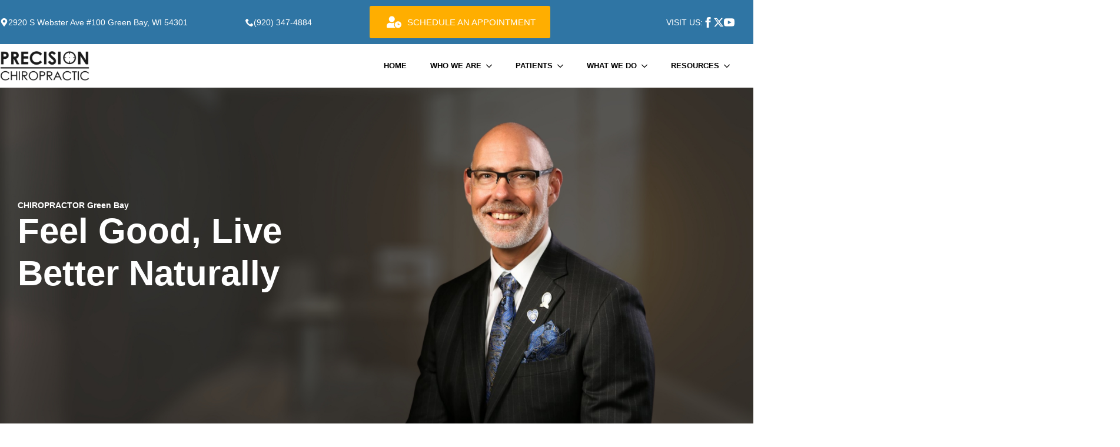

--- FILE ---
content_type: text/html; charset=UTF-8
request_url: https://www.precisionchirogb.com/
body_size: 60298
content:
<!doctype html><html lang="en-US" prefix="og: https://ogp.me/ns#"><head><script data-no-optimize="1">var litespeed_docref=sessionStorage.getItem("litespeed_docref");litespeed_docref&&(Object.defineProperty(document,"referrer",{get:function(){return litespeed_docref}}),sessionStorage.removeItem("litespeed_docref"));</script> <meta charset="UTF-8"><meta name="viewport" content="width=device-width, initial-scale=1"><title>Chiropractor Green Bay WI | New Patient Special</title><meta name="description" content="Chiropractor Green Bay | At Precision Chiropractic, we provide the individualized care you need to restore your well-being."/><meta name="robots" content="follow, index, max-snippet:-1, max-video-preview:-1, max-image-preview:large"/><link rel="canonical" href="https://www.precisionchirogb.com/" /><meta property="og:locale" content="en_US" /><meta property="og:type" content="website" /><meta property="og:title" content="Chiropractor Green Bay WI | New Patient Special" /><meta property="og:description" content="Chiropractor Green Bay | At Precision Chiropractic, we provide the individualized care you need to restore your well-being." /><meta property="og:url" content="https://www.precisionchirogb.com/" /><meta property="og:site_name" content="Chiropractor Green Bay WI | New Patient Special" /><meta property="og:updated_time" content="2026-01-08T15:42:30-06:00" /><meta property="og:image" content="https://www.precisionchirogb.com/wp-content/uploads/2024/09/Lyons-Rank-Math-Social-Share-1.webp" /><meta property="og:image:secure_url" content="https://www.precisionchirogb.com/wp-content/uploads/2024/09/Lyons-Rank-Math-Social-Share-1.webp" /><meta property="og:image:width" content="1200" /><meta property="og:image:height" content="1200" /><meta property="og:image:alt" content="Precision Chiropractic Social Share" /><meta property="og:image:type" content="image/webp" /><meta property="article:published_time" content="2024-03-18T18:36:18-05:00" /><meta property="article:modified_time" content="2026-01-08T15:42:30-06:00" /><meta name="twitter:card" content="summary_large_image" /><meta name="twitter:title" content="Chiropractor Green Bay WI | New Patient Special" /><meta name="twitter:description" content="Chiropractor Green Bay | At Precision Chiropractic, we provide the individualized care you need to restore your well-being." /><meta name="twitter:image" content="https://www.precisionchirogb.com/wp-content/uploads/2024/09/Lyons-Rank-Math-Social-Share-1.webp" /><meta name="twitter:label1" content="Written by" /><meta name="twitter:data1" content="Grow Gonstead" /><meta name="twitter:label2" content="Time to read" /><meta name="twitter:data2" content="Less than a minute" /> <script type="application/ld+json" class="rank-math-schema">{"@context":"https://schema.org","@graph":[{"@type":"Place","@id":"https://www.precisionchirogb.com/#place","geo":{"@type":"GeoCoordinates","latitude":"44.469031664811055","longitude":" -88.0246984559853"},"hasMap":"https://www.google.com/maps/search/?api=1&amp;query=44.469031664811055, -88.0246984559853","address":{"@type":"PostalAddress","streetAddress":"2920 S Webster Ave #100","addressLocality":"Green Bay","addressRegion":"WI","postalCode":"54301","addressCountry":"United States"}},{"@type":["LocalBusiness","Organization"],"@id":"https://www.precisionchirogb.com/#organization","name":"Precision Chiropractic of Green Bay","url":"https://www.precisionchirogb.com","email":"growgonstead","address":{"@type":"PostalAddress","streetAddress":"2920 S Webster Ave #100","addressLocality":"Green Bay","addressRegion":"WI","postalCode":"54301","addressCountry":"United States"},"logo":{"@type":"ImageObject","@id":"https://www.precisionchirogb.com/#logo","url":"https://www.precisionchirogb.com/wp-content/uploads/2024/04/Grow-Gonstead-Favicon.png","contentUrl":"https://www.precisionchirogb.com/wp-content/uploads/2024/04/Grow-Gonstead-Favicon.png","caption":"Chiropractor Green Bay WI | New Patient Special","inLanguage":"en-US","width":"512","height":"512"},"priceRange":"$","openingHours":["Monday,Wednesday 08:00-12:00","Monday,Tuesday,Thursday 14:00-18:00","Wednesday 14:00-17:00","Friday 08:00-13:00"],"location":{"@id":"https://www.precisionchirogb.com/#place"},"image":{"@id":"https://www.precisionchirogb.com/#logo"},"telephone":"+1-920-347-4884"},{"@type":"WebSite","@id":"https://www.precisionchirogb.com/#website","url":"https://www.precisionchirogb.com","name":"Chiropractor Green Bay WI | New Patient Special","publisher":{"@id":"https://www.precisionchirogb.com/#organization"},"inLanguage":"en-US","potentialAction":{"@type":"SearchAction","target":"https://www.precisionchirogb.com/?s={search_term_string}","query-input":"required name=search_term_string"}},{"@type":"ImageObject","@id":"https://www.precisionchirogb.com/wp-content/uploads/2024/09/Lyons-Rank-Math-Social-Share-1.webp","url":"https://www.precisionchirogb.com/wp-content/uploads/2024/09/Lyons-Rank-Math-Social-Share-1.webp","width":"1200","height":"1200","caption":"Precision Chiropractic Social Share","inLanguage":"en-US"},{"@type":"WebPage","@id":"https://www.precisionchirogb.com/#webpage","url":"https://www.precisionchirogb.com/","name":"Chiropractor Green Bay WI | New Patient Special","datePublished":"2024-03-18T18:36:18-05:00","dateModified":"2026-01-08T15:42:30-06:00","about":{"@id":"https://www.precisionchirogb.com/#organization"},"isPartOf":{"@id":"https://www.precisionchirogb.com/#website"},"primaryImageOfPage":{"@id":"https://www.precisionchirogb.com/wp-content/uploads/2024/09/Lyons-Rank-Math-Social-Share-1.webp"},"inLanguage":"en-US"},{"@type":"Person","@id":"https://www.precisionchirogb.com/author/growgonstead/","name":"Grow Gonstead","url":"https://www.precisionchirogb.com/author/growgonstead/","image":{"@type":"ImageObject","@id":"https://secure.gravatar.com/avatar/473647668c30ea6a488f40c11974930e0d04e400c5c4ae577ae0580590e44f2f?s=96&amp;d=mm&amp;r=g","url":"https://secure.gravatar.com/avatar/473647668c30ea6a488f40c11974930e0d04e400c5c4ae577ae0580590e44f2f?s=96&amp;d=mm&amp;r=g","caption":"Grow Gonstead","inLanguage":"en-US"},"worksFor":{"@id":"https://www.precisionchirogb.com/#organization"}},{"@type":"Article","headline":"Chiropractor Green Bay WI | New Patient Special","keywords":"chiropractor green bay","datePublished":"2024-03-18T18:36:18-05:00","dateModified":"2026-01-08T15:42:30-06:00","author":{"@id":"https://www.precisionchirogb.com/author/growgonstead/","name":"Grow Gonstead"},"publisher":{"@id":"https://www.precisionchirogb.com/#organization"},"description":"Chiropractor Green Bay | At Precision Chiropractic, we provide the individualized care you need to restore your well-being.","name":"Chiropractor Green Bay WI | New Patient Special","@id":"https://www.precisionchirogb.com/#richSnippet","isPartOf":{"@id":"https://www.precisionchirogb.com/#webpage"},"image":{"@id":"https://www.precisionchirogb.com/wp-content/uploads/2024/09/Lyons-Rank-Math-Social-Share-1.webp"},"inLanguage":"en-US","mainEntityOfPage":{"@id":"https://www.precisionchirogb.com/#webpage"}}]}</script> <link rel='dns-prefetch' href='//www.googletagmanager.com' /><link rel="alternate" title="oEmbed (JSON)" type="application/json+oembed" href="https://www.precisionchirogb.com/wp-json/oembed/1.0/embed?url=https%3A%2F%2Fwww.precisionchirogb.com%2F" /><link rel="alternate" title="oEmbed (XML)" type="text/xml+oembed" href="https://www.precisionchirogb.com/wp-json/oembed/1.0/embed?url=https%3A%2F%2Fwww.precisionchirogb.com%2F&#038;format=xml" /><style id='wp-img-auto-sizes-contain-inline-css' type='text/css'>img:is([sizes=auto i],[sizes^="auto," i]){contain-intrinsic-size:3000px 1500px}
/*# sourceURL=wp-img-auto-sizes-contain-inline-css */</style><style id="litespeed-ccss">html{scroll-behavior:smooth}*,:after,:before{box-sizing:border-box}body{background-color:#fff;font-family:system-ui,-apple-system,"Segoe UI",Roboto,Helvetica,Arial,sans-serif,"Apple Color Emoji","Segoe UI Emoji"}html{line-height:1.4;-webkit-text-size-adjust:100%}h1{line-height:1.2}body{margin:0}h1{font-size:2em;margin:.67em 0}a{background-color:transparent}strong{font-weight:bolder}img{border-style:none}button,select{font-family:inherit;font-size:100%;line-height:1.15;margin:0}button{overflow:visible}button,select{text-transform:none}[type=button],button{-webkit-appearance:button}[type=button]::-moz-focus-inner,button::-moz-focus-inner{border-style:none;padding:0}[type=button]:-moz-focusring,button:-moz-focusring{outline:1px dotted ButtonText}::-webkit-file-upload-button{-webkit-appearance:button;font:inherit}[hidden]{display:none}ol,ul{box-sizing:border-box}:root{--wp--preset--font-size--normal:16px;--wp--preset--font-size--huge:42px}:root{--wp--preset--aspect-ratio--square:1;--wp--preset--aspect-ratio--4-3:4/3;--wp--preset--aspect-ratio--3-4:3/4;--wp--preset--aspect-ratio--3-2:3/2;--wp--preset--aspect-ratio--2-3:2/3;--wp--preset--aspect-ratio--16-9:16/9;--wp--preset--aspect-ratio--9-16:9/16;--wp--preset--color--black:#000;--wp--preset--color--cyan-bluish-gray:#abb8c3;--wp--preset--color--white:#fff;--wp--preset--color--pale-pink:#f78da7;--wp--preset--color--vivid-red:#cf2e2e;--wp--preset--color--luminous-vivid-orange:#ff6900;--wp--preset--color--luminous-vivid-amber:#fcb900;--wp--preset--color--light-green-cyan:#7bdcb5;--wp--preset--color--vivid-green-cyan:#00d084;--wp--preset--color--pale-cyan-blue:#8ed1fc;--wp--preset--color--vivid-cyan-blue:#0693e3;--wp--preset--color--vivid-purple:#9b51e0;--wp--preset--gradient--vivid-cyan-blue-to-vivid-purple:linear-gradient(135deg,rgba(6,147,227,1) 0%,#9b51e0 100%);--wp--preset--gradient--light-green-cyan-to-vivid-green-cyan:linear-gradient(135deg,#7adcb4 0%,#00d082 100%);--wp--preset--gradient--luminous-vivid-amber-to-luminous-vivid-orange:linear-gradient(135deg,rgba(252,185,0,1) 0%,rgba(255,105,0,1) 100%);--wp--preset--gradient--luminous-vivid-orange-to-vivid-red:linear-gradient(135deg,rgba(255,105,0,1) 0%,#cf2e2e 100%);--wp--preset--gradient--very-light-gray-to-cyan-bluish-gray:linear-gradient(135deg,#eee 0%,#a9b8c3 100%);--wp--preset--gradient--cool-to-warm-spectrum:linear-gradient(135deg,#4aeadc 0%,#9778d1 20%,#cf2aba 40%,#ee2c82 60%,#fb6962 80%,#fef84c 100%);--wp--preset--gradient--blush-light-purple:linear-gradient(135deg,#ffceec 0%,#9896f0 100%);--wp--preset--gradient--blush-bordeaux:linear-gradient(135deg,#fecda5 0%,#fe2d2d 50%,#6b003e 100%);--wp--preset--gradient--luminous-dusk:linear-gradient(135deg,#ffcb70 0%,#c751c0 50%,#4158d0 100%);--wp--preset--gradient--pale-ocean:linear-gradient(135deg,#fff5cb 0%,#b6e3d4 50%,#33a7b5 100%);--wp--preset--gradient--electric-grass:linear-gradient(135deg,#caf880 0%,#71ce7e 100%);--wp--preset--gradient--midnight:linear-gradient(135deg,#020381 0%,#2874fc 100%);--wp--preset--font-size--small:13px;--wp--preset--font-size--medium:20px;--wp--preset--font-size--large:36px;--wp--preset--font-size--x-large:42px;--wp--preset--spacing--20:.44rem;--wp--preset--spacing--30:.67rem;--wp--preset--spacing--40:1rem;--wp--preset--spacing--50:1.5rem;--wp--preset--spacing--60:2.25rem;--wp--preset--spacing--70:3.38rem;--wp--preset--spacing--80:5.06rem;--wp--preset--shadow--natural:6px 6px 9px rgba(0,0,0,.2);--wp--preset--shadow--deep:12px 12px 50px rgba(0,0,0,.4);--wp--preset--shadow--sharp:6px 6px 0px rgba(0,0,0,.2);--wp--preset--shadow--outlined:6px 6px 0px -3px rgba(255,255,255,1),6px 6px rgba(0,0,0,1);--wp--preset--shadow--crisp:6px 6px 0px rgba(0,0,0,1)}.breakdance-menu{--menu-background:#fff;--menu-max-height:calc(100vh - var(--mobile-buffer-y));--menu-alignment:flex-start;--menu-duration:var(--bde-transition-duration,.3s);--menu-base-font-size:.875em;--mobile-offset-y:calc(100% + 15px);--mobile-offset-x:0;--mobile-offcanvas-width:400px;--mobile-topbar-padding:15px;--mobile-topbar-logo-width:110px;--mobile-topbar-logo-order:-1;--mobile-topbar-close-button-size:20px;--mobile-topbar-close-button-color:var(--bde-headings-color);--mobile-topbar-close-button-color-hover:var(--mobile-topbar-close-button-color);--mobile-topbar-close-button-bar-height:2px;--toggle-background-color:transparent;--toggle-background-color-hover:var(--toggle-background-color);--toggle-active-background-color:var(--toggle-background-color);--toggle-padding:0px;--toggle-radius:0px;--toggle-layer-width:32px;--toggle-layer-height:4px;--toggle-layer-spacing:6px;--toggle-layer-color:var(--bde-headings-color);--toggle-layer-color-hover:var(--toggle-layer-color);--toggle-layer-color-active:var(--toggle-layer-color);--toggle-layer-border-radius:0px;--links-gap:0px;--link-padding-top:20px;--link-padding-bottom:20px;--link-padding-left:20px;--link-padding-right:20px;--link-color:var(--bde-headings-color);--link-color-hover:var(--link-color);--link-background-color:transparent;--link-background-color-hover:var(--link-background-color);--link-alignment:space-between;--link-effect-thickness:3px;--link-effect-color:var(--link-color);--link-effect-color-hover:var(--link-effect-color);--link-effect-radius:0px;--link-color-active:var(--link-color);--link-background-color-active:var(--link-background-color);--link-arrow-display:block;--link-arrow-color:var(--link-color);--link-arrow-color-hover:var(--link-color-hover);--link-arrow-size:10px;--link-arrow-gap:8px;--link-arrow-offset-y:0px;--link-arrow-close-rotation:0deg;--link-arrow-open-rotation:-180deg;--link-arrow-rotation:var(--link-arrow-close-rotation);--link-border:1px solid var(--link-border-color);--link-border-color:#eee;--dropdown-animation-duration:var(--menu-duration);--dropdown-caret-display:block;--dropdown-caret-radius:3px;--dropdown-caret-size:12px;--dropdown-background-color:#fff;--dropdown-custom-offset-y:20px;--dropdown-edge-offset:20px;--dropdown-border-radius:8px;--dropdown-custom-width:500px;--dropdown-section-padding:30px;--dropdown-section-gap:var(--gap-lg);--dropdown-links-gap:var(--gap-sm);--dropdown-link-color:var(--bde-headings-color);--dropdown-link-icon-display:block;--dropdown-link-icon-size:16px;--dropdown-link-icon-spacing:10px;--dropdown-link-icon-alignment:center;--dropdown-link-description-display:block;--dropdown-link-description-spacing:0px;--dropdown-link-icon-x:0px;--dropdown-link-icon-y:0px;--dropdown-link-img-opacity:1;--dropdown-link-img-opacity-hover:1;--dropdown-columns-stack:row;--dropdown-columns-gap:var(--gap-xl);--dropdown-column-title-spacing:0px;--dropdown-sections-stack:column;--dropdown-section-light-background:#fff;--dropdown-section-dark-background:#f6f9fc;--gap-xl:60px;--gap-lg:30px;--gap-sm:15px;--gap-xs:10px;--gap-none:0;--arrow-icon:url("data:image/svg+xml,%3Csvg xmlns='http://www.w3.org/2000/svg' viewBox='0 0 448 512'%3E%3Cpath d='M441.9 167.3l-19.8-19.8c-4.7-4.7-12.3-4.7-17 0L224 328.2 42.9 147.5c-4.7-4.7-12.3-4.7-17 0L6.1 167.3c-4.7 4.7-4.7 12.3 0 17l209.4 209.4c4.7 4.7 12.3 4.7 17 0l209.4-209.4c4.7-4.7 4.7-12.3 0-17z'%3E%3C/path%3E%3C/svg%3E");--mobile-link-padding-top:20px;--mobile-link-padding-bottom:20px;--mobile-link-padding-left:20px;--mobile-link-padding-right:20px;--mobile-link-level-2-padding-top:12px;--mobile-link-level-2-padding-bottom:12px;--mobile-link-level-2-padding-left:25px;--mobile-link-level-2-padding-right:20px;--mobile-link-level-3-padding-top:12px;--mobile-link-level-3-padding-bottom:12px;--mobile-link-level-3-padding-left:30px;--mobile-link-level-3-padding-right:30px}.breakdance-menu{position:relative;-webkit-font-smoothing:antialiased;text-align:left;height:var(--menu-height)}:root .breakdance-menu{display:flex}.breakdance-menu-list{display:flex;align-items:center;justify-content:var(--menu-alignment);gap:var(--links-gap);list-style-type:none;margin:0;padding:0}.breakdance-menu-item{position:relative}.breakdance-menu .breakdance-menu-link{position:relative;z-index:1;display:flex;flex-direction:row;align-items:center;justify-content:var(--link-alignment);flex:1;font-size:var(--menu-base-font-size);font-family:inherit;font-weight:500;line-height:1;text-decoration:none;color:var(--link-color);padding:var(--link-padding-top) var(--link-padding-right) var(--link-padding-bottom) var(--link-padding-left);margin:0;border:none;background-color:var(--link-background-color);white-space:nowrap}.breakdance-menu-link-arrow{position:relative;z-index:1;align-self:stretch;border:none;background-color:transparent;padding:var(--link-padding-top) var(--link-padding-right) var(--link-padding-bottom) 0}.breakdance-menu-link-arrow:after{content:"";display:var(--link-arrow-display);-webkit-mask-image:var(--arrow-icon);mask-image:var(--arrow-icon);-webkit-mask-size:cover;mask-size:cover;-webkit-mask-position:center;mask-position:center;margin-left:var(--link-arrow-gap);font-size:var(--link-arrow-size);width:1em;height:1em;background-color:var(--link-arrow-color);transform:translateY(var(--link-arrow-offset-y)) rotate(var(--link-arrow-rotation));flex-shrink:0}.breakdance-dropdown{--dropdown-offset-x:0px;--dropdown-caret-x:0px;--translate-x:0px;--translate-y:0px;--rotate-x:0deg;--scale:1;position:relative}.breakdance-dropdown .breakdance-menu-link{padding-right:0}.breakdance-dropdown-toggle{position:relative;display:flex;align-items:center}.breakdance-dropdown-floater{position:absolute;top:calc(var(--dropdown-offset-y) + var(--dropdown-custom-offset-y));left:var(--dropdown-offset-x);z-index:var(--bde-z-index-menu-dropdown);min-width:100%;opacity:0;visibility:hidden;backface-visibility:hidden;transform:translate(var(--translate-x)) translateY(var(--translate-y)) rotateX(var(--rotate-x)) scale(var(--scale)) translateZ(0)}.breakdance-dropdown-body{position:relative;z-index:1;flex-grow:1;display:flex;flex-direction:var(--dropdown-sections-stack);width:100%;background-color:var(--dropdown-background-color);box-shadow:0 50px 100px -20px #32325d40,0 30px 60px -30px #0000004d;border-radius:var(--dropdown-border-radius);overflow:hidden}.breakdance-dropdown-section{display:flex;flex-wrap:wrap;padding:var(--dropdown-section-padding);gap:var(--dropdown-section-gap);width:var(--dropdown-section-width)}.breakdance-dropdown-columns{display:flex;flex-direction:var(--dropdown-columns-stack);gap:var(--dropdown-columns-gap);width:100%}.breakdance-dropdown-column{display:flex;flex-direction:column;gap:var(--gap-sm);flex:1}.breakdance-dropdown-column__title{display:flex;align-items:center;font-weight:700;font-size:var(--menu-base-font-size);line-height:1.5;white-space:nowrap;margin-top:0;margin-bottom:var(--dropdown-column-title-spacing);color:var(--link-color)}.breakdance-menu--collapse .breakdance-dropdown-column--collapsible .breakdance-dropdown-column__title:after{content:"";display:var(--link-arrow-display);-webkit-mask-image:var(--arrow-icon);mask-image:var(--arrow-icon);-webkit-mask-size:cover;mask-size:cover;-webkit-mask-position:center;mask-position:center;margin-left:var(--link-arrow-gap);font-size:var(--link-arrow-size);width:1em;height:1em;background-color:var(--link-arrow-color);transform:translateY(var(--link-arrow-offset-y)) rotate(var(--link-arrow-rotation));flex-shrink:0;display:none}.breakdance-dropdown-links{display:flex;flex-direction:column;gap:var(--dropdown-links-gap);list-style-type:none;margin:0;padding:0}.breakdance-menu .breakdance-dropdown-link{display:flex;align-items:center;font-size:var(--menu-base-font-size);line-height:1.5;text-decoration:none;color:var(--dropdown-link-color);white-space:nowrap}.breakdance-dropdown-link__icon{display:var(--dropdown-link-icon-display);align-self:var(--dropdown-link-icon-alignment);font-size:var(--dropdown-link-icon-size);color:var(--dropdown-link-icon-color);margin-right:var(--dropdown-link-icon-spacing);transform:translate(var(--dropdown-link-icon-x)) translateY(var(--dropdown-link-icon-y));flex-shrink:0;padding:var(--dropdown-link-icon-padding);background-color:var(--dropdown-link-icon-background);border-radius:var(--dropdown-link-icon-radius)}.breakdance-dropdown-link__icon svg{display:block;width:1em;height:1em;fill:currentColor}.breakdance-dropdown-link__text{display:block}.breakdance-menu-toggle{display:none;align-items:center;border:none;color:var(--toggle-layer-color);background-color:var(--toggle-background-color);backface-visibility:hidden;padding:var(--toggle-padding);border-radius:var(--toggle-radius);min-height:var(--toggle-layer-width);box-sizing:content-box}.breakdance-menu-toggle-icon{width:var(--toggle-layer-width);height:calc(var(--toggle-layer-height)*3 + var(--toggle-layer-spacing)*2);display:inline-block;position:relative}.breakdance-menu-toggle-lines{top:50%;display:block;margin-top:calc(var(--toggle-layer-height)/-2)}.breakdance-menu-toggle-lines,.breakdance-menu-toggle-lines:before,.breakdance-menu-toggle-lines:after{content:"";position:absolute;display:block;width:var(--toggle-layer-width);height:var(--toggle-layer-height);background-color:currentColor;border-radius:var(--toggle-layer-border-radius)}.breakdance-menu-toggle-lines:before{top:calc((var(--toggle-layer-spacing) + var(--toggle-layer-height))*-1)}.breakdance-menu-toggle-lines:after{bottom:calc((var(--toggle-layer-spacing) + var(--toggle-layer-height))*-1)}:root{--swiper-theme-color:#007aff}.swiper{margin-left:auto;margin-right:auto;position:relative;overflow:hidden;list-style:none;padding:0;z-index:1}.swiper-wrapper{position:relative;width:100%;height:100%;z-index:1;display:flex;box-sizing:content-box}.swiper-wrapper{transform:translate3d(0px,0,0)}.swiper-slide{flex-shrink:0;width:100%;height:100%;position:relative}:root{--swiper-navigation-size:44px}.breakdance-swiper-wrapper{--swiper-navigation-size:20px;--swiper-pagination-color:#2563eb;--swiper-theme-color:#2563eb;--swiper-padding-h:42px;position:relative;padding:0 var(--swiper-padding-h);width:100%}.swiper{overflow:hidden;width:100%}[data-entrance]{visibility:hidden;backface-visibility:hidden}.bde-tabs__panel[hidden]{display:none!important}.bde-tabs__select{display:none;width:100%;border-radius:6px;appearance:none;background-image:url("data:image/svg+xml,%3csvg xmlns='http://www.w3.org/2000/svg' fill='none' viewBox='0 0 20 20'%3e%3cpath stroke='%236b7280' stroke-linecap='round' stroke-linejoin='round' stroke-width='1.5' d='M6 8l4 4 4-4'/%3e%3c/svg%3e");background-position:right .5rem center;background-repeat:no-repeat;background-size:1.5em 1.5em;-webkit-print-color-adjust:exact;print-color-adjust:exact;padding:8px 12px;border:1px solid #d1d5db;margin-bottom:var(--bde-tabs-space-after)}.breakdance .bde-popup,.breakdance .bde-popup .breakdance-popup{opacity:0;visibility:hidden;z-index:-1}.breakdance .bde-header-builder{position:relative;width:100%;background-color:var(--bde-background-color);--bde-header-width:var(--bde-section-width);--bde-header-sticky-duration:var(--bde-transition-duration)}.breakdance .bde-header-builder .bde-header-builder__container{gap:20px;display:flex;align-items:center;justify-content:space-between;margin:0 auto;max-width:var(--bde-header-width);padding:var(--bde-section-horizontal-padding) var(--bde-section-horizontal-padding)}.breakdance .bde-div{display:flex;flex-direction:column;align-items:flex-start;text-align:left;max-width:100%;position:relative;background-size:cover}.breakdance .bde-columns{max-width:100%;width:100%;display:flex;flex-direction:row;flex-wrap:nowrap;gap:var(--bde-column-gap)}.breakdance .bde-column{display:flex;flex-direction:column;justify-content:flex-start;text-align:left;align-items:flex-start;width:calc(var(--column-width) - var(--bde-column-gap)*((var(--columnCount) - 1)/var(--columnCount)));position:relative;background-size:cover}.breakdance .bde-icon-list{max-width:100%;display:flex;text-align:left}.breakdance .bde-icon-list ul{width:100%;display:flex;flex-direction:column;list-style:none;padding:0;margin:0;gap:16px}.breakdance .bde-icon-list li .bde-icon-list__item-wrapper{display:flex;align-items:center;text-decoration:none;gap:8px}.breakdance .bde-icon-list ul .bde-icon-list__icon{display:flex;font-size:20px}.breakdance .bde-icon-list ul .bde-icon-list__icon>svg{font-size:inherit;width:1em;height:1em;stroke-width:0;stroke:currentColor;fill:currentColor}.breakdance .bde-button{max-width:100%}.breakdance .bde-text{max-width:100%;margin:0;color:var(--bde-text-color,var(--bde-body-text-color))}.breakdance .bde-social-icons{max-width:100%;width:max-content;display:flex;flex-direction:row;justify-content:flex-start;align-items:flex-start;flex-wrap:wrap;gap:12px}.breakdance .bde-social-icons .bde-social-icons__icon-wrapper{display:flex;justify-content:center;align-items:center;background-color:var(--bde-brand-primary-color);border-radius:100%;padding:30px}.breakdance .bde-social-icons .bde-social-icons__icon-wrapper svg{fill:#fff;width:20px;height:20px}.breakdance .bde-social-icons .bde-social-icons__icon-facebook{background-color:#4267b2}.breakdance .bde-social-icons .bde-social-icons__icon-youtube{background-color:red}.breakdance .bde-social-icons .bde-social-icons__icon-custom{background-color:var(--bde-brand-primary-color)}.breakdance .bde-image{max-width:100%}.breakdance-image{position:relative;display:flex;flex-direction:column;max-width:100%;margin:0;border:none}.breakdance-image-clip{overflow:hidden}.breakdance-image-object{display:block;max-width:100%;height:auto}.breakdance-image-link{display:block}.breakdance .bde-section{position:relative;width:100%;background-position:center center;background-size:cover}.breakdance .bde-section .section-container{max-width:var(--bde-section-width);background-size:cover;position:relative;display:flex;flex-direction:column;align-items:flex-start;text-align:left;margin:0 auto;padding:var(--bde-section-vertical-padding) var(--bde-section-horizontal-padding)}.breakdance .bde-advancedslider{--bde-advanced-slider-height:auto;position:relative;max-width:100%;height:var(--bde-advanced-slider-height)}.bde-advancedslider .advanced-slider__slide,.bde-advancedslider .breakdance-swiper-wrapper,.bde-advancedslider .swiper{height:100%}.breakdance .bde-advancedslide.swiper-slide{height:auto}.breakdance .bde-advancedslide .advanced-slider__slide{display:flex;flex-direction:column;align-items:center;justify-content:center;padding:30px 30px 50px}.breakdance .bde-grid{--bde-grid-gap:var(--bde-column-gap);display:grid;grid-template-columns:repeat(var(--bde-grid-items-per-row,4),minmax(0,1fr));gap:var(--bde-grid-gap);text-align:left;max-width:100%;width:100%;position:relative;background-size:cover;align-items:var(--bde-grid-align-items,stretch);justify-items:var(--bde-grid-justify-items,stretch)}.breakdance .bde-div{display:flex;flex-direction:column;align-items:flex-start;text-align:left;max-width:100%;position:relative;background-size:cover}.breakdance .bde-heading{max-width:100%;margin:0}.breakdance .bde-text{max-width:100%;margin:0;color:var(--bde-text-color,var(--bde-body-text-color))}.breakdance .bde-rich-text{max-width:100%;color:var(--bde-text-color,var(--bde-body-text-color))}.breakdance .bde-icon-box{max-width:100%;display:flex;flex-direction:column;align-items:center;padding:30px;gap:20px}.bde-advanced-tabs-content .bde-tabs__panel{display:flex;flex-direction:column;justify-content:flex-start;text-align:left;align-items:flex-start}.breakdance .bde-image{max-width:100%}.breakdance-image{position:relative;display:flex;flex-direction:column;max-width:100%;margin:0;border:none}.breakdance-image-clip{overflow:hidden}.breakdance-image-object{display:block;max-width:100%;height:auto}.breakdance-image-link{display:block}.bde-accordion__panel[hidden]{display:none}.bde-accordion__panel{padding:16px}.bde-accordion__icon{display:flex;width:24px;height:24px;background-color:var(--grey-400);mask-size:contain;mask-repeat:no-repeat;mask-position:0 0;-webkit-mask-repeat:no-repeat;-webkit-mask-position:0 0;-webkit-mask-size:100% 100%}.bde-accordion__icon--active{mask-image:var(--bde-accordion-icon-active);-webkit-mask-image:var(--bde-accordion-icon-active)}.bde-accordion__icon--active{display:none}.bde-accordion--bordered .bde-accordion__panel{border-bottom:var(--bde-accordion-border-width) solid var(--bde-accordion-border-color)}.bde-accordion--bordered .bde-accordion__content-wrapper:last-child .bde-accordion__panel{border-bottom:0}.breakdance .bde-accordion__content-wrapper .bde-accordion__panel{display:flex;flex-direction:column;justify-content:flex-start;text-align:left;align-items:flex-start}.breakdance .bde-accordion__content-wrapper .bde-accordion__panel[hidden]{display:none}.breakdance .bde-columns{max-width:100%;width:100%;display:flex;flex-direction:row;flex-wrap:nowrap;gap:var(--bde-column-gap)}.breakdance .bde-column{display:flex;flex-direction:column;justify-content:flex-start;text-align:left;align-items:flex-start;width:calc(var(--column-width) - var(--bde-column-gap)*((var(--columnCount) - 1)/var(--columnCount)));position:relative;background-size:cover}.breakdance .bde-faq__answer{padding:var(--faqItemVerticalPadding) var(--faqItemHorizontalPadding);padding-top:0}.breakdance .bde-faq__icon>svg{font-size:inherit;width:1em;height:1em;stroke-width:0;stroke:currentColor;fill:currentColor}.breakdance .bde-faq__icon{display:flex;align-items:center;font-size:1em}.breakdance .bde-faq__answer{display:none}.breakdance .bde-faq__icon--active{display:none}.breakdance .bde-section{position:relative;width:100%;background-position:center center;background-size:cover}.breakdance .bde-section .section-container{max-width:var(--bde-section-width);background-size:cover;position:relative;display:flex;flex-direction:column;align-items:flex-start;text-align:left;margin:0 auto;padding:var(--bde-section-vertical-padding) var(--bde-section-horizontal-padding)}.breakdance .bde-columns{max-width:100%;width:100%;display:flex;flex-direction:row;flex-wrap:nowrap;gap:var(--bde-column-gap)}.breakdance .bde-column{display:flex;flex-direction:column;justify-content:flex-start;text-align:left;align-items:flex-start;width:calc(var(--column-width) - var(--bde-column-gap)*((var(--columnCount) - 1)/var(--columnCount)));position:relative;background-size:cover}.breakdance .bde-image{max-width:100%}.breakdance-image{position:relative;display:flex;flex-direction:column;max-width:100%;margin:0;border:none}.breakdance-image-clip{overflow:hidden}.breakdance-image-object{display:block;max-width:100%;height:auto}.breakdance-image-link{display:block}.breakdance .bde-text{max-width:100%;margin:0;color:var(--bde-text-color,var(--bde-body-text-color))}.breakdance .bde-div{display:flex;flex-direction:column;align-items:flex-start;text-align:left;max-width:100%;position:relative;background-size:cover}.breakdance .bde-button{max-width:100%}.breakdance .bde-rich-text{max-width:100%;color:var(--bde-text-color,var(--bde-body-text-color))}.breakdance .bde-social-icons{max-width:100%;width:max-content;display:flex;flex-direction:row;justify-content:flex-start;align-items:flex-start;flex-wrap:wrap;gap:12px}.breakdance .bde-social-icons .bde-social-icons__icon-wrapper{display:flex;justify-content:center;align-items:center;background-color:var(--bde-brand-primary-color);border-radius:100%;padding:30px}.breakdance .bde-social-icons .bde-social-icons__icon-wrapper svg{fill:#fff;width:20px;height:20px}.breakdance .bde-social-icons .bde-social-icons__icon-facebook{background-color:#4267b2}.breakdance .bde-social-icons .bde-social-icons__icon-youtube{background-color:red}.breakdance .bde-social-icons .bde-social-icons__icon-custom{background-color:var(--bde-brand-primary-color)}.bde-popup{width:100%;height:calc(100% - var(--wp-admin--admin-bar--height,0px));position:fixed;display:flex;flex-direction:column;align-items:center;justify-content:center;top:var(--wp-admin--admin-bar--height,0px);left:0}.bde-popup .breakdance-popup{position:relative;display:flex;max-width:100%;max-height:100%;width:750px}.bde-popup .breakdance-popup-content{background-color:var(--bde-background-color);display:flex;align-items:flex-start;flex-direction:column;max-width:100%;width:100%;height:100%;text-align:left;padding:30px;overflow:auto}.bde-popup .breakdance-popup-content>*{flex-shrink:0}.breakdance-popup .breakdance-popup-close-button{display:flex;align-items:center;position:absolute;--closeButtonSize:40px;--closeButtonOutsideOffset:0px;font-size:var(--closeButtonSize)}.breakdance-popup-close-icon{display:flex}.breakdance-popup-close-icon>svg{font-size:inherit;width:1em;height:1em;stroke-width:0;stroke:currentColor;fill:currentColor}.breakdance-popup-position-top-right{top:0;right:calc(0px - var(--closeButtonOutsideOffset))}.breakdance .bde-section{position:relative;width:100%;background-position:center center;background-size:cover}.breakdance .bde-section .section-container{max-width:var(--bde-section-width);background-size:cover;position:relative;display:flex;flex-direction:column;align-items:flex-start;text-align:left;margin:0 auto;padding:var(--bde-section-vertical-padding) var(--bde-section-horizontal-padding)}.breakdance .bde-text{max-width:100%;margin:0;color:var(--bde-text-color,var(--bde-body-text-color))}.breakdance .bde-button{max-width:100%}:root{--white:#fff;--grey-50:#f9fafb;--grey-100:#f3f4f6;--grey-200:#e5e7eb;--grey-300:#d1d5db;--grey-400:#9ca3af;--grey-450:#787e8b;--grey-500:#6b7280;--grey-600:#4b5563;--grey-700:#374151;--grey-800:#1f2937;--grey-900:#111827;--blue-500:#3b82f6;--blue-600:#2563eb;--pink-600:#db2777;--emerald-100:#d1fae5;--emerald-700:#047857;--sky-100:#e0f2fe;--sky-500:#0ea5e9;--red-50:#fef2f2;--red-500:#ef4444;--red-700:#b91c1c;--indigo-50:#eef2ff;--indigo-600:#4f46e5;--indigo-700:#4338ca;--yellow-500:#fbbf24;--bde-brand-primary-color:#2f75a4;--bde-brand-primary-color-hover:#2f75a4;--bde-body-font-family:"Poppins",sans-serif;--bde-heading-font-family:"Poppins",sans-serif;--bde-base-font-size:16px;--bde-body-font-size:15px;--bde-font-size-ratio:1.25;--bde-h6-font-size:var(--bde-base-font-size);--bde-h5-font-size:calc(var(--bde-h6-font-size)*var(--bde-font-size-ratio));--bde-h4-font-size:26px;--bde-h3-font-size:18px;--bde-h2-font-size:46px;--bde-h1-font-size:60px;--bde-body-text-color:var(--bde-palette-color-4);--bde-headings-color:var(--bde-palette-color-3);--bde-background-color:var(--bde-palette-color-8);--bde-palette-color-1:#2f75a4;--bde-palette-color-2:#342a21;--bde-palette-color-3:#000;--bde-palette-color-4:#1a1a1b;--bde-palette-color-5:#fff;--bde-palette-color-6:#fff;--bde-palette-color-7:#1a1a1b;--bde-palette-color-8:#fff;--bde-palette-muted-11:#57B33E0D;--bde-palette-color-10:#6E82D01A;--bde-palette-color-1-4b7fff75-56a4-4cbc-a5e3-3fad9b8215cc:#ffae00;--bde-palette-color-1-49ebc65e-d308-4da0-b533-8843109989fe:#bdbbb0;--bde-palette-color-2-77e22a20-cbba-4322-8812-56d9dcbd14b6:#d2d7df;--bde-column-gap:32px;--bde-section-width:1120px;--bde-section-vertical-padding:100px;--bde-section-horizontal-padding:20px;--bde-button-primary-border-color:transparent;--bde-button-primary-border-color-hover:transparent;--bde-button-primary-text-color:#fff;--bde-button-primary-text-color-hover:#fff;--bde-button-secondary-text-color-hover:#fff;--bde-button-secondary-background-color:transparent;--bde-button-custom-border-color:var(--grey-900);--bde-button-custom-border-color-hover:var(--grey-700);--bde-button-custom-text-color:var(--white);--bde-button-custom-text-color-hover:var(--white);--bde-button-custom-background-color:var(--grey-900);--bde-button-custom-background-color-hover:var(--grey-700);--bde-button-font-weight:500;--bde-button-border-radius:3px;--bde-button-border-width:1px;--bde-button-padding-base:14px 24px;--bde-button-padding-sm:8px 16px;--bde-button-padding-lg:28px 54px;--bde-button-line-height:1;--bde-form-gap:16px;--bde-form-after-label:8px;--bde-form-after-sublabel:8px;--bde-form-input-border-radius:3px;--bde-form-input-background-color:var(--white);--bde-form-input-padding-top:12px;--bde-form-input-padding-right:16px;--bde-form-input-padding-bottom:12px;--bde-form-input-padding-left:16px;--bde-form-input-placeholder-color:var(--grey-450);--bde-form-input-border-width:1px;--bde-form-input-border-color:var(--grey-300);--bde-form-label-font-weight:500;--bde-form-label-required-color:var(--red-700);--bde-form-label-required-nudge-x:0;--bde-form-label-required-nudge-y:0;--bde-form-label-required-size:inherit;--bde-form-text-color:var(--grey-700);--bde-form-input-focused-background-color:var(--white);--bde-form-input-input-shadow:none;--bde-form-checkbox-size:1em;--bde-woo-products-list-gap:var(--bde-woo-base-large-gaps);--bde-woo-base-paragraph-line-height:1.4;--bde-woo-base-heading-line-height:1.2;--bde-woo-base-border-color:var(--grey-300);--bde-woo-base-text-on-primary-color:var(--white);--bde-woo-base-space:8px;--bde-woo-base-ratio:1.618;--bde-woo-typography-font-weight-normal:400;--bde-woo-typography-font-weight-medium:500;--bde-woo-typography-font-weight-heavy:600;--bde-woo-buttons-and-links-line-height:1;--bde-woo-buttons-and-links__disabled-button-color:var(--grey-300);--bde-woo-buttons-and-links__disabled-button-text-color:var(--white);--bde-woo-buttons-and-links__nav-link-background-active:var(--grey-50);--bde-woo-buttons-and-links__nav-border-radius:4px;--bde-woo-forms__inputs-select2-selected-item:var(--grey-300);--bde-woo-forms__wrappers-small:360px;--error-svg-icon:url('data:image/svg+xml;utf8,<svg xmlns="http://www.w3.org/2000/svg" width="24" height="24" viewBox="0 0 24 24"><path d="M12 0c-6.627 0-12 5.373-12 12s5.373 12 12 12 12-5.373 12-12-5.373-12-12-12zm5.5 16.084l-1.403 1.416-4.09-4.096-4.102 4.096-1.405-1.405 4.093-4.092-4.093-4.098 1.405-1.405 4.088 4.089 4.091-4.089 1.416 1.403-4.092 4.087 4.092 4.094z"/></svg>');--success-svg-icon:url('data:image/svg+xml;utf8,<svg xmlns="http://www.w3.org/2000/svg" width="24" height="24" viewBox="0 0 24 24"><path d="M12 0c-6.627 0-12 5.373-12 12s5.373 12 12 12 12-5.373 12-12-5.373-12-12-12zm-1 17l-5-5.299 1.399-1.43 3.574 3.736 6.572-7.007 1.455 1.403-8 8.597z"/></svg>');--info-svg-icon:url('data:image/svg+xml;utf8,<svg xmlns="http://www.w3.org/2000/svg" width="24" height="24" viewBox="0 0 24 24"><path d="M12 0c-6.627 0-12 5.373-12 12s5.373 12 12 12 12-5.373 12-12-5.373-12-12-12zm1 18h-2v-6h-2v-2h4v8zm-1-9.75c-.69 0-1.25-.56-1.25-1.25s.56-1.25 1.25-1.25 1.25.56 1.25 1.25-.56 1.25-1.25 1.25z"/></svg>');--chevron-svg-icon:url('data:image/svg+xml;utf8,<svg xmlns="http://www.w3.org/2000/svg" width="24" height="24" viewBox="0 0 24 24"><path d="M0 7.33l2.829-2.83 9.175 9.339 9.167-9.339 2.829 2.83-11.996 12.17z"/></svg>');--checkbox-svg-icon:url('data:image/svg+xml;utf8,<svg xmlns="http://www.w3.org/2000/svg" width="24" height="24" viewBox="0 0 24 24"><path d="M9 21.035l-9-8.638 2.791-2.87 6.156 5.874 12.21-12.436 2.843 2.817z"/></svg>');--radiobutton-svg-icon:url('data:image/svg+xml;utf8,<svg xmlns="http://www.w3.org/2000/svg" width="24" height="24" viewBox="0 0 24 24"><circle cx="12" cy="12" r="12"/></svg>');--show-password-svg-icon:url('data:image/svg+xml;utf8,<svg xmlns="http://www.w3.org/2000/svg" width="24" height="24" viewBox="0 0 24 24"><path d="M12.015 7c4.751 0 8.063 3.012 9.504 4.636-1.401 1.837-4.713 5.364-9.504 5.364-4.42 0-7.93-3.536-9.478-5.407 1.493-1.647 4.817-4.593 9.478-4.593zm0-2c-7.569 0-12.015 6.551-12.015 6.551s4.835 7.449 12.015 7.449c7.733 0 11.985-7.449 11.985-7.449s-4.291-6.551-11.985-6.551zm-.015 5c1.103 0 2 .897 2 2s-.897 2-2 2-2-.897-2-2 .897-2 2-2zm0-2c-2.209 0-4 1.792-4 4 0 2.209 1.791 4 4 4s4-1.791 4-4c0-2.208-1.791-4-4-4z"/></svg>');--hide-password-svg-icon:url('data:image/svg+xml;utf8,<svg xmlns="http://www.w3.org/2000/svg" width="24" height="24" viewBox="0 0 24 24"><path d="M19.604 2.562l-3.346 3.137c-1.27-.428-2.686-.699-4.243-.699-7.569 0-12.015 6.551-12.015 6.551s1.928 2.951 5.146 5.138l-2.911 2.909 1.414 1.414 17.37-17.035-1.415-1.415zm-6.016 5.779c-3.288-1.453-6.681 1.908-5.265 5.206l-1.726 1.707c-1.814-1.16-3.225-2.65-4.06-3.66 1.493-1.648 4.817-4.594 9.478-4.594.927 0 1.796.119 2.61.315l-1.037 1.026zm-2.883 7.431l5.09-4.993c1.017 3.111-2.003 6.067-5.09 4.993zm13.295-4.221s-4.252 7.449-11.985 7.449c-1.379 0-2.662-.291-3.851-.737l1.614-1.583c.715.193 1.458.32 2.237.32 4.791 0 8.104-3.527 9.504-5.364-.729-.822-1.956-1.99-3.587-2.952l1.489-1.46c2.982 1.9 4.579 4.327 4.579 4.327z"/></svg>');--error-svg-icon-color:var(--red-500);--success-svg-icon-color:var(--emerald-700);--info-svg-icon-color:var(--sky-500);--chevron-svg-icon-color:var(--grey-900);--checkbox-svg-icon-color:var(--grey-900);--radiobutton-svg-icon-color:var(--grey-900);--show-password-svg-icon-color:var(--grey-900);--hide-password-svg-icon-color:var(--grey-900);--bde-woo-notices__icon-size:16px;--bde-woo-notices__padding:24px;--bde-woo-notices__border-radius:4px;--bde-woo-notices__error-background:var(--red-50);--bde-woo-notices__error-text:var(--red-500);--bde-woo-notices__error-link-text:var(--red-500);--bde-woo-notices__error-link-text-hover:var(--red-500);--bde-woo-notices__info-background:var(--sky-100);--bde-woo-notices__info-text:var(--sky-500);--bde-woo-notices__info-link-text:var(--sky-500);--bde-woo-notices__info-link-text-hover:var(--sky-500);--bde-woo-notices__success-background:var(--emerald-100);--bde-woo-notices__success-text:var(--emerald-700);--bde-woo-notices__success-link-text:var(--emerald-700);--bde-woo-notices__success-link-text-hover:var(--emerald-700);--bde-woo-sale-badge__border-radius:2px;--bde-woo-sale-badge__padding:4px 8px;--bde-woo-ratings__star-color:var(--yellow-500);--bde-woo-ratings__star-size:18px;--bde-woo-ratings__filled-star-svg:url('data:image/svg+xml;utf8,<svg width="24px" height="24px" viewBox="0 0 24 24" version="1.1" xmlns="http://www.w3.org/2000/svg" xmlns:xlink="http://www.w3.org/1999/xlink"><polygon id="Path" points="12 0.587 15.668 8.155 24 9.306 17.936 15.134 19.416 23.413 12 19.446 4.583 23.413 6.064 15.134 0 9.306 8.332 8.155"></polygon></svg>');--bde-woo-ratings__empty-star-svg:url('data:image/svg+xml;utf8,<svg width="24px" height="24px" viewBox="0 0 24 24" version="1.1" xmlns="http://www.w3.org/2000/svg" xmlns:xlink="http://www.w3.org/1999/xlink"><path d="M12,5.173 L14.335,9.99 L19.64,10.722 L15.779,14.432 L16.721,19.702 L12,17.178 L7.279,19.703 L8.221,14.433 L4.36,10.723 L9.665,9.99 L12,5.173 L12,5.173 Z M12,0.587 L8.332,8.155 L0,9.306 L6.064,15.134 L4.584,23.413 L12,19.446 L19.416,23.412 L17.936,15.133 L24,9.306 L15.668,8.156 L12,0.587 Z" id="Shape"></path></svg>');--bde-woo-product-images__border-radius:4px;--bde-woo-product-images__border-width:0px;--bde-woo-product-images__border-color:var(--grey-300);--bde-woo-wrappers__background-color:var(--white);--bde-woo-wrappers__border-radius:4px;--bde-woo-wrappers__border-color:var(--grey-300);--bde-woo-wrappers__border-width:1px;--bde-woo-wrappers__shadow:rgba(0,0,0,.05) 0 1px 3px,rgba(0,0,0,.05) 0 1px 2px;--bde-woo-tables__header-color:var(--grey-100);--bde-woo-tables__background-color:var(--white);--bde-woo-tables__border-radius:4px;--bde-woo-tables__border-width:1px;--bde-woo-widgets__chip-background-color:transparent;--bde-woo-widgets__chip-background-color-hover:var(--indigo-50);--bde-woo-widgets__chip-text-color:inherit;--bde-woo-widgets__handle-border-color:var(--grey-300);--bde-woo-widgets__handle-background-color:var(--white);--bde-woo-widgets__handle-background-color-hover:var(--white);--bde-woo-widgets__handle-shadow:rgba(0,0,0,.05) 0 1px 3px,rgba(0,0,0,.05) 0 1px 2px;--bde-woo-widgets__handle-shadow-hover:var(--grey-300) 0 0 4px;--bde-woo-widgets__remove-item-from-cart-color:var(--grey-450);--bde-woo-select2__active-item-background-color:var(--indigo-50);--bde-woo-gallery__zoom-icon-shadow:rgba(0,0,0,.05) 0 1px 3px,rgba(0,0,0,.05) 0 1px 2px;--bde-woo-payment-box-background-color:var(--grey-100);--bde-woo-payment-box-border-color:var(--grey-200);--bde-woo-payment-box-border-width:1px;--bde-woo-quicklook-button-icon:url(/wp-content/uploads/breakdance/css/icons/eye.svg);--bde-woo-quicklook-button-background-color:none;--bde-woo-quicklook-button-icon-size:20px;--bde-woo-quicklook-button-backdrop-color:rgba(0,0,0,.15);--bde-woo-quicklook-button-backdrop-opacity:.7;--bde-woo-quicklook-modal-background-color:var(--white);--bde-woo-quicklook-overlay-color:rgba(0,0,0,.7);--bde-woo-quicklook-close-button-size:2em;--bde-woo-quicklook-arrow-size:1em;--bde-woo-quicklook-arrow-color:var(--white);--bde-woo-swatch-space-between-options:10px;--bde-woo-swatch-padding:7px;--bde-woo-swatch-color-width:30px;--bde-woo-swatch-color-height:30px;--bde-woo-swatch-border:1px solid var(--grey-200);--bde-woo-swatch-border-color-hover:var(--grey-400);--bde-woo-swatch-shadow:none;--bde-woo-swatch-shadow-hover:none;--bde-woo-swatch-background:var(--white);--bde-woo-swatch-background-hover:var(--grey-50);--bde-woo-swatch-color-padding:2px;--bde-woo-swatch-tooltip-color:var(--white);--bde-woo-swatch-tooltip-background:var(--grey-900);--bde-woo-swatch-tooltip-padding:7px;--bde-woo-swatch-space-after-label:8px;--bde-woo-responsive__stack:row}:root{--bde-links-color:var(--bde-palette-color-3);--bde-links-color-hover:var(--bde-palette-color-1);--bde-button-primary-background-color:var(--bde-brand-primary-color);--bde-button-primary-background-color-hover:var(--bde-brand-primary-color-hover);--bde-button-secondary-border-color:var(--bde-brand-primary-color);--bde-button-secondary-border-color-hover:var(--bde-brand-primary-color);--bde-button-secondary-text-color:var(--bde-brand-primary-color);--bde-button-secondary-background-color-hover:var(--bde-brand-primary-color);--bde-button-text-text-color:var(--bde-links-color);--bde-button-text-text-color-hover:var(--bde-links-color-hover);--bde-button-font-size:var(--bde-body-font-size);--bde-form-font-size:var(--bde-body-font-size);--bde-form-input-border-top-left-radius:var(--bde-form-input-border-radius);--bde-form-input-border-top-right-radius:var(--bde-form-input-border-radius);--bde-form-input-border-bottom-left-radius:var(--bde-form-input-border-radius);--bde-form-input-border-bottom-right-radius:var(--bde-form-input-border-radius);--bde-form-input-border-top:var(--bde-form-input-border-width) solid var(--bde-form-input-border-color);--bde-form-input-border-right:var(--bde-form-input-border-width) solid var(--bde-form-input-border-color);--bde-form-input-border-bottom:var(--bde-form-input-border-width) solid var(--bde-form-input-border-color);--bde-form-input-border-left:var(--bde-form-input-border-width) solid var(--bde-form-input-border-color);--bde-form-label-color:var(--bde-headings-color);--bde-form-input-focused-border-color:var(--bde-brand-primary-color);--bde-form-input-focused-shadow:var(--bde-brand-primary-color) 0 0 2px;--bde-form-checkbox-selected-color:var(--bde-brand-primary-color);--bde-z-index-lightbox:1100;--bde-z-index-popup:1050;--bde-z-index-modal:1000;--bde-z-index-modal-backdrop:calc(var(--bde-z-index-modal) - 1);--bde-z-index-high:300;--bde-z-index-medium:200;--bde-z-index-low:100;--bde-z-index-sticky:10;--bde-z-index-minicart:var(--bde-z-index-modal);--bde-z-index-minicart-backdrop:var(--bde-z-index-modal-backdrop);--bde-z-index-menu-dropdown:var(--bde-z-index-modal);--bde-z-index-menu-mobile:var(--bde-z-index-modal);--bde-z-index-menu-backdrop:var(--bde-z-index-modal-backdrop);--bde-z-index-search-fullscreen:var(--bde-z-index-modal);--bde-z-index-back-to-top:var(--bde-z-index-high);--bde-z-index-scroll-progress:var(--bde-z-index-high);--bde-z-index-header-sticky:var(--bde-z-index-medium);--bde-z-index-header-overlay:calc(var(--bde-z-index-header-sticky) - 1);--bde-z-index-social-share-buttons:var(--bde-z-index-low);--bde-woo-base-text-color:var(--bde-body-text-color);--bde-woo-base-headings-color:var(--bde-headings-color);--bde-woo-base-primary-color:var(--bde-brand-primary-color);--bde-woo-base-primary-color-hover:var(--bde-brand-primary-color-hover);--bde-woo-base-extra-small-gaps:calc(var(--bde-woo-base-small-gaps)/var(--bde-woo-base-ratio));--bde-woo-base-small-gaps:calc(var(--bde-woo-base-space)/var(--bde-woo-base-ratio));--bde-woo-base-standard-gaps:var(--bde-woo-base-space);--bde-woo-base-medium-gaps:calc(var(--bde-woo-base-space)*var(--bde-woo-base-ratio));--bde-woo-base-big-gaps:calc(var(--bde-woo-base-medium-gaps)*var(--bde-woo-base-ratio));--bde-woo-base-large-gaps:calc(var(--bde-woo-base-big-gaps)*var(--bde-woo-base-ratio));--bde-woo-base-extra-large-gaps:calc(var(--bde-woo-base-large-gaps)*var(--bde-woo-base-ratio));--bde-woo-typography-ratio:var(--bde-font-size-ratio);--bde-woo-typography__size-small:calc(var(--bde-woo-typography__size-standard)/var(--bde-woo-typography-ratio));--bde-woo-typography__size-small-font-family:var(--bde-body-font-family);--bde-woo-typography__size-standard:var(--bde-body-font-size);--bde-woo-typography__size-standard-font-family:var(--bde-body-font-family);--bde-woo-typography__size-medium:calc(var(--bde-woo-typography__size-standard)*var(--bde-woo-typography-ratio));--bde-woo-typography__size-medium-font-family:var(--bde-heading-font-family);--bde-woo-typography__size-large:calc(var(--bde-woo-typography__size-medium)*var(--bde-woo-typography-ratio));--bde-woo-typography__size-large-font-family:var(--bde-heading-font-family);--bde-woo-typography__size-extra-large:calc(var(--bde-woo-typography__size-large)*var(--bde-woo-typography-ratio));--bde-woo-typography__size-extra-large-font-family:var(--bde-heading-font-family);--bde-woo-buttons-and-links__text-link-color:var(--bde-palette-color-3);--bde-woo-buttons-and-links__text-link-color-hover:var(--bde-palette-color-1);--bde-woo-buttons-and-links__nav-link-color:var(--bde-woo-base-text-color);--bde-woo-buttons-and-links__nav-link-color-hover:var(--bde-woo-base-text-on-primary-color);--bde-woo-buttons-and-links__nav-link-color-active:var(--bde-woo-base-primary-color);--bde-woo-forms__spacing-after-label:var(--bde-form-after-label);--bde-woo-forms__spacing-between-fields:var(--bde-form-gap);--bde-woo-forms__spacing-between-columns:var(--bde-woo-base-extra-large-gaps);--bde-woo-forms__labels-color:var(--bde-form-label-color);--bde-woo-forms__inputs-background-color:var(--bde-form-input-background-color);--bde-woo-forms__inputs-text-color:var(--bde-form-text-color);--bde-woo-forms__inputs-placeholder-color:var(--bde-form-input-placeholder-color);--bde-woo-forms__inputs-border-color:var(--bde-form-input-border-color);--bde-woo-forms__inputs-border-width:var(--bde-form-input-border-width);--bde-woo-forms__inputs-border-radius:var(--bde-form-input-border-top-left-radius) var(--bde-form-input-border-top-right-radius) var(--bde-form-input-border-bottom-right-radius) var(--bde-form-input-border-bottom-left-radius);--bde-woo-forms__inputs-background-color-focused:var(--bde-form-input-focused-background-color);--bde-woo-forms__inputs-border-color-focused:var(--bde-form-input-focused-border-color);--bde-woo-forms__inputs-shadow-focused:var(--bde-form-input-focused-shadow);--bde-woo-forms__inputs-shadow:var(--bde-form-input-input-shadow);--bde-woo-forms__inputs-select2-hover-item:var(--bde-woo-base-primary-color);--bde-woo-forms__labels-required-color:var(--bde-form-label-required-color);--bde-woo-forms__labels-required-size:var(--bde-form-label-required-size);--bde-woo-forms__labels-required-nudge-x:var(--bde-form-label-required-nudge-x);--bde-woo-forms__labels-required-nudge-y:var(--bde-form-label-required-nudge-y);--bde-woo-tables__border-color:var(--bde-woo-base-border-color);--bde-woo-sale-badge__background-color:var(--bde-woo-base-primary-color);--bde-woo-sale-badge__text-color:var(--bde-woo-base-text-on-primary-color);--bde-woo-sale-badge__font-weight:var(--bde-woo-typography-font-weight-heavy);--bde-woo-sale-badge__font-size:var(--bde-woo-typography__size-standard);--bde-woo-widgets__chip-text-color-hover:var(--bde-woo-buttons-and-links__text-link-color);--bde-woo-widgets__handle-border-color-hover:var(--bde-woo-base-primary-color);--bde-woo-notices__padding-left:calc(var(--bde-woo-notices__padding) + var(--bde-woo-notices__icon-size) + (var(--bde-woo-notices__icon-size)/2));--bde-woo-quicklook-button-text-color:var(--bde-button-primary-text-color);--bde-woo-quicklook-button-background-color-hover:var(--bde-woo-quicklook-button-background-color);--bde-woo-quicklook-button-icon-spacing:var(--bde-woo-base-standard-gaps);--bde-woo-quicklook-close-button-color:var(--bde-woo-base-headings-color);--bde-woo-quicklook-arrow-color-hover:var(--bde-woo-quicklook-arrow-color);--bde-woo-quicklook-arrow-background-color:var(--bde-brand-primary-color);--bde-woo-quicklook-arrow-background-color-hover:var(--bde-woo-quicklook-arrow-background-color);--bde-woo-swatch-space-between-items:var(--bde-woo-base-medium-gaps);--bde-woo-swatch-background-selected:var(--bde-woo-swatch-background-hover);--bde-woo-swatch-border-color-selected:var(--bde-woo-swatch-border-color-hover);--bde-woo-swatch-shadow-selected:var(--bde-woo-swatch-shadow-hover);--bde-woo-swatch-color-background:var(--bde-woo-swatch-background)}.breakdance .button-atom{display:inline-flex;align-items:center;justify-content:center;vertical-align:middle;appearance:none;box-sizing:border-box;margin:0;border:0;padding:0;background-color:transparent;font-size:var(--bde-button-font-size);line-height:var(--bde-button-line-height);transform:translate(0,0);max-width:100%;width:var(--bde-button-width)}.breakdance .button-atom--custom{text-align:center;font-weight:var(--bde-button-font-weight);text-decoration:none;padding:var(--bde-button-padding-base);border-radius:var(--bde-button-border-radius);border-width:var(--bde-button-border-width);border-style:solid;border-color:transparent;overflow:hidden}.breakdance .button-atom--custom{color:var(--bde-button-custom-text-color);background:var(--bde-button-custom-background-color);border-color:var(--bde-button-custom-border-color)}.breakdance-icon-atom{display:flex;font-size:40px}.breakdance-icon-atom>svg:not(.breakdance-icon-atom-svg-gradient){font-size:inherit;width:1em;height:1em;stroke-width:0;stroke:var(--bde-brand-primary-color);fill:var(--bde-brand-primary-color);transform:var(--eeiTransform)}.breakdance *,.breakdance *:before,.breakdance *:after{box-sizing:border-box}.breakdance img{max-width:100%;height:auto}.breakdance figure{width:100%;margin-left:0;margin-right:0}.breakdance-rich-text-styles>*:first-child{margin-top:0}.breakdance-rich-text-styles>*:last-child{margin-bottom:0}.breakdance{background-color:var(--bde-background-color);color:var(--bde-body-text-color)}.breakdance h1{color:var(--bde-headings-color)}.breakdance a{color:var(--bde-links-color)}.breakdance{font-family:var(--bde-body-font-family);font-size:var(--bde-body-font-size)}.breakdance h1{font-family:var(--bde-heading-font-family)}.breakdance h1{font-size:var(--bde-h1-font-size)}.breakdance{font-size:15px;font-weight:400;line-height:1.9}.breakdance h1{font-weight:700;line-height:1.2;text-transform:capitalize}.breakdance h1{color:var(--bde-palette-color-5);font-size:60px}.breakdance a{text-decoration-line:none}:root{--bde-form-input-background-color:var(--bde-palette-color-8);--bde-form-input-placeholder-color:var(--bde-palette-color-4);--bde-form-label-color:var(--bde-palette-color-3);--bde-form-label-required-color:var(--bde-palette-color-1);--bde-form-input-focused-background-color:var(--bde-palette-muted-11);--bde-form-input-focused-border-color:var(--bde-palette-color-1)}:root{--bde-section-width:1280px;--bde-section-vertical-padding:75px;--bde-section-horizontal-padding:3%}.icon-rotate .ee-iconbox-icon{transform:rotate(0deg)}@media (max-width:1119px){.breakdance h1{font-size:50px}}@media (max-width:1023px){.breakdance h1{font-size:45px}}@media (max-width:767px){.breakdance h1{font-size:40px}}@media (max-width:479px){.breakdance h1{font-size:36px}}.breakdance .bde-header-builder-86-100{--bde-header-width:100%}.breakdance .bde-header-builder-86-100 .bde-header-builder__container{gap:0px;flex-direction:column;padding-left:0;padding-right:0;padding-bottom:0;padding-top:0}.breakdance .bde-div-86-101{width:100%;padding-top:10px;padding-bottom:10px;align-items:center;text-align:center}.breakdance .bde-div-86-101{background-color:var(--bde-palette-color-1)}@media (max-width:479px){.breakdance .bde-div-86-101{align-items:center;text-align:center}}.breakdance .bde-columns-86-102{--columnCount:2;width:1280px}@media (max-width:1119px){.breakdance .bde-columns-86-102{--columnCount:2;width:80%}}@media (max-width:1023px){.breakdance .bde-columns-86-102{--columnCount:2}}@media (max-width:767px){.breakdance .bde-columns-86-102{--columnCount:2}.breakdance .bde-columns-86-102.bde-columns{--columnCount:2;flex-direction:row;flex-wrap:wrap}.breakdance .bde-columns-86-102.bde-columns>.bde-column{--column-width:50%}.breakdance .bde-columns-86-102.bde-columns{flex-direction:column;flex-wrap:nowrap}.breakdance .bde-columns-86-102.bde-columns>.bde-column{width:100%}.breakdance .bde-columns-86-102>div:nth-child(1){order:10}.breakdance .bde-columns-86-102>div:nth-child(2){order:9}}@media (max-width:479px){.breakdance .bde-columns-86-102{--columnCount:2}}.breakdance .bde-column-86-103{--column-width:74.33%;gap:20px;flex-wrap:wrap;flex-direction:row;align-items:center;justify-content:space-between}@media (max-width:767px){.breakdance .bde-column-86-103{flex-wrap:wrap;flex-direction:row;justify-content:center}}@media (max-width:479px){.breakdance .bde-column-86-103{flex-wrap:wrap;flex-direction:row;justify-content:center}.breakdance .bde-column-86-103{width:100%}}.breakdance .bde-icon-list-86-104 ul{gap:15px}.breakdance .bde-icon-list-86-104 ul{flex-direction:row;justify-content:left;flex-wrap:wrap;align-items:center}.breakdance .bde-icon-list-86-104 li .bde-icon-list__icon{font-size:14px}.breakdance .bde-icon-list-86-104 li .bde-icon-list__icon{color:var(--bde-palette-color-5)}.breakdance .bde-icon-list-86-104 li .bde-icon-list__text{color:var(--bde-palette-color-6);font-size:14px}@media (max-width:1023px) and (min-width:768px){.breakdance .bde-icon-list-86-104{display:none}}@media (max-width:767px) and (min-width:480px){.breakdance .bde-icon-list-86-104{display:none}}@media (max-width:479px){.breakdance .bde-icon-list-86-104{display:none}}.breakdance .bde-icon-list-86-105 ul{gap:15px}.breakdance .bde-icon-list-86-105 ul{flex-direction:row;justify-content:left;flex-wrap:wrap;align-items:center}.breakdance .bde-icon-list-86-105 li .bde-icon-list__icon{font-size:14px}.breakdance .bde-icon-list-86-105 li .bde-icon-list__icon{color:var(--bde-palette-color-5)}.breakdance .bde-icon-list-86-105 li .bde-icon-list__text{color:var(--bde-palette-color-6);font-size:14px}.breakdance .bde-button-86-132 .bde-button__button{--bde-button-custom-border-color:transparent;--bde-button-custom-border-color-hover:transparent;--bde-button-custom-text-color:#fff;--bde-button-custom-text-color-hover:#fff;--bde-button-custom-background-color:var(--bde-palette-color-1-4b7fff75-56a4-4cbc-a5e3-3fad9b8215cc);--bde-button-custom-background-color-hover:var(--bde-palette-color-1-4b7fff75-56a4-4cbc-a5e3-3fad9b8215cc)}.breakdance .bde-button-86-132 .bde-button__button:after{content:"";display:block;background-color:currentColor;width:25px;height:25px;margin-right:10px;margin-left:4px;mask-image:url(data:image/svg+xml,%3Csvg%20xmlns%3D%22http%3A%2F%2Fwww.w3.org%2F2000%2Fsvg%22%20viewBox%3D%220%200%20640%20512%22%3E%3Cpath%20d%3D%22M496%20224c-79.6%200-144%2064.4-144%20144s64.4%20144%20144%20144%20144-64.4%20144-144-64.4-144-144-144zm64%20150.3c0%205.3-4.4%209.7-9.7%209.7h-60.6c-5.3%200-9.7-4.4-9.7-9.7v-76.6c0-5.3%204.4-9.7%209.7-9.7h12.6c5.3%200%209.7%204.4%209.7%209.7V352h38.3c5.3%200%209.7%204.4%209.7%209.7v12.6zM320%20368c0-27.8%206.7-54.1%2018.2-77.5-8-1.5-16.2-2.5-24.6-2.5h-16.7c-22.2%2010.2-46.9%2016-72.9%2016s-50.6-5.8-72.9-16h-16.7C60.2%20288%200%20348.2%200%20422.4V464c0%2026.5%2021.5%2048%2048%2048h347.1c-45.3-31.9-75.1-84.5-75.1-144zm-96-112c70.7%200%20128-57.3%20128-128S294.7%200%20224%200%2096%2057.3%2096%20128s57.3%20128%20128%20128z%22%2F%3E%3C%2Fsvg%3E);mask-position:0 0;mask-size:100% 100%;mask-repeat:no-repeat;-webkit-mask-image:url(data:image/svg+xml,%3Csvg%20xmlns%3D%22http%3A%2F%2Fwww.w3.org%2F2000%2Fsvg%22%20viewBox%3D%220%200%20640%20512%22%3E%3Cpath%20d%3D%22M496%20224c-79.6%200-144%2064.4-144%20144s64.4%20144%20144%20144%20144-64.4%20144-144-64.4-144-144-144zm64%20150.3c0%205.3-4.4%209.7-9.7%209.7h-60.6c-5.3%200-9.7-4.4-9.7-9.7v-76.6c0-5.3%204.4-9.7%209.7-9.7h12.6c5.3%200%209.7%204.4%209.7%209.7V352h38.3c5.3%200%209.7%204.4%209.7%209.7v12.6zM320%20368c0-27.8%206.7-54.1%2018.2-77.5-8-1.5-16.2-2.5-24.6-2.5h-16.7c-22.2%2010.2-46.9%2016-72.9%2016s-50.6-5.8-72.9-16h-16.7C60.2%20288%200%20348.2%200%20422.4V464c0%2026.5%2021.5%2048%2048%2048h347.1c-45.3-31.9-75.1-84.5-75.1-144zm-96-112c70.7%200%20128-57.3%20128-128S294.7%200%20224%200%2096%2057.3%2096%20128s57.3%20128%20128%20128z%22%2F%3E%3C%2Fsvg%3E);-webkit-mask-position:0 0;-webkit-mask-size:100% 100%}.breakdance .bde-button-86-132 .bde-button__button:after{width:25px;height:25px}.breakdance .bde-button-86-132 .bde-button__button:after{margin-right:10px}.breakdance .bde-button-86-132 .bde-button__button{flex-direction:row-reverse}@media (max-width:479px){.breakdance .bde-button-86-132 .bde-button__button{font-size:16px}}.breakdance .bde-column-86-106{--column-width:25.67%;gap:20px;flex-wrap:wrap;flex-direction:row;align-items:center;justify-content:flex-end}@media (max-width:767px){.breakdance .bde-column-86-106{flex-wrap:wrap;flex-direction:row;justify-content:center}}@media (max-width:479px){.breakdance .bde-column-86-106{gap:0px;flex-wrap:wrap;flex-direction:row;justify-content:center}.breakdance .bde-column-86-106{width:50%}}.breakdance .bde-text-86-107{color:var(--bde-palette-color-5);font-size:14px;margin-bottom:0}@media (max-width:767px) and (min-width:480px){.breakdance .bde-text-86-107{display:none}}@media (max-width:479px){.breakdance .bde-text-86-107{display:none}}.breakdance .bde-social-icons-86-108{flex-direction:row}.breakdance .bde-social-icons-86-108 .bde-social-icons__icon-wrapper{border-radius:0;background-color:#642EDA00;padding:0;opacity:1}.breakdance .bde-social-icons-86-108 .bde-social-icons__icon-wrapper svg{width:18px;height:18px;fill:var(--bde-palette-color-5)}.breakdance .bde-div-86-109{width:100%;padding-top:10px;padding-bottom:10px;margin-bottom:1px;align-items:center;text-align:center}@media (max-width:479px){.breakdance .bde-div-86-109{align-items:center;text-align:center}}.breakdance .bde-columns-86-110{--columnCount:2;width:1280px;--bde-column-gap:20px}@media (max-width:1119px){.breakdance .bde-columns-86-110{--columnCount:2;width:80%}.breakdance .bde-columns-86-110.bde-columns{flex-direction:column;flex-wrap:nowrap}.breakdance .bde-columns-86-110.bde-columns>.bde-column{width:100%}}@media (max-width:1023px){.breakdance .bde-columns-86-110{--columnCount:2}}@media (max-width:767px){.breakdance .bde-columns-86-110{--columnCount:2;width:90%}}@media (max-width:479px){.breakdance .bde-columns-86-110{--columnCount:2}}.breakdance .bde-column-86-111{--column-width:25%;justify-content:center}@media (max-width:767px){.breakdance .bde-column-86-111{align-items:center;text-align:center}}@media (max-width:479px){.breakdance .bde-column-86-111{align-items:center;text-align:center}}.breakdance .bde-image-86-112 .breakdance-image-object{height:50px;width:auto}.breakdance .bde-column-86-113{--column-width:75%;gap:20px;flex-wrap:wrap;flex-direction:row;align-items:center;justify-content:flex-end}@media (max-width:1119px){.breakdance .bde-column-86-113{flex-wrap:wrap;flex-direction:row;justify-content:flex-end}}@media (max-width:1023px){.breakdance .bde-column-86-113{flex-wrap:wrap;flex-direction:row;justify-content:flex-end}}@media (max-width:479px){.breakdance .bde-column-86-113{align-items:center;text-align:center;justify-content:center;flex-direction:column}}@media (min-width:1120px){.breakdance .bde-menu-86-114 .breakdance-menu{--links-gap:10px;--link-color:var(--bde-palette-color-3);--link-color-hover:var(--bde-brand-primary-color);--link-effect-color:var(--bde-brand-primary-color);--link-effect-color-hover:var(--bde-brand-primary-color);--dropdown-custom-offset-y:35px;--dropdown-section-padding:20px 50px 10px 10px}.breakdance .bde-menu-86-114 .breakdance-menu-link{color:var(--bde-palette-color-3);font-weight:600;text-transform:uppercase}.breakdance .bde-menu-86-114 .breakdance-dropdown-body{border-radius:0}.breakdance .bde-menu-86-114 .breakdance-menu .breakdance-dropdown-link{padding:10px 20px}.breakdance .bde-menu-86-114 .breakdance-menu .breakdance-dropdown-link__text{color:var(--bde-palette-color-4);font-size:14px;font-weight:600;text-transform:uppercase}}@media (max-width:1119px){.breakdance .bde-menu-86-114 .breakdance-menu{--links-gap:0;--dropdown-link-icon-display:none;--dropdown-link-description-display:none;--dropdown-links-gap:var(--gap-none)}.breakdance .bde-menu-86-114 .breakdance-menu-list{align-items:stretch;background-color:var(--menu-background);display:none;flex-direction:column;left:var(--mobile-offset-x);max-height:var(--menu-max-height);overflow-y:auto;position:absolute;top:var(--mobile-offset-y,100%);width:100vw;z-index:var(--bde-z-index-menu-mobile)}.breakdance .bde-menu-86-114 .breakdance-menu-list>:last-child{border-bottom:var(--link-border)}.breakdance .bde-menu-86-114 .breakdance-menu .breakdance-menu-link{border-top:var(--link-border);outline-offset:-1px;padding:var(--mobile-link-padding-top) var(--mobile-link-padding-right) var(--mobile-link-padding-bottom) var(--mobile-link-padding-left)}.breakdance .bde-menu-86-114 .breakdance-menu-link-arrow{border-top:var(--link-border);bottom:0;position:absolute;right:0;top:0}.breakdance .bde-menu-86-114 .breakdance-dropdown-floater{transform:none;visibility:visible}.breakdance .bde-menu-86-114 .breakdance-dropdown-body{background-color:var(--link-background-color);border-radius:0;border-top:var(--link-border);box-shadow:none;flex-direction:column}.breakdance .bde-menu-86-114 .breakdance-dropdown-section{--dropdown-section-padding:0;--dropdown-section-gap:var(--gap-none)}.breakdance .bde-menu-86-114 .breakdance-dropdown-columns{--dropdown-columns-stack:column;--dropdown-columns-gap:var(--gap-none)}.breakdance .bde-menu-86-114 .breakdance-dropdown-column{gap:var(--gap-none)}.breakdance .bde-menu-86-114 .breakdance-dropdown-column+.breakdance-dropdown-column{border-top:var(--link-border)}.breakdance .bde-menu-86-114 .breakdance-menu--collapse .breakdance-dropdown-column--collapsible{gap:var(--gap-none)}.breakdance .bde-menu-86-114 .breakdance-menu--collapse .breakdance-dropdown-column--collapsible .breakdance-dropdown-item:first-child,.breakdance .bde-menu-86-114 .breakdance-menu--collapse .breakdance-dropdown-column--collapsible:not(:first-child){border-top:var(--link-border)}.breakdance .bde-menu-86-114 .breakdance-menu--collapse .breakdance-dropdown-column--collapsible .breakdance-dropdown-column__title{outline-offset:-1px}.breakdance .bde-menu-86-114 .breakdance-menu--collapse .breakdance-dropdown-column--collapsible .breakdance-dropdown-links:not(.is-visible):not(.is-collapsing){height:0;overflow:hidden;visibility:hidden}.breakdance .bde-menu-86-114 .breakdance-dropdown-column__title{font-weight:500;justify-content:var(--link-alignment);padding:var(--mobile-link-level-2-padding-top) var(--mobile-link-level-2-padding-right) var(--mobile-link-level-2-padding-bottom) var(--mobile-link-level-2-padding-left);white-space:normal}.breakdance .bde-menu-86-114 .breakdance-menu--collapse .breakdance-dropdown-column--collapsible .breakdance-dropdown-column__title:after{display:block}.breakdance .bde-menu-86-114 .breakdance-dropdown-item+.breakdance-dropdown-item{border-top:var(--link-border)}.breakdance .bde-menu-86-114 .breakdance-menu .breakdance-dropdown-link{justify-content:var(--link-alignment);outline-offset:-1px;padding:var(--mobile-link-level-3-padding-top) var(--mobile-link-level-3-padding-right) var(--mobile-link-level-3-padding-bottom) var(--mobile-link-level-3-padding-left);white-space:normal}.breakdance .bde-menu-86-114 .breakdance-menu-toggle{display:flex}}@media (min-width:1120px){.breakdance .bde-menu-dropdown-86-128 .breakdance-dropdown{--dropdown-columns-gap:10px}.breakdance .bde-menu-dropdown-86-128 .breakdance-dropdown{--dropdown-links-gap:0px}}@media (min-width:1120px){.breakdance .bde-menu-dropdown-86-129 .breakdance-dropdown{--dropdown-columns-gap:0px}.breakdance .bde-menu-dropdown-86-129 .breakdance-dropdown{--dropdown-links-gap:0px}}@media (min-width:1120px){.breakdance .bde-menu-dropdown-86-130 .breakdance-dropdown{--dropdown-columns-gap:0px}.breakdance .bde-menu-dropdown-86-130 .breakdance-dropdown{--dropdown-links-gap:0px}}.breakdance .bde-section-16-122 .section-container{--bde-section-width:100%}.breakdance .bde-section-16-122 .section-container{padding-left:0;padding-right:0;padding-bottom:0;padding-top:0}.breakdance .bde-advancedslider-16-123{--bde-advanced-slider-height:650px;max-width:100%}.breakdance .bde-advancedslider-16-123 .breakdance-swiper-wrapper{--swiper-navigation-size:35px}.breakdance .bde-advancedslider-16-123 .breakdance-swiper-wrapper{padding:0}.breakdance .bde-advancedslider-16-123{background-image:url(https://www.precisionchirogb.com/wp-content/uploads/2024/04/Dr-Lyons-BK-2.jpg);background-size:cover;background-position:0 50px;background-repeat:no-repeat;background-attachment:fixed;background-blend-mode:normal}@media (max-width:1119px){.breakdance .bde-advancedslider-16-123 .breakdance-swiper-wrapper{padding:0}}@media (max-width:1023px){.breakdance .bde-advancedslider-16-123 .breakdance-swiper-wrapper{padding:0}}@media (max-width:767px){.breakdance .bde-advancedslider-16-123 .breakdance-swiper-wrapper{padding:0}}@media (max-width:479px){.breakdance .bde-advancedslider-16-123 .breakdance-swiper-wrapper{padding:0}}.breakdance .bde-advancedslide-16-124 .advanced-slider__slide{padding-top:0;align-items:center;text-align:center;justify-content:center}.breakdance .bde-grid-16-125{width:1250px;--bde-grid-items-per-row:2}.breakdance .bde-grid>*{width:auto!important;height:auto!important}@media (max-width:1119px){.breakdance .bde-grid-16-125{width:93%;--bde-grid-items-per-row:2}}@media (max-width:1023px){.breakdance .bde-grid-16-125{--bde-grid-items-per-row:1}}.breakdance .bde-div-16-126{gap:20px}@media (max-width:1119px){.breakdance .bde-div-16-126{width:100%}}.breakdance .bde-heading-16-339{color:var(--bde-palette-color-5);font-size:14px}.breakdance .bde-text-16-492{color:var(--bde-palette-color-5);font-size:60px;font-weight:700;line-height:1.2}.breakdance .bde-rich-text-16-129{width:500px}.breakdance .bde-rich-text-16-129 p{color:var(--bde-palette-color-5)}.breakdance .bde-advancedslide-16-135 .advanced-slider__slide{padding-top:0;align-items:center;text-align:center;justify-content:center}.breakdance .bde-grid-16-136{width:1250px;--bde-grid-items-per-row:2}.breakdance .bde-grid>*{width:auto!important;height:auto!important}@media (max-width:1119px){.breakdance .bde-grid-16-136{width:93%;--bde-grid-items-per-row:2}}@media (max-width:1023px){.breakdance .bde-grid-16-136{--bde-grid-items-per-row:1}}.breakdance .bde-text-16-493{color:var(--bde-palette-color-5);font-size:60px;font-weight:700;line-height:1.2}.breakdance .bde-rich-text-16-140 p{color:var(--bde-palette-color-5)}.breakdance .bde-advancedslide-16-146 .advanced-slider__slide{padding-top:0;align-items:center;text-align:center;justify-content:center}.breakdance .bde-grid-16-147{width:1250px;--bde-grid-items-per-row:1}.breakdance .bde-grid>*{width:auto!important;height:auto!important}@media (max-width:1119px){.breakdance .bde-grid-16-147{width:93%;--bde-grid-items-per-row:2}}@media (max-width:1023px){.breakdance .bde-grid-16-147{--bde-grid-items-per-row:1}}.breakdance .bde-text-16-494{color:var(--bde-palette-color-5);font-size:60px;font-weight:700;line-height:1.2}.breakdance .bde-rich-text-16-151 p{color:var(--bde-palette-color-5);line-height:1}.breakdance .bde-grid-16-158{--bde-grid-items-per-row:3;margin-top:-150px}.breakdance .bde-grid>*{width:auto!important;height:auto!important}.breakdance .bde-grid-16-158{z-index:1}@media (max-width:1023px){.breakdance .bde-grid-16-158{--bde-grid-items-per-row:2}}@media (max-width:767px){.breakdance .bde-grid-16-158{--bde-grid-items-per-row:1;margin-top:0}}.breakdance .bde-icon-box-16-160{background:var(--bde-palette-color-8);border-radius:5px;box-shadow:5px 5px 7px 0px #00000050;align-items:center}.breakdance .bde-icon-box-16-160 .ee-iconbox-icon.breakdance-icon-atom{font-size:25px;padding:18px;border-radius:999px;background:var(--bde-brand-primary-color)}.breakdance .bde-icon-box-16-162{background:var(--bde-palette-color-1-4b7fff75-56a4-4cbc-a5e3-3fad9b8215cc);border-radius:5px;box-shadow:5px 5px 7px 0px #00000050;align-items:center}.breakdance .bde-icon-box-16-162 .ee-iconbox-icon.breakdance-icon-atom{font-size:60px}.breakdance .bde-icon-box-16-162 .ee-iconbox-icon.breakdance-icon-atom svg:first-child{fill:var(--bde-palette-color-5)}.breakdance .bde-icon-box-16-164{background:var(--bde-palette-color-8);border-radius:5px;box-shadow:5px 5px 7px 0px #00000050;align-items:center}.breakdance .bde-icon-box-16-164 .ee-iconbox-icon.breakdance-icon-atom{font-size:25px;padding:18px;border-radius:999px;background:var(--bde-palette-color-1)}.breakdance .bde-grid>*{width:auto!important;height:auto!important}@media (max-width:767px){.breakdance .bde-advanced-tabs-16-171 .bde-tabs__select{display:block!important}}.breakdance .bde-advanced-tabs-content-16-172 .bde-tabs__panel{gap:24px}.breakdance .bde-grid-16-340{--bde-grid-items-per-row:2}.breakdance .bde-grid>*{width:auto!important;height:auto!important}@media (max-width:767px){.breakdance .bde-grid-16-340{--bde-grid-items-per-row:1}}.breakdance .bde-div-16-341{align-items:center;text-align:center;justify-content:center}.breakdance .bde-image-16-342 .breakdance-image-container{border-radius:10px}.breakdance .bde-image-16-342 .breakdance-image-clip{border-radius:10px}.breakdance .bde-div-16-343{justify-content:center}.breakdance .bde-text-16-495{font-size:18px;font-weight:700}.breakdance .bde-advanced-tabs-content-16-178 .bde-tabs__panel{gap:24px}.breakdance .bde-grid-16-173{--bde-grid-items-per-row:2}.breakdance .bde-grid>*{width:auto!important;height:auto!important}@media (max-width:767px){.breakdance .bde-grid-16-173{--bde-grid-items-per-row:1}}.breakdance .bde-div-16-174{justify-content:center}.breakdance .bde-text-16-496{font-size:18px;font-weight:700}.breakdance .bde-div-16-176{justify-content:center}.breakdance .bde-image-16-350 .breakdance-image-container{border-radius:10px}.breakdance .bde-image-16-350 .breakdance-image-clip{border-radius:10px}.breakdance .bde-advanced-tabs-content-16-184 .bde-tabs__panel{gap:22px}.breakdance .bde-grid-16-345{--bde-grid-items-per-row:2}.breakdance .bde-grid>*{width:auto!important;height:auto!important}@media (max-width:767px){.breakdance .bde-grid-16-345{--bde-grid-items-per-row:1}}.breakdance .bde-div-16-346{align-items:center;text-align:center;justify-content:center}.breakdance .bde-image-16-347 .breakdance-image-container{border-radius:10px}.breakdance .bde-image-16-347 .breakdance-image-clip{border-radius:10px}.breakdance .bde-div-16-348{justify-content:center}.breakdance .bde-text-16-497{font-size:18px;font-weight:700}.breakdance .bde-grid>*{width:auto!important;height:auto!important}.breakdance .bde-accordion-16-527 .bde-accordion__icon--active{display:none!important}.breakdance .bde-grid>*{width:auto!important;height:auto!important}.breakdance .bde-frequently-asked-questions-16-521 .bde-faq__icon{color:var(--bde-palette-color-5)}.breakdance .bde-frequently-asked-questions-16-521 .bde-faq__answer-content{color:var(--bde-palette-color-4)}.breakdance .bde-frequently-asked-questions-16-523 .bde-faq__icon{color:var(--bde-palette-color-5)}.breakdance .bde-frequently-asked-questions-16-523 .bde-faq__answer-content{color:var(--bde-palette-color-4)}@media (max-width:1119px){.breakdance .bde-menu-106-130 .breakdance-menu-toggle{display:flex}}.breakdance .bde-popup-800-100{background-color:#000000BF}.breakdance .bde-popup-800-100 .breakdance-popup-content{background:#fff}.breakdance .bde-popup-800-100 .breakdance-popup .breakdance-popup-close-button{color:#fff;--closeButtonSize:20px;--closeButtonOutsidePadding:6px;padding-left:6px;padding-right:6px;padding-bottom:6px;padding-top:6px;background-color:#000000BD}@media (max-width:1119px){.breakdance .bde-popup-800-100 .breakdance-popup .breakdance-popup-close-button{color:#fff;background-color:#000000BD}}@media (max-width:1023px){.breakdance .bde-popup-800-100 .breakdance-popup .breakdance-popup-close-button{color:#fff;background-color:#000000BD}}@media (max-width:767px){.breakdance .bde-popup-800-100 .breakdance-popup .breakdance-popup-close-button{color:#fff;background-color:#000000BD}}@media (max-width:479px){.breakdance .bde-popup-800-100 .breakdance-popup .breakdance-popup-close-button{color:#fff;background-color:#000000BD}}.breakdance .bde-section-800-101 .section-container{align-items:center;text-align:center}.breakdance .bde-text-800-102{font-size:30px;font-weight:700}.breakdance .bde-text-800-103{color:var(--bde-palette-color-4);margin-bottom:20px}.breakdance .bde-button-800-104{margin-bottom:20px}.breakdance .bde-button-800-104 .bde-button__button{--bde-button-custom-border-color:transparent;--bde-button-custom-border-color-hover:transparent;--bde-button-custom-text-color:#fff;--bde-button-custom-text-color-hover:#fff;--bde-button-custom-background-color:var(--bde-brand-primary-color);--bde-button-custom-background-color-hover:var(--bde-brand-primary-color);border-radius:9999px;--bde-button-width:200px}.breakdance .bde-button-800-105 .bde-button__button{--bde-button-custom-border-color:transparent;--bde-button-custom-border-color-hover:transparent;--bde-button-custom-text-color:#fff;--bde-button-custom-text-color-hover:#fff;--bde-button-custom-background-color:var(--bde-brand-primary-color);--bde-button-custom-background-color-hover:var(--bde-brand-primary-color);border-radius:9999px;--bde-button-width:200px}</style><link rel="preload" data-asynced="1" data-optimized="2" as="style" onload="this.onload=null;this.rel='stylesheet'" href="https://www.precisionchirogb.com/wp-content/litespeed/ucss/17df38c56ee45e1def73967f7d38dc4a.css?ver=147a9" /><script type="litespeed/javascript">!function(a){"use strict";var b=function(b,c,d){function e(a){return h.body?a():void setTimeout(function(){e(a)})}function f(){i.addEventListener&&i.removeEventListener("load",f),i.media=d||"all"}var g,h=a.document,i=h.createElement("link");if(c)g=c;else{var j=(h.body||h.getElementsByTagName("head")[0]).childNodes;g=j[j.length-1]}var k=h.styleSheets;i.rel="stylesheet",i.href=b,i.media="only x",e(function(){g.parentNode.insertBefore(i,c?g:g.nextSibling)});var l=function(a){for(var b=i.href,c=k.length;c--;)if(k[c].href===b)return a();setTimeout(function(){l(a)})};return i.addEventListener&&i.addEventListener("load",f),i.onloadcssdefined=l,l(f),i};"undefined"!=typeof exports?exports.loadCSS=b:a.loadCSS=b}("undefined"!=typeof global?global:this);!function(a){if(a.loadCSS){var b=loadCSS.relpreload={};if(b.support=function(){try{return a.document.createElement("link").relList.supports("preload")}catch(b){return!1}},b.poly=function(){for(var b=a.document.getElementsByTagName("link"),c=0;c<b.length;c++){var d=b[c];"preload"===d.rel&&"style"===d.getAttribute("as")&&(a.loadCSS(d.href,d,d.getAttribute("media")),d.rel=null)}},!b.support()){b.poly();var c=a.setInterval(b.poly,300);a.addEventListener&&a.addEventListener("load",function(){b.poly(),a.clearInterval(c)}),a.attachEvent&&a.attachEvent("onload",function(){a.clearInterval(c)})}}}(this);</script> <style id='wp-emoji-styles-inline-css' type='text/css'>img.wp-smiley, img.emoji {
		display: inline !important;
		border: none !important;
		box-shadow: none !important;
		height: 1em !important;
		width: 1em !important;
		margin: 0 0.07em !important;
		vertical-align: -0.1em !important;
		background: none !important;
		padding: 0 !important;
	}
/*# sourceURL=wp-emoji-styles-inline-css */</style><style id='classic-theme-styles-inline-css' type='text/css'>/*! This file is auto-generated */
.wp-block-button__link{color:#fff;background-color:#32373c;border-radius:9999px;box-shadow:none;text-decoration:none;padding:calc(.667em + 2px) calc(1.333em + 2px);font-size:1.125em}.wp-block-file__button{background:#32373c;color:#fff;text-decoration:none}
/*# sourceURL=/wp-includes/css/classic-themes.min.css */</style>
 <script type="litespeed/javascript" data-src="https://www.googletagmanager.com/gtag/js?id=GT-NC8JC4F6" id="google_gtagjs-js"></script> <script id="google_gtagjs-js-after" type="litespeed/javascript">window.dataLayer=window.dataLayer||[];function gtag(){dataLayer.push(arguments)}
gtag("set","linker",{"domains":["www.precisionchirogb.com"]});gtag("js",new Date());gtag("set","developer_id.dZTNiMT",!0);gtag("config","GT-NC8JC4F6");window._googlesitekit=window._googlesitekit||{};window._googlesitekit.throttledEvents=[];window._googlesitekit.gtagEvent=(name,data)=>{var key=JSON.stringify({name,data});if(!!window._googlesitekit.throttledEvents[key]){return}window._googlesitekit.throttledEvents[key]=!0;setTimeout(()=>{delete window._googlesitekit.throttledEvents[key]},5);gtag("event",name,{...data,event_source:"site-kit"})}</script> <link rel="https://api.w.org/" href="https://www.precisionchirogb.com/wp-json/" /><link rel="alternate" title="JSON" type="application/json" href="https://www.precisionchirogb.com/wp-json/wp/v2/pages/16" /><link rel="EditURI" type="application/rsd+xml" title="RSD" href="https://www.precisionchirogb.com/xmlrpc.php?rsd" /><meta name="generator" content="WordPress 6.9" /><link rel='shortlink' href='https://www.precisionchirogb.com/' /><meta name="generator" content="Site Kit by Google 1.168.0" /><link rel="icon" href="https://www.precisionchirogb.com/wp-content/uploads/2024/04/cropped-Grow-Gonstead-Favicon-32x32.png" sizes="32x32" /><link rel="icon" href="https://www.precisionchirogb.com/wp-content/uploads/2024/04/cropped-Grow-Gonstead-Favicon-192x192.png" sizes="192x192" /><link rel="apple-touch-icon" href="https://www.precisionchirogb.com/wp-content/uploads/2024/04/cropped-Grow-Gonstead-Favicon-180x180.png" /><meta name="msapplication-TileImage" content="https://www.precisionchirogb.com/wp-content/uploads/2024/04/cropped-Grow-Gonstead-Favicon-270x270.png" /></head><body class="home wp-singular page-template-default page page-id-16 wp-theme-breakdance-zero breakdance"><header class="bde-header-builder-86-100 bde-header-builder bde-header-builder--sticky-scroll-slide"><div class="bde-header-builder__container"><div class="bde-div-86-101 bde-div"><div class="bde-columns-86-102 bde-columns"><div class="bde-column-86-103 bde-column"><div class="bde-icon-list-86-104 bde-icon-list"><ul><li><div class='bde-icon-list__item-wrapper'>
<span class='bde-icon-list__icon'>
<svg xmlns="http://www.w3.org/2000/svg" viewBox="0 0 384 512"><path d="M172.268 501.67C26.97 291.031 0 269.413 0 192 0 85.961 85.961 0 192 0s192 85.961 192 192c0 77.413-26.97 99.031-172.268 309.67-9.535 13.774-29.93 13.773-39.464 0zM192 272c44.183 0 80-35.817 80-80s-35.817-80-80-80-80 35.817-80 80 35.817 80 80 80z"/></svg>
</span>
<span class='bde-icon-list__text' >
2920 S Webster Ave #100 Green Bay,  WI 54301
</span></div></li></ul></div><div class="bde-icon-list-86-105 bde-icon-list"><ul><li>
<a class="breakdance-link bde-icon-list__item-wrapper" href="tel:9203474884" target="_self" data-type="url"  >
<span class='bde-icon-list__icon'>
<svg xmlns="http://www.w3.org/2000/svg" id="icon-phone" viewBox="0 0 32 32">
<path d="M22 20c-2 2-2 4-4 4s-4-2-6-4-4-4-4-6 2-2 4-4-4-8-6-8-6 6-6 6c0 4 4.109 12.109 8 16s12 8 16 8c0 0 6-4 6-6s-6-8-8-6z"/>
</svg>
</span>
<span class='bde-icon-list__text' >
(920) 347-4884
</span>
</a></li></ul></div><div class="bde-button-86-132 bde-button">
<a class="breakdance-link button-atom button-atom--custom bde-button__button" href="#" target="_self" data-type="action"  data-action='{"type":"popup","popupOptions":{"popupId":"800","popupAction":"open"}}' >
<span class="button-atom__text">SCHEDULE AN APPOINTMENT</span>
</a></div></div><div class="bde-column-86-106 bde-column"><div class="bde-text-86-107 bde-text">
VISIT US:</div><div class="bde-social-icons-86-108 bde-social-icons">
<a class="breakdance-link bde-social-icons__icon-wrapper bde-social-icons__icon-facebook" href="https://www.facebook.com/drdanlyons" target="_blank" data-type="url" aria-label="facebook" ><svg xmlns="http://www.w3.org/2000/svg" width="100%" viewBox="0 0 24 24">
<path d="M9 8h-3v4h3v12h5v-12h3.642l.358-4h-4v-1.667c0-.955.192-1.333 1.115-1.333h2.885v-5h-3.808c-3.596 0-5.192 1.583-5.192 4.615v3.385z"/>
</svg>
</a>
<a class="breakdance-link bde-social-icons__icon-wrapper bde-social-icons__icon-custom" href="https://twitter.com/Precisionchiro5" target="_blank" data-type="url" aria-label="custom" ><svg xmlns="http://www.w3.org/2000/svg" viewBox="0 0 512 512"><path d="M389.2 48h70.6L305.6 224.2 487 464H345L233.7 318.6 106.5 464H35.8L200.7 275.5 26.8 48H172.4L272.9 180.9 389.2 48zM364.4 421.8h39.1L151.1 88h-42L364.4 421.8z"/></svg>
</a>
<a class="breakdance-link bde-social-icons__icon-wrapper bde-social-icons__icon-youtube" href="https://www.youtube.com/channel/UCGu_9Ep35GefR6M2nGid3LQ" target="_blank" data-type="url" aria-label="youtube" ><svg xmlns="http://www.w3.org/2000/svg" width="100%" viewBox="0 0 24 24">
<path d="M19.615 3.184c-3.604-.246-11.631-.245-15.23 0-3.897.266-4.356 2.62-4.385 8.816.029 6.185.484 8.549 4.385 8.816 3.6.245 11.626.246 15.23 0 3.897-.266 4.356-2.62 4.385-8.816-.029-6.185-.484-8.549-4.385-8.816zm-10.615 12.816v-8l8 3.993-8 4.007z"/>
</svg>
</a></div></div></div></div><div class="bde-div-86-109 bde-div"><div class="bde-columns-86-110 bde-columns"><div class="bde-column-86-111 bde-column"><div class="bde-image-86-112 bde-image"><figure class="breakdance-image breakdance-image--764"><div class="breakdance-image-container"><div class="breakdance-image-clip"><a class="breakdance-image-link breakdance-image-link--url" href="https://www.precisionchirogb.com/" target="_self" rel="noopener" data-sub-html="" data-lg-size="-"><img data-lazyloaded="1" src="[data-uri]" class="breakdance-image-object" data-src="https://www.precisionchirogb.com/wp-content/uploads/2024/03/Precision-Chiropractic-Logo.png" width="201" height="66" data-sizes="(max-width: 201px) 100vw, 201px" alt="Precision-Chiropractic-Logo"></a></div></div></figure></div></div><div class="bde-column-86-113 bde-column"><div class="bde-menu-86-114 bde-menu"><nav class="breakdance-menu breakdance-menu--collapse  breakdance-menu--active-styles breakdance-menu--active-underline  ">
<button class="breakdance-menu-toggle breakdance-menu-toggle--squeeze" type="button" aria-label="Open Menu" aria-expanded="false" aria-controls="menu-114">
<span class="breakdance-menu-toggle-icon">
<span class="breakdance-menu-toggle-lines"></span>
</span>
</button><ul class="breakdance-menu-list" id="menu-114"><li class="breakdance-menu-item-86-115 breakdance-menu-item breakdance-menu-item--active">
<a class="breakdance-link breakdance-menu-link" href="/" target="_self" data-type="url"  >
Home
</a></li><li class="bde-menu-dropdown-86-128 bde-menu-dropdown breakdance-menu-item"><div class="breakdance-dropdown "><div class="breakdance-dropdown-toggle">
<button class="breakdance-menu-link" type="button" aria-expanded="false" aria-controls="dropdown-128" >
Who We Are
</button>
<button class="breakdance-menu-link-arrow" type="button" aria-expanded="false" aria-controls="dropdown-128" aria-label="Who We Are Submenu"></button></div><div class="breakdance-dropdown-floater" aria-hidden="true" id="dropdown-128"><div class="breakdance-dropdown-body"><div class="breakdance-dropdown-section breakdance-dropdown-section--"><div class="breakdance-dropdown-columns"><div class="breakdance-dropdown-column "><ul class="breakdance-dropdown-links"><li class="breakdance-dropdown-item">
<a class="breakdance-link breakdance-dropdown-link" href="https://www.precisionchirogb.com/who-we-are/" target="_self" data-type="url"  >
<span class="breakdance-dropdown-link__label">
<span class="breakdance-dropdown-link__text">Meet The Team</span>
</span>
</a></li><li class="breakdance-dropdown-item">
<a class="breakdance-link breakdance-dropdown-link" href="/about-our-clinic/" target="_self" data-type="url"  >
<span class="breakdance-dropdown-link__label">
<span class="breakdance-dropdown-link__text">About Our Clinic</span>
</span>
</a></li><li class="breakdance-dropdown-item">
<a class="breakdance-link breakdance-dropdown-link" href="https://www.precisionchirogb.com/testimonials/" target="_self" data-type="url"  >
<span class="breakdance-dropdown-link__label">
<span class="breakdance-dropdown-link__text">Testimonials</span>
</span>
</a></li><li class="breakdance-dropdown-item">
<a class="breakdance-link breakdance-dropdown-link" href="/blog/" target="_self" data-type="url"  >
<span class="breakdance-dropdown-link__label">
<span class="breakdance-dropdown-link__text">Blog</span>
</span>
</a></li></ul></div><div class="breakdance-dropdown-column breakdance-dropdown-column--collapsible">
<span class="breakdance-dropdown-column__title" role="heading" aria-level="3">Gonstead Technique</span><ul class="breakdance-dropdown-links"><li class="breakdance-dropdown-item">
<a class="breakdance-link breakdance-dropdown-link" href="https://www.precisionchirogb.com/founder-of-gonstead/" target="_self" data-type="url"  ><span class="breakdance-dropdown-link__icon">
<svg aria-hidden="true" xmlns="http://www.w3.org/2000/svg" viewBox="0 0 448 512"><path d="M224 256c70.7 0 128-57.3 128-128S294.7 0 224 0 96 57.3 96 128s57.3 128 128 128zM104 424c0 13.3 10.7 24 24 24s24-10.7 24-24-10.7-24-24-24-24 10.7-24 24zm216-135.4v49c36.5 7.4 64 39.8 64 78.4v41.7c0 7.6-5.4 14.2-12.9 15.7l-32.2 6.4c-4.3.9-8.5-1.9-9.4-6.3l-3.1-15.7c-.9-4.3 1.9-8.6 6.3-9.4l19.3-3.9V416c0-62.8-96-65.1-96 1.9v26.7l19.3 3.9c4.3.9 7.1 5.1 6.3 9.4l-3.1 15.7c-.9 4.3-5.1 7.1-9.4 6.3l-31.2-4.2c-7.9-1.1-13.8-7.8-13.8-15.9V416c0-38.6 27.5-70.9 64-78.4v-45.2c-2.2.7-4.4 1.1-6.6 1.9-18 6.3-37.3 9.8-57.4 9.8s-39.4-3.5-57.4-9.8c-7.4-2.6-14.9-4.2-22.6-5.2v81.6c23.1 6.9 40 28.1 40 53.4 0 30.9-25.1 56-56 56s-56-25.1-56-56c0-25.3 16.9-46.5 40-53.4v-80.4C48.5 301 0 355.8 0 422.4v44.8C0 491.9 20.1 512 44.8 512h358.4c24.7 0 44.8-20.1 44.8-44.8v-44.8c0-72-56.8-130.3-128-133.8z"/></svg>
</span>
<span class="breakdance-dropdown-link__label">
<span class="breakdance-dropdown-link__text">Dr. Gonstead</span>
</span>
</a></li><li class="breakdance-dropdown-item">
<a class="breakdance-link breakdance-dropdown-link" href="https://www.precisionchirogb.com/gonstead-system/" target="_self" data-type="url"  ><span class="breakdance-dropdown-link__icon">
<svg aria-hidden="true" xmlns="http://www.w3.org/2000/svg" id="icon-html-five2" viewBox="0 0 32 32">
<path d="M1.892 0l2.567 28.801 11.524 3.199 11.554-3.204 2.572-28.796h-28.216zM25.336 26.963l-9.288 2.574v0.015l-0.024-0.007-0.024 0.007v-0.015l-9.288-2.574-2.195-24.609h23.015l-2.195 24.609zM20.336 16.569l-0.408 4.58-3.944 1.065-3.933-1.060-0.252-2.82h-3.547l0.495 5.547 7.252 2.006 7.229-2.006 0.97-10.844h-12.874l-0.322-3.617h13.517l0.316-3.532h-17.694l0.953 10.681z"/>
</svg>
</span>
<span class="breakdance-dropdown-link__label">
<span class="breakdance-dropdown-link__text">5 Components</span>
</span>
</a></li><li class="breakdance-dropdown-item">
<a class="breakdance-link breakdance-dropdown-link" href="/faq-about-chiropractic-green-bay/" target="_self" data-type="url"  >
<span class="breakdance-dropdown-link__label">
<span class="breakdance-dropdown-link__text">Chiropractic FAQ</span>
</span>
</a></li></ul></div></div></div></div></div></div></li><li class="bde-menu-dropdown-86-129 bde-menu-dropdown breakdance-menu-item"><div class="breakdance-dropdown "><div class="breakdance-dropdown-toggle">
<button class="breakdance-menu-link" type="button" aria-expanded="false" aria-controls="dropdown-129" >
Patients
</button>
<button class="breakdance-menu-link-arrow" type="button" aria-expanded="false" aria-controls="dropdown-129" aria-label="Patients Submenu"></button></div><div class="breakdance-dropdown-floater" aria-hidden="true" id="dropdown-129"><div class="breakdance-dropdown-body"><div class="breakdance-dropdown-section breakdance-dropdown-section--"><div class="breakdance-dropdown-columns"><div class="breakdance-dropdown-column breakdance-dropdown-column--collapsible">
<span class="breakdance-dropdown-column__title" role="heading" aria-level="3">Plan Your Visit</span><ul class="breakdance-dropdown-links"><li class="breakdance-dropdown-item">
<a class="breakdance-link breakdance-dropdown-link" href="https://www.precisionchirogb.com/first-visit/" target="_self" data-type="url"  >
<span class="breakdance-dropdown-link__label">
<span class="breakdance-dropdown-link__text">First Visit</span>
</span>
</a></li><li class="breakdance-dropdown-item">
<a class="breakdance-link breakdance-dropdown-link" href="https://www.precisionchirogb.com/second-visit/" target="_self" data-type="url"  >
<span class="breakdance-dropdown-link__label">
<span class="breakdance-dropdown-link__text">Second Visit</span>
</span>
</a></li><li class="breakdance-dropdown-item">
<a class="breakdance-link breakdance-dropdown-link" href="https://www.precisionchirogb.com/follow-up-visit/" target="_self" data-type="url"  >
<span class="breakdance-dropdown-link__label">
<span class="breakdance-dropdown-link__text">Follow-Up Visits</span>
</span>
</a></li></ul></div><div class="breakdance-dropdown-column "><ul class="breakdance-dropdown-links"><li class="breakdance-dropdown-item">
<a class="breakdance-link breakdance-dropdown-link" href="/precision-partners/" target="_self" data-type="url"  >
<span class="breakdance-dropdown-link__label">
<span class="breakdance-dropdown-link__text">Precision Partners</span>
</span>
</a></li><li class="breakdance-dropdown-item">
<a class="breakdance-link breakdance-dropdown-link" href="/life-hacks/" target="_self" data-type="url"  >
<span class="breakdance-dropdown-link__label">
<span class="breakdance-dropdown-link__text">Life Hacks</span>
</span>
</a></li><li class="breakdance-dropdown-item">
<a class="breakdance-link breakdance-dropdown-link" href="/health-videos/" target="_self" data-type="url"  >
<span class="breakdance-dropdown-link__label">
<span class="breakdance-dropdown-link__text">Health Videos</span>
</span>
</a></li></ul></div></div></div></div></div></div></li><li class="bde-menu-dropdown-86-130 bde-menu-dropdown breakdance-menu-item"><div class="breakdance-dropdown "><div class="breakdance-dropdown-toggle">
<button class="breakdance-menu-link" type="button" aria-expanded="false" aria-controls="dropdown-130" >
What We Do
</button>
<button class="breakdance-menu-link-arrow" type="button" aria-expanded="false" aria-controls="dropdown-130" aria-label="What We Do Submenu"></button></div><div class="breakdance-dropdown-floater" aria-hidden="true" id="dropdown-130"><div class="breakdance-dropdown-body"><div class="breakdance-dropdown-section breakdance-dropdown-section--"><div class="breakdance-dropdown-columns"><div class="breakdance-dropdown-column breakdance-dropdown-column--collapsible">
<span class="breakdance-dropdown-column__title" role="heading" aria-level="3">Services</span><ul class="breakdance-dropdown-links"><li class="breakdance-dropdown-item">
<a class="breakdance-link breakdance-dropdown-link" href="https://www.precisionchirogb.com/pediatric-care-kids/" target="_self" data-type="url"  >
<span class="breakdance-dropdown-link__label">
<span class="breakdance-dropdown-link__text">Chiropractic For Kids</span>
</span>
</a></li><li class="breakdance-dropdown-item">
<a class="breakdance-link breakdance-dropdown-link" href="https://www.precisionchirogb.com/wellness-care/" target="_self" data-type="url"  >
<span class="breakdance-dropdown-link__label">
<span class="breakdance-dropdown-link__text">Wellness Care</span>
</span>
</a></li></ul></div><div class="breakdance-dropdown-column breakdance-dropdown-column--collapsible">
<span class="breakdance-dropdown-column__title" role="heading" aria-level="3">Spine Related</span><ul class="breakdance-dropdown-links"><li class="breakdance-dropdown-item">
<a class="breakdance-link breakdance-dropdown-link" href="https://www.precisionchirogb.com/back-pain/" target="_self" data-type="url"  >
<span class="breakdance-dropdown-link__label">
<span class="breakdance-dropdown-link__text">Back Pain</span>
</span>
</a></li><li class="breakdance-dropdown-item">
<a class="breakdance-link breakdance-dropdown-link" href="https://www.precisionchirogb.com/headaches-migraines/" target="_self" data-type="url"  >
<span class="breakdance-dropdown-link__label">
<span class="breakdance-dropdown-link__text">Headaches & Migraines</span>
</span>
</a></li><li class="breakdance-dropdown-item">
<a class="breakdance-link breakdance-dropdown-link" href="https://www.precisionchirogb.com/neck-pain/" target="_self" data-type="url"  >
<span class="breakdance-dropdown-link__label">
<span class="breakdance-dropdown-link__text">Neck Pain</span>
</span>
</a></li><li class="breakdance-dropdown-item">
<a class="breakdance-link breakdance-dropdown-link" href="https://www.precisionchirogb.com/sciatica/" target="_self" data-type="url"  >
<span class="breakdance-dropdown-link__label">
<span class="breakdance-dropdown-link__text">Sciatica</span>
</span>
</a></li><li class="breakdance-dropdown-item">
<a class="breakdance-link breakdance-dropdown-link" href="https://www.precisionchirogb.com/scoliosis/" target="_self" data-type="url"  >
<span class="breakdance-dropdown-link__label">
<span class="breakdance-dropdown-link__text">Scoliosis</span>
</span>
</a></li></ul></div><div class="breakdance-dropdown-column breakdance-dropdown-column--collapsible">
<span class="breakdance-dropdown-column__title" role="heading" aria-level="3">Injuries</span><ul class="breakdance-dropdown-links"><li class="breakdance-dropdown-item">
<a class="breakdance-link breakdance-dropdown-link" href="https://www.precisionchirogb.com/disc-injury/" target="_self" data-type="url"  >
<span class="breakdance-dropdown-link__label">
<span class="breakdance-dropdown-link__text">Disc Injury</span>
</span>
</a></li><li class="breakdance-dropdown-item">
<a class="breakdance-link breakdance-dropdown-link" href="https://www.precisionchirogb.com/whiplash/" target="_self" data-type="url"  >
<span class="breakdance-dropdown-link__label">
<span class="breakdance-dropdown-link__text">Whiplash</span>
</span>
</a></li><li class="breakdance-dropdown-item">
<a class="breakdance-link breakdance-dropdown-link" href="https://www.precisionchirogb.com/work-injury/" target="_self" data-type="url"  >
<span class="breakdance-dropdown-link__label">
<span class="breakdance-dropdown-link__text">Work Injury</span>
</span>
</a></li></ul></div><div class="breakdance-dropdown-column breakdance-dropdown-column--collapsible">
<span class="breakdance-dropdown-column__title" role="heading" aria-level="3">Extremities</span><ul class="breakdance-dropdown-links"><li class="breakdance-dropdown-item">
<a class="breakdance-link breakdance-dropdown-link" href="https://www.precisionchirogb.com/arm-leg-pain/" target="_self" data-type="url"  >
<span class="breakdance-dropdown-link__label">
<span class="breakdance-dropdown-link__text">Arm & Leg Pain</span>
</span>
</a></li><li class="breakdance-dropdown-item">
<a class="breakdance-link breakdance-dropdown-link" href="https://www.precisionchirogb.com/carpal-tunnel/" target="_self" data-type="url"  >
<span class="breakdance-dropdown-link__label">
<span class="breakdance-dropdown-link__text">Carpal Tunnel</span>
</span>
</a></li><li class="breakdance-dropdown-item">
<a class="breakdance-link breakdance-dropdown-link" href="https://www.precisionchirogb.com/shoulder-pain/" target="_self" data-type="url"  >
<span class="breakdance-dropdown-link__label">
<span class="breakdance-dropdown-link__text">Shoulder Pain</span>
</span>
</a></li></ul></div><div class="breakdance-dropdown-column breakdance-dropdown-column--collapsible">
<span class="breakdance-dropdown-column__title" role="heading" aria-level="3">Other Conditions</span><ul class="breakdance-dropdown-links"><li class="breakdance-dropdown-item">
<a class="breakdance-link breakdance-dropdown-link" href="https://www.precisionchirogb.com/pregnancy/" target="_self" data-type="url"  >
<span class="breakdance-dropdown-link__label">
<span class="breakdance-dropdown-link__text">Pregnancy</span>
</span>
</a></li><li class="breakdance-dropdown-item">
<a class="breakdance-link breakdance-dropdown-link" href="https://www.precisionchirogb.com/vertigo/" target="_self" data-type="url"  >
<span class="breakdance-dropdown-link__label">
<span class="breakdance-dropdown-link__text">Vertigo</span>
</span>
</a></li></ul></div></div></div></div></div></div></li><li class="bde-menu-dropdown-86-133 bde-menu-dropdown breakdance-menu-item"><div class="breakdance-dropdown "><div class="breakdance-dropdown-toggle">
<button class="breakdance-menu-link" type="button" aria-expanded="false" aria-controls="dropdown-133" >
Resources
</button>
<button class="breakdance-menu-link-arrow" type="button" aria-expanded="false" aria-controls="dropdown-133" aria-label="Resources Submenu"></button></div><div class="breakdance-dropdown-floater" aria-hidden="true" id="dropdown-133"><div class="breakdance-dropdown-body"><div class="breakdance-dropdown-section breakdance-dropdown-section--"><div class="breakdance-dropdown-columns"><div class="breakdance-dropdown-column "><ul class="breakdance-dropdown-links"><li class="breakdance-dropdown-item">
<a class="breakdance-link breakdance-dropdown-link" href="/resources/" target="_self" data-type="url"  >
<span class="breakdance-dropdown-link__label">
<span class="breakdance-dropdown-link__text">Skin Tightening & Toning</span>
</span>
</a></li><li class="breakdance-dropdown-item">
<a class="breakdance-link breakdance-dropdown-link" href="/resources/" target="_self" data-type="url"  >
<span class="breakdance-dropdown-link__label">
<span class="breakdance-dropdown-link__text">Weight Loss</span>
</span>
</a></li></ul></div></div></div></div></div></div></li></ul></nav></div></div></div></div></div></header><section class="bde-section-16-122 bde-section"><div class="section-container"><div class="bde-advancedslider-16-123 bde-advancedslider hero-slider-arrows"><div class="breakdance-swiper-wrapper" data-swiper-id="123"><div class="swiper"><div class="swiper-wrapper"><div class="bde-advancedslide-16-124 bde-advancedslide swiper-slide"><div class="advanced-slider__slide"><div class="bde-grid-16-125 bde-grid"><div class="bde-div-16-126 bde-div"><h1 class="bde-heading-16-339 bde-heading">
CHIROPRACTOR Green Bay</h1><div class="bde-text-16-492 bde-text">
Feel Good, Live Better Naturally</div><div class="bde-rich-text-16-129 bde-rich-text breakdance-rich-text-styles" data-entrance="slideLeft"><p>Jumpstart your path to ultimate spinal health in our modern sanctuary of healing. We're not just a clinic; we're your partner in redefining wellness.</p></div></div></div></div></div><div class="bde-advancedslide-16-135 bde-advancedslide swiper-slide"><div class="advanced-slider__slide"><div class="bde-grid-16-136 bde-grid"><div class="bde-div-16-137 bde-div"><div class="bde-text-16-493 bde-text">
Awaken<br>Your Health At<br>Precision Chiropractic</div><div class="bde-rich-text-16-140 bde-rich-text breakdance-rich-text-styles" data-entrance="slideLeft"><p>Jumpstart your path to ultimate spinal health in our modern sanctuary of healing. We're not just a clinic; we're your partner in redefining wellness.</p></div></div></div></div></div><div class="bde-advancedslide-16-146 bde-advancedslide swiper-slide"><div class="advanced-slider__slide"><div class="bde-grid-16-147 bde-grid"><div class="bde-div-16-148 bde-div"><div class="bde-text-16-494 bde-text">
Energize Your <br>Adventures With <br>Personalized Care</div><div class="bde-rich-text-16-151 bde-rich-text breakdance-rich-text-styles" data-entrance="slideLeft"><p>Jumpstart your path to ultimate spinal health in our modern sanctuary of healing.</p><p>We're not just a clinic; we're your partner in redefining wellness.</p></div></div></div></div></div></div></div></div></div></div></section><section class="bde-section-16-157 bde-section"><div class="section-container"><div class="bde-grid-16-158 bde-grid"><div class="bde-div-16-159 bde-div"><div class="bde-icon-box-16-160 bde-icon-box primary-button icon-rotate"><div class="ee-iconbox-icon breakdance-icon-atom" >
<svg xmlns="http://www.w3.org/2000/svg" viewBox="0 0 640 512"><path d="M96 224c35.3 0 64-28.7 64-64s-28.7-64-64-64-64 28.7-64 64 28.7 64 64 64zm448 0c35.3 0 64-28.7 64-64s-28.7-64-64-64-64 28.7-64 64 28.7 64 64 64zm32 32h-64c-17.6 0-33.5 7.1-45.1 18.6 40.3 22.1 68.9 62 75.1 109.4h66c17.7 0 32-14.3 32-32v-32c0-35.3-28.7-64-64-64zm-256 0c61.9 0 112-50.1 112-112S381.9 32 320 32 208 82.1 208 144s50.1 112 112 112zm76.8 32h-8.3c-20.8 10-43.9 16-68.5 16s-47.6-6-68.5-16h-8.3C179.6 288 128 339.6 128 403.2V432c0 26.5 21.5 48 48 48h288c26.5 0 48-21.5 48-48v-28.8c0-63.6-51.6-115.2-115.2-115.2zm-223.7-13.4C161.5 263.1 145.6 256 128 256H64c-35.3 0-64 28.7-64 64v32c0 17.7 14.3 32 32 32h65.9c6.3-47.4 34.9-87.3 75.2-109.4z"/></svg></div><div class="ee-iconbox-content"><h6 class="ee-iconbox-title bde-h3" >MEET THE TEAM</h6><div class="ee-iconbox-text" >Learn a little more about the team at Precision Chiropractic</div>
<a class="breakdance-link button-atom button-atom--primary ee-iconbox-button" href="https://www.precisionchirogb.com/who-we-are/" target="_self" data-type="url"  >
<span class="button-atom__text">Learn More</span>
</a></div></div></div><div class="bde-div-16-161 bde-div"><div class="bde-icon-box-16-162 bde-icon-box icon-rotate"><div class="ee-iconbox-icon breakdance-icon-atom" >
<svg xmlns="http://www.w3.org/2000/svg" height="24" viewBox="0 -960 960 960" width="24"><path d="m344-60-76-128-144-32 14-148-98-112 98-112-14-148 144-32 76-128 136 58 136-58 76 128 144 32-14 148 98 112-98 112 14 148-144 32-76 128-136-58-136 58Zm34-102 102-44 104 44 56-96 110-26-10-112 74-84-74-86 10-112-110-24-58-96-102 44-104-44-56 96-110 24 10 112-74 86 74 84-10 114 110 24 58 96Zm102-318Zm-42 142 226-226-56-58-170 170-86-84-56 56 142 142Z"/></svg></div><div class="ee-iconbox-content"><div class="ee-iconbox-text" >NEW PATIENT SCHEDULING</div>
<a class="breakdance-link button-atom button-atom--custom ee-iconbox-button" href="/schedule/" target="_self" data-type="url"  >
<span class="button-atom__text">CLICK HERE !</span>
</a></div></div></div><div class="bde-div-16-163 bde-div"><div class="bde-icon-box-16-164 bde-icon-box primary-button icon-rotate"><div class="ee-iconbox-icon breakdance-icon-atom" >
<svg xmlns="http://www.w3.org/2000/svg" id="icon-bubbles2" viewBox="0 0 36 32">
<path d="M15 0v0c8.284 0 15 5.435 15 12.139s-6.716 12.139-15 12.139c-0.796 0-1.576-0.051-2.339-0.147-3.222 3.209-6.943 3.785-10.661 3.869v-0.785c2.008-0.98 3.625-2.765 3.625-4.804 0-0.285-0.022-0.564-0.063-0.837-3.392-2.225-5.562-5.625-5.562-9.434 0-6.704 6.716-12.139 15-12.139zM31.125 27.209c0 1.748 1.135 3.278 2.875 4.118v0.673c-3.223-0.072-6.181-0.566-8.973-3.316-0.661 0.083-1.337 0.126-2.027 0.126-2.983 0-5.732-0.805-7.925-2.157 4.521-0.016 8.789-1.464 12.026-4.084 1.631-1.32 2.919-2.87 3.825-4.605 0.961-1.84 1.449-3.799 1.449-5.825 0-0.326-0.014-0.651-0.039-0.974 2.268 1.873 3.664 4.426 3.664 7.24 0 3.265-1.88 6.179-4.82 8.086-0.036 0.234-0.055 0.474-0.055 0.718z"/>
</svg></div><div class="ee-iconbox-content"><h6 class="ee-iconbox-title bde-h3" >TESTIMONIALS</h6><div class="ee-iconbox-text" >See what others have experianced at Precision Chiropractic</div>
<a class="breakdance-link button-atom button-atom--primary ee-iconbox-button" href="https://www.precisionchirogb.com/testimonials/" target="_self" data-type="url"  >
<span class="button-atom__text">Learn More</span>
</a></div></div></div></div></div></section><section class="bde-section-16-165 bde-section"><div class="section-shape-divider-wrapper section-shape-divider-wrapper--1">
<span class="section-shape-divider">
<svg
xmlns="http://www.w3.org/2000/svg"
viewBox="0 0 1440 320"
preserveAspectRatio="none"
>
<path d="M1440 320H0v-36l6.841 2.463a32.954 32.954 0 0 0 22.318 0L36 284.001l5.765-2.307a32.953 32.953 0 0 1 24.47 0L72 284l6.841 2.463a32.954 32.954 0 0 0 22.318 0l6.841-2.462 5.765-2.307a32.953 32.953 0 0 1 24.47 0L144 284l6.841 2.463a32.954 32.954 0 0 0 22.318 0l6.841-2.462 5.765-2.307a32.953 32.953 0 0 1 24.47 0L216 284l6.841 2.463a32.954 32.954 0 0 0 22.318 0l6.841-2.462 5.765-2.307a32.953 32.953 0 0 1 24.47 0L288 284l6.841 2.463a32.954 32.954 0 0 0 22.318 0l6.841-2.462 5.765-2.307a32.953 32.953 0 0 1 24.47 0L360 284l6.841 2.463a32.954 32.954 0 0 0 22.318 0l6.841-2.462 5.765-2.307a32.953 32.953 0 0 1 24.47 0L432 284l6.841 2.463a32.954 32.954 0 0 0 22.318 0l6.841-2.462 5.765-2.307a32.953 32.953 0 0 1 24.47 0L504 284l6.841 2.463a32.954 32.954 0 0 0 22.318 0l6.841-2.462 5.765-2.307a32.953 32.953 0 0 1 24.47 0L576 284l6.841 2.463a32.954 32.954 0 0 0 22.318 0l6.841-2.462 5.765-2.307a32.953 32.953 0 0 1 24.47 0L648 284l6.841 2.463a32.954 32.954 0 0 0 22.318 0l6.841-2.462 5.765-2.307a32.953 32.953 0 0 1 24.47 0L720 284l6.84 2.463a32.962 32.962 0 0 0 22.32 0c3.672-1.323 6.84-2.462 6.84-2.462l5.767-2.307a32.942 32.942 0 0 1 24.466 0L792 284l6.84 2.463a32.962 32.962 0 0 0 22.32 0c3.672-1.323 6.84-2.462 6.84-2.462l5.767-2.307a32.942 32.942 0 0 1 24.466 0L864 284l6.84 2.463a32.962 32.962 0 0 0 22.32 0c3.672-1.323 6.84-2.462 6.84-2.462l5.767-2.307a32.942 32.942 0 0 1 24.466 0L936 284l6.84 2.463a32.962 32.962 0 0 0 22.32 0c3.672-1.323 6.84-2.462 6.84-2.462l5.767-2.307a32.942 32.942 0 0 1 24.466 0L1008 284l6.84 2.463a32.962 32.962 0 0 0 22.32 0c3.672-1.323 6.84-2.462 6.84-2.462l5.767-2.307a32.942 32.942 0 0 1 24.466 0L1080 284l6.84 2.463a32.962 32.962 0 0 0 22.32 0c3.672-1.323 6.84-2.462 6.84-2.462l5.767-2.307a32.942 32.942 0 0 1 24.466 0L1152 284l6.84 2.463a32.962 32.962 0 0 0 22.32 0c3.672-1.323 6.84-2.462 6.84-2.462l5.767-2.307a32.942 32.942 0 0 1 24.466 0L1224 284l6.84 2.463a32.962 32.962 0 0 0 22.32 0c3.672-1.323 6.84-2.462 6.84-2.462l5.767-2.307a32.942 32.942 0 0 1 24.466 0L1296 284l6.84 2.463a32.962 32.962 0 0 0 22.32 0c3.672-1.323 6.84-2.462 6.84-2.462l5.767-2.307a32.942 32.942 0 0 1 24.466 0L1368 284l6.84 2.463a32.962 32.962 0 0 0 22.32 0c3.672-1.323 6.84-2.462 6.84-2.462l5.767-2.307a32.942 32.942 0 0 1 24.466 0L1440 284v36Z" fill="currentColor"/>
</svg>
</span></div><div class="section-container"><div class="bde-grid-16-166 bde-grid"><div class="bde-div-16-167 bde-div"><h6 class="bde-dual-heading-16-362 bde-dual-heading"><span data-style="secondary" class="dual-heading--secondary  js-annotate">ABOUT</span><span data-style="primary" class="dual-heading--primary  ">US</span></h6><h2 class="bde-heading-16-169 bde-heading">
Welcome To Precision Chiropractic: Gonstead Corrective Care in Green Bay</h2><div class="bde-rich-text-16-170 bde-rich-text breakdance-rich-text-styles"><p>Whether you're just visiting Green Bay or an established resident looking for a great chiropractic experience from an exceptional <a href="/">chiropractor in Green Bay</a>, Dr. Lyons is just the person for you!<br /><br />Being a Gonstead Chiropractor is nothing short of a blessing! The life changing transformations we've seen patients experience here at Precision Chiropractic is what motivates us each and every day.</p></div><h6 class="bde-dual-heading-16-512 bde-dual-heading"><span data-style="primary" class="dual-heading--primary  ">A NEW</span><span data-style="secondary" class="dual-heading--secondary  js-annotate">Experience</span></h6><h3 class="bde-heading-16-513 bde-heading">
Discover Gonstead Chiropractic Care</h3><div class="bde-advanced-tabs-16-171 bde-advanced-tabs">
<select aria-label="Content tabs" class="bde-tabs__select js-tab-select"><option value="tab-bde-advanced-tabs-16-171-1" data-value="1">
Our Care</option><option value="tab-bde-advanced-tabs-16-171-2" data-value="2">
X-rays</option>
</select><div class="bde-tabs__tabslist-container bde-tabs__tabslist-container--dropdown is-horizontal js-tabs-container"><div class="bde-tabs__tabslist bde-tabs__tabslist--bar js-tablist" role="tablist" aria-label="Content tabs" aria-orientation="horizontal" data-tabs-id="bde-advanced-tabs-16-171">
<button role="tab" aria-selected="false" class="bde-tabs__tab js-tab" aria-controls="tab-panel-bde-advanced-tabs-16-171-1" id="tab-bde-advanced-tabs-16-171-1" data-value="1">
<span class="bde-tabs__tab-icon"><svg xmlns="http://www.w3.org/2000/svg" viewBox="0 0 384 512"><path d="M97.12 362.63c-8.69-8.69-4.16-6.24-25.12-11.85-9.51-2.55-17.87-7.45-25.43-13.32L1.2 448.7c-4.39 10.77 3.81 22.47 15.43 22.03l52.69-2.01L105.56 507c8 8.44 22.04 5.81 26.43-4.96l52.05-127.62c-10.84 6.04-22.87 9.58-35.31 9.58-19.5 0-37.82-7.59-51.61-21.37zM382.8 448.7l-45.37-111.24c-7.56 5.88-15.92 10.77-25.43 13.32-21.07 5.64-16.45 3.18-25.12 11.85-13.79 13.78-32.12 21.37-51.62 21.37-12.44 0-24.47-3.55-35.31-9.58L252 502.04c4.39 10.77 18.44 13.4 26.43 4.96l36.25-38.28 52.69 2.01c11.62.44 19.82-11.27 15.43-22.03zM263 340c15.28-15.55 17.03-14.21 38.79-20.14 13.89-3.79 24.75-14.84 28.47-28.98 7.48-28.4 5.54-24.97 25.95-45.75 10.17-10.35 14.14-25.44 10.42-39.58-7.47-28.38-7.48-24.42 0-52.83 3.72-14.14-.25-29.23-10.42-39.58-20.41-20.78-18.47-17.36-25.95-45.75-3.72-14.14-14.58-25.19-28.47-28.98-27.88-7.61-24.52-5.62-44.95-26.41-10.17-10.35-25-14.4-38.89-10.61-27.87 7.6-23.98 7.61-51.9 0-13.89-3.79-28.72.25-38.89 10.61-20.41 20.78-17.05 18.8-44.94 26.41-13.89 3.79-24.75 14.84-28.47 28.98-7.47 28.39-5.54 24.97-25.95 45.75-10.17 10.35-14.15 25.44-10.42 39.58 7.47 28.36 7.48 24.4 0 52.82-3.72 14.14.25 29.23 10.42 39.59 20.41 20.78 18.47 17.35 25.95 45.75 3.72 14.14 14.58 25.19 28.47 28.98C104.6 325.96 106.27 325 121 340c13.23 13.47 33.84 15.88 49.74 5.82a39.676 39.676 0 0 1 42.53 0c15.89 10.06 36.5 7.65 49.73-5.82zM97.66 175.96c0-53.03 42.24-96.02 94.34-96.02s94.34 42.99 94.34 96.02-42.24 96.02-94.34 96.02-94.34-42.99-94.34-96.02z"/></svg></span>
<span class="bde-tabs__tab-title">Our Care</span>
</button>
<button role="tab" aria-selected="false" class="bde-tabs__tab js-tab" aria-controls="tab-panel-bde-advanced-tabs-16-171-2" id="tab-bde-advanced-tabs-16-171-2" data-value="2">
<span class="bde-tabs__tab-icon"><svg xmlns="http://www.w3.org/2000/svg" viewBox="0 0 640 512"><path d="M240 384c-8.8 0-16 7.2-16 16s7.2 16 16 16 16-7.2 16-16-7.2-16-16-16zm160 32c8.8 0 16-7.2 16-16s-7.2-16-16-16-16 7.2-16 16 7.2 16 16 16zM624 0H16C7.2 0 0 7.2 0 16v32c0 8.8 7.2 16 16 16h608c8.8 0 16-7.2 16-16V16c0-8.8-7.2-16-16-16zm0 448h-48V96H64v352H16c-8.8 0-16 7.2-16 16v32c0 8.8 7.2 16 16 16h608c8.8 0 16-7.2 16-16v-32c0-8.8-7.2-16-16-16zM480 248c0 4.4-3.6 8-8 8H336v32h104c4.4 0 8 3.6 8 8v16c0 4.4-3.6 8-8 8H336v32h64c26.5 0 48 21.5 48 48s-21.5 48-48 48-48-21.5-48-48v-16h-64v16c0 26.5-21.5 48-48 48s-48-21.5-48-48 21.5-48 48-48h64v-32H200c-4.4 0-8-3.6-8-8v-16c0-4.4 3.6-8 8-8h104v-32H168c-4.4 0-8-3.6-8-8v-16c0-4.4 3.6-8 8-8h136v-32H200c-4.4 0-8-3.6-8-8v-16c0-4.4 3.6-8 8-8h104v-24c0-4.4 3.6-8 8-8h16c4.4 0 8 3.6 8 8v24h104c4.4 0 8 3.6 8 8v16c0 4.4-3.6 8-8 8H336v32h136c4.4 0 8 3.6 8 8v16z"/></svg></span>
<span class="bde-tabs__tab-title">X-rays</span>
</button></div></div><div class="bde-tabs-content-container"><div class="bde-advanced-tabs-content-16-172 bde-advanced-tabs-content"><div tabindex="0" role="tabpanel" class="bde-tabs__panel js-panel" id="" aria-labelledby=""><div class="bde-tabs__panel-content"><div class="bde-grid-16-340 bde-grid"><div class="bde-div-16-341 bde-div"><div class="bde-image-16-342 bde-image"><figure class="breakdance-image breakdance-image--786"><div class="breakdance-image-container"><div class="breakdance-image-clip"><img data-lazyloaded="1" src="[data-uri]" class="breakdance-image-object" data-src="https://www.precisionchirogb.com/wp-content/uploads/2024/04/nerv-o-scope.png" width="1920" height="1280" data-sizes="(max-width: 1920px) 100vw, 1920px" alt="nerv-o-scope" loading="lazy"></div></div></figure></div></div><div class="bde-div-16-343 bde-div"><div class="bde-text-16-495 bde-text">
Best In Class Care</div><div class="bde-rich-text-16-344 bde-rich-text breakdance-rich-text-styles"><p>Our team offers unparalleled chiropractic care tailored to your unique needs.</p></div></div></div></div></div></div><div class="bde-advanced-tabs-content-16-178 bde-advanced-tabs-content"><div tabindex="0" role="tabpanel" class="bde-tabs__panel js-panel" id="" aria-labelledby=""><div class="bde-tabs__panel-content"><div class="bde-grid-16-173 bde-grid"><div class="bde-div-16-174 bde-div"><div class="bde-text-16-496 bde-text">
Full Spine X-rays</div><div class="bde-rich-text-16-189 bde-rich-text breakdance-rich-text-styles"><p>Our full spine X-rays enabling us to pinpoint the root causes of discomfort or misalignment.</p></div></div><div class="bde-div-16-176 bde-div"><div class="bde-image-16-350 bde-image"><figure class="breakdance-image breakdance-image--63"><div class="breakdance-image-container"><div class="breakdance-image-clip"><img data-lazyloaded="1" src="[data-uri]" class="breakdance-image-object" data-src="https://www.precisionchirogb.com/wp-content/uploads/2024/03/Full-Spin-Xray.png" width="1920" height="1280" data-srcset="https://www.precisionchirogb.com/wp-content/uploads/2024/03/Full-Spin-Xray.png 1920w, https://www.precisionchirogb.com/wp-content/uploads/2024/03/Full-Spin-Xray-300x200.png 300w, https://www.precisionchirogb.com/wp-content/uploads/2024/03/Full-Spin-Xray-1024x683.png 1024w, https://www.precisionchirogb.com/wp-content/uploads/2024/03/Full-Spin-Xray-768x512.png 768w, https://www.precisionchirogb.com/wp-content/uploads/2024/03/Full-Spin-Xray-1536x1024.png 1536w" data-sizes="(max-width: 1920px) 100vw, 1920px"></div></div></figure></div></div></div></div></div></div></div></div></div><div class="bde-div-16-191 bde-div"><div class="bde-gallery-16-192 bde-gallery"><div class="ee-gallery-swiper breakdance-swiper-wrapper" data-swiper-id="192"><div class="swiper"><div class="ee-gallery ee-gallery--gallery-slider ee-gallery--slider ee-gallery-- ee-gallery--lightbox ee-gallery-- ee-gallery--caption- ee-gallery--caption-none ee-gallery--ratio swiper-wrapper">
<a class="ee-gallery-item ee-gallery-item--image ee-gallery-item--single swiper-slide" href="https://www.precisionchirogb.com/wp-content/uploads/2024/04/328139723_491856923153078_74451515723741251_n.jpg"  data-sub-html="<span></span>" data-category="1"                  data-lg-size="2048-1367"><figure class="ee-gallery-item-figure">
<img data-lazyloaded="1" src="[data-uri]" class="breakdance-image-object" data-src="https://www.precisionchirogb.com/wp-content/uploads/2024/04/328139723_491856923153078_74451515723741251_n.jpg" width="2048" height="1367" data-sizes="(max-width: 2048px) 100vw, 2048px" alt="Dr Lyons" loading="lazy"></figure>
</a></div></div></div></div><div class="bde-fancy-divider-16-194 bde-fancy-divider"><div class="bde-fancy-divider__wrapper"><div class="bde-fancy-divider__separator   "></div></div></div></div></div></div></section><section class="bde-section-16-195 bde-section"><div class="section-container"><div class="bde-grid-16-196 bde-grid"><div class="bde-div-16-197 bde-div"><h6 class="bde-dual-heading-16-363 bde-dual-heading"><span data-style="primary" class="dual-heading--primary  ">OUR</span><span data-style="secondary" class="dual-heading--secondary  js-annotate">SERVICES</span></h6><h3 class="bde-heading-16-199 bde-heading">
What Can a Green Bay Chiropractor Treat?</h3><div class="bde-rich-text-16-200 bde-rich-text breakdance-rich-text-styles"><p>At Precision Chiropractic, we focus on NeuroStructural Correction, instead of temporary fixes.</p><p>Our state-of-the-art exam and 5-point criteria system detect underlying NeuroStructural Shifts (Subluxations) in the spine. These NeuroStructural Shifts (Subluxations) are underlying causes that reveal themselves as “symptoms”- or what we refer to as Secondary Conditions.</p><p>Whether you are recently injured, or have been suffering for some time, we know your body is capable of healing with the proper information. Guiding the Neurostructural Shift (Subluxation) in your spine towards optimal Structural Integrity will help your body to help itself.</p><p>We want to help you heal and perform as well as you can.</p></div><div class="bde-accordion-16-527 bde-accordion bde-accordion--bordered"><div class="bde-accordion__content-wrapper-16-534 bde-accordion__content-wrapper"><h5 class="bde-accordion__title-tag">
<button type="button" class="bde-accordion__button" id="accordion-button-534" aria-controls="accordion-panel-534" aria-expanded="false">
<span class="bde-accordion__title" >SECONDARY CONDITIONS</span>
<span class="bde-accordion__icon bde-accordion__icon--default"></span>
<span class="bde-accordion__icon bde-accordion__icon--active"></span>
</button></h5><div role="region" class="bde-accordion__panel" id="accordion-panel-534" aria-labelledby="accordion-button-534"><div class="bde-accordion__panel-content"><div class="bde-rich-text-16-535 bde-rich-text breakdance-rich-text-styles"><p>Once your structure has shifted away from NORMAL, to the point where it is now affecting or damaging your nervous system, your body starts to malfunction, breakdown and eventually become what most people call “sick”.</p><p>When a bone in your spine (vertebra) shifts out of its normal position, it starts to interfere with the nerves and whatever is on the end of that nerve will not work properly. Signs of these shifts often include pain, headaches, weakness, and/or loss of balance.</p><p>Once shifted outside the normal range, malfunction, breakdown and development of Secondary Conditions is inevitable.</p><p>Secondary Conditions can be:</p><p>Pain, neck pain, torticollis, headaches, migraines, PMS, infertility, asthma, hyperactivity, numbness/tingling, hunched back, head tilt, foot flare, muscle weakness, recurrent colds/cough or infections, leg pain, constipation, bedwetting, lower back pain, dizziness, weakness, loss of balance, herniated discs and many, many more.</p><p>Until shifts are corrected, you will be chasing symptoms (Secondary Conditions) forever.</p></div></div></div></div></div><h3 class="bde-heading-16-364 bde-heading">
Chiropractic Care May Help These Common Symptoms</h3></div></div><div class="bde-grid-16-201 bde-grid"><div class="bde-div-16-525 bde-div"><div class="section-background-overlay"></div><div class="bde-icon-box-16-526 bde-icon-box secondary-button"><div class="ee-iconbox-icon breakdance-icon-atom" >
<svg xmlns:inkscape="http://www.inkscape.org/namespaces/inkscape" xmlns:sodipodi="http://sodipodi.sourceforge.net/DTD/sodipodi-0.dtd" xmlns="http://www.w3.org/2000/svg" xmlns:svg="http://www.w3.org/2000/svg" width="25.428543mm" height="23.854788mm" viewBox="0 0 25.428543 23.854788" version="1.1" id="svg1" inkscape:version="1.3 (0e150ed6c4, 2023-07-21)" sodipodi:docname="Low Back Pain.svg">
<sodipodi:namedview id="namedview1" pagecolor="#ffffff" bordercolor="#000000" borderopacity="0.25" inkscape:showpageshadow="2" inkscape:pageopacity="0.0" inkscape:pagecheckerboard="0" inkscape:deskcolor="#d1d1d1" inkscape:document-units="mm" inkscape:zoom="12.799776" inkscape:cx="326.1776" inkscape:cy="454.10953" inkscape:window-width="3840" inkscape:window-height="2036" inkscape:window-x="-12" inkscape:window-y="-12" inkscape:window-maximized="1" inkscape:current-layer="layer1"/>
<defs id="defs1"/>
<g inkscape:label="Layer 1" inkscape:groupmode="layer" id="layer1" transform="translate(-74.877092,-105.03956)">
<path d="m 82.832547,123.73785 -1.043517,1.31268 c -0.623358,0.78952 -0.468136,1.78153 0.127706,2.24261 0.329494,0.25329 1.264355,0.59161 2.208036,0.0949" style="fill:none;stroke:#ffffff;stroke-width:0.705556;stroke-linecap:butt;stroke-linejoin:round;stroke-miterlimit:10;stroke-dasharray:none;stroke-opacity:1" id="path248"/>
<path d="m 92.934339,117.55083 v 2.18616 l 0.4826,-0.26141 0.532342,0.26141 0.532341,-0.26141 0.52705,0.25859 0.527403,-0.25859 0.463198,0.22719 v -2.15194" style="fill:none;stroke:#ffffff;stroke-width:0.705556;stroke-linecap:butt;stroke-linejoin:round;stroke-miterlimit:10;stroke-dasharray:none;stroke-opacity:1" id="path250"/>
<path d="m 88.980405,125.69929 v 2.00801 h 10.972448 v -10.15647 h -9.369778" style="fill:none;stroke:#ffffff;stroke-width:0.705556;stroke-linecap:butt;stroke-linejoin:round;stroke-miterlimit:10;stroke-dasharray:none;stroke-opacity:1" id="path252"/>
<path d="m 88.172544,119.80896 -1.08338,-2.13783 c -0.6985,0.73871 -1.427692,1.51341 -2.23767,2.26307 1.490133,-0.19227 4.128911,-0.17428 5.009798,0.0201 0.577144,0.1263 1.079147,0.4819 1.3462,1.01001 0.2667,0.5274 0.204964,1.40758 -0.30092,2.12407 -1.012472,1.4344 -2.788356,3.64913 -4.060472,4.86692 -0.500945,0.47872 -1.502128,0.92217 -2.29482,0.23354 -0.618772,-0.53869 -0.559505,-1.37266 0.06773,-2.26977 0.887588,-1.26894 2.470855,-2.95804 2.470855,-2.95804 -0.815269,0.25576 -3.062464,0.92251 -4.257322,0.77682 -1.85667,-0.22543 -2.37102,-1.46791 -2.436637,-2.57564 -0.185208,-3.1242 3.31082,-7.78827 4.990748,-8.61765 1.358547,-0.67028 3.266722,-0.11748 3.871031,1.50707 l 3.582458,9.45515 c 0.280106,0.75565 0.09807,1.4926 -0.621241,1.77059 -0.627592,0.242 -1.294342,0.0416 -1.648531,-0.46884 -0.142169,-0.20532 -0.404989,-0.71015 -0.404989,-0.71015" style="fill:none;stroke:#ffffff;stroke-width:0.705556;stroke-linecap:butt;stroke-linejoin:round;stroke-miterlimit:10;stroke-dasharray:none;stroke-opacity:1" id="path254"/>
<path d="m 86.3127,108.43223 c 0,1.67957 1.361369,3.03953 3.040239,3.03953 1.679575,0 3.040239,-1.35996 3.040239,-3.03953 0,-1.67922 -1.360664,-3.03989 -3.040239,-3.03989 -1.67887,0 -3.040239,1.36067 -3.040239,3.03989 z" style="fill:none;stroke:#ffffff;stroke-width:0.705556;stroke-linecap:butt;stroke-linejoin:round;stroke-miterlimit:10;stroke-dasharray:none;stroke-opacity:1" id="path256"/>
<path d="m 79.039127,121.63353 -1.881717,0.88229 0.174978,-2.55764 -2.102556,-0.96202 1.954037,-1.28482 -0.838906,-2.84938 2.690989,1.07985 1.341614,-1.75084 0.623358,1.32962" style="fill:none;stroke:#ffffff;stroke-width:0.705556;stroke-linecap:butt;stroke-linejoin:round;stroke-miterlimit:10;stroke-dasharray:none;stroke-opacity:1" id="path258"/>
</g>
</svg></div><div class="ee-iconbox-content"><h5 class="ee-iconbox-title bde-h3" >BACK PAIN</h5><div class="ee-iconbox-text" >Chiropractic care could be a viable solution if you're dealing with persistent or acute back pain.</div>
<a class="breakdance-link button-atom button-atom--secondary ee-iconbox-button" href="https://www.precisionchirogb.com/back-pain/" target="_self" data-type="url"  >
<span class="button-atom__text">Learn More</span>
</a></div></div></div><div class="bde-div-16-204 bde-div"><div class="section-background-overlay"></div><div class="bde-icon-box-16-205 bde-icon-box secondary-button"><div class="ee-iconbox-icon breakdance-icon-atom" >
<svg xmlns:inkscape="http://www.inkscape.org/namespaces/inkscape" xmlns:sodipodi="http://sodipodi.sourceforge.net/DTD/sodipodi-0.dtd" xmlns="http://www.w3.org/2000/svg" xmlns:svg="http://www.w3.org/2000/svg" version="1.1" id="svg2" width="75.257736" height="83.925354" viewBox="0 0 75.257736 83.925354" sodipodi:docname="iStock-1292466572.svg">
<defs id="defs6"/>
<sodipodi:namedview id="namedview4" pagecolor="#ffffff" bordercolor="#000000" borderopacity="0.25" inkscape:showpageshadow="2" inkscape:pageopacity="0.0" inkscape:pagecheckerboard="0" inkscape:deskcolor="#d1d1d1"/>
<g id="g8" inkscape:groupmode="layer" inkscape:label="ink_ext_XXXXXX" transform="matrix(1.3333333,0,0,-1.3333333,-183.32613,406.28)">
<g id="g10" transform="scale(0.1)">
<path d="M 4910.16,5455 H 4365.32 V 4365 h 1089.64 v 1090 h -544.8" style="fill:#34444d;fill-opacity:1;fill-rule:nonzero;stroke:none" id="path12"/>
<path d="m 4640.89,4872.93 c 30.05,0 45.49,-17.97 45.49,-49.41 v -6.18 h -29.2 v 8.15 c 0,14.03 -5.63,19.37 -15.44,19.37 -9.83,0 -15.44,-5.34 -15.44,-19.37 0,-40.42 60.35,-48 60.35,-104.15 0,-31.44 -15.71,-49.41 -46.04,-49.41 -30.33,0 -46.04,17.97 -46.04,49.41 v 12.07 h 29.2 v -14.03 c 0,-14.04 6.18,-19.09 15.99,-19.09 9.83,0 16.01,5.05 16.01,19.09 0,40.42 -60.35,48 -60.35,104.14 0,31.44 15.44,49.41 45.47,49.41" style="fill:#b3b9bc;fill-opacity:1;fill-rule:nonzero;stroke:none" id="path14"/>
<path d="m 4695.35,4870.68 h 95.45 v -28.07 h -32.28 v -168.43 h -30.88 v 168.43 h -32.29 v 28.07" style="fill:#b3b9bc;fill-opacity:1;fill-rule:nonzero;stroke:none" id="path16"/>
<path d="m 4835.16,4842.61 v -60.35 h 12.07 c 11.51,0 18.52,5.04 18.52,20.77 v 19.36 c 0,14.04 -4.77,20.22 -15.71,20.22 z m 33.69,-168.43 c -1.69,5.06 -2.81,8.13 -2.81,24.14 v 30.87 c 0,18.25 -6.18,24.99 -20.22,24.99 h -10.66 v -80 h -30.88 v 196.5 h 46.59 c 32.01,0 45.76,-14.88 45.76,-45.19 v -15.44 c 0,-20.21 -6.45,-33.4 -20.21,-39.87 15.44,-6.46 20.49,-21.33 20.49,-41.82 v -30.32 c 0,-9.54 0.28,-16.56 3.37,-23.86 h -31.43" style="fill:#b3b9bc;fill-opacity:1;fill-rule:nonzero;stroke:none" id="path18"/>
<path d="m 4945.47,4719.38 c 0,-14.04 6.18,-19.38 16.01,-19.38 9.81,0 16,5.34 16,19.38 v 106.11 c 0,14.03 -6.19,19.37 -16,19.37 -9.83,0 -16.01,-5.34 -16.01,-19.37 z m -30.88,104.14 c 0,31.44 16.57,49.41 46.89,49.41 30.31,0 46.88,-17.97 46.88,-49.41 v -102.18 c 0,-31.44 -16.57,-49.41 -46.88,-49.41 -30.32,0 -46.89,17.97 -46.89,49.41 v 102.18" style="fill:#b3b9bc;fill-opacity:1;fill-rule:nonzero;stroke:none" id="path20"/>
<path d="m 5068.72,4752.49 -9.55,-17.96 v -60.35 h -30.88 v 196.5 h 30.88 v -85.61 l 40.43,85.61 h 30.88 l -42.95,-87.57 42.95,-108.93 h -31.73 l -30.03,78.31" style="fill:#b3b9bc;fill-opacity:1;fill-rule:nonzero;stroke:none" id="path22"/>
<path d="m 5175.4,4787.87 h 42.38 v -28.07 h -42.38 v -57.55 h 53.34 v -28.07 h -84.23 v 196.5 h 84.23 v -28.07 h -53.34 v -54.74" style="fill:#b3b9bc;fill-opacity:1;fill-rule:nonzero;stroke:none" id="path24"/>
<path d="m 4622.33,5065.45 h 34.81 v -23.06 h -34.81 v -47.25 h 43.81 v -23.06 h -69.17 v 161.38 h 69.17 v -23.06 h -43.81 v -44.95" style="fill:#ffffff;fill-opacity:1;fill-rule:nonzero;stroke:none" id="path26"/>
<path d="m 4707.18,5110.4 v -115.26 h 14.3 c 8.06,0 12.9,4.15 12.9,15.67 v 83.92 c 0,11.53 -4.84,15.67 -12.9,15.67 z m -25.36,23.06 h 40.11 c 25.36,0 37.81,-14.07 37.81,-39.87 v -81.63 c 0,-25.81 -12.45,-39.88 -37.81,-39.88 h -40.11 v 161.38" style="fill:#ffffff;fill-opacity:1;fill-rule:nonzero;stroke:none" id="path28"/>
<path d="m 4775.88,5133.46 h 25.36 v -161.38 h -25.36 v 161.38" style="fill:#ffffff;fill-opacity:1;fill-rule:nonzero;stroke:none" id="path30"/>
<path d="m 4812.29,5133.46 h 78.4 v -23.06 h -26.51 v -138.32 h -25.36 v 138.32 h -26.53 v 23.06" style="fill:#ffffff;fill-opacity:1;fill-rule:nonzero;stroke:none" id="path32"/>
<path d="m 4917.2,5023.26 h 24.44 l -12.21,81.62 z m 57.87,-51.18 h -25.6 l -4.37,29.29 h -31.12 l -4.39,-29.29 h -23.28 l 25.82,161.38 h 37.12 l 25.82,-161.38" style="fill:#ffffff;fill-opacity:1;fill-rule:nonzero;stroke:none" id="path34"/>
<path d="m 5012.19,5044.7 v -49.56 h 14.53 c 8.53,0 13.14,3.91 13.14,15.9 v 14.07 c 0,14.98 -4.85,19.59 -16.36,19.59 z m 0,65.7 v -42.65 h 9.92 c 9.44,0 15.21,4.15 15.21,17.06 v 9 c 0,11.52 -3.92,16.59 -12.92,16.59 z m 50.48,-14.05 v -5.77 c 0,-16.6 -5.07,-27.2 -16.36,-32.51 13.6,-5.3 18.9,-17.52 18.9,-34.57 v -13.15 c 0,-24.89 -13.13,-38.27 -38.49,-38.27 h -39.88 v 161.38 h 38.27 c 26.27,0 37.56,-12.22 37.56,-37.11" style="fill:#ffffff;fill-opacity:1;fill-rule:nonzero;stroke:none" id="path36"/>
<path d="m 5080.42,5133.46 h 25.36 v -138.32 h 41.73 v -23.06 h -67.09 v 161.38" style="fill:#ffffff;fill-opacity:1;fill-rule:nonzero;stroke:none" id="path38"/>
<path d="m 5183.95,5065.45 h 34.82 v -23.06 h -34.82 v -47.25 h 43.79 v -23.06 h -69.16 v 161.38 h 69.16 v -23.06 h -43.79 v -44.95" style="fill:#ffffff;fill-opacity:1;fill-rule:nonzero;stroke:none" id="path40"/>
<path d="m 5275.69,4928.96 h -726.66 v 253.11 h 726.66 z" style="fill:none;stroke:#ffffff;stroke-width:10;stroke-linecap:butt;stroke-linejoin:round;stroke-miterlimit:10;stroke-dasharray:none;stroke-opacity:1" id="path42"/>
<path d="M 4910.16,5455 H 4365.32 V 4365 h 1089.64 v 1090 z" style="fill:none;stroke:#d9dcde;stroke-width:10;stroke-linecap:butt;stroke-linejoin:miter;stroke-miterlimit:10;stroke-dasharray:none;stroke-opacity:1" id="path44"/>
<path d="M 5,5455 H 1095 V 4365 H 5 Z" style="fill:none;stroke:#d9dcde;stroke-width:10;stroke-linecap:butt;stroke-linejoin:miter;stroke-miterlimit:10;stroke-dasharray:none;stroke-opacity:1" id="path46"/>
<path d="M 1095,5455 H 2185.02 V 4365 H 1095 Z" style="fill:none;stroke:#d9dcde;stroke-width:10;stroke-linecap:butt;stroke-linejoin:miter;stroke-miterlimit:10;stroke-dasharray:none;stroke-opacity:1" id="path48"/>
<path d="M 2185.02,5455 H 3275 V 4365 H 2185.02 Z" style="fill:none;stroke:#d9dcde;stroke-width:10;stroke-linecap:butt;stroke-linejoin:miter;stroke-miterlimit:10;stroke-dasharray:none;stroke-opacity:1" id="path50"/>
<path d="M 5,4365 H 1095 V 3275.01 H 5 Z" style="fill:none;stroke:#d9dcde;stroke-width:10;stroke-linecap:butt;stroke-linejoin:miter;stroke-miterlimit:10;stroke-dasharray:none;stroke-opacity:1" id="path52"/>
<path d="M 1095,4365 H 2185.02 V 3275.01 H 1095 Z" style="fill:none;stroke:#d9dcde;stroke-width:10;stroke-linecap:butt;stroke-linejoin:miter;stroke-miterlimit:10;stroke-dasharray:none;stroke-opacity:1" id="path54"/>
<path d="M 2185.02,4365 H 3275 V 3275.01 H 2185.02 Z" style="fill:none;stroke:#d9dcde;stroke-width:10;stroke-linecap:butt;stroke-linejoin:miter;stroke-miterlimit:10;stroke-dasharray:none;stroke-opacity:1" id="path56"/>
<path d="M 3275,4365 H 4365.02 V 3275.01 H 3275 Z" style="fill:none;stroke:#d9dcde;stroke-width:10;stroke-linecap:butt;stroke-linejoin:miter;stroke-miterlimit:10;stroke-dasharray:none;stroke-opacity:1" id="path58"/>
<path d="M 3275,5455 H 4365.02 V 4365 H 3275 Z" style="fill:none;stroke:#d9dcde;stroke-width:10;stroke-linecap:butt;stroke-linejoin:miter;stroke-miterlimit:10;stroke-dasharray:none;stroke-opacity:1" id="path60"/>
<path d="M 4365.02,4365 H 5455 V 3275.01 H 4365.02 Z" style="fill:none;stroke:#d9dcde;stroke-width:10;stroke-linecap:butt;stroke-linejoin:miter;stroke-miterlimit:10;stroke-dasharray:none;stroke-opacity:1" id="path62"/>
<path d="M 5,3275.01 H 1095 V 2184.98 H 5 Z" style="fill:none;stroke:#d9dcde;stroke-width:10;stroke-linecap:butt;stroke-linejoin:miter;stroke-miterlimit:10;stroke-dasharray:none;stroke-opacity:1" id="path64"/>
<path d="M 1095,3275.01 H 2185.02 V 2184.98 H 1095 Z" style="fill:none;stroke:#d9dcde;stroke-width:10;stroke-linecap:butt;stroke-linejoin:miter;stroke-miterlimit:10;stroke-dasharray:none;stroke-opacity:1" id="path66"/>
<path d="M 2185.02,3275.01 H 3275 V 2184.98 H 2185.02 Z" style="fill:none;stroke:#d9dcde;stroke-width:10;stroke-linecap:butt;stroke-linejoin:miter;stroke-miterlimit:10;stroke-dasharray:none;stroke-opacity:1" id="path68"/>
<path d="M 3275,3275.01 H 4365.02 V 2184.98 H 3275 Z" style="fill:none;stroke:#d9dcde;stroke-width:10;stroke-linecap:butt;stroke-linejoin:miter;stroke-miterlimit:10;stroke-dasharray:none;stroke-opacity:1" id="path70"/>
<path d="M 4365.02,3275.01 H 5455 V 2184.98 H 4365.02 Z" style="fill:none;stroke:#d9dcde;stroke-width:10;stroke-linecap:butt;stroke-linejoin:miter;stroke-miterlimit:10;stroke-dasharray:none;stroke-opacity:1" id="path72"/>
<path d="M 5,2184.98 H 1095 V 1095.02 H 5 Z" style="fill:none;stroke:#d9dcde;stroke-width:10;stroke-linecap:butt;stroke-linejoin:miter;stroke-miterlimit:10;stroke-dasharray:none;stroke-opacity:1" id="path74"/>
<path d="M 1095,2184.98 H 2185.02 V 1095.02 H 1095 Z" style="fill:none;stroke:#d9dcde;stroke-width:10;stroke-linecap:butt;stroke-linejoin:miter;stroke-miterlimit:10;stroke-dasharray:none;stroke-opacity:1" id="path76"/>
<path d="M 2185.02,2184.98 H 3275 V 1095.02 H 2185.02 Z" style="fill:none;stroke:#d9dcde;stroke-width:10;stroke-linecap:butt;stroke-linejoin:miter;stroke-miterlimit:10;stroke-dasharray:none;stroke-opacity:1" id="path78"/>
<path d="M 3275,2184.98 H 4365.02 V 1095.02 H 3275 Z" style="fill:none;stroke:#d9dcde;stroke-width:10;stroke-linecap:butt;stroke-linejoin:miter;stroke-miterlimit:10;stroke-dasharray:none;stroke-opacity:1" id="path80"/>
<path d="M 4365.02,2184.98 H 5455 V 1095.02 H 4365.02 Z" style="fill:none;stroke:#d9dcde;stroke-width:10;stroke-linecap:butt;stroke-linejoin:miter;stroke-miterlimit:10;stroke-dasharray:none;stroke-opacity:1" id="path82"/>
<path d="M 5,1095.02 H 1095 V 5 H 5 Z" style="fill:none;stroke:#d9dcde;stroke-width:10;stroke-linecap:butt;stroke-linejoin:miter;stroke-miterlimit:10;stroke-dasharray:none;stroke-opacity:1" id="path84"/>
<path d="M 1095,1095.02 H 2185.02 V 5 H 1095 Z" style="fill:none;stroke:#d9dcde;stroke-width:10;stroke-linecap:butt;stroke-linejoin:miter;stroke-miterlimit:10;stroke-dasharray:none;stroke-opacity:1" id="path86"/>
<path d="M 2185.02,1095.02 H 3275 V 5 H 2185.02 Z" style="fill:none;stroke:#d9dcde;stroke-width:10;stroke-linecap:butt;stroke-linejoin:miter;stroke-miterlimit:10;stroke-dasharray:none;stroke-opacity:1" id="path88"/>
<path d="M 3275,1095.02 H 4365.02 V 5 H 3275 Z" style="fill:none;stroke:#d9dcde;stroke-width:10;stroke-linecap:butt;stroke-linejoin:miter;stroke-miterlimit:10;stroke-dasharray:none;stroke-opacity:1" id="path90"/>
<path d="M 4365.02,1095.02 H 5455 V 5 H 4365.02 Z" style="fill:none;stroke:#d9dcde;stroke-width:10;stroke-linecap:butt;stroke-linejoin:miter;stroke-miterlimit:10;stroke-dasharray:none;stroke-opacity:1" id="path92"/>
<path d="m 1474.92,1538.51 -75.44,-163.64 c -9.96,-21.64 -0.56,-47.28 21.08,-57.27 21.63,-10 47.27,-0.55 57.29,21.05 l 63.82,118.71" style="fill:none;stroke:#011520;stroke-width:20;stroke-linecap:butt;stroke-linejoin:round;stroke-miterlimit:10;stroke-dasharray:none;stroke-opacity:1" id="path94"/>
<path d="m 1790.75,1654.3 c 8.39,18.25 2.93,43.86 -18.68,52.84 l -209.49,95.52 c -50.73,24.74 -106.98,4.79 -110.53,-47.59 -3.44,-50.9 -5.02,-120.11 -1.02,-160.7 2.48,-25.23 7.02,-35.4 26.05,-58.49 16.6,-20.16 66.38,-80.69 66.38,-80.69 l -9.3,-132.45 c -0.83,-25.32 19.66,-45.32 43.78,-46.79 23.28,-1.44 46.22,13.61 48.82,41.72 3.45,37.65 14.6,150.65 14.6,150.65 1.12,12.7 -1.77,25.44 -8.23,35.99 l -52.72,99.77 5.93,83.41 156.75,-52.62 c 15.49,-5.15 38.42,-0.69 47.66,19.43 z" style="fill:none;stroke:#011520;stroke-width:20;stroke-linecap:butt;stroke-linejoin:round;stroke-miterlimit:10;stroke-dasharray:none;stroke-opacity:1" id="path96"/>
<path d="m 1548.09,2012.59 c -46.11,0 -83.48,-37.4 -83.48,-83.5 0,-46.11 37.37,-83.51 83.48,-83.51 46.12,0 83.5,37.4 83.5,83.51 0,46.1 -37.38,83.5 -83.5,83.5 z" style="fill:none;stroke:#011520;stroke-width:20;stroke-linecap:butt;stroke-linejoin:round;stroke-miterlimit:10;stroke-dasharray:none;stroke-opacity:1" id="path98"/>
<path d="m 1737.89,1830.61 v -51.34 l 11.33,6.13 12.51,-6.13 12.49,6.13 12.39,-6.08 12.38,6.08 10.89,-5.35 v 50.56" style="fill:none;stroke:#011520;stroke-width:20;stroke-linecap:butt;stroke-linejoin:round;stroke-miterlimit:10;stroke-dasharray:none;stroke-opacity:1" id="path100"/>
<path d="m 1645.02,1667.19 v -75.13 h 257.71 v 238.55 h -257.71 v -65.54" style="fill:none;stroke:#011520;stroke-width:20;stroke-linecap:butt;stroke-linejoin:round;stroke-miterlimit:10;stroke-dasharray:none;stroke-opacity:1" id="path102"/>
<path d="m 1653.55,1527.06 33.38,25.44 -6.24,-47.31 38.4,-13.86 -36.61,-23.65 13.83,-41.62 -36.61,9.03" style="fill:none;stroke:#011520;stroke-width:20;stroke-linecap:butt;stroke-linejoin:round;stroke-miterlimit:10;stroke-dasharray:none;stroke-opacity:1" id="path104"/>
<path d="m 2583.77,1566.88 22.05,-62.72 120.69,71.13 c 19.69,11.59 43.43,11.01 57.29,-11.58 13.79,-22.48 4.26,-43 -14.12,-55.03 l -158.55,-111.85 c -26.96,-19.05 -60.62,-9.8 -72.44,14.82 0,0 -43.96,103.13 -51.48,133.17 -15.3,61.2 21.84,124.35 107.11,124.35 h 146.58 c 92.1,-5.99 140.9,-52.04 140.9,-165.01 v -177.42" style="fill:none;stroke:#011520;stroke-width:20;stroke-linecap:butt;stroke-linejoin:round;stroke-miterlimit:10;stroke-dasharray:none;stroke-opacity:1" id="path106"/>
<path d="m 2775.72,1418.65 v -91.91" style="fill:none;stroke:#011520;stroke-width:20;stroke-linecap:butt;stroke-linejoin:round;stroke-miterlimit:10;stroke-dasharray:none;stroke-opacity:1" id="path108"/>
<path d="m 2547.97,1399.05 v -72.31" style="fill:none;stroke:#011520;stroke-width:20;stroke-linecap:butt;stroke-linejoin:round;stroke-miterlimit:10;stroke-dasharray:none;stroke-opacity:1" id="path110"/>
<path d="m 2791.66,1686.38 v 22.61 l 61.21,-17.85 35.69,56.79 27.58,-60.84 80.31,15.41 -41.37,-71.39 41.37,-42.99 -54.36,-18.66 -11.35,-66.42 -23.67,22.68" style="fill:none;stroke:#011520;stroke-width:20;stroke-linecap:butt;stroke-linejoin:round;stroke-miterlimit:10;stroke-dasharray:none;stroke-opacity:1" id="path112"/>
<path d="m 2799.17,1828.12 c 0,-64.25 -52.09,-116.34 -116.35,-116.34 -64.26,0 -116.35,52.09 -116.35,116.34 0,64.26 52.09,116.35 116.35,116.35 64.26,0 116.35,-52.09 116.35,-116.35 z" style="fill:none;stroke:#011520;stroke-width:20;stroke-linecap:round;stroke-linejoin:miter;stroke-miterlimit:10;stroke-dasharray:none;stroke-opacity:1" id="path114"/>
<path d="m 2918.5,2693.84 c -54.39,0 -114.82,105.46 -114.82,138.99 0,54.4 60.75,106.99 114.82,101.16 60.88,-6.59 140.39,-46.76 140.39,-101.16 0,-54.39 -86,-138.99 -140.39,-138.99 z" style="fill:none;stroke:#011520;stroke-width:20;stroke-linecap:butt;stroke-linejoin:round;stroke-miterlimit:10;stroke-dasharray:none;stroke-opacity:1" id="path116"/>
<path d="m 2672.41,2982.86 c 5.52,40.63 52.61,61.05 87.22,48.42 34.18,-12.48 83.37,-53.67 65.02,-85.6 -18.07,-31.46 -64.42,-55.58 -100.76,-60.76 -36.47,-5.2 -56.44,61.44 -51.48,97.94 z" style="fill:none;stroke:#011520;stroke-width:20;stroke-linecap:butt;stroke-linejoin:round;stroke-miterlimit:10;stroke-dasharray:none;stroke-opacity:1" id="path118"/>
<path d="m 2898.71,3038.82 c 18.26,-3.86 29.74,-25.16 25.86,-43.43 -3.88,-18.24 -25.25,-41.72 -42.34,-34.25 -18.69,8.14 -30.9,33.16 -32.35,50.11 -1.56,18.61 30.57,31.46 48.83,27.57 z" style="fill:none;stroke:#011520;stroke-width:20;stroke-linecap:butt;stroke-linejoin:round;stroke-miterlimit:10;stroke-dasharray:none;stroke-opacity:1" id="path120"/>
<path d="m 2498.22,2412.38 c 0,0 41.42,91.72 67.36,151.32 11.53,26.48 32.92,40.63 59.13,58.22 31.38,21.1 107.25,69.97 107.25,69.97 l -40.04,104.74 c 0,0 -7.53,24.82 22.36,37.23 24.96,10.36 37.46,-12.64 37.46,-12.64 l 72.39,-146.31 c 4.5,-8.27 2.23,-19.99 -5.05,-26.02 l -96.1,-73.35 127.82,-163.16" style="fill:none;stroke:#011520;stroke-width:20;stroke-linecap:butt;stroke-linejoin:round;stroke-miterlimit:10;stroke-dasharray:none;stroke-opacity:1" id="path122"/>
<path d="m 2650.06,2412.38 -39.2,45.19 -31.93,-45.19" style="fill:none;stroke:#011520;stroke-width:20;stroke-linecap:butt;stroke-linejoin:round;stroke-miterlimit:10;stroke-dasharray:none;stroke-opacity:1" id="path124"/>
<path d="m 2618.91,2713.19 c 0,-49 -39.73,-88.73 -88.73,-88.73 -49,0 -88.72,39.73 -88.72,88.73 0,49 39.72,88.73 88.72,88.73 49,0 88.73,-39.73 88.73,-88.73 z" style="fill:none;stroke:#011520;stroke-width:20;stroke-linecap:butt;stroke-linejoin:round;stroke-miterlimit:10;stroke-dasharray:none;stroke-opacity:1" id="path126"/>
<path d="m 3756.41,3731.65 c 41.05,-75.53 163.51,-214.48 247.12,-204.63 82.9,9.73 121.64,309.44 78.17,404.18 -39.42,85.93 -179.75,65.73 -249.99,36.74 -13.48,4.53 -42.48,24.49 -50.82,28.76" style="fill:none;stroke:#011520;stroke-width:20;stroke-linecap:butt;stroke-linejoin:round;stroke-miterlimit:10;stroke-dasharray:none;stroke-opacity:1" id="path128"/>
<path d="m 3723.48,3967.68 c 7.84,-10.58 33.08,-21.78 46.72,-28.79" style="fill:none;stroke:#011520;stroke-width:20;stroke-linecap:butt;stroke-linejoin:round;stroke-miterlimit:10;stroke-dasharray:none;stroke-opacity:1" id="path130"/>
<path d="m 4028.46,3636.77 c -9.59,-20.48 -25.44,-50.59 -57.83,-47 -54.43,6.03 -122.3,84.71 -152.28,133.09" style="fill:none;stroke:#011520;stroke-width:20;stroke-linecap:round;stroke-linejoin:round;stroke-miterlimit:10;stroke-dasharray:none;stroke-opacity:1" id="path132"/>
<path d="m 4048.74,4114.42 c -209.68,-3.78 -299.55,-76.63 -316.3,-91.85 -13.18,-12.02 -17.28,-44.11 -8.96,-54.89 0,0 114.65,70.45 336.36,74.65" style="fill:none;stroke:#011520;stroke-width:20;stroke-linecap:butt;stroke-linejoin:round;stroke-miterlimit:10;stroke-dasharray:none;stroke-opacity:1" id="path134"/>
<path d="m 3779.44,3857.75 c -6.06,38.48 -36.9,59.99 -75.89,59.22 -49.18,-1.01 -76.64,-40.77 -72.08,-86.9 2.49,-25.48 5.41,-58.35 9.82,-103.47 l 22.82,55.15 c 1.18,3.8 4.69,5.97 8.63,6.49 1.68,0.23 7.34,-1.14 8.98,-6.45 l 19.74,-62.43 c 0,0 21.85,26.7 30.27,34.49 17.95,16.57 57.06,44.57 47.71,103.9 z" style="fill:none;stroke:#011520;stroke-width:20;stroke-linecap:butt;stroke-linejoin:round;stroke-miterlimit:10;stroke-dasharray:none;stroke-opacity:1" id="path136"/>
<path d="m 3644.25,3507.76 c -0.43,18.92 -2.96,57.96 -4.43,125.17 l 29.02,73.5 22.52,-43.02 32.06,24.45 c 0,0 -0.46,-120.1 2.42,-180.1" style="fill:none;stroke:#011520;stroke-width:20;stroke-linecap:butt;stroke-linejoin:round;stroke-miterlimit:10;stroke-dasharray:none;stroke-opacity:1" id="path138"/>
<path d="m 3618.59,3695.18 -53.14,9.18 32.86,-89.91 z" style="fill:none;stroke:#011520;stroke-width:20;stroke-linecap:butt;stroke-linejoin:round;stroke-miterlimit:10;stroke-dasharray:none;stroke-opacity:1" id="path140"/>
<path d="m 3548.06,3763.57 64.54,-12.69 -40.55,54.44 z" style="fill:none;stroke:#011520;stroke-width:20;stroke-linecap:butt;stroke-linejoin:round;stroke-miterlimit:10;stroke-dasharray:none;stroke-opacity:1" id="path142"/>
<path d="m 799.402,599.621 c 0.418,4.059 0.633,8.199 0.633,12.379 0,66.648 -54.027,120.68 -120.683,120.68 -66.653,0 -120.68,-54.032 -120.68,-120.68 0,-66.648 54.027,-120.68 120.68,-120.68 5.543,0 10.953,0.512 16.293,1.231" style="fill:none;stroke:#011520;stroke-width:20;stroke-linecap:butt;stroke-linejoin:round;stroke-miterlimit:10;stroke-dasharray:none;stroke-opacity:1" id="path144"/>
<path d="m 528.598,225.398 41.812,99.493 c 49.262,-30.211 100.211,-64.719 129.535,-83 20.067,-12.5 55.039,-19.711 78.934,-8.411 17.805,8.411 30.863,23.649 31.82,42.68 l 16.211,241.5 c 0,29.879 -23.773,52.57 -53.031,52.57 -27.313,0 -49.879,-20.109 -51.191,-46.269 L 711.586,385.629 c 0,0 -113.606,79.91 -152.914,111.871 -24.192,19.672 -60.629,27.449 -95.016,21.391 -38.129,-6.711 -72.054,-32.25 -88.172,-70.61 L 271.578,225.398" style="fill:none;stroke:#011520;stroke-width:20;stroke-linecap:butt;stroke-linejoin:round;stroke-miterlimit:10;stroke-dasharray:none;stroke-opacity:1" id="path146"/>
<path d="m 533.363,604.172 -45.351,4.027 34.218,76.813 -57.406,54.558 81.184,25.012 -1.582,96.598 74.437,-53.27 65.59,52.531 20.078,-67.32 79.793,-12.609 -28.863,-40.942" style="fill:none;stroke:#011520;stroke-width:20;stroke-linecap:butt;stroke-linejoin:round;stroke-miterlimit:10;stroke-dasharray:none;stroke-opacity:1" id="path148"/>
<path d="M 510.043,5162.85 356.43,5073.69 c -17.953,-8.89 -25.313,-30.66 -16.426,-48.61 5.996,-12.12 17.871,-19.42 30.476,-20.14 -15.253,-9.18 -28.843,-19.57 -39.929,-31.32 -37.742,-40.01 -27.035,-88.37 9.375,-132.65 l 81.129,-82.2 4.25,-146.87 c 1.808,-22.55 13.742,-39.34 40.785,-39.34 27.055,0 40.199,14.02 40.785,39.34 0,0 5.523,116.24 7.102,161.2 0.402,11.29 -5.215,24.98 -10.903,34.74 -13.801,23.73 -53.035,85.32 -53.035,85.32 0,0 57.152,15.86 146.27,21.43 0,0 11.027,-54.75 14.925,-74.03 1.813,-9 3.907,-17.92 9.996,-24.82 l 89.028,-91.41 c 13.086,-14.12 31.422,-17.3 48.14,-3.8 17.133,13.83 16.696,31.24 3.372,48.54 l -71.497,88.96 0.618,104.46 c 0.109,26.03 -9.106,62.55 -24.325,80.96 -33.582,40.67 -119.398,116.43 -119.398,116.43 -12.527,9.2 -27.91,8.21 -37.125,2.97 z" style="fill:none;stroke:#011520;stroke-width:20;stroke-linecap:butt;stroke-linejoin:round;stroke-miterlimit:10;stroke-dasharray:none;stroke-opacity:1" id="path150"/>
<path d="m 535.781,5054.73 c -37.453,-3.98 -112.269,-24.9 -165.301,-49.79" style="fill:none;stroke:#011520;stroke-width:20;stroke-linecap:round;stroke-linejoin:round;stroke-miterlimit:10;stroke-dasharray:none;stroke-opacity:1" id="path152"/>
<path d="m 358.594,4822.07 -42.992,-166.39 c -4.661,-22.13 2.003,-41.73 27.988,-49.25 36.637,-10.59 47.418,13.94 52.898,33.83 l 25.344,91.94" style="fill:none;stroke:#011520;stroke-width:20;stroke-linecap:butt;stroke-linejoin:round;stroke-miterlimit:10;stroke-dasharray:none;stroke-opacity:1" id="path154"/>
<path d="m 410.84,5021.64 102.574,61.58 22.367,-28.49" style="fill:none;stroke:#011520;stroke-width:20;stroke-linecap:butt;stroke-linejoin:round;stroke-miterlimit:10;stroke-dasharray:none;stroke-opacity:1" id="path156"/>
<path d="m 303.578,5011.59 h -65.121 l 38.977,70.24 -46.86,55.25 72.528,10.46 14.078,92 61.984,-66.43 61.348,31.85 v -46.02" style="fill:none;stroke:#011520;stroke-width:20;stroke-linecap:butt;stroke-linejoin:round;stroke-miterlimit:10;stroke-dasharray:none;stroke-opacity:1" id="path158"/>
<path d="m 881.543,5021.64 c 0,-45.7 -37.051,-82.76 -82.766,-82.76 -45.711,0 -82.761,37.06 -82.761,82.76 0,45.72 37.05,82.77 82.761,82.77 45.715,0 82.766,-37.05 82.766,-82.77 z" style="fill:none;stroke:#011520;stroke-width:20;stroke-linecap:butt;stroke-linejoin:round;stroke-miterlimit:10;stroke-dasharray:none;stroke-opacity:1" id="path160"/>
<path d="m 1952.4,4839 c -36.52,25.55 -169.7,83.17 -169.7,83.17 -9.27,4.15 -19.58,5.79 -27.34,1.58 l -144.8,-77.48 -57.49,105.39 c 39.43,11.12 85.45,24.03 97.85,35.74 22.64,21.4 75.88,94.87 75.88,94.87 8.69,10.69 5.05,26.41 -6.74,36.59 -19.81,17.04 -36.28,1.89 -36.28,1.89 l -89.61,-80.98 -107.92,-19.11 c -16.91,-3.32 -31.31,-3.3 -49.94,-19.76 -21.31,-18.81 -92.21,-128.11 -102.58,-146.14 -7.06,-12.23 -5.32,-22.17 3.1,-36.01 l 74.74,-119.73 c 0,0 13.15,-25.51 40.03,-10.58 7.52,4.24 23.64,17.82 14.7,38.45 l -47.03,111.19 22.22,26 c 0,0 59.62,-98.16 82.51,-130.25 13.03,-18.27 36.29,-32.54 71.23,-29.32 16.61,0.1 43.8,11.13 60.79,24.22 27.34,20.98 121.33,93.62 121.33,93.62 l 135.75,-45.01 c 0,0 24.74,-10.49 41.43,16.5 8,12.86 10.56,36.31 -2.13,45.16 z" style="fill:none;stroke:#011520;stroke-width:20;stroke-linecap:round;stroke-linejoin:round;stroke-miterlimit:10;stroke-dasharray:none;stroke-opacity:1" id="path162"/>
<path d="m 1675.63,4743.83 134.18,-145.41 c 0,0 20.31,-14.94 42.99,7.96 25.3,25.55 7.6,43.6 7.6,43.6 l -108.2,152.93" style="fill:none;stroke:#011520;stroke-width:20;stroke-linecap:round;stroke-linejoin:round;stroke-miterlimit:10;stroke-dasharray:none;stroke-opacity:1" id="path164"/>
<path d="m 1448.84,5054.84 c 44.96,0 81.39,36.43 81.39,81.39 0,44.95 -36.43,81.39 -81.39,81.39 -44.96,0 -81.39,-36.44 -81.39,-81.39 0,-44.96 36.43,-81.39 81.39,-81.39 z" style="fill:none;stroke:#011520;stroke-width:20;stroke-linecap:round;stroke-linejoin:round;stroke-miterlimit:10;stroke-dasharray:none;stroke-opacity:1" id="path166"/>
<path d="m 1668.36,5163.18 c 22.74,19.32 56.98,16.55 76.31,-6.21" style="fill:none;stroke:#011520;stroke-width:20;stroke-linecap:round;stroke-linejoin:round;stroke-miterlimit:10;stroke-dasharray:none;stroke-opacity:1" id="path168"/>
<path d="m 1296.93,4798.95 c -10.64,7.57 -17.68,18.85 -19.83,31.75 -2.12,12.87 0.88,25.82 8.47,36.44" style="fill:none;stroke:#011520;stroke-width:20;stroke-linecap:round;stroke-linejoin:round;stroke-miterlimit:10;stroke-dasharray:none;stroke-opacity:1" id="path170"/>
<path d="m 1949.59,4888.61 c 14.72,-0.13 28.53,-5.97 38.83,-16.48 10.34,-10.47 15.94,-24.36 15.81,-39.09" style="fill:none;stroke:#011520;stroke-width:20;stroke-linecap:round;stroke-linejoin:round;stroke-miterlimit:10;stroke-dasharray:none;stroke-opacity:1" id="path172"/>
<path d="m 2816.99,725.02 c 6.91,14.378 10.79,30.511 10.79,47.519 0,60.652 -49.2,109.82 -109.93,109.82 -60.69,0 -109.83,-49.168 -109.83,-109.82 0,-23.91 7.63,-46.039 20.58,-64.078" style="fill:none;stroke:#011520;stroke-width:20;stroke-linecap:butt;stroke-linejoin:round;stroke-miterlimit:10;stroke-dasharray:none;stroke-opacity:1" id="path174"/>
<path d="m 2962.31,311.34 c 0,0 -6.88,172.519 -10.26,229.949 -5.8,99 -44.51,145.113 -128.55,150.563 h -133.74 c -33.47,0 -65.56,-15.543 -78.81,-31.532 l -0.14,0.059 -90.18,-105.457 c -28.27,-31.121 -23.41,-56.953 -10.05,-70.934 l 112.29,-128.609 c 25.97,-27.047 89.82,20.152 59.59,56.07 l -69.84,91.051 47.3,44.07" style="fill:none;stroke:#011520;stroke-width:20;stroke-linecap:butt;stroke-linejoin:round;stroke-miterlimit:10;stroke-dasharray:none;stroke-opacity:1" id="path176"/>
<path d="M 2649.68,348.27 V 311.34" style="fill:none;stroke:#011520;stroke-width:20;stroke-linecap:butt;stroke-linejoin:round;stroke-miterlimit:10;stroke-dasharray:none;stroke-opacity:1" id="path178"/>
<path d="m 2697.95,298.621 18.67,-34.109 -54.29,-0.992 -7.59,-67.141 -43,50.93 -56.71,-35.618 10.73,67.809 -69.66,16.391 54.95,36.418 -16.81,50.191 34.58,-7.879" style="fill:none;stroke:#011520;stroke-width:20;stroke-linecap:butt;stroke-linejoin:round;stroke-miterlimit:10;stroke-dasharray:none;stroke-opacity:1" id="path180"/>
<path d="m 2860.58,311.34 -6.1,90.039" style="fill:none;stroke:#011520;stroke-width:20;stroke-linecap:butt;stroke-linejoin:round;stroke-miterlimit:10;stroke-dasharray:none;stroke-opacity:1" id="path182"/>
<path d="m 2931.3,5005.76 c 16.15,0.05 29.22,13.14 29.2,29.3 l -0.04,24.7 c -0.02,16.16 -13.13,29.23 -29.29,29.24 -16.17,-0.04 -29.25,-13.16 -29.22,-29.32 l 0.04,-24.7 c 0,-16.16 13.14,-29.22 29.31,-29.22 z" style="fill:none;stroke:#011520;stroke-width:20;stroke-linecap:butt;stroke-linejoin:round;stroke-miterlimit:10;stroke-dasharray:none;stroke-opacity:1" id="path184"/>
<path d="m 3078.45,5005.76 c 16.18,0.05 29.24,13.14 29.23,29.3 l -0.06,24.7 c -0.02,16.16 -13.13,29.23 -29.27,29.24 -16.18,-0.04 -29.27,-13.16 -29.23,-29.32 l 0.04,-24.7 c 0,-16.16 13.13,-29.22 29.29,-29.22 z" style="fill:none;stroke:#011520;stroke-width:20;stroke-linecap:butt;stroke-linejoin:round;stroke-miterlimit:10;stroke-dasharray:none;stroke-opacity:1" id="path186"/>
<path d="m 2536.53,4960.5 c 52.95,0 95.85,42.91 95.85,95.87 0,52.92 -42.9,95.81 -95.85,95.81 -52.94,0 -95.84,-42.89 -95.84,-95.81 0,-52.96 42.9,-95.87 95.84,-95.87 z" style="fill:none;stroke:#011520;stroke-width:20;stroke-linecap:butt;stroke-linejoin:round;stroke-miterlimit:10;stroke-dasharray:none;stroke-opacity:1" id="path188"/>
<path d="m 2769.56,4954 c 53.12,0 96.12,43.06 96.12,96.13 0,53.07 -43,96.12 -96.12,96.12 -53.08,0 -96.12,-43.05 -96.12,-96.12 0,-53.07 43.04,-96.13 96.12,-96.13 z" style="fill:none;stroke:#011520;stroke-width:20;stroke-linecap:butt;stroke-linejoin:round;stroke-miterlimit:10;stroke-dasharray:none;stroke-opacity:1" id="path190"/>
<path d="m 2665.26,4899.34 c -21,10.53 -60.41,19.33 -69.57,21.55 l -59.16,-41.21 -58.42,40.69 c -62.52,-15.02 -107.08,-55.03 -107.08,-114.99 v -162.82" style="fill:none;stroke:#011520;stroke-width:20;stroke-linecap:butt;stroke-linejoin:round;stroke-miterlimit:10;stroke-dasharray:none;stroke-opacity:1" id="path192"/>
<path d="m 2459.29,4732.34 v -89.52" style="fill:none;stroke:#011520;stroke-width:20;stroke-linecap:butt;stroke-linejoin:round;stroke-miterlimit:10;stroke-dasharray:none;stroke-opacity:1" id="path194"/>
<path d="m 2863.72,4642.56 v 153.98 l 13.85,2.13" style="fill:none;stroke:#011520;stroke-width:20;stroke-linecap:butt;stroke-linejoin:round;stroke-miterlimit:10;stroke-dasharray:none;stroke-opacity:1" id="path196"/>
<path d="m 2972.41,4813.34 58.3,9.02 c 18.63,2.54 23.67,15.3 22.82,34.26 l -8.61,188.34 c 0.97,30.86 -19.29,47.47 -41.2,47.47 -21.86,0 -40.12,-17.18 -40.69,-39.01 v -138.77 h -211.64 c -99.08,0 -142.87,-44.13 -142.87,-91.99 v -180.1" style="fill:none;stroke:#011520;stroke-width:20;stroke-linecap:butt;stroke-linejoin:round;stroke-miterlimit:10;stroke-dasharray:none;stroke-opacity:1" id="path198"/>
<path d="m 2930.78,4758.4 c 17.36,1.33 32.84,2.99 41.99,10.22 9.56,7.55 6.66,22 3.94,32.35 -5.48,20.92 -20.48,46.63 -51.14,44.69 -25.24,-1.58 -45.44,-20.97 -47.64,-41.03 -0.98,-8.89 0.11,-12.95 2.12,-21.24 5.76,-23.66 18.13,-27.5 50.73,-24.99 z" style="fill:none;stroke:#011520;stroke-width:20;stroke-linecap:butt;stroke-linejoin:round;stroke-miterlimit:10;stroke-dasharray:none;stroke-opacity:1" id="path200"/>
<path d="m 2695.46,4733.75 v -90.13" style="fill:none;stroke:#011520;stroke-width:20;stroke-linecap:butt;stroke-linejoin:round;stroke-miterlimit:10;stroke-dasharray:none;stroke-opacity:1" id="path202"/>
<path d="m 2474.99,4815.74 h 23.89" style="fill:none;stroke:#011520;stroke-width:20;stroke-linecap:round;stroke-linejoin:round;stroke-miterlimit:10;stroke-dasharray:none;stroke-opacity:1" id="path204"/>
<path d="m 508.98,2897.62 c 40.747,0 73.797,33.03 73.797,73.78 0,40.74 -33.05,73.77 -73.797,73.77 -40.753,0 -73.769,-33.03 -73.769,-73.77 0,-40.75 33.016,-73.78 73.769,-73.78 z" style="fill:none;stroke:#011520;stroke-width:20;stroke-linecap:butt;stroke-linejoin:round;stroke-miterlimit:10;stroke-dasharray:none;stroke-opacity:1" id="path206"/>
<path d="m 636.371,2722.82 v 54.5 c 0,45.36 -33.066,75.89 -79.867,87.93 l -47.516,-34.87 -47.109,34.59 c -44.223,-12.34 -73.363,-43.09 -80.281,-87.65 -2.637,-16.97 -12.719,-65.39 -15.946,-82.86 l 82.84,1.64 13.34,65.96" style="fill:none;stroke:#011520;stroke-width:20;stroke-linecap:round;stroke-linejoin:round;stroke-miterlimit:10;stroke-dasharray:none;stroke-opacity:1" id="path208"/>
<path d="m 600.969,2604.14 v -130.25 c 0,-21.07 -3.004,-39.46 -27.824,-39.46 h -28.274" style="fill:none;stroke:#011520;stroke-width:20;stroke-linecap:butt;stroke-linejoin:round;stroke-miterlimit:10;stroke-dasharray:none;stroke-opacity:1" id="path210"/>
<path d="m 471.48,2696.1 -268.546,-4.16 c -21.739,0 -39.637,-17.3 -40.196,-39.15 -0.574,-22.22 16.953,-40.67 39.133,-41.23 l 117.949,-2.24" style="fill:none;stroke:#011520;stroke-width:20;stroke-linecap:butt;stroke-linejoin:round;stroke-miterlimit:10;stroke-dasharray:none;stroke-opacity:1" id="path212"/>
<path d="m 703.008,2731.08 -215.977,-30.6 c -28.965,-5.01 -47.871,-22.67 -43.508,-59.79 l 18.04,-127.27 c 0,0 -75.192,-4.96 -122.864,-9.6 -13.136,-1.23 -31.039,-15.08 -30.054,-41.82 1.089,-29.12 21.183,-39.78 31.808,-39.82 l 153.031,0.29 c 38.457,0 63.25,5.77 63.25,46.12 0,34.7 -6.129,132.85 -6.129,132.85 l 142.422,7.69 13.399,-159.92 c 2.597,-26.1 19.344,-34.86 35.508,-34.97 20.742,0 35.019,16.38 34.492,36.89 l 0.183,222.78 c -1.004,49.12 -47.722,60.84 -73.601,57.17 z" style="fill:none;stroke:#011520;stroke-width:20;stroke-linecap:butt;stroke-linejoin:round;stroke-miterlimit:10;stroke-dasharray:none;stroke-opacity:1" id="path214"/>
<path d="m 405.445,2591.35 c 1.254,7.06 2.293,10.45 1.11,17.92 -2.637,16.84 -21.168,33.21 -43.469,33.66 -24.746,0 -39.664,-17.17 -43.574,-38.52 -0.371,-1.99 -2.34,-11.56 -1.324,-16.4 2.753,-13.15 14.109,-18.26 44.324,-18.99 31.16,-0.72 40.14,6.42 42.933,22.33 z" style="fill:none;stroke:#011520;stroke-width:20;stroke-linecap:butt;stroke-linejoin:round;stroke-miterlimit:10;stroke-dasharray:none;stroke-opacity:1" id="path216"/>
<path d="m 853.547,2849.64 c -41.223,0 -74.629,-33.4 -74.629,-74.63 0,-41.23 33.406,-74.65 74.629,-74.65 41.226,0 74.637,33.42 74.637,74.65 0,41.23 -33.411,74.63 -74.637,74.63 z" style="fill:none;stroke:#011520;stroke-width:20;stroke-linecap:butt;stroke-linejoin:round;stroke-miterlimit:10;stroke-dasharray:none;stroke-opacity:1" id="path218"/>
<path d="m 556.52,2775 h 22.503" style="fill:none;stroke:#011520;stroke-width:20;stroke-linecap:round;stroke-linejoin:round;stroke-miterlimit:10;stroke-dasharray:none;stroke-opacity:1" id="path220"/>
<path d="m 4827.92,3710.83 -22.38,-58.46 -63.06,111.49 -110.87,-1.64 49.23,100.46 -114.38,91.87 143.08,27.25 7.94,114.12 95.24,-70.63 102.51,70.78 v -63.57" style="fill:none;stroke:#011520;stroke-width:20;stroke-linecap:butt;stroke-linejoin:round;stroke-miterlimit:10;stroke-dasharray:none;stroke-opacity:1" id="path222"/>
<path d="m 5143.31,3567.9 c 0,0 -30.32,61.31 -36.93,88.7 -12.34,50.81 -26.6,118.45 -97.46,165.71 6.51,8.78 15.67,15.66 29.6,20.35 37.3,12.51 121.14,18.14 187.77,88.38" style="fill:none;stroke:#011520;stroke-width:20;stroke-linecap:butt;stroke-linejoin:round;stroke-miterlimit:10;stroke-dasharray:none;stroke-opacity:1" id="path224"/>
<path d="m 4956.31,3815.92 c 20.35,-10.67 17.76,-55.19 22.61,-71.61 10.66,-36.23 93.26,-162.84 112.77,-193.97" style="fill:none;stroke:#011520;stroke-width:20;stroke-linecap:butt;stroke-linejoin:round;stroke-miterlimit:10;stroke-dasharray:none;stroke-opacity:1" id="path226"/>
<path d="m 5053.52,3534.77 c -31.83,44.37 -129.41,170.55 -158.96,214.74 -5.06,7.59 -26.46,44.56 -12.29,64.11" style="fill:none;stroke:#011520;stroke-width:20;stroke-linecap:butt;stroke-linejoin:round;stroke-miterlimit:10;stroke-dasharray:none;stroke-opacity:1" id="path228"/>
<path d="m 5091.84,4108.74 c -173.23,-89.63 -278.5,-208.06 -278.5,-266.26 0,-73.86 115.54,-230.94 205.71,-327.86" style="fill:none;stroke:#011520;stroke-width:20;stroke-linecap:butt;stroke-linejoin:round;stroke-miterlimit:10;stroke-dasharray:none;stroke-opacity:1" id="path230"/>
<path d="m 5179.03,3993.52 c -62.61,-33.15 -173.48,-94.87 -214.97,-167.05 -10.83,-18.88 -27.74,-26.37 -44.06,-26.37 -17.76,0 -34.8,8.89 -42.48,21.61 -12.66,21 -4.4,47.15 12.92,61.24 31,25.24 249.61,162.06 249.61,162.06" style="fill:none;stroke:#011520;stroke-width:20;stroke-linecap:butt;stroke-linejoin:round;stroke-miterlimit:10;stroke-dasharray:none;stroke-opacity:1" id="path232"/>
<path d="m 4054.4,329.711 c -23.58,-29.891 -61.62,-32.152 -89.42,-19.652 -23.98,10.793 -41.85,30.722 -46.5,54.382" style="fill:none;stroke:#011520;stroke-width:20;stroke-linecap:butt;stroke-linejoin:round;stroke-miterlimit:10;stroke-dasharray:none;stroke-opacity:1" id="path234"/>
<path d="m 3861.81,384.898 c -10.53,-51.726 18.58,-101.476 65.95,-129.269 44.99,-26.379 110.51,-28.957 155.27,19.691" style="fill:none;stroke:#011520;stroke-width:20;stroke-linecap:butt;stroke-linejoin:round;stroke-miterlimit:10;stroke-dasharray:none;stroke-opacity:1" id="path236"/>
<path d="m 3889.18,411.852 c 80.45,-30.321 158.29,-45.641 193.85,-51.622" style="fill:none;stroke:#011520;stroke-width:20;stroke-linecap:butt;stroke-linejoin:round;stroke-miterlimit:10;stroke-dasharray:none;stroke-opacity:1" id="path238"/>
<path d="m 4083.03,434.672 c -147.56,43.707 -123.26,179.637 -113.83,226.457 16.37,81.203 -35.01,161.781 -117.6,174.832 -13.25,2.09 -25.8,3.059 -37.65,3.059 -45.04,0 -80.02,-14.122 -106.08,-34.168 l 51.59,-93.231 33.61,50.25 c 0.93,1.399 2.55,2.27 4.23,2.109 1.68,-0.07 3.21,-1.039 4,-2.531 l 49.42,-93.16 c 1.11,-2.09 0.53,-4.66 -1.35,-6.078 -0.86,-0.652 -1.87,-0.961 -2.89,-0.961 -1.21,0 -2.41,0.449 -3.34,1.352 l -44.64,43.187 -40.72,-40.609 c -0.96,-0.969 -2.3,-1.5 -3.68,-1.41 -1.38,0.101 -2.64,0.761 -3.48,1.851 l -48.24,61.969 -55.76,-32.891 c -12.54,-90.129 32.56,-157.551 98.92,-207.39" style="fill:none;stroke:#011520;stroke-width:20;stroke-linecap:butt;stroke-linejoin:round;stroke-miterlimit:10;stroke-dasharray:none;stroke-opacity:1" id="path240"/>
<path d="m 3788.92,193.52 c 0,0 -25.24,110.968 -4.08,165.019 8.23,20.992 20.44,41.691 40.8,58.75 26.58,0 48.12,21.563 48.12,48.121 0,26.57 -21.54,48.102 -48.12,48.102 -26.55,0 -48.08,-21.532 -48.08,-48.102 -9.73,-16.039 -18.74,-25.461 -37.74,-34.719 -8.29,10.457 -21.07,17.161 -35.48,17.161 -36.77,0 -55.14,-38.192 -39.55,-67.422 15.23,-28.571 49.88,-81.969 49.99,-192.168" style="fill:none;stroke:#011520;stroke-width:20;stroke-linecap:butt;stroke-linejoin:round;stroke-miterlimit:10;stroke-dasharray:none;stroke-opacity:1" id="path242"/>
<path d="m 3686.91,765.289 -108.86,-8.277 -10.32,-61.992 z" style="fill:none;stroke:#011520;stroke-width:20;stroke-linecap:butt;stroke-linejoin:round;stroke-miterlimit:10;stroke-dasharray:none;stroke-opacity:1" id="path244"/>
<path d="m 3665.14,796.93 27.25,44.492 18.19,29.668 -47.34,10.012 1.37,-60.411 z" style="fill:none;stroke:#011520;stroke-width:20;stroke-linecap:butt;stroke-linejoin:round;stroke-miterlimit:10;stroke-dasharray:none;stroke-opacity:1" id="path246"/>
<path d="m 2589.72,3622.2 -29.58,-37.21 c -17.67,-22.38 -13.27,-50.5 3.62,-63.57 9.34,-7.18 35.84,-16.77 62.59,-2.69" style="fill:none;stroke:#011520;stroke-width:20;stroke-linecap:butt;stroke-linejoin:round;stroke-miterlimit:10;stroke-dasharray:none;stroke-opacity:1" id="path248"/>
<path d="m 2876.07,3797.58 v -61.97 l 13.68,7.41 15.09,-7.41 15.09,7.41 14.94,-7.33 14.95,7.33 13.13,-6.44 v 61" style="fill:none;stroke:#011520;stroke-width:20;stroke-linecap:butt;stroke-linejoin:round;stroke-miterlimit:10;stroke-dasharray:none;stroke-opacity:1" id="path250"/>
<path d="m 2763.99,3566.6 v -56.92 h 311.03 v 287.9 h -265.6" style="fill:none;stroke:#011520;stroke-width:20;stroke-linecap:butt;stroke-linejoin:round;stroke-miterlimit:10;stroke-dasharray:none;stroke-opacity:1" id="path252"/>
<path d="m 2741.09,3733.57 -30.71,60.6 c -19.8,-20.94 -40.47,-42.9 -63.43,-64.15 42.24,5.45 117.04,4.94 142.01,-0.57 16.36,-3.58 30.59,-13.66 38.16,-28.63 7.56,-14.95 5.81,-39.9 -8.53,-60.21 -28.7,-40.66 -79.04,-103.44 -115.1,-137.96 -14.2,-13.57 -42.58,-26.14 -65.05,-6.62 -17.54,15.27 -15.86,38.91 1.92,64.34 25.16,35.97 70.04,83.85 70.04,83.85 -23.11,-7.25 -86.81,-26.15 -120.68,-22.02 -52.63,6.39 -67.21,41.61 -69.07,73.01 -5.25,88.56 93.85,220.77 141.47,244.28 38.51,19 92.6,3.33 109.73,-42.72 l 101.55,-268.02 c 7.94,-21.42 2.78,-42.31 -17.61,-50.19 -17.79,-6.86 -36.69,-1.18 -46.73,13.29 -4.03,5.82 -11.48,20.13 -11.48,20.13" style="fill:none;stroke:#011520;stroke-width:20;stroke-linecap:butt;stroke-linejoin:round;stroke-miterlimit:10;stroke-dasharray:none;stroke-opacity:1" id="path254"/>
<path d="m 2688.37,4056.06 c 0,-47.61 38.59,-86.16 86.18,-86.16 47.61,0 86.18,38.55 86.18,86.16 0,47.6 -38.57,86.17 -86.18,86.17 -47.59,0 -86.18,-38.57 -86.18,-86.17 z" style="fill:none;stroke:#011520;stroke-width:20;stroke-linecap:butt;stroke-linejoin:round;stroke-miterlimit:10;stroke-dasharray:none;stroke-opacity:1" id="path256"/>
<path d="m 2482.19,3681.85 -53.34,-25.01 4.96,72.5 -59.6,27.27 55.39,36.42 -23.78,80.77 76.28,-30.61 38.03,49.63 17.67,-37.69" style="fill:none;stroke:#011520;stroke-width:20;stroke-linecap:butt;stroke-linejoin:round;stroke-miterlimit:10;stroke-dasharray:none;stroke-opacity:1" id="path258"/>
<path d="m 649.703,3706.09 c 14.61,0 26.524,-10.76 26.524,-24.04 v -42.07 h 27.949 c 25.644,0 46.433,-18.85 46.433,-42.07 0,-21.17 -17.293,-38.53 -39.785,-41.45 -4.519,7.36 -13.113,12.42 -23.054,12.42 h -11.543 v -31.07 c 0,-6.64 -3.008,-12.64 -7.813,-17.02 -4.797,-4.34 -11.445,-7.01 -18.711,-7.01 H 416.734 c -7.324,0 -13.945,2.67 -18.73,7.01 -4.824,4.38 -7.805,10.38 -7.805,17.02 v 31.07 h -11.531 c -9.98,0 -18.574,-5.05 -23.105,-12.42 -22.481,2.94 -39.797,20.28 -39.797,41.45 0,23.22 20.82,42.07 46.464,42.07 h 27.969 v 42.07 c 0,13.28 11.867,24.04 26.535,24.04 z" style="fill:none;stroke:#011520;stroke-width:20;stroke-linecap:butt;stroke-linejoin:round;stroke-miterlimit:10;stroke-dasharray:none;stroke-opacity:1" id="path260"/>
<path d="m 637.359,4108.56 c 13.016,0 23.594,-9.58 23.594,-21.37 v -37.4 h 24.852 c 22.812,0 41.261,-16.76 41.261,-37.39 0,-18.82 -15.371,-34.22 -35.343,-36.86 -4.032,6.57 -11.66,11.08 -20.528,11.08 h -10.242 v -27.64 c 0,-5.9 -2.668,-11.23 -6.945,-15.12 -4.258,-3.87 -10.156,-6.21 -16.649,-6.21 H 429.027 c -6.511,0 -12.39,2.34 -16.648,6.21 -4.277,3.89 -6.926,9.22 -6.926,15.12 v 27.64 h -10.262 c -8.867,0 -16.515,-4.51 -20.539,-11.08 -19.968,2.64 -35.339,18.04 -35.339,36.86 0,20.63 18.457,37.39 41.277,37.39 h 24.863 v 37.4 c 0,11.79 10.567,21.37 23.574,21.37 z" style="fill:none;stroke:#011520;stroke-width:20;stroke-linecap:butt;stroke-linejoin:round;stroke-miterlimit:10;stroke-dasharray:none;stroke-opacity:1" id="path262"/>
<path d="m 619.125,3808.5 -69.969,-11.49 65.496,58.23 58.86,-61.15 -15.403,112.58 c -1.699,12.38 -14.246,20.95 -27.929,19.09 l -218.582,-29.92 c -13.731,-1.88 -23.477,-13.49 -21.778,-25.89 l 5.391,-39.36 -26.164,-3.59 c -23.992,-3.27 -41.063,-23.59 -38.086,-45.32 2.707,-19.81 21.164,-33.8 42.551,-33.69 3.289,7.48 10.683,13.29 20.019,14.57 l 10.782,1.47 3.984,-29.04 c 0.84,-6.24 4.414,-11.48 9.453,-14.93 5.059,-3.45 11.621,-5.11 18.465,-4.17 l 203.008,27.77 z" style="fill:none;stroke:#011520;stroke-width:20;stroke-linecap:butt;stroke-linejoin:round;stroke-miterlimit:10;stroke-dasharray:none;stroke-opacity:1" id="path264"/>
<path d="m 799.098,3715.1 -10.645,-85.99 -99.199,130.74 z" style="fill:none;stroke:#011520;stroke-width:20;stroke-linecap:butt;stroke-linejoin:round;stroke-miterlimit:10;stroke-dasharray:none;stroke-opacity:1" id="path266"/>
<path d="m 742.895,3937.65 -15.829,-118.89 75.215,88.46 z" style="fill:none;stroke:#011520;stroke-width:20;stroke-linecap:butt;stroke-linejoin:round;stroke-miterlimit:10;stroke-dasharray:none;stroke-opacity:1" id="path268"/>
<path d="m 3787.41,2678.25 50.93,25.84 -7.3,58.6 52.92,-20.45 46.53,55.32 16.79,-70.69 55.16,-3.11 -24.44,-50.06 33,-48.09" style="fill:none;stroke:#011520;stroke-width:20;stroke-linecap:butt;stroke-linejoin:round;stroke-miterlimit:10;stroke-dasharray:none;stroke-opacity:1" id="path270"/>
<path d="m 3798.26,2844.21 c 51.95,0 94.06,42.13 94.06,94.07 0,51.94 -42.11,94.06 -94.06,94.06 -51.95,0 -94.07,-42.12 -94.07,-94.06 0,-51.94 42.12,-94.07 94.07,-94.07 z" style="fill:none;stroke:#011520;stroke-width:20;stroke-linecap:butt;stroke-linejoin:round;stroke-miterlimit:10;stroke-dasharray:none;stroke-opacity:1" id="path272"/>
<path d="m 3820.01,2513.65 131.02,-95.74 c 0,0 11.45,-6.84 26.94,-6.84 11.44,0 29.56,5.23 44.63,22.8" style="fill:none;stroke:#011520;stroke-width:20;stroke-linecap:butt;stroke-linejoin:round;stroke-miterlimit:10;stroke-dasharray:none;stroke-opacity:1" id="path274"/>
<path d="m 3654.94,2727.16 c 0,0 -11.23,-76.57 -10.64,-110.77 0.44,-26.43 2.37,-45.32 36.23,-51.6 l 162.63,-16.25 c 23.91,0 38.13,9.73 41.99,35.38 4.15,27.55 -15.21,45.44 -36.85,47.63 l -111.44,11.34 c 0,0 19.02,84.71 23.35,115.31 10.8,76.42 -90.7,113.31 -149.35,58.27 -23.44,-21.99 -44.52,-58.84 -61.27,-137.93 -23.5,-111.01 -8.7,-194.34 20.24,-224.57 44.15,-46.11 91.17,-43.02 140.52,-18.46 29.38,14.61 108.55,73.63 143.3,108.14 l 181.98,-118.26 c 6.03,-3.15 12.93,-5 20.11,-5 12.15,0 25.1,5.33 35.95,18.83 15.33,19.03 13.59,45.04 -4.58,62.54 l -177.46,143.63 c -9.38,7.58 -20.39,10.43 -31.03,10.43 -3.52,0 -7,-0.31 -10.36,-0.87 -10.23,-2.56 -66.91,-18.62 -66.91,-18.62" style="fill:none;stroke:#011520;stroke-width:20;stroke-linecap:round;stroke-linejoin:round;stroke-miterlimit:10;stroke-dasharray:none;stroke-opacity:1" id="path276"/>
<path d="m 1522.94,3472.64 v 121.69" style="fill:none;stroke:#011520;stroke-width:20;stroke-linecap:butt;stroke-linejoin:round;stroke-miterlimit:10;stroke-dasharray:none;stroke-opacity:1" id="path278"/>
<path d="m 1458.15,3702.43 v 61.3 c 0,106.92 50.9,132.86 144.45,132.86 l 105.91,-0.18 c 105.9,0 121.1,-47.11 121.1,-128.13 v -195.83 c 0,-32.91 -12.14,-50.54 -62.8,-50.54 v -49.27" style="fill:none;stroke:#011520;stroke-width:20;stroke-linecap:butt;stroke-linejoin:round;stroke-miterlimit:10;stroke-dasharray:none;stroke-opacity:1" id="path280"/>
<path d="m 1648.4,3933.56 c 58.43,0 105.78,47.36 105.78,105.75 0,58.44 -47.35,105.78 -105.78,105.78 -58.41,0 -105.74,-47.34 -105.74,-105.78 0,-58.39 47.33,-105.75 105.74,-105.75 z" style="fill:none;stroke:#011520;stroke-width:20;stroke-linecap:butt;stroke-linejoin:miter;stroke-miterlimit:10;stroke-dasharray:none;stroke-opacity:1" id="path282"/>
<path d="m 1489.86,3594.33 h 212.74 c 7.96,0 14.41,6.03 14.41,13.45 v 52.75 c 0,29.38 -20.51,41.9 -55.32,41.9 h -201.64 c -8,0 -14.44,-6.04 -14.44,-13.47 v -52.12 c 0,-24.84 21.94,-42.51 44.25,-42.51 z" style="fill:none;stroke:#011520;stroke-width:20;stroke-linecap:butt;stroke-linejoin:miter;stroke-miterlimit:10;stroke-dasharray:none;stroke-opacity:1" id="path284"/>
<path d="m 1643.89,3702.43 c 0,0 73.12,77.83 86.79,193.18" style="fill:none;stroke:#011520;stroke-width:20;stroke-linecap:butt;stroke-linejoin:round;stroke-miterlimit:10;stroke-dasharray:none;stroke-opacity:1" id="path286"/>
<path d="m 1552.67,3763.08 v -60.65" style="fill:none;stroke:#011520;stroke-width:20;stroke-linecap:round;stroke-linejoin:round;stroke-miterlimit:10;stroke-dasharray:none;stroke-opacity:1" id="path288"/>
<path d="m 1694.13,3594.33 h 16.1 c 28.75,0 52.06,23.31 52.06,52.06 0,28.75 -23.31,52.06 -52.06,52.06 h -19.77" style="fill:none;stroke:#011520;stroke-width:20;stroke-linecap:butt;stroke-linejoin:miter;stroke-miterlimit:10;stroke-dasharray:none;stroke-opacity:1" id="path290"/>
<path d="m 1574.39,770.332 v 38.52 l -57.3,-20.481 -46.11,61.168 -25.46,-71.289 -82.07,2.66 44.05,-67.808 -57.94,-55.11 74.07,-17.07 13.02,-59.461 28.88,19.461" style="fill:none;stroke:#011520;stroke-width:20;stroke-linecap:butt;stroke-linejoin:round;stroke-miterlimit:10;stroke-dasharray:none;stroke-opacity:1" id="path292"/>
<path d="m 1611.04,504.84 57.17,-223.988 c 4.65,-27.782 -9.24,-45.614 -26.84,-52.75 -16.11,-6.563 -48.38,-5.95 -54.23,18.089" style="fill:none;stroke:#011520;stroke-width:20;stroke-linecap:butt;stroke-linejoin:round;stroke-miterlimit:10;stroke-dasharray:none;stroke-opacity:1" id="path294"/>
<path d="m 1769.16,604.82 c 0,0 83.36,-33 102.75,-40.8 16.26,-6.532 29.08,-25.032 23.23,-44.551 -7.14,-23.797 -22.58,-27.078 -42.27,-24.25 -30.05,4.312 -110.37,26.203 -145.7,40.371 -12.58,5.039 -14.01,9.289 -19.28,22.89 -4.03,10.391 -7.04,27.059 -13.14,45.071 0,0 -67.31,-95.61 -68.83,-111.5 -7.24,-76.031 -18.65,-242.653 -18.65,-242.653 0.02,-26.886 -21.06,-47.269 -44.45,-47.269 -0.12,0 -0.25,0 -0.38,0 -27.71,0.25 -42.7,15.211 -45.29,42.812 l -7.84,225.489 c -0.8,52.16 -2.8,81.179 21.42,134.539 39.23,86.472 106.07,164.929 168.6,162.73 47.37,-1.699 65.33,-35.437 73.72,-76.168 5.94,-28.902 16.11,-86.711 16.11,-86.711 z" style="fill:none;stroke:#011520;stroke-width:20;stroke-linecap:butt;stroke-linejoin:round;stroke-miterlimit:10;stroke-dasharray:none;stroke-opacity:1" id="path296"/>
<path d="m 1843.1,701.02 c -46.34,0 -83.92,37.57 -83.92,83.91 0,46.359 37.58,83.91 83.92,83.91 46.34,0 83.91,-37.551 83.91,-83.91 0,-46.34 -37.57,-83.91 -83.91,-83.91 z" style="fill:none;stroke:#011520;stroke-width:20;stroke-linecap:butt;stroke-linejoin:round;stroke-miterlimit:10;stroke-dasharray:none;stroke-opacity:1" id="path298"/>
<path d="m 1900.29,207.801 v 249.34 c 0,20.441 -16.57,36.988 -37.01,36.988 -20.44,0 -37,-16.547 -37,-36.988" style="fill:none;stroke:#011520;stroke-width:20;stroke-linecap:round;stroke-linejoin:round;stroke-miterlimit:10;stroke-dasharray:none;stroke-opacity:1" id="path300"/>
<path d="m 262.793,1788.72 -10.156,-61.11 117.492,69.27 z" style="fill:none;stroke:#011520;stroke-width:20;stroke-linecap:butt;stroke-linejoin:round;stroke-miterlimit:10;stroke-dasharray:none;stroke-opacity:1" id="path302"/>
<path d="m 346.797,1924.73 1.891,-83 44.773,73.12 z" style="fill:none;stroke:#011520;stroke-width:20;stroke-linecap:butt;stroke-linejoin:round;stroke-miterlimit:10;stroke-dasharray:none;stroke-opacity:1" id="path304"/>
<path d="m 665.266,1430.96 -55.168,91.63 c -17.586,31.56 -38.125,35.6 -52.692,35.6 -36.297,0 -54.125,-34.93 -54.152,-49.23 l 3.941,-107.33 c -0.265,-14.76 -0.5,-26.37 24.258,-36.78 l 213.098,-35.6 c 6.902,-0.57 12.527,-0.84 17.633,-0.84 31.882,0 43.925,10.56 44.414,39.06 l 4.718,60.1 z" style="fill:none;stroke:#011520;stroke-width:20;stroke-linecap:butt;stroke-linejoin:round;stroke-miterlimit:10;stroke-dasharray:none;stroke-opacity:1" id="path306"/>
<path d="m 726.145,1705.26 c -24.856,4.21 -58.059,-15.13 -69.59,-54.68 -9.723,-33.3 9.59,-65.36 34.453,-69.57 24.855,-4.26 49.75,20.03 55.57,54.18 5.824,34.18 4.418,65.82 -20.433,70.07 z" style="fill:none;stroke:#011520;stroke-width:20;stroke-linecap:butt;stroke-linejoin:miter;stroke-miterlimit:10;stroke-dasharray:none;stroke-opacity:1" id="path308"/>
<path d="m 811.316,1427.57 4.602,46.08 c 1.516,8.09 -3.875,12.03 -7,14.38 -12.965,9.84 -24.508,26.72 -24.508,42.63 0,23.01 17.059,43.65 39.149,47.37 7.671,1.31 6.429,6.03 3.82,9.89 -5.777,8.61 -11.586,17.23 -16.672,24.8 2.031,11.78 3.086,24.24 3.086,37.49 0,136.84 -111.391,235.42 -248.871,235.42 -57.836,0 -121.113,-17.51 -165.277,-62.51 l 45,-70.41 45.003,40.96 64.805,-145.13 -71.058,57.29 -41.2,-31.93 -72.066,76 -40.699,-20.94 c -8.617,-24.31 -13.367,-50.71 -13.367,-78.75 0,-112.92 83.933,-169.29 188.832,-185.76" style="fill:none;stroke:#011520;stroke-width:20;stroke-linecap:butt;stroke-linejoin:round;stroke-miterlimit:10;stroke-dasharray:none;stroke-opacity:1" id="path310"/>
<path d="m 3894.56,1891.57 c 0,-43.73 -35.45,-79.18 -79.17,-79.18 -43.73,0 -79.16,35.45 -79.16,79.18 0,43.71 35.43,79.15 79.16,79.15 43.72,0 79.17,-35.44 79.17,-79.15 z" style="fill:none;stroke:#011520;stroke-width:20;stroke-linecap:butt;stroke-linejoin:round;stroke-miterlimit:10;stroke-dasharray:none;stroke-opacity:1" id="path312"/>
<path d="M 3636.37,1482.86 H 3528.55" style="fill:none;stroke:#011520;stroke-width:20;stroke-linecap:butt;stroke-linejoin:miter;stroke-miterlimit:10;stroke-dasharray:none;stroke-opacity:1" id="path314"/>
<path d="m 3661.21,1482.86 h -4.22" style="fill:none;stroke:#011520;stroke-width:20;stroke-linecap:round;stroke-linejoin:miter;stroke-miterlimit:10;stroke-dasharray:none;stroke-opacity:1" id="path316"/>
<path d="m 3871.46,1769.66 185.39,-86.48 c 15.54,-9.37 21.9,-25.52 14.42,-42.68 -7.58,-17.31 -24.63,-23.56 -42.07,-18.47 l -137.48,53.22 v -114.71 l 72.42,-205.32 c 4.08,-17.73 -4.3,-34.25 -23.89,-41.95 -19.82,-7.79 -37.71,-0.73 -46.71,15.11 l -78.15,177.76 -78.16,-177.76 c -8.99,-15.84 -26.88,-22.9 -46.7,-15.11 -19.59,7.7 -27.97,24.22 -23.9,41.95 l 72.43,205.32 v 114.92 L 3600.8,1621.6 c -17.44,-5.09 -34.49,1.15 -42.07,18.48 -7.48,17.15 -1.12,33.31 14.43,42.66 l 186.48,87.09 c 26.39,14.54 87.31,13.54 111.82,-0.17 z" style="fill:none;stroke:#011520;stroke-width:20;stroke-linecap:butt;stroke-linejoin:round;stroke-miterlimit:10;stroke-dasharray:none;stroke-opacity:1" id="path318"/>
<path d="m 3960.06,1573.45 h 107.82" style="fill:none;stroke:#011520;stroke-width:20;stroke-linecap:butt;stroke-linejoin:miter;stroke-miterlimit:10;stroke-dasharray:none;stroke-opacity:1" id="path320"/>
<path d="m 3935.21,1573.45 h 4.22" style="fill:none;stroke:#011520;stroke-width:20;stroke-linecap:round;stroke-linejoin:miter;stroke-miterlimit:10;stroke-dasharray:none;stroke-opacity:1" id="path322"/>
<path d="m 4022.56,1388.72 h 107.82" style="fill:none;stroke:#011520;stroke-width:20;stroke-linecap:butt;stroke-linejoin:miter;stroke-miterlimit:10;stroke-dasharray:none;stroke-opacity:1" id="path324"/>
<path d="m 3997.71,1388.72 h 4.22" style="fill:none;stroke:#011520;stroke-width:20;stroke-linecap:round;stroke-linejoin:miter;stroke-miterlimit:10;stroke-dasharray:none;stroke-opacity:1" id="path326"/>
<path d="M 3680.74,1794.37 H 3572.93" style="fill:none;stroke:#011520;stroke-width:20;stroke-linecap:butt;stroke-linejoin:miter;stroke-miterlimit:10;stroke-dasharray:none;stroke-opacity:1" id="path328"/>
<path d="m 3705.59,1794.37 h -4.22" style="fill:none;stroke:#011520;stroke-width:20;stroke-linecap:round;stroke-linejoin:miter;stroke-miterlimit:10;stroke-dasharray:none;stroke-opacity:1" id="path330"/>
<path d="m 4612.44,1352.64 h 83.39 c 38.75,0 73.34,11.94 103.69,40.33 l 153.53,149.49 c 12.38,11.87 15.74,33.65 0.17,54.35 -14,18.51 -36.84,21.33 -51.59,10.11 l -96.19,-72.15" style="fill:none;stroke:#011520;stroke-width:20;stroke-linecap:butt;stroke-linejoin:round;stroke-miterlimit:4;stroke-dasharray:none;stroke-opacity:1" id="path332"/>
<path d="m 4797.55,1683.61 -55.87,-29.72 -109.75,-148.07 -29.49,-7.37" style="fill:none;stroke:#011520;stroke-width:20;stroke-linecap:butt;stroke-linejoin:round;stroke-miterlimit:4;stroke-dasharray:none;stroke-opacity:1" id="path334"/>
<path d="m 5041.54,1506.33 v 126.64 c 36.18,19.35 55.8,61.74 55.8,97.95 v 112.56 c -0.01,20.07 -16.31,36.36 -36.4,36.36 -12.45,0 -23.41,-6.27 -29.98,-15.8 v 17 c 0,20.63 -16.73,37.36 -37.39,37.36 -17.25,0 -31.62,-11.74 -35.92,-27.63 0,25.73 -12.36,45.93 -37.41,45.93 -19.06,0 -34.63,-14.32 -36.92,-32.76 -0.45,20.26 -16.92,36.59 -37.3,36.59 -21,0 -37.39,-16.27 -37.39,-37.39 v -110.57" style="fill:none;stroke:#011520;stroke-width:20;stroke-linecap:round;stroke-linejoin:round;stroke-miterlimit:10;stroke-dasharray:none;stroke-opacity:1" id="path336"/>
<path d="m 4808.63,1865.31 c -58.99,-21.74 -71.56,-80.62 -65.74,-99.48 8.36,-26.99 63.32,-95.4 91.8,-124.66 l 0.02,-84.45" style="fill:none;stroke:#011520;stroke-width:20;stroke-linecap:round;stroke-linejoin:round;stroke-miterlimit:10;stroke-dasharray:none;stroke-opacity:1" id="path338"/>
<path d="m 5051.48,1461.63 40.94,16.64 46.24,-29.5 11.96,56.6 75.74,6.38 -54.21,49.17 28.69,54.47 h -61.39 l -25.3,58.93" style="fill:none;stroke:#011520;stroke-width:20;stroke-linecap:butt;stroke-linejoin:round;stroke-miterlimit:10;stroke-dasharray:none;stroke-opacity:1" id="path340"/>
<path d="m 5144.28,2947.2 c -31.79,-44.88 -116.52,-80.98 -158.64,-99.38 -62.35,-27.24 -129.1,-50.12 -139.66,-138.21 -3.34,-27.8 9.76,-209.79 14.43,-261.77" style="fill:none;stroke:#011520;stroke-width:20;stroke-linecap:butt;stroke-linejoin:round;stroke-miterlimit:10;stroke-dasharray:none;stroke-opacity:1" id="path342"/>
<path d="m 5206.57,2473.93 c -49.78,10.1 -83.86,52.72 -99.04,111.84 -22.74,88.63 -76.11,82.58 -112.24,79.97" style="fill:none;stroke:#011520;stroke-width:20;stroke-linecap:butt;stroke-linejoin:round;stroke-miterlimit:10;stroke-dasharray:none;stroke-opacity:1" id="path344"/>
<path d="m 5062.1,2448.13 c 7.16,70.46 3.07,155.35 -1.54,204.83" style="fill:none;stroke:#011520;stroke-width:20;stroke-linecap:butt;stroke-linejoin:round;stroke-miterlimit:10;stroke-dasharray:none;stroke-opacity:1" id="path346"/>
<path d="m 4942.53,2879.38 16.17,58.79 c 0.47,1.67 -0.09,3.48 -1.39,4.58 -1.35,1.14 -3.24,1.4 -4.77,0.68 l -100.08,-45.65 -68.32,79.26 c -1.1,1.23 -2.85,1.77 -4.39,1.39 -1.62,-0.37 -2.9,-1.64 -3.33,-3.24 l -24.47,-97.77 -129.21,4.03 c -1.75,0.05 -3.39,-0.96 -4.17,-2.57 -0.75,-1.61 -0.47,-3.5 0.68,-4.84 l 85.35,-98.36 -61.72,-76.88 c -0.98,-1.23 -1.26,-2.91 -0.67,-4.38 0.52,-1.4 1.76,-2.48 3.42,-2.81 v 0 l 96.41,-15.8 32.75,-108.38 c 0.45,-1.5 1.75,-2.64 3.57,-3.1 l 0.09,-0.02 c 1.74,-0.35 3.68,0.95 4.35,2.03 l 31.78,50.42" style="fill:none;stroke:#011520;stroke-width:20;stroke-linecap:butt;stroke-linejoin:round;stroke-miterlimit:10;stroke-dasharray:none;stroke-opacity:1" id="path348"/>
<path d="m 4018.14,5084.21 c -25.12,-92.48 -31.03,-359.51 126.56,-359.32 27.31,0.04 37.91,-3.69 34.63,-33.41 -1.78,-16.1 -16.23,-42.23 -61.9,-42.23 -14.62,0 -45.86,7.17 -61.85,6.89 -17.45,-0.31 -28.09,-3.04 -42.6,-2.96 -101.92,0.6 -78.87,64.78 -184.75,156.05 -36.9,31.79 -111.36,28.5 -119.87,88.48 -7.82,55.25 25.28,80.88 65.75,134.59 37.16,49.27 68.64,129.7 68.64,129.7" style="fill:none;stroke:#011520;stroke-width:20;stroke-linecap:butt;stroke-linejoin:round;stroke-miterlimit:10;stroke-dasharray:none;stroke-opacity:1" id="path350"/>
<path d="m 4046.33,4779.81 c 10.93,-2.04 37.37,-4.6 49.98,-5.29 24.89,-1.34 39.69,-3.92 43.22,-19.29 11.87,-2.19 24.15,-11.19 24.15,-31.67" style="fill:none;stroke:#011520;stroke-width:20;stroke-linecap:butt;stroke-linejoin:round;stroke-miterlimit:10;stroke-dasharray:none;stroke-opacity:1" id="path352"/>
<path d="m 3799.9,4753.63 3.77,-62.49 -103.47,75.49 -100.3,-47.3 3.33,111.83 -142.1,36.41 119.04,83.92 -39.92,107.21 115.91,-24.97 64.12,106.8 26.47,-69.23" style="fill:none;stroke:#011520;stroke-width:20;stroke-linecap:butt;stroke-linejoin:round;stroke-miterlimit:10;stroke-dasharray:none;stroke-opacity:1" id="path354"/>
<path d="m 1477.05,2472.26 c -27.45,0 -50.21,13.33 -57.01,18.16 -17.59,12.48 -25.17,28.74 -34.56,134.2 -7.03,78.87 56.05,135.82 123.89,135.82 h 145.38" style="fill:none;stroke:#ffffff;stroke-width:20;stroke-linecap:round;stroke-linejoin:miter;stroke-miterlimit:10;stroke-dasharray:none;stroke-opacity:1" id="path356" inkscape:export-filename="neck-pain.svg" inkscape:export-xdpi="96" inkscape:export-ydpi="96"/>
<path d="m 1477.05,2417.67 v 191.55" style="fill:none;stroke:#ffffff;stroke-width:20;stroke-linecap:butt;stroke-linejoin:round;stroke-miterlimit:10;stroke-dasharray:none;stroke-opacity:1" id="path358"/>
<path d="m 1767.37,2705.11 c 22.33,-13.28 29.77,-81.57 29.77,-109.87 l -0.18,-177.57" style="fill:none;stroke:#ffffff;stroke-width:20;stroke-linecap:butt;stroke-linejoin:round;stroke-miterlimit:10;stroke-dasharray:none;stroke-opacity:1" id="path360"/>
<path d="m 1681.99,2509.66 v -91.99" style="fill:none;stroke:#ffffff;stroke-width:20;stroke-linecap:butt;stroke-linejoin:round;stroke-miterlimit:10;stroke-dasharray:none;stroke-opacity:1" id="path362"/>
<path d="m 1556.21,2796.14 c 66.54,0 120.47,53.95 120.47,120.48 0,66.53 -53.93,120.48 -120.47,120.48 -66.54,0 -120.47,-53.95 -120.47,-120.48 0,-66.53 53.93,-120.48 120.47,-120.48 z" style="fill:none;stroke:#ffffff;stroke-width:20;stroke-linecap:butt;stroke-linejoin:miter;stroke-miterlimit:10;stroke-dasharray:none;stroke-opacity:1" id="path364"/>
<path d="m 1740.44,2789.74 c 40.66,-17.49 64.71,-30.2 33.83,-76.48 -16.87,-25.29 -52.03,-26.41 -82.97,-12.69 -28.22,12.5 -44.36,40.38 -32.76,74.83 14.38,42.54 36.77,33.77 81.9,14.34 z" style="fill:none;stroke:#ffffff;stroke-width:20;stroke-linecap:butt;stroke-linejoin:miter;stroke-miterlimit:10;stroke-dasharray:none;stroke-opacity:1" id="path366"/>
<path d="m 1727.51,2836.41 -14.76,57.55 60.32,-26.75 42.81,70.08 26.54,-74.37 80.91,10.41 -42.91,-73.33 48.96,-47.65 -68.99,-18.04 -7.22,-63.94 -35.25,39.08" style="fill:none;stroke:#ffffff;stroke-width:20;stroke-linecap:butt;stroke-linejoin:round;stroke-miterlimit:10;stroke-dasharray:none;stroke-opacity:1" id="path368"/>
<path d="m 4845.13,767.75 c 0,61.34 -49.77,111.082 -111.11,111.082 -61.34,0 -111.11,-49.742 -111.11,-111.082 0,-61.359 49.77,-111.141 111.11,-111.141 61.34,0 111.11,49.782 111.11,111.141 z" style="fill:none;stroke:#011520;stroke-width:20;stroke-linecap:butt;stroke-linejoin:round;stroke-miterlimit:10;stroke-dasharray:none;stroke-opacity:1" id="path370"/>
<path d="m 4864.53,516.18 106.57,-36.989 -18.91,-112.41 c -5.54,-24.972 8.46,-48.511 33.29,-54.672 28.19,-7.007 50.35,4.082 57.13,34.661 l 37.95,171.289 c 4.94,22.332 -7.15,44.933 -28.45,53.191 l -133.25,52.809 c -29.52,11.703 -75.41,27.211 -115.95,9.351 -40.67,-17.918 -72.4,-61.191 -68.58,-110.43 5.99,-77.171 26.18,-272.89 26.18,-272.89" style="fill:none;stroke:#011520;stroke-width:20;stroke-linecap:butt;stroke-linejoin:round;stroke-miterlimit:10;stroke-dasharray:none;stroke-opacity:1" id="path372"/>
<path d="m 5026.29,253.57 4.92,-31.019 43.55,23.82 44.96,-43.371 11.38,60.672 66.45,8.367 -44.14,48.992 39.6,51.789 -61.84,4.282 -18.09,46.218 -20.78,-19.359" style="fill:none;stroke:#011520;stroke-width:20;stroke-linecap:butt;stroke-linejoin:round;stroke-miterlimit:10;stroke-dasharray:none;stroke-opacity:1" id="path374"/>
<path d="M 4985.48,312.109 V 250.09" style="fill:none;stroke:#011520;stroke-width:20;stroke-linecap:butt;stroke-linejoin:round;stroke-miterlimit:10;stroke-dasharray:none;stroke-opacity:1" id="path376"/>
</g>
</g>
</svg></div><div class="ee-iconbox-content"><h5 class="ee-iconbox-title bde-h3" >NECK PAIN</h5><div class="ee-iconbox-text" >A thorough understanding of neck pain is crucial for selecting treatments that aid in effective recovery.</div>
<a class="breakdance-link button-atom button-atom--secondary ee-iconbox-button" href="https://www.precisionchirogb.com/neck-pain/" target="_self" data-type="url"  >
<span class="button-atom__text">Learn More</span>
</a></div></div></div><div class="bde-div-16-206 bde-div"><div class="section-background-overlay"></div><div class="bde-icon-box-16-207 bde-icon-box secondary-button"><div class="ee-iconbox-icon breakdance-icon-atom" >
<svg xmlns:inkscape="http://www.inkscape.org/namespaces/inkscape" xmlns:sodipodi="http://sodipodi.sourceforge.net/DTD/sodipodi-0.dtd" xmlns="http://www.w3.org/2000/svg" xmlns:svg="http://www.w3.org/2000/svg" version="1.1" id="svg2" width="76.58606" height="87.157776" viewBox="0 0 76.58606 87.157776" sodipodi:docname="iStock-1292466572.svg">
<defs id="defs6"/>
<sodipodi:namedview id="namedview4" pagecolor="#ffffff" bordercolor="#000000" borderopacity="0.25" inkscape:showpageshadow="2" inkscape:pageopacity="0.0" inkscape:pagecheckerboard="0" inkscape:deskcolor="#d1d1d1"/>
<g id="g8" inkscape:groupmode="layer" inkscape:label="ink_ext_XXXXXX" transform="matrix(1.3333333,0,0,-1.3333333,-35.001934,116.15723)">
<g id="g10" transform="scale(0.1)">
<path d="M 4910.16,5455 H 4365.32 V 4365 h 1089.64 v 1090 h -544.8" style="fill:#34444d;fill-opacity:1;fill-rule:nonzero;stroke:none" id="path12"/>
<path d="m 4640.89,4872.93 c 30.05,0 45.49,-17.97 45.49,-49.41 v -6.18 h -29.2 v 8.15 c 0,14.03 -5.63,19.37 -15.44,19.37 -9.83,0 -15.44,-5.34 -15.44,-19.37 0,-40.42 60.35,-48 60.35,-104.15 0,-31.44 -15.71,-49.41 -46.04,-49.41 -30.33,0 -46.04,17.97 -46.04,49.41 v 12.07 h 29.2 v -14.03 c 0,-14.04 6.18,-19.09 15.99,-19.09 9.83,0 16.01,5.05 16.01,19.09 0,40.42 -60.35,48 -60.35,104.14 0,31.44 15.44,49.41 45.47,49.41" style="fill:#b3b9bc;fill-opacity:1;fill-rule:nonzero;stroke:none" id="path14"/>
<path d="m 4695.35,4870.68 h 95.45 v -28.07 h -32.28 v -168.43 h -30.88 v 168.43 h -32.29 v 28.07" style="fill:#b3b9bc;fill-opacity:1;fill-rule:nonzero;stroke:none" id="path16"/>
<path d="m 4835.16,4842.61 v -60.35 h 12.07 c 11.51,0 18.52,5.04 18.52,20.77 v 19.36 c 0,14.04 -4.77,20.22 -15.71,20.22 z m 33.69,-168.43 c -1.69,5.06 -2.81,8.13 -2.81,24.14 v 30.87 c 0,18.25 -6.18,24.99 -20.22,24.99 h -10.66 v -80 h -30.88 v 196.5 h 46.59 c 32.01,0 45.76,-14.88 45.76,-45.19 v -15.44 c 0,-20.21 -6.45,-33.4 -20.21,-39.87 15.44,-6.46 20.49,-21.33 20.49,-41.82 v -30.32 c 0,-9.54 0.28,-16.56 3.37,-23.86 h -31.43" style="fill:#b3b9bc;fill-opacity:1;fill-rule:nonzero;stroke:none" id="path18"/>
<path d="m 4945.47,4719.38 c 0,-14.04 6.18,-19.38 16.01,-19.38 9.81,0 16,5.34 16,19.38 v 106.11 c 0,14.03 -6.19,19.37 -16,19.37 -9.83,0 -16.01,-5.34 -16.01,-19.37 z m -30.88,104.14 c 0,31.44 16.57,49.41 46.89,49.41 30.31,0 46.88,-17.97 46.88,-49.41 v -102.18 c 0,-31.44 -16.57,-49.41 -46.88,-49.41 -30.32,0 -46.89,17.97 -46.89,49.41 v 102.18" style="fill:#b3b9bc;fill-opacity:1;fill-rule:nonzero;stroke:none" id="path20"/>
<path d="m 5068.72,4752.49 -9.55,-17.96 v -60.35 h -30.88 v 196.5 h 30.88 v -85.61 l 40.43,85.61 h 30.88 l -42.95,-87.57 42.95,-108.93 h -31.73 l -30.03,78.31" style="fill:#b3b9bc;fill-opacity:1;fill-rule:nonzero;stroke:none" id="path22"/>
<path d="m 5175.4,4787.87 h 42.38 v -28.07 h -42.38 v -57.55 h 53.34 v -28.07 h -84.23 v 196.5 h 84.23 v -28.07 h -53.34 v -54.74" style="fill:#b3b9bc;fill-opacity:1;fill-rule:nonzero;stroke:none" id="path24"/>
<path d="m 4622.33,5065.45 h 34.81 v -23.06 h -34.81 v -47.25 h 43.81 v -23.06 h -69.17 v 161.38 h 69.17 v -23.06 h -43.81 v -44.95" style="fill:#ffffff;fill-opacity:1;fill-rule:nonzero;stroke:none" id="path26"/>
<path d="m 4707.18,5110.4 v -115.26 h 14.3 c 8.06,0 12.9,4.15 12.9,15.67 v 83.92 c 0,11.53 -4.84,15.67 -12.9,15.67 z m -25.36,23.06 h 40.11 c 25.36,0 37.81,-14.07 37.81,-39.87 v -81.63 c 0,-25.81 -12.45,-39.88 -37.81,-39.88 h -40.11 v 161.38" style="fill:#ffffff;fill-opacity:1;fill-rule:nonzero;stroke:none" id="path28"/>
<path d="m 4775.88,5133.46 h 25.36 v -161.38 h -25.36 v 161.38" style="fill:#ffffff;fill-opacity:1;fill-rule:nonzero;stroke:none" id="path30"/>
<path d="m 4812.29,5133.46 h 78.4 v -23.06 h -26.51 v -138.32 h -25.36 v 138.32 h -26.53 v 23.06" style="fill:#ffffff;fill-opacity:1;fill-rule:nonzero;stroke:none" id="path32"/>
<path d="m 4917.2,5023.26 h 24.44 l -12.21,81.62 z m 57.87,-51.18 h -25.6 l -4.37,29.29 h -31.12 l -4.39,-29.29 h -23.28 l 25.82,161.38 h 37.12 l 25.82,-161.38" style="fill:#ffffff;fill-opacity:1;fill-rule:nonzero;stroke:none" id="path34"/>
<path d="m 5012.19,5044.7 v -49.56 h 14.53 c 8.53,0 13.14,3.91 13.14,15.9 v 14.07 c 0,14.98 -4.85,19.59 -16.36,19.59 z m 0,65.7 v -42.65 h 9.92 c 9.44,0 15.21,4.15 15.21,17.06 v 9 c 0,11.52 -3.92,16.59 -12.92,16.59 z m 50.48,-14.05 v -5.77 c 0,-16.6 -5.07,-27.2 -16.36,-32.51 13.6,-5.3 18.9,-17.52 18.9,-34.57 v -13.15 c 0,-24.89 -13.13,-38.27 -38.49,-38.27 h -39.88 v 161.38 h 38.27 c 26.27,0 37.56,-12.22 37.56,-37.11" style="fill:#ffffff;fill-opacity:1;fill-rule:nonzero;stroke:none" id="path36"/>
<path d="m 5080.42,5133.46 h 25.36 v -138.32 h 41.73 v -23.06 h -67.09 v 161.38" style="fill:#ffffff;fill-opacity:1;fill-rule:nonzero;stroke:none" id="path38"/>
<path d="m 5183.95,5065.45 h 34.82 v -23.06 h -34.82 v -47.25 h 43.79 v -23.06 h -69.16 v 161.38 h 69.16 v -23.06 h -43.79 v -44.95" style="fill:#ffffff;fill-opacity:1;fill-rule:nonzero;stroke:none" id="path40"/>
<path d="m 5275.69,4928.96 h -726.66 v 253.11 h 726.66 z" style="fill:none;stroke:#ffffff;stroke-width:10;stroke-linecap:butt;stroke-linejoin:round;stroke-miterlimit:10;stroke-dasharray:none;stroke-opacity:1" id="path42"/>
<path d="M 4910.16,5455 H 4365.32 V 4365 h 1089.64 v 1090 z" style="fill:none;stroke:#d9dcde;stroke-width:10;stroke-linecap:butt;stroke-linejoin:miter;stroke-miterlimit:10;stroke-dasharray:none;stroke-opacity:1" id="path44"/>
<path d="M 5,5455 H 1095 V 4365 H 5 Z" style="fill:none;stroke:#d9dcde;stroke-width:10;stroke-linecap:butt;stroke-linejoin:miter;stroke-miterlimit:10;stroke-dasharray:none;stroke-opacity:1" id="path46"/>
<path d="M 1095,5455 H 2185.02 V 4365 H 1095 Z" style="fill:none;stroke:#d9dcde;stroke-width:10;stroke-linecap:butt;stroke-linejoin:miter;stroke-miterlimit:10;stroke-dasharray:none;stroke-opacity:1" id="path48"/>
<path d="M 2185.02,5455 H 3275 V 4365 H 2185.02 Z" style="fill:none;stroke:#d9dcde;stroke-width:10;stroke-linecap:butt;stroke-linejoin:miter;stroke-miterlimit:10;stroke-dasharray:none;stroke-opacity:1" id="path50"/>
<path d="M 5,4365 H 1095 V 3275.01 H 5 Z" style="fill:none;stroke:#d9dcde;stroke-width:10;stroke-linecap:butt;stroke-linejoin:miter;stroke-miterlimit:10;stroke-dasharray:none;stroke-opacity:1" id="path52"/>
<path d="M 1095,4365 H 2185.02 V 3275.01 H 1095 Z" style="fill:none;stroke:#d9dcde;stroke-width:10;stroke-linecap:butt;stroke-linejoin:miter;stroke-miterlimit:10;stroke-dasharray:none;stroke-opacity:1" id="path54"/>
<path d="M 2185.02,4365 H 3275 V 3275.01 H 2185.02 Z" style="fill:none;stroke:#d9dcde;stroke-width:10;stroke-linecap:butt;stroke-linejoin:miter;stroke-miterlimit:10;stroke-dasharray:none;stroke-opacity:1" id="path56"/>
<path d="M 3275,4365 H 4365.02 V 3275.01 H 3275 Z" style="fill:none;stroke:#d9dcde;stroke-width:10;stroke-linecap:butt;stroke-linejoin:miter;stroke-miterlimit:10;stroke-dasharray:none;stroke-opacity:1" id="path58"/>
<path d="M 3275,5455 H 4365.02 V 4365 H 3275 Z" style="fill:none;stroke:#d9dcde;stroke-width:10;stroke-linecap:butt;stroke-linejoin:miter;stroke-miterlimit:10;stroke-dasharray:none;stroke-opacity:1" id="path60"/>
<path d="M 4365.02,4365 H 5455 V 3275.01 H 4365.02 Z" style="fill:none;stroke:#d9dcde;stroke-width:10;stroke-linecap:butt;stroke-linejoin:miter;stroke-miterlimit:10;stroke-dasharray:none;stroke-opacity:1" id="path62"/>
<path d="M 5,3275.01 H 1095 V 2184.98 H 5 Z" style="fill:none;stroke:#d9dcde;stroke-width:10;stroke-linecap:butt;stroke-linejoin:miter;stroke-miterlimit:10;stroke-dasharray:none;stroke-opacity:1" id="path64"/>
<path d="M 1095,3275.01 H 2185.02 V 2184.98 H 1095 Z" style="fill:none;stroke:#d9dcde;stroke-width:10;stroke-linecap:butt;stroke-linejoin:miter;stroke-miterlimit:10;stroke-dasharray:none;stroke-opacity:1" id="path66"/>
<path d="M 2185.02,3275.01 H 3275 V 2184.98 H 2185.02 Z" style="fill:none;stroke:#d9dcde;stroke-width:10;stroke-linecap:butt;stroke-linejoin:miter;stroke-miterlimit:10;stroke-dasharray:none;stroke-opacity:1" id="path68"/>
<path d="M 3275,3275.01 H 4365.02 V 2184.98 H 3275 Z" style="fill:none;stroke:#d9dcde;stroke-width:10;stroke-linecap:butt;stroke-linejoin:miter;stroke-miterlimit:10;stroke-dasharray:none;stroke-opacity:1" id="path70"/>
<path d="M 4365.02,3275.01 H 5455 V 2184.98 H 4365.02 Z" style="fill:none;stroke:#d9dcde;stroke-width:10;stroke-linecap:butt;stroke-linejoin:miter;stroke-miterlimit:10;stroke-dasharray:none;stroke-opacity:1" id="path72"/>
<path d="M 5,2184.98 H 1095 V 1095.02 H 5 Z" style="fill:none;stroke:#d9dcde;stroke-width:10;stroke-linecap:butt;stroke-linejoin:miter;stroke-miterlimit:10;stroke-dasharray:none;stroke-opacity:1" id="path74"/>
<path d="M 1095,2184.98 H 2185.02 V 1095.02 H 1095 Z" style="fill:none;stroke:#d9dcde;stroke-width:10;stroke-linecap:butt;stroke-linejoin:miter;stroke-miterlimit:10;stroke-dasharray:none;stroke-opacity:1" id="path76"/>
<path d="M 2185.02,2184.98 H 3275 V 1095.02 H 2185.02 Z" style="fill:none;stroke:#d9dcde;stroke-width:10;stroke-linecap:butt;stroke-linejoin:miter;stroke-miterlimit:10;stroke-dasharray:none;stroke-opacity:1" id="path78"/>
<path d="M 3275,2184.98 H 4365.02 V 1095.02 H 3275 Z" style="fill:none;stroke:#d9dcde;stroke-width:10;stroke-linecap:butt;stroke-linejoin:miter;stroke-miterlimit:10;stroke-dasharray:none;stroke-opacity:1" id="path80"/>
<path d="M 4365.02,2184.98 H 5455 V 1095.02 H 4365.02 Z" style="fill:none;stroke:#d9dcde;stroke-width:10;stroke-linecap:butt;stroke-linejoin:miter;stroke-miterlimit:10;stroke-dasharray:none;stroke-opacity:1" id="path82"/>
<path d="M 5,1095.02 H 1095 V 5 H 5 Z" style="fill:none;stroke:#d9dcde;stroke-width:10;stroke-linecap:butt;stroke-linejoin:miter;stroke-miterlimit:10;stroke-dasharray:none;stroke-opacity:1" id="path84"/>
<path d="M 1095,1095.02 H 2185.02 V 5 H 1095 Z" style="fill:none;stroke:#d9dcde;stroke-width:10;stroke-linecap:butt;stroke-linejoin:miter;stroke-miterlimit:10;stroke-dasharray:none;stroke-opacity:1" id="path86"/>
<path d="M 2185.02,1095.02 H 3275 V 5 H 2185.02 Z" style="fill:none;stroke:#d9dcde;stroke-width:10;stroke-linecap:butt;stroke-linejoin:miter;stroke-miterlimit:10;stroke-dasharray:none;stroke-opacity:1" id="path88"/>
<path d="M 3275,1095.02 H 4365.02 V 5 H 3275 Z" style="fill:none;stroke:#d9dcde;stroke-width:10;stroke-linecap:butt;stroke-linejoin:miter;stroke-miterlimit:10;stroke-dasharray:none;stroke-opacity:1" id="path90"/>
<path d="M 4365.02,1095.02 H 5455 V 5 H 4365.02 Z" style="fill:none;stroke:#d9dcde;stroke-width:10;stroke-linecap:butt;stroke-linejoin:miter;stroke-miterlimit:10;stroke-dasharray:none;stroke-opacity:1" id="path92"/>
<path d="m 1474.92,1538.51 -75.44,-163.64 c -9.96,-21.64 -0.56,-47.28 21.08,-57.27 21.63,-10 47.27,-0.55 57.29,21.05 l 63.82,118.71" style="fill:none;stroke:#011520;stroke-width:20;stroke-linecap:butt;stroke-linejoin:round;stroke-miterlimit:10;stroke-dasharray:none;stroke-opacity:1" id="path94"/>
<path d="m 1790.75,1654.3 c 8.39,18.25 2.93,43.86 -18.68,52.84 l -209.49,95.52 c -50.73,24.74 -106.98,4.79 -110.53,-47.59 -3.44,-50.9 -5.02,-120.11 -1.02,-160.7 2.48,-25.23 7.02,-35.4 26.05,-58.49 16.6,-20.16 66.38,-80.69 66.38,-80.69 l -9.3,-132.45 c -0.83,-25.32 19.66,-45.32 43.78,-46.79 23.28,-1.44 46.22,13.61 48.82,41.72 3.45,37.65 14.6,150.65 14.6,150.65 1.12,12.7 -1.77,25.44 -8.23,35.99 l -52.72,99.77 5.93,83.41 156.75,-52.62 c 15.49,-5.15 38.42,-0.69 47.66,19.43 z" style="fill:none;stroke:#011520;stroke-width:20;stroke-linecap:butt;stroke-linejoin:round;stroke-miterlimit:10;stroke-dasharray:none;stroke-opacity:1" id="path96"/>
<path d="m 1548.09,2012.59 c -46.11,0 -83.48,-37.4 -83.48,-83.5 0,-46.11 37.37,-83.51 83.48,-83.51 46.12,0 83.5,37.4 83.5,83.51 0,46.1 -37.38,83.5 -83.5,83.5 z" style="fill:none;stroke:#011520;stroke-width:20;stroke-linecap:butt;stroke-linejoin:round;stroke-miterlimit:10;stroke-dasharray:none;stroke-opacity:1" id="path98"/>
<path d="m 1737.89,1830.61 v -51.34 l 11.33,6.13 12.51,-6.13 12.49,6.13 12.39,-6.08 12.38,6.08 10.89,-5.35 v 50.56" style="fill:none;stroke:#011520;stroke-width:20;stroke-linecap:butt;stroke-linejoin:round;stroke-miterlimit:10;stroke-dasharray:none;stroke-opacity:1" id="path100"/>
<path d="m 1645.02,1667.19 v -75.13 h 257.71 v 238.55 h -257.71 v -65.54" style="fill:none;stroke:#011520;stroke-width:20;stroke-linecap:butt;stroke-linejoin:round;stroke-miterlimit:10;stroke-dasharray:none;stroke-opacity:1" id="path102"/>
<path d="m 1653.55,1527.06 33.38,25.44 -6.24,-47.31 38.4,-13.86 -36.61,-23.65 13.83,-41.62 -36.61,9.03" style="fill:none;stroke:#011520;stroke-width:20;stroke-linecap:butt;stroke-linejoin:round;stroke-miterlimit:10;stroke-dasharray:none;stroke-opacity:1" id="path104"/>
<path d="m 2583.77,1566.88 22.05,-62.72 120.69,71.13 c 19.69,11.59 43.43,11.01 57.29,-11.58 13.79,-22.48 4.26,-43 -14.12,-55.03 l -158.55,-111.85 c -26.96,-19.05 -60.62,-9.8 -72.44,14.82 0,0 -43.96,103.13 -51.48,133.17 -15.3,61.2 21.84,124.35 107.11,124.35 h 146.58 c 92.1,-5.99 140.9,-52.04 140.9,-165.01 v -177.42" style="fill:none;stroke:#011520;stroke-width:20;stroke-linecap:butt;stroke-linejoin:round;stroke-miterlimit:10;stroke-dasharray:none;stroke-opacity:1" id="path106"/>
<path d="m 2775.72,1418.65 v -91.91" style="fill:none;stroke:#011520;stroke-width:20;stroke-linecap:butt;stroke-linejoin:round;stroke-miterlimit:10;stroke-dasharray:none;stroke-opacity:1" id="path108"/>
<path d="m 2547.97,1399.05 v -72.31" style="fill:none;stroke:#011520;stroke-width:20;stroke-linecap:butt;stroke-linejoin:round;stroke-miterlimit:10;stroke-dasharray:none;stroke-opacity:1" id="path110"/>
<path d="m 2791.66,1686.38 v 22.61 l 61.21,-17.85 35.69,56.79 27.58,-60.84 80.31,15.41 -41.37,-71.39 41.37,-42.99 -54.36,-18.66 -11.35,-66.42 -23.67,22.68" style="fill:none;stroke:#011520;stroke-width:20;stroke-linecap:butt;stroke-linejoin:round;stroke-miterlimit:10;stroke-dasharray:none;stroke-opacity:1" id="path112"/>
<path d="m 2799.17,1828.12 c 0,-64.25 -52.09,-116.34 -116.35,-116.34 -64.26,0 -116.35,52.09 -116.35,116.34 0,64.26 52.09,116.35 116.35,116.35 64.26,0 116.35,-52.09 116.35,-116.35 z" style="fill:none;stroke:#011520;stroke-width:20;stroke-linecap:round;stroke-linejoin:miter;stroke-miterlimit:10;stroke-dasharray:none;stroke-opacity:1" id="path114"/>
<path d="m 2918.5,2693.84 c -54.39,0 -114.82,105.46 -114.82,138.99 0,54.4 60.75,106.99 114.82,101.16 60.88,-6.59 140.39,-46.76 140.39,-101.16 0,-54.39 -86,-138.99 -140.39,-138.99 z" style="fill:none;stroke:#011520;stroke-width:20;stroke-linecap:butt;stroke-linejoin:round;stroke-miterlimit:10;stroke-dasharray:none;stroke-opacity:1" id="path116"/>
<path d="m 2672.41,2982.86 c 5.52,40.63 52.61,61.05 87.22,48.42 34.18,-12.48 83.37,-53.67 65.02,-85.6 -18.07,-31.46 -64.42,-55.58 -100.76,-60.76 -36.47,-5.2 -56.44,61.44 -51.48,97.94 z" style="fill:none;stroke:#011520;stroke-width:20;stroke-linecap:butt;stroke-linejoin:round;stroke-miterlimit:10;stroke-dasharray:none;stroke-opacity:1" id="path118"/>
<path d="m 2898.71,3038.82 c 18.26,-3.86 29.74,-25.16 25.86,-43.43 -3.88,-18.24 -25.25,-41.72 -42.34,-34.25 -18.69,8.14 -30.9,33.16 -32.35,50.11 -1.56,18.61 30.57,31.46 48.83,27.57 z" style="fill:none;stroke:#011520;stroke-width:20;stroke-linecap:butt;stroke-linejoin:round;stroke-miterlimit:10;stroke-dasharray:none;stroke-opacity:1" id="path120"/>
<path d="m 2498.22,2412.38 c 0,0 41.42,91.72 67.36,151.32 11.53,26.48 32.92,40.63 59.13,58.22 31.38,21.1 107.25,69.97 107.25,69.97 l -40.04,104.74 c 0,0 -7.53,24.82 22.36,37.23 24.96,10.36 37.46,-12.64 37.46,-12.64 l 72.39,-146.31 c 4.5,-8.27 2.23,-19.99 -5.05,-26.02 l -96.1,-73.35 127.82,-163.16" style="fill:none;stroke:#011520;stroke-width:20;stroke-linecap:butt;stroke-linejoin:round;stroke-miterlimit:10;stroke-dasharray:none;stroke-opacity:1" id="path122"/>
<path d="m 2650.06,2412.38 -39.2,45.19 -31.93,-45.19" style="fill:none;stroke:#011520;stroke-width:20;stroke-linecap:butt;stroke-linejoin:round;stroke-miterlimit:10;stroke-dasharray:none;stroke-opacity:1" id="path124"/>
<path d="m 2618.91,2713.19 c 0,-49 -39.73,-88.73 -88.73,-88.73 -49,0 -88.72,39.73 -88.72,88.73 0,49 39.72,88.73 88.72,88.73 49,0 88.73,-39.73 88.73,-88.73 z" style="fill:none;stroke:#011520;stroke-width:20;stroke-linecap:butt;stroke-linejoin:round;stroke-miterlimit:10;stroke-dasharray:none;stroke-opacity:1" id="path126"/>
<path d="m 3756.41,3731.65 c 41.05,-75.53 163.51,-214.48 247.12,-204.63 82.9,9.73 121.64,309.44 78.17,404.18 -39.42,85.93 -179.75,65.73 -249.99,36.74 -13.48,4.53 -42.48,24.49 -50.82,28.76" style="fill:none;stroke:#011520;stroke-width:20;stroke-linecap:butt;stroke-linejoin:round;stroke-miterlimit:10;stroke-dasharray:none;stroke-opacity:1" id="path128"/>
<path d="m 3723.48,3967.68 c 7.84,-10.58 33.08,-21.78 46.72,-28.79" style="fill:none;stroke:#011520;stroke-width:20;stroke-linecap:butt;stroke-linejoin:round;stroke-miterlimit:10;stroke-dasharray:none;stroke-opacity:1" id="path130"/>
<path d="m 4028.46,3636.77 c -9.59,-20.48 -25.44,-50.59 -57.83,-47 -54.43,6.03 -122.3,84.71 -152.28,133.09" style="fill:none;stroke:#011520;stroke-width:20;stroke-linecap:round;stroke-linejoin:round;stroke-miterlimit:10;stroke-dasharray:none;stroke-opacity:1" id="path132"/>
<path d="m 4048.74,4114.42 c -209.68,-3.78 -299.55,-76.63 -316.3,-91.85 -13.18,-12.02 -17.28,-44.11 -8.96,-54.89 0,0 114.65,70.45 336.36,74.65" style="fill:none;stroke:#011520;stroke-width:20;stroke-linecap:butt;stroke-linejoin:round;stroke-miterlimit:10;stroke-dasharray:none;stroke-opacity:1" id="path134"/>
<path d="m 3779.44,3857.75 c -6.06,38.48 -36.9,59.99 -75.89,59.22 -49.18,-1.01 -76.64,-40.77 -72.08,-86.9 2.49,-25.48 5.41,-58.35 9.82,-103.47 l 22.82,55.15 c 1.18,3.8 4.69,5.97 8.63,6.49 1.68,0.23 7.34,-1.14 8.98,-6.45 l 19.74,-62.43 c 0,0 21.85,26.7 30.27,34.49 17.95,16.57 57.06,44.57 47.71,103.9 z" style="fill:none;stroke:#011520;stroke-width:20;stroke-linecap:butt;stroke-linejoin:round;stroke-miterlimit:10;stroke-dasharray:none;stroke-opacity:1" id="path136"/>
<path d="m 3644.25,3507.76 c -0.43,18.92 -2.96,57.96 -4.43,125.17 l 29.02,73.5 22.52,-43.02 32.06,24.45 c 0,0 -0.46,-120.1 2.42,-180.1" style="fill:none;stroke:#011520;stroke-width:20;stroke-linecap:butt;stroke-linejoin:round;stroke-miterlimit:10;stroke-dasharray:none;stroke-opacity:1" id="path138"/>
<path d="m 3618.59,3695.18 -53.14,9.18 32.86,-89.91 z" style="fill:none;stroke:#011520;stroke-width:20;stroke-linecap:butt;stroke-linejoin:round;stroke-miterlimit:10;stroke-dasharray:none;stroke-opacity:1" id="path140"/>
<path d="m 3548.06,3763.57 64.54,-12.69 -40.55,54.44 z" style="fill:none;stroke:#011520;stroke-width:20;stroke-linecap:butt;stroke-linejoin:round;stroke-miterlimit:10;stroke-dasharray:none;stroke-opacity:1" id="path142"/>
<path d="m 799.402,599.621 c 0.418,4.059 0.633,8.199 0.633,12.379 0,66.648 -54.027,120.68 -120.683,120.68 -66.653,0 -120.68,-54.032 -120.68,-120.68 0,-66.648 54.027,-120.68 120.68,-120.68 5.543,0 10.953,0.512 16.293,1.231" style="fill:none;stroke:#ffffff;stroke-width:20;stroke-linecap:butt;stroke-linejoin:round;stroke-miterlimit:10;stroke-dasharray:none;stroke-opacity:1" id="path144"/>
<path d="m 528.598,225.398 41.812,99.493 c 49.262,-30.211 100.211,-64.719 129.535,-83 20.067,-12.5 55.039,-19.711 78.934,-8.411 17.805,8.411 30.863,23.649 31.82,42.68 l 16.211,241.5 c 0,29.879 -23.773,52.57 -53.031,52.57 -27.313,0 -49.879,-20.109 -51.191,-46.269 L 711.586,385.629 c 0,0 -113.606,79.91 -152.914,111.871 -24.192,19.672 -60.629,27.449 -95.016,21.391 -38.129,-6.711 -72.054,-32.25 -88.172,-70.61 L 271.578,225.398" style="fill:none;stroke:#ffffff;stroke-width:20;stroke-linecap:butt;stroke-linejoin:round;stroke-miterlimit:10;stroke-dasharray:none;stroke-opacity:1" id="path146"/>
<path d="m 533.363,604.172 -45.351,4.027 34.218,76.813 -57.406,54.558 81.184,25.012 -1.582,96.598 74.437,-53.27 65.59,52.531 20.078,-67.32 79.793,-12.609 -28.863,-40.942" style="fill:none;stroke:#ffffff;stroke-width:20;stroke-linecap:butt;stroke-linejoin:round;stroke-miterlimit:10;stroke-dasharray:none;stroke-opacity:1" id="path148"/>
<path d="M 510.043,5162.85 356.43,5073.69 c -17.953,-8.89 -25.313,-30.66 -16.426,-48.61 5.996,-12.12 17.871,-19.42 30.476,-20.14 -15.253,-9.18 -28.843,-19.57 -39.929,-31.32 -37.742,-40.01 -27.035,-88.37 9.375,-132.65 l 81.129,-82.2 4.25,-146.87 c 1.808,-22.55 13.742,-39.34 40.785,-39.34 27.055,0 40.199,14.02 40.785,39.34 0,0 5.523,116.24 7.102,161.2 0.402,11.29 -5.215,24.98 -10.903,34.74 -13.801,23.73 -53.035,85.32 -53.035,85.32 0,0 57.152,15.86 146.27,21.43 0,0 11.027,-54.75 14.925,-74.03 1.813,-9 3.907,-17.92 9.996,-24.82 l 89.028,-91.41 c 13.086,-14.12 31.422,-17.3 48.14,-3.8 17.133,13.83 16.696,31.24 3.372,48.54 l -71.497,88.96 0.618,104.46 c 0.109,26.03 -9.106,62.55 -24.325,80.96 -33.582,40.67 -119.398,116.43 -119.398,116.43 -12.527,9.2 -27.91,8.21 -37.125,2.97 z" style="fill:none;stroke:#011520;stroke-width:20;stroke-linecap:butt;stroke-linejoin:round;stroke-miterlimit:10;stroke-dasharray:none;stroke-opacity:1" id="path150"/>
<path d="m 535.781,5054.73 c -37.453,-3.98 -112.269,-24.9 -165.301,-49.79" style="fill:none;stroke:#011520;stroke-width:20;stroke-linecap:round;stroke-linejoin:round;stroke-miterlimit:10;stroke-dasharray:none;stroke-opacity:1" id="path152"/>
<path d="m 358.594,4822.07 -42.992,-166.39 c -4.661,-22.13 2.003,-41.73 27.988,-49.25 36.637,-10.59 47.418,13.94 52.898,33.83 l 25.344,91.94" style="fill:none;stroke:#011520;stroke-width:20;stroke-linecap:butt;stroke-linejoin:round;stroke-miterlimit:10;stroke-dasharray:none;stroke-opacity:1" id="path154"/>
<path d="m 410.84,5021.64 102.574,61.58 22.367,-28.49" style="fill:none;stroke:#011520;stroke-width:20;stroke-linecap:butt;stroke-linejoin:round;stroke-miterlimit:10;stroke-dasharray:none;stroke-opacity:1" id="path156"/>
<path d="m 303.578,5011.59 h -65.121 l 38.977,70.24 -46.86,55.25 72.528,10.46 14.078,92 61.984,-66.43 61.348,31.85 v -46.02" style="fill:none;stroke:#011520;stroke-width:20;stroke-linecap:butt;stroke-linejoin:round;stroke-miterlimit:10;stroke-dasharray:none;stroke-opacity:1" id="path158"/>
<path d="m 881.543,5021.64 c 0,-45.7 -37.051,-82.76 -82.766,-82.76 -45.711,0 -82.761,37.06 -82.761,82.76 0,45.72 37.05,82.77 82.761,82.77 45.715,0 82.766,-37.05 82.766,-82.77 z" style="fill:none;stroke:#011520;stroke-width:20;stroke-linecap:butt;stroke-linejoin:round;stroke-miterlimit:10;stroke-dasharray:none;stroke-opacity:1" id="path160"/>
<path d="m 1952.4,4839 c -36.52,25.55 -169.7,83.17 -169.7,83.17 -9.27,4.15 -19.58,5.79 -27.34,1.58 l -144.8,-77.48 -57.49,105.39 c 39.43,11.12 85.45,24.03 97.85,35.74 22.64,21.4 75.88,94.87 75.88,94.87 8.69,10.69 5.05,26.41 -6.74,36.59 -19.81,17.04 -36.28,1.89 -36.28,1.89 l -89.61,-80.98 -107.92,-19.11 c -16.91,-3.32 -31.31,-3.3 -49.94,-19.76 -21.31,-18.81 -92.21,-128.11 -102.58,-146.14 -7.06,-12.23 -5.32,-22.17 3.1,-36.01 l 74.74,-119.73 c 0,0 13.15,-25.51 40.03,-10.58 7.52,4.24 23.64,17.82 14.7,38.45 l -47.03,111.19 22.22,26 c 0,0 59.62,-98.16 82.51,-130.25 13.03,-18.27 36.29,-32.54 71.23,-29.32 16.61,0.1 43.8,11.13 60.79,24.22 27.34,20.98 121.33,93.62 121.33,93.62 l 135.75,-45.01 c 0,0 24.74,-10.49 41.43,16.5 8,12.86 10.56,36.31 -2.13,45.16 z" style="fill:none;stroke:#011520;stroke-width:20;stroke-linecap:round;stroke-linejoin:round;stroke-miterlimit:10;stroke-dasharray:none;stroke-opacity:1" id="path162"/>
<path d="m 1675.63,4743.83 134.18,-145.41 c 0,0 20.31,-14.94 42.99,7.96 25.3,25.55 7.6,43.6 7.6,43.6 l -108.2,152.93" style="fill:none;stroke:#011520;stroke-width:20;stroke-linecap:round;stroke-linejoin:round;stroke-miterlimit:10;stroke-dasharray:none;stroke-opacity:1" id="path164"/>
<path d="m 1448.84,5054.84 c 44.96,0 81.39,36.43 81.39,81.39 0,44.95 -36.43,81.39 -81.39,81.39 -44.96,0 -81.39,-36.44 -81.39,-81.39 0,-44.96 36.43,-81.39 81.39,-81.39 z" style="fill:none;stroke:#011520;stroke-width:20;stroke-linecap:round;stroke-linejoin:round;stroke-miterlimit:10;stroke-dasharray:none;stroke-opacity:1" id="path166"/>
<path d="m 1668.36,5163.18 c 22.74,19.32 56.98,16.55 76.31,-6.21" style="fill:none;stroke:#011520;stroke-width:20;stroke-linecap:round;stroke-linejoin:round;stroke-miterlimit:10;stroke-dasharray:none;stroke-opacity:1" id="path168"/>
<path d="m 1296.93,4798.95 c -10.64,7.57 -17.68,18.85 -19.83,31.75 -2.12,12.87 0.88,25.82 8.47,36.44" style="fill:none;stroke:#011520;stroke-width:20;stroke-linecap:round;stroke-linejoin:round;stroke-miterlimit:10;stroke-dasharray:none;stroke-opacity:1" id="path170"/>
<path d="m 1949.59,4888.61 c 14.72,-0.13 28.53,-5.97 38.83,-16.48 10.34,-10.47 15.94,-24.36 15.81,-39.09" style="fill:none;stroke:#011520;stroke-width:20;stroke-linecap:round;stroke-linejoin:round;stroke-miterlimit:10;stroke-dasharray:none;stroke-opacity:1" id="path172"/>
<path d="m 2816.99,725.02 c 6.91,14.378 10.79,30.511 10.79,47.519 0,60.652 -49.2,109.82 -109.93,109.82 -60.69,0 -109.83,-49.168 -109.83,-109.82 0,-23.91 7.63,-46.039 20.58,-64.078" style="fill:none;stroke:#011520;stroke-width:20;stroke-linecap:butt;stroke-linejoin:round;stroke-miterlimit:10;stroke-dasharray:none;stroke-opacity:1" id="path174"/>
<path d="m 2962.31,311.34 c 0,0 -6.88,172.519 -10.26,229.949 -5.8,99 -44.51,145.113 -128.55,150.563 h -133.74 c -33.47,0 -65.56,-15.543 -78.81,-31.532 l -0.14,0.059 -90.18,-105.457 c -28.27,-31.121 -23.41,-56.953 -10.05,-70.934 l 112.29,-128.609 c 25.97,-27.047 89.82,20.152 59.59,56.07 l -69.84,91.051 47.3,44.07" style="fill:none;stroke:#011520;stroke-width:20;stroke-linecap:butt;stroke-linejoin:round;stroke-miterlimit:10;stroke-dasharray:none;stroke-opacity:1" id="path176"/>
<path d="M 2649.68,348.27 V 311.34" style="fill:none;stroke:#011520;stroke-width:20;stroke-linecap:butt;stroke-linejoin:round;stroke-miterlimit:10;stroke-dasharray:none;stroke-opacity:1" id="path178"/>
<path d="m 2697.95,298.621 18.67,-34.109 -54.29,-0.992 -7.59,-67.141 -43,50.93 -56.71,-35.618 10.73,67.809 -69.66,16.391 54.95,36.418 -16.81,50.191 34.58,-7.879" style="fill:none;stroke:#011520;stroke-width:20;stroke-linecap:butt;stroke-linejoin:round;stroke-miterlimit:10;stroke-dasharray:none;stroke-opacity:1" id="path180"/>
<path d="m 2860.58,311.34 -6.1,90.039" style="fill:none;stroke:#011520;stroke-width:20;stroke-linecap:butt;stroke-linejoin:round;stroke-miterlimit:10;stroke-dasharray:none;stroke-opacity:1" id="path182"/>
<path d="m 2931.3,5005.76 c 16.15,0.05 29.22,13.14 29.2,29.3 l -0.04,24.7 c -0.02,16.16 -13.13,29.23 -29.29,29.24 -16.17,-0.04 -29.25,-13.16 -29.22,-29.32 l 0.04,-24.7 c 0,-16.16 13.14,-29.22 29.31,-29.22 z" style="fill:none;stroke:#011520;stroke-width:20;stroke-linecap:butt;stroke-linejoin:round;stroke-miterlimit:10;stroke-dasharray:none;stroke-opacity:1" id="path184"/>
<path d="m 3078.45,5005.76 c 16.18,0.05 29.24,13.14 29.23,29.3 l -0.06,24.7 c -0.02,16.16 -13.13,29.23 -29.27,29.24 -16.18,-0.04 -29.27,-13.16 -29.23,-29.32 l 0.04,-24.7 c 0,-16.16 13.13,-29.22 29.29,-29.22 z" style="fill:none;stroke:#011520;stroke-width:20;stroke-linecap:butt;stroke-linejoin:round;stroke-miterlimit:10;stroke-dasharray:none;stroke-opacity:1" id="path186"/>
<path d="m 2536.53,4960.5 c 52.95,0 95.85,42.91 95.85,95.87 0,52.92 -42.9,95.81 -95.85,95.81 -52.94,0 -95.84,-42.89 -95.84,-95.81 0,-52.96 42.9,-95.87 95.84,-95.87 z" style="fill:none;stroke:#011520;stroke-width:20;stroke-linecap:butt;stroke-linejoin:round;stroke-miterlimit:10;stroke-dasharray:none;stroke-opacity:1" id="path188"/>
<path d="m 2769.56,4954 c 53.12,0 96.12,43.06 96.12,96.13 0,53.07 -43,96.12 -96.12,96.12 -53.08,0 -96.12,-43.05 -96.12,-96.12 0,-53.07 43.04,-96.13 96.12,-96.13 z" style="fill:none;stroke:#011520;stroke-width:20;stroke-linecap:butt;stroke-linejoin:round;stroke-miterlimit:10;stroke-dasharray:none;stroke-opacity:1" id="path190"/>
<path d="m 2665.26,4899.34 c -21,10.53 -60.41,19.33 -69.57,21.55 l -59.16,-41.21 -58.42,40.69 c -62.52,-15.02 -107.08,-55.03 -107.08,-114.99 v -162.82" style="fill:none;stroke:#011520;stroke-width:20;stroke-linecap:butt;stroke-linejoin:round;stroke-miterlimit:10;stroke-dasharray:none;stroke-opacity:1" id="path192"/>
<path d="m 2459.29,4732.34 v -89.52" style="fill:none;stroke:#011520;stroke-width:20;stroke-linecap:butt;stroke-linejoin:round;stroke-miterlimit:10;stroke-dasharray:none;stroke-opacity:1" id="path194"/>
<path d="m 2863.72,4642.56 v 153.98 l 13.85,2.13" style="fill:none;stroke:#011520;stroke-width:20;stroke-linecap:butt;stroke-linejoin:round;stroke-miterlimit:10;stroke-dasharray:none;stroke-opacity:1" id="path196"/>
<path d="m 2972.41,4813.34 58.3,9.02 c 18.63,2.54 23.67,15.3 22.82,34.26 l -8.61,188.34 c 0.97,30.86 -19.29,47.47 -41.2,47.47 -21.86,0 -40.12,-17.18 -40.69,-39.01 v -138.77 h -211.64 c -99.08,0 -142.87,-44.13 -142.87,-91.99 v -180.1" style="fill:none;stroke:#011520;stroke-width:20;stroke-linecap:butt;stroke-linejoin:round;stroke-miterlimit:10;stroke-dasharray:none;stroke-opacity:1" id="path198"/>
<path d="m 2930.78,4758.4 c 17.36,1.33 32.84,2.99 41.99,10.22 9.56,7.55 6.66,22 3.94,32.35 -5.48,20.92 -20.48,46.63 -51.14,44.69 -25.24,-1.58 -45.44,-20.97 -47.64,-41.03 -0.98,-8.89 0.11,-12.95 2.12,-21.24 5.76,-23.66 18.13,-27.5 50.73,-24.99 z" style="fill:none;stroke:#011520;stroke-width:20;stroke-linecap:butt;stroke-linejoin:round;stroke-miterlimit:10;stroke-dasharray:none;stroke-opacity:1" id="path200"/>
<path d="m 2695.46,4733.75 v -90.13" style="fill:none;stroke:#011520;stroke-width:20;stroke-linecap:butt;stroke-linejoin:round;stroke-miterlimit:10;stroke-dasharray:none;stroke-opacity:1" id="path202"/>
<path d="m 2474.99,4815.74 h 23.89" style="fill:none;stroke:#011520;stroke-width:20;stroke-linecap:round;stroke-linejoin:round;stroke-miterlimit:10;stroke-dasharray:none;stroke-opacity:1" id="path204"/>
<path d="m 508.98,2897.62 c 40.747,0 73.797,33.03 73.797,73.78 0,40.74 -33.05,73.77 -73.797,73.77 -40.753,0 -73.769,-33.03 -73.769,-73.77 0,-40.75 33.016,-73.78 73.769,-73.78 z" style="fill:none;stroke:#011520;stroke-width:20;stroke-linecap:butt;stroke-linejoin:round;stroke-miterlimit:10;stroke-dasharray:none;stroke-opacity:1" id="path206"/>
<path d="m 636.371,2722.82 v 54.5 c 0,45.36 -33.066,75.89 -79.867,87.93 l -47.516,-34.87 -47.109,34.59 c -44.223,-12.34 -73.363,-43.09 -80.281,-87.65 -2.637,-16.97 -12.719,-65.39 -15.946,-82.86 l 82.84,1.64 13.34,65.96" style="fill:none;stroke:#011520;stroke-width:20;stroke-linecap:round;stroke-linejoin:round;stroke-miterlimit:10;stroke-dasharray:none;stroke-opacity:1" id="path208"/>
<path d="m 600.969,2604.14 v -130.25 c 0,-21.07 -3.004,-39.46 -27.824,-39.46 h -28.274" style="fill:none;stroke:#011520;stroke-width:20;stroke-linecap:butt;stroke-linejoin:round;stroke-miterlimit:10;stroke-dasharray:none;stroke-opacity:1" id="path210"/>
<path d="m 471.48,2696.1 -268.546,-4.16 c -21.739,0 -39.637,-17.3 -40.196,-39.15 -0.574,-22.22 16.953,-40.67 39.133,-41.23 l 117.949,-2.24" style="fill:none;stroke:#011520;stroke-width:20;stroke-linecap:butt;stroke-linejoin:round;stroke-miterlimit:10;stroke-dasharray:none;stroke-opacity:1" id="path212"/>
<path d="m 703.008,2731.08 -215.977,-30.6 c -28.965,-5.01 -47.871,-22.67 -43.508,-59.79 l 18.04,-127.27 c 0,0 -75.192,-4.96 -122.864,-9.6 -13.136,-1.23 -31.039,-15.08 -30.054,-41.82 1.089,-29.12 21.183,-39.78 31.808,-39.82 l 153.031,0.29 c 38.457,0 63.25,5.77 63.25,46.12 0,34.7 -6.129,132.85 -6.129,132.85 l 142.422,7.69 13.399,-159.92 c 2.597,-26.1 19.344,-34.86 35.508,-34.97 20.742,0 35.019,16.38 34.492,36.89 l 0.183,222.78 c -1.004,49.12 -47.722,60.84 -73.601,57.17 z" style="fill:none;stroke:#011520;stroke-width:20;stroke-linecap:butt;stroke-linejoin:round;stroke-miterlimit:10;stroke-dasharray:none;stroke-opacity:1" id="path214"/>
<path d="m 405.445,2591.35 c 1.254,7.06 2.293,10.45 1.11,17.92 -2.637,16.84 -21.168,33.21 -43.469,33.66 -24.746,0 -39.664,-17.17 -43.574,-38.52 -0.371,-1.99 -2.34,-11.56 -1.324,-16.4 2.753,-13.15 14.109,-18.26 44.324,-18.99 31.16,-0.72 40.14,6.42 42.933,22.33 z" style="fill:none;stroke:#011520;stroke-width:20;stroke-linecap:butt;stroke-linejoin:round;stroke-miterlimit:10;stroke-dasharray:none;stroke-opacity:1" id="path216"/>
<path d="m 853.547,2849.64 c -41.223,0 -74.629,-33.4 -74.629,-74.63 0,-41.23 33.406,-74.65 74.629,-74.65 41.226,0 74.637,33.42 74.637,74.65 0,41.23 -33.411,74.63 -74.637,74.63 z" style="fill:none;stroke:#011520;stroke-width:20;stroke-linecap:butt;stroke-linejoin:round;stroke-miterlimit:10;stroke-dasharray:none;stroke-opacity:1" id="path218"/>
<path d="m 556.52,2775 h 22.503" style="fill:none;stroke:#011520;stroke-width:20;stroke-linecap:round;stroke-linejoin:round;stroke-miterlimit:10;stroke-dasharray:none;stroke-opacity:1" id="path220"/>
<path d="m 4827.92,3710.83 -22.38,-58.46 -63.06,111.49 -110.87,-1.64 49.23,100.46 -114.38,91.87 143.08,27.25 7.94,114.12 95.24,-70.63 102.51,70.78 v -63.57" style="fill:none;stroke:#011520;stroke-width:20;stroke-linecap:butt;stroke-linejoin:round;stroke-miterlimit:10;stroke-dasharray:none;stroke-opacity:1" id="path222"/>
<path d="m 5143.31,3567.9 c 0,0 -30.32,61.31 -36.93,88.7 -12.34,50.81 -26.6,118.45 -97.46,165.71 6.51,8.78 15.67,15.66 29.6,20.35 37.3,12.51 121.14,18.14 187.77,88.38" style="fill:none;stroke:#011520;stroke-width:20;stroke-linecap:butt;stroke-linejoin:round;stroke-miterlimit:10;stroke-dasharray:none;stroke-opacity:1" id="path224"/>
<path d="m 4956.31,3815.92 c 20.35,-10.67 17.76,-55.19 22.61,-71.61 10.66,-36.23 93.26,-162.84 112.77,-193.97" style="fill:none;stroke:#011520;stroke-width:20;stroke-linecap:butt;stroke-linejoin:round;stroke-miterlimit:10;stroke-dasharray:none;stroke-opacity:1" id="path226"/>
<path d="m 5053.52,3534.77 c -31.83,44.37 -129.41,170.55 -158.96,214.74 -5.06,7.59 -26.46,44.56 -12.29,64.11" style="fill:none;stroke:#011520;stroke-width:20;stroke-linecap:butt;stroke-linejoin:round;stroke-miterlimit:10;stroke-dasharray:none;stroke-opacity:1" id="path228"/>
<path d="m 5091.84,4108.74 c -173.23,-89.63 -278.5,-208.06 -278.5,-266.26 0,-73.86 115.54,-230.94 205.71,-327.86" style="fill:none;stroke:#011520;stroke-width:20;stroke-linecap:butt;stroke-linejoin:round;stroke-miterlimit:10;stroke-dasharray:none;stroke-opacity:1" id="path230"/>
<path d="m 5179.03,3993.52 c -62.61,-33.15 -173.48,-94.87 -214.97,-167.05 -10.83,-18.88 -27.74,-26.37 -44.06,-26.37 -17.76,0 -34.8,8.89 -42.48,21.61 -12.66,21 -4.4,47.15 12.92,61.24 31,25.24 249.61,162.06 249.61,162.06" style="fill:none;stroke:#011520;stroke-width:20;stroke-linecap:butt;stroke-linejoin:round;stroke-miterlimit:10;stroke-dasharray:none;stroke-opacity:1" id="path232"/>
<path d="m 4054.4,329.711 c -23.58,-29.891 -61.62,-32.152 -89.42,-19.652 -23.98,10.793 -41.85,30.722 -46.5,54.382" style="fill:none;stroke:#011520;stroke-width:20;stroke-linecap:butt;stroke-linejoin:round;stroke-miterlimit:10;stroke-dasharray:none;stroke-opacity:1" id="path234"/>
<path d="m 3861.81,384.898 c -10.53,-51.726 18.58,-101.476 65.95,-129.269 44.99,-26.379 110.51,-28.957 155.27,19.691" style="fill:none;stroke:#011520;stroke-width:20;stroke-linecap:butt;stroke-linejoin:round;stroke-miterlimit:10;stroke-dasharray:none;stroke-opacity:1" id="path236"/>
<path d="m 3889.18,411.852 c 80.45,-30.321 158.29,-45.641 193.85,-51.622" style="fill:none;stroke:#011520;stroke-width:20;stroke-linecap:butt;stroke-linejoin:round;stroke-miterlimit:10;stroke-dasharray:none;stroke-opacity:1" id="path238"/>
<path d="m 4083.03,434.672 c -147.56,43.707 -123.26,179.637 -113.83,226.457 16.37,81.203 -35.01,161.781 -117.6,174.832 -13.25,2.09 -25.8,3.059 -37.65,3.059 -45.04,0 -80.02,-14.122 -106.08,-34.168 l 51.59,-93.231 33.61,50.25 c 0.93,1.399 2.55,2.27 4.23,2.109 1.68,-0.07 3.21,-1.039 4,-2.531 l 49.42,-93.16 c 1.11,-2.09 0.53,-4.66 -1.35,-6.078 -0.86,-0.652 -1.87,-0.961 -2.89,-0.961 -1.21,0 -2.41,0.449 -3.34,1.352 l -44.64,43.187 -40.72,-40.609 c -0.96,-0.969 -2.3,-1.5 -3.68,-1.41 -1.38,0.101 -2.64,0.761 -3.48,1.851 l -48.24,61.969 -55.76,-32.891 c -12.54,-90.129 32.56,-157.551 98.92,-207.39" style="fill:none;stroke:#011520;stroke-width:20;stroke-linecap:butt;stroke-linejoin:round;stroke-miterlimit:10;stroke-dasharray:none;stroke-opacity:1" id="path240"/>
<path d="m 3788.92,193.52 c 0,0 -25.24,110.968 -4.08,165.019 8.23,20.992 20.44,41.691 40.8,58.75 26.58,0 48.12,21.563 48.12,48.121 0,26.57 -21.54,48.102 -48.12,48.102 -26.55,0 -48.08,-21.532 -48.08,-48.102 -9.73,-16.039 -18.74,-25.461 -37.74,-34.719 -8.29,10.457 -21.07,17.161 -35.48,17.161 -36.77,0 -55.14,-38.192 -39.55,-67.422 15.23,-28.571 49.88,-81.969 49.99,-192.168" style="fill:none;stroke:#011520;stroke-width:20;stroke-linecap:butt;stroke-linejoin:round;stroke-miterlimit:10;stroke-dasharray:none;stroke-opacity:1" id="path242"/>
<path d="m 3686.91,765.289 -108.86,-8.277 -10.32,-61.992 z" style="fill:none;stroke:#011520;stroke-width:20;stroke-linecap:butt;stroke-linejoin:round;stroke-miterlimit:10;stroke-dasharray:none;stroke-opacity:1" id="path244"/>
<path d="m 3665.14,796.93 27.25,44.492 18.19,29.668 -47.34,10.012 1.37,-60.411 z" style="fill:none;stroke:#011520;stroke-width:20;stroke-linecap:butt;stroke-linejoin:round;stroke-miterlimit:10;stroke-dasharray:none;stroke-opacity:1" id="path246"/>
<path d="m 2589.72,3622.2 -29.58,-37.21 c -17.67,-22.38 -13.27,-50.5 3.62,-63.57 9.34,-7.18 35.84,-16.77 62.59,-2.69" style="fill:none;stroke:#011520;stroke-width:20;stroke-linecap:butt;stroke-linejoin:round;stroke-miterlimit:10;stroke-dasharray:none;stroke-opacity:1" id="path248"/>
<path d="m 2876.07,3797.58 v -61.97 l 13.68,7.41 15.09,-7.41 15.09,7.41 14.94,-7.33 14.95,7.33 13.13,-6.44 v 61" style="fill:none;stroke:#011520;stroke-width:20;stroke-linecap:butt;stroke-linejoin:round;stroke-miterlimit:10;stroke-dasharray:none;stroke-opacity:1" id="path250"/>
<path d="m 2763.99,3566.6 v -56.92 h 311.03 v 287.9 h -265.6" style="fill:none;stroke:#011520;stroke-width:20;stroke-linecap:butt;stroke-linejoin:round;stroke-miterlimit:10;stroke-dasharray:none;stroke-opacity:1" id="path252"/>
<path d="m 2741.09,3733.57 -30.71,60.6 c -19.8,-20.94 -40.47,-42.9 -63.43,-64.15 42.24,5.45 117.04,4.94 142.01,-0.57 16.36,-3.58 30.59,-13.66 38.16,-28.63 7.56,-14.95 5.81,-39.9 -8.53,-60.21 -28.7,-40.66 -79.04,-103.44 -115.1,-137.96 -14.2,-13.57 -42.58,-26.14 -65.05,-6.62 -17.54,15.27 -15.86,38.91 1.92,64.34 25.16,35.97 70.04,83.85 70.04,83.85 -23.11,-7.25 -86.81,-26.15 -120.68,-22.02 -52.63,6.39 -67.21,41.61 -69.07,73.01 -5.25,88.56 93.85,220.77 141.47,244.28 38.51,19 92.6,3.33 109.73,-42.72 l 101.55,-268.02 c 7.94,-21.42 2.78,-42.31 -17.61,-50.19 -17.79,-6.86 -36.69,-1.18 -46.73,13.29 -4.03,5.82 -11.48,20.13 -11.48,20.13" style="fill:none;stroke:#011520;stroke-width:20;stroke-linecap:butt;stroke-linejoin:round;stroke-miterlimit:10;stroke-dasharray:none;stroke-opacity:1" id="path254"/>
<path d="m 2688.37,4056.06 c 0,-47.61 38.59,-86.16 86.18,-86.16 47.61,0 86.18,38.55 86.18,86.16 0,47.6 -38.57,86.17 -86.18,86.17 -47.59,0 -86.18,-38.57 -86.18,-86.17 z" style="fill:none;stroke:#011520;stroke-width:20;stroke-linecap:butt;stroke-linejoin:round;stroke-miterlimit:10;stroke-dasharray:none;stroke-opacity:1" id="path256"/>
<path d="m 2482.19,3681.85 -53.34,-25.01 4.96,72.5 -59.6,27.27 55.39,36.42 -23.78,80.77 76.28,-30.61 38.03,49.63 17.67,-37.69" style="fill:none;stroke:#011520;stroke-width:20;stroke-linecap:butt;stroke-linejoin:round;stroke-miterlimit:10;stroke-dasharray:none;stroke-opacity:1" id="path258"/>
<path d="m 649.703,3706.09 c 14.61,0 26.524,-10.76 26.524,-24.04 v -42.07 h 27.949 c 25.644,0 46.433,-18.85 46.433,-42.07 0,-21.17 -17.293,-38.53 -39.785,-41.45 -4.519,7.36 -13.113,12.42 -23.054,12.42 h -11.543 v -31.07 c 0,-6.64 -3.008,-12.64 -7.813,-17.02 -4.797,-4.34 -11.445,-7.01 -18.711,-7.01 H 416.734 c -7.324,0 -13.945,2.67 -18.73,7.01 -4.824,4.38 -7.805,10.38 -7.805,17.02 v 31.07 h -11.531 c -9.98,0 -18.574,-5.05 -23.105,-12.42 -22.481,2.94 -39.797,20.28 -39.797,41.45 0,23.22 20.82,42.07 46.464,42.07 h 27.969 v 42.07 c 0,13.28 11.867,24.04 26.535,24.04 z" style="fill:none;stroke:#011520;stroke-width:20;stroke-linecap:butt;stroke-linejoin:round;stroke-miterlimit:10;stroke-dasharray:none;stroke-opacity:1" id="path260"/>
<path d="m 637.359,4108.56 c 13.016,0 23.594,-9.58 23.594,-21.37 v -37.4 h 24.852 c 22.812,0 41.261,-16.76 41.261,-37.39 0,-18.82 -15.371,-34.22 -35.343,-36.86 -4.032,6.57 -11.66,11.08 -20.528,11.08 h -10.242 v -27.64 c 0,-5.9 -2.668,-11.23 -6.945,-15.12 -4.258,-3.87 -10.156,-6.21 -16.649,-6.21 H 429.027 c -6.511,0 -12.39,2.34 -16.648,6.21 -4.277,3.89 -6.926,9.22 -6.926,15.12 v 27.64 h -10.262 c -8.867,0 -16.515,-4.51 -20.539,-11.08 -19.968,2.64 -35.339,18.04 -35.339,36.86 0,20.63 18.457,37.39 41.277,37.39 h 24.863 v 37.4 c 0,11.79 10.567,21.37 23.574,21.37 z" style="fill:none;stroke:#011520;stroke-width:20;stroke-linecap:butt;stroke-linejoin:round;stroke-miterlimit:10;stroke-dasharray:none;stroke-opacity:1" id="path262"/>
<path d="m 619.125,3808.5 -69.969,-11.49 65.496,58.23 58.86,-61.15 -15.403,112.58 c -1.699,12.38 -14.246,20.95 -27.929,19.09 l -218.582,-29.92 c -13.731,-1.88 -23.477,-13.49 -21.778,-25.89 l 5.391,-39.36 -26.164,-3.59 c -23.992,-3.27 -41.063,-23.59 -38.086,-45.32 2.707,-19.81 21.164,-33.8 42.551,-33.69 3.289,7.48 10.683,13.29 20.019,14.57 l 10.782,1.47 3.984,-29.04 c 0.84,-6.24 4.414,-11.48 9.453,-14.93 5.059,-3.45 11.621,-5.11 18.465,-4.17 l 203.008,27.77 z" style="fill:none;stroke:#011520;stroke-width:20;stroke-linecap:butt;stroke-linejoin:round;stroke-miterlimit:10;stroke-dasharray:none;stroke-opacity:1" id="path264"/>
<path d="m 799.098,3715.1 -10.645,-85.99 -99.199,130.74 z" style="fill:none;stroke:#011520;stroke-width:20;stroke-linecap:butt;stroke-linejoin:round;stroke-miterlimit:10;stroke-dasharray:none;stroke-opacity:1" id="path266"/>
<path d="m 742.895,3937.65 -15.829,-118.89 75.215,88.46 z" style="fill:none;stroke:#011520;stroke-width:20;stroke-linecap:butt;stroke-linejoin:round;stroke-miterlimit:10;stroke-dasharray:none;stroke-opacity:1" id="path268"/>
<path d="m 3787.41,2678.25 50.93,25.84 -7.3,58.6 52.92,-20.45 46.53,55.32 16.79,-70.69 55.16,-3.11 -24.44,-50.06 33,-48.09" style="fill:none;stroke:#011520;stroke-width:20;stroke-linecap:butt;stroke-linejoin:round;stroke-miterlimit:10;stroke-dasharray:none;stroke-opacity:1" id="path270"/>
<path d="m 3798.26,2844.21 c 51.95,0 94.06,42.13 94.06,94.07 0,51.94 -42.11,94.06 -94.06,94.06 -51.95,0 -94.07,-42.12 -94.07,-94.06 0,-51.94 42.12,-94.07 94.07,-94.07 z" style="fill:none;stroke:#011520;stroke-width:20;stroke-linecap:butt;stroke-linejoin:round;stroke-miterlimit:10;stroke-dasharray:none;stroke-opacity:1" id="path272"/>
<path d="m 3820.01,2513.65 131.02,-95.74 c 0,0 11.45,-6.84 26.94,-6.84 11.44,0 29.56,5.23 44.63,22.8" style="fill:none;stroke:#011520;stroke-width:20;stroke-linecap:butt;stroke-linejoin:round;stroke-miterlimit:10;stroke-dasharray:none;stroke-opacity:1" id="path274"/>
<path d="m 3654.94,2727.16 c 0,0 -11.23,-76.57 -10.64,-110.77 0.44,-26.43 2.37,-45.32 36.23,-51.6 l 162.63,-16.25 c 23.91,0 38.13,9.73 41.99,35.38 4.15,27.55 -15.21,45.44 -36.85,47.63 l -111.44,11.34 c 0,0 19.02,84.71 23.35,115.31 10.8,76.42 -90.7,113.31 -149.35,58.27 -23.44,-21.99 -44.52,-58.84 -61.27,-137.93 -23.5,-111.01 -8.7,-194.34 20.24,-224.57 44.15,-46.11 91.17,-43.02 140.52,-18.46 29.38,14.61 108.55,73.63 143.3,108.14 l 181.98,-118.26 c 6.03,-3.15 12.93,-5 20.11,-5 12.15,0 25.1,5.33 35.95,18.83 15.33,19.03 13.59,45.04 -4.58,62.54 l -177.46,143.63 c -9.38,7.58 -20.39,10.43 -31.03,10.43 -3.52,0 -7,-0.31 -10.36,-0.87 -10.23,-2.56 -66.91,-18.62 -66.91,-18.62" style="fill:none;stroke:#011520;stroke-width:20;stroke-linecap:round;stroke-linejoin:round;stroke-miterlimit:10;stroke-dasharray:none;stroke-opacity:1" id="path276"/>
<path d="m 1522.94,3472.64 v 121.69" style="fill:none;stroke:#011520;stroke-width:20;stroke-linecap:butt;stroke-linejoin:round;stroke-miterlimit:10;stroke-dasharray:none;stroke-opacity:1" id="path278"/>
<path d="m 1458.15,3702.43 v 61.3 c 0,106.92 50.9,132.86 144.45,132.86 l 105.91,-0.18 c 105.9,0 121.1,-47.11 121.1,-128.13 v -195.83 c 0,-32.91 -12.14,-50.54 -62.8,-50.54 v -49.27" style="fill:none;stroke:#011520;stroke-width:20;stroke-linecap:butt;stroke-linejoin:round;stroke-miterlimit:10;stroke-dasharray:none;stroke-opacity:1" id="path280"/>
<path d="m 1648.4,3933.56 c 58.43,0 105.78,47.36 105.78,105.75 0,58.44 -47.35,105.78 -105.78,105.78 -58.41,0 -105.74,-47.34 -105.74,-105.78 0,-58.39 47.33,-105.75 105.74,-105.75 z" style="fill:none;stroke:#011520;stroke-width:20;stroke-linecap:butt;stroke-linejoin:miter;stroke-miterlimit:10;stroke-dasharray:none;stroke-opacity:1" id="path282"/>
<path d="m 1489.86,3594.33 h 212.74 c 7.96,0 14.41,6.03 14.41,13.45 v 52.75 c 0,29.38 -20.51,41.9 -55.32,41.9 h -201.64 c -8,0 -14.44,-6.04 -14.44,-13.47 v -52.12 c 0,-24.84 21.94,-42.51 44.25,-42.51 z" style="fill:none;stroke:#011520;stroke-width:20;stroke-linecap:butt;stroke-linejoin:miter;stroke-miterlimit:10;stroke-dasharray:none;stroke-opacity:1" id="path284"/>
<path d="m 1643.89,3702.43 c 0,0 73.12,77.83 86.79,193.18" style="fill:none;stroke:#011520;stroke-width:20;stroke-linecap:butt;stroke-linejoin:round;stroke-miterlimit:10;stroke-dasharray:none;stroke-opacity:1" id="path286"/>
<path d="m 1552.67,3763.08 v -60.65" style="fill:none;stroke:#011520;stroke-width:20;stroke-linecap:round;stroke-linejoin:round;stroke-miterlimit:10;stroke-dasharray:none;stroke-opacity:1" id="path288"/>
<path d="m 1694.13,3594.33 h 16.1 c 28.75,0 52.06,23.31 52.06,52.06 0,28.75 -23.31,52.06 -52.06,52.06 h -19.77" style="fill:none;stroke:#011520;stroke-width:20;stroke-linecap:butt;stroke-linejoin:miter;stroke-miterlimit:10;stroke-dasharray:none;stroke-opacity:1" id="path290"/>
<path d="m 1574.39,770.332 v 38.52 l -57.3,-20.481 -46.11,61.168 -25.46,-71.289 -82.07,2.66 44.05,-67.808 -57.94,-55.11 74.07,-17.07 13.02,-59.461 28.88,19.461" style="fill:none;stroke:#011520;stroke-width:20;stroke-linecap:butt;stroke-linejoin:round;stroke-miterlimit:10;stroke-dasharray:none;stroke-opacity:1" id="path292"/>
<path d="m 1611.04,504.84 57.17,-223.988 c 4.65,-27.782 -9.24,-45.614 -26.84,-52.75 -16.11,-6.563 -48.38,-5.95 -54.23,18.089" style="fill:none;stroke:#011520;stroke-width:20;stroke-linecap:butt;stroke-linejoin:round;stroke-miterlimit:10;stroke-dasharray:none;stroke-opacity:1" id="path294"/>
<path d="m 1769.16,604.82 c 0,0 83.36,-33 102.75,-40.8 16.26,-6.532 29.08,-25.032 23.23,-44.551 -7.14,-23.797 -22.58,-27.078 -42.27,-24.25 -30.05,4.312 -110.37,26.203 -145.7,40.371 -12.58,5.039 -14.01,9.289 -19.28,22.89 -4.03,10.391 -7.04,27.059 -13.14,45.071 0,0 -67.31,-95.61 -68.83,-111.5 -7.24,-76.031 -18.65,-242.653 -18.65,-242.653 0.02,-26.886 -21.06,-47.269 -44.45,-47.269 -0.12,0 -0.25,0 -0.38,0 -27.71,0.25 -42.7,15.211 -45.29,42.812 l -7.84,225.489 c -0.8,52.16 -2.8,81.179 21.42,134.539 39.23,86.472 106.07,164.929 168.6,162.73 47.37,-1.699 65.33,-35.437 73.72,-76.168 5.94,-28.902 16.11,-86.711 16.11,-86.711 z" style="fill:none;stroke:#011520;stroke-width:20;stroke-linecap:butt;stroke-linejoin:round;stroke-miterlimit:10;stroke-dasharray:none;stroke-opacity:1" id="path296"/>
<path d="m 1843.1,701.02 c -46.34,0 -83.92,37.57 -83.92,83.91 0,46.359 37.58,83.91 83.92,83.91 46.34,0 83.91,-37.551 83.91,-83.91 0,-46.34 -37.57,-83.91 -83.91,-83.91 z" style="fill:none;stroke:#011520;stroke-width:20;stroke-linecap:butt;stroke-linejoin:round;stroke-miterlimit:10;stroke-dasharray:none;stroke-opacity:1" id="path298"/>
<path d="m 1900.29,207.801 v 249.34 c 0,20.441 -16.57,36.988 -37.01,36.988 -20.44,0 -37,-16.547 -37,-36.988" style="fill:none;stroke:#011520;stroke-width:20;stroke-linecap:round;stroke-linejoin:round;stroke-miterlimit:10;stroke-dasharray:none;stroke-opacity:1" id="path300"/>
<path d="m 262.793,1788.72 -10.156,-61.11 117.492,69.27 z" style="fill:none;stroke:#011520;stroke-width:20;stroke-linecap:butt;stroke-linejoin:round;stroke-miterlimit:10;stroke-dasharray:none;stroke-opacity:1" id="path302"/>
<path d="m 346.797,1924.73 1.891,-83 44.773,73.12 z" style="fill:none;stroke:#011520;stroke-width:20;stroke-linecap:butt;stroke-linejoin:round;stroke-miterlimit:10;stroke-dasharray:none;stroke-opacity:1" id="path304"/>
<path d="m 665.266,1430.96 -55.168,91.63 c -17.586,31.56 -38.125,35.6 -52.692,35.6 -36.297,0 -54.125,-34.93 -54.152,-49.23 l 3.941,-107.33 c -0.265,-14.76 -0.5,-26.37 24.258,-36.78 l 213.098,-35.6 c 6.902,-0.57 12.527,-0.84 17.633,-0.84 31.882,0 43.925,10.56 44.414,39.06 l 4.718,60.1 z" style="fill:none;stroke:#011520;stroke-width:20;stroke-linecap:butt;stroke-linejoin:round;stroke-miterlimit:10;stroke-dasharray:none;stroke-opacity:1" id="path306"/>
<path d="m 726.145,1705.26 c -24.856,4.21 -58.059,-15.13 -69.59,-54.68 -9.723,-33.3 9.59,-65.36 34.453,-69.57 24.855,-4.26 49.75,20.03 55.57,54.18 5.824,34.18 4.418,65.82 -20.433,70.07 z" style="fill:none;stroke:#011520;stroke-width:20;stroke-linecap:butt;stroke-linejoin:miter;stroke-miterlimit:10;stroke-dasharray:none;stroke-opacity:1" id="path308"/>
<path d="m 811.316,1427.57 4.602,46.08 c 1.516,8.09 -3.875,12.03 -7,14.38 -12.965,9.84 -24.508,26.72 -24.508,42.63 0,23.01 17.059,43.65 39.149,47.37 7.671,1.31 6.429,6.03 3.82,9.89 -5.777,8.61 -11.586,17.23 -16.672,24.8 2.031,11.78 3.086,24.24 3.086,37.49 0,136.84 -111.391,235.42 -248.871,235.42 -57.836,0 -121.113,-17.51 -165.277,-62.51 l 45,-70.41 45.003,40.96 64.805,-145.13 -71.058,57.29 -41.2,-31.93 -72.066,76 -40.699,-20.94 c -8.617,-24.31 -13.367,-50.71 -13.367,-78.75 0,-112.92 83.933,-169.29 188.832,-185.76" style="fill:none;stroke:#011520;stroke-width:20;stroke-linecap:butt;stroke-linejoin:round;stroke-miterlimit:10;stroke-dasharray:none;stroke-opacity:1" id="path310"/>
<path d="m 3894.56,1891.57 c 0,-43.73 -35.45,-79.18 -79.17,-79.18 -43.73,0 -79.16,35.45 -79.16,79.18 0,43.71 35.43,79.15 79.16,79.15 43.72,0 79.17,-35.44 79.17,-79.15 z" style="fill:none;stroke:#011520;stroke-width:20;stroke-linecap:butt;stroke-linejoin:round;stroke-miterlimit:10;stroke-dasharray:none;stroke-opacity:1" id="path312"/>
<path d="M 3636.37,1482.86 H 3528.55" style="fill:none;stroke:#011520;stroke-width:20;stroke-linecap:butt;stroke-linejoin:miter;stroke-miterlimit:10;stroke-dasharray:none;stroke-opacity:1" id="path314"/>
<path d="m 3661.21,1482.86 h -4.22" style="fill:none;stroke:#011520;stroke-width:20;stroke-linecap:round;stroke-linejoin:miter;stroke-miterlimit:10;stroke-dasharray:none;stroke-opacity:1" id="path316"/>
<path d="m 3871.46,1769.66 185.39,-86.48 c 15.54,-9.37 21.9,-25.52 14.42,-42.68 -7.58,-17.31 -24.63,-23.56 -42.07,-18.47 l -137.48,53.22 v -114.71 l 72.42,-205.32 c 4.08,-17.73 -4.3,-34.25 -23.89,-41.95 -19.82,-7.79 -37.71,-0.73 -46.71,15.11 l -78.15,177.76 -78.16,-177.76 c -8.99,-15.84 -26.88,-22.9 -46.7,-15.11 -19.59,7.7 -27.97,24.22 -23.9,41.95 l 72.43,205.32 v 114.92 L 3600.8,1621.6 c -17.44,-5.09 -34.49,1.15 -42.07,18.48 -7.48,17.15 -1.12,33.31 14.43,42.66 l 186.48,87.09 c 26.39,14.54 87.31,13.54 111.82,-0.17 z" style="fill:none;stroke:#011520;stroke-width:20;stroke-linecap:butt;stroke-linejoin:round;stroke-miterlimit:10;stroke-dasharray:none;stroke-opacity:1" id="path318"/>
<path d="m 3960.06,1573.45 h 107.82" style="fill:none;stroke:#011520;stroke-width:20;stroke-linecap:butt;stroke-linejoin:miter;stroke-miterlimit:10;stroke-dasharray:none;stroke-opacity:1" id="path320"/>
<path d="m 3935.21,1573.45 h 4.22" style="fill:none;stroke:#011520;stroke-width:20;stroke-linecap:round;stroke-linejoin:miter;stroke-miterlimit:10;stroke-dasharray:none;stroke-opacity:1" id="path322"/>
<path d="m 4022.56,1388.72 h 107.82" style="fill:none;stroke:#011520;stroke-width:20;stroke-linecap:butt;stroke-linejoin:miter;stroke-miterlimit:10;stroke-dasharray:none;stroke-opacity:1" id="path324"/>
<path d="m 3997.71,1388.72 h 4.22" style="fill:none;stroke:#011520;stroke-width:20;stroke-linecap:round;stroke-linejoin:miter;stroke-miterlimit:10;stroke-dasharray:none;stroke-opacity:1" id="path326"/>
<path d="M 3680.74,1794.37 H 3572.93" style="fill:none;stroke:#011520;stroke-width:20;stroke-linecap:butt;stroke-linejoin:miter;stroke-miterlimit:10;stroke-dasharray:none;stroke-opacity:1" id="path328"/>
<path d="m 3705.59,1794.37 h -4.22" style="fill:none;stroke:#011520;stroke-width:20;stroke-linecap:round;stroke-linejoin:miter;stroke-miterlimit:10;stroke-dasharray:none;stroke-opacity:1" id="path330"/>
<path d="m 4612.44,1352.64 h 83.39 c 38.75,0 73.34,11.94 103.69,40.33 l 153.53,149.49 c 12.38,11.87 15.74,33.65 0.17,54.35 -14,18.51 -36.84,21.33 -51.59,10.11 l -96.19,-72.15" style="fill:none;stroke:#011520;stroke-width:20;stroke-linecap:butt;stroke-linejoin:round;stroke-miterlimit:4;stroke-dasharray:none;stroke-opacity:1" id="path332"/>
<path d="m 4797.55,1683.61 -55.87,-29.72 -109.75,-148.07 -29.49,-7.37" style="fill:none;stroke:#011520;stroke-width:20;stroke-linecap:butt;stroke-linejoin:round;stroke-miterlimit:4;stroke-dasharray:none;stroke-opacity:1" id="path334"/>
<path d="m 5041.54,1506.33 v 126.64 c 36.18,19.35 55.8,61.74 55.8,97.95 v 112.56 c -0.01,20.07 -16.31,36.36 -36.4,36.36 -12.45,0 -23.41,-6.27 -29.98,-15.8 v 17 c 0,20.63 -16.73,37.36 -37.39,37.36 -17.25,0 -31.62,-11.74 -35.92,-27.63 0,25.73 -12.36,45.93 -37.41,45.93 -19.06,0 -34.63,-14.32 -36.92,-32.76 -0.45,20.26 -16.92,36.59 -37.3,36.59 -21,0 -37.39,-16.27 -37.39,-37.39 v -110.57" style="fill:none;stroke:#011520;stroke-width:20;stroke-linecap:round;stroke-linejoin:round;stroke-miterlimit:10;stroke-dasharray:none;stroke-opacity:1" id="path336"/>
<path d="m 4808.63,1865.31 c -58.99,-21.74 -71.56,-80.62 -65.74,-99.48 8.36,-26.99 63.32,-95.4 91.8,-124.66 l 0.02,-84.45" style="fill:none;stroke:#011520;stroke-width:20;stroke-linecap:round;stroke-linejoin:round;stroke-miterlimit:10;stroke-dasharray:none;stroke-opacity:1" id="path338"/>
<path d="m 5051.48,1461.63 40.94,16.64 46.24,-29.5 11.96,56.6 75.74,6.38 -54.21,49.17 28.69,54.47 h -61.39 l -25.3,58.93" style="fill:none;stroke:#011520;stroke-width:20;stroke-linecap:butt;stroke-linejoin:round;stroke-miterlimit:10;stroke-dasharray:none;stroke-opacity:1" id="path340"/>
<path d="m 5144.28,2947.2 c -31.79,-44.88 -116.52,-80.98 -158.64,-99.38 -62.35,-27.24 -129.1,-50.12 -139.66,-138.21 -3.34,-27.8 9.76,-209.79 14.43,-261.77" style="fill:none;stroke:#011520;stroke-width:20;stroke-linecap:butt;stroke-linejoin:round;stroke-miterlimit:10;stroke-dasharray:none;stroke-opacity:1" id="path342"/>
<path d="m 5206.57,2473.93 c -49.78,10.1 -83.86,52.72 -99.04,111.84 -22.74,88.63 -76.11,82.58 -112.24,79.97" style="fill:none;stroke:#011520;stroke-width:20;stroke-linecap:butt;stroke-linejoin:round;stroke-miterlimit:10;stroke-dasharray:none;stroke-opacity:1" id="path344"/>
<path d="m 5062.1,2448.13 c 7.16,70.46 3.07,155.35 -1.54,204.83" style="fill:none;stroke:#011520;stroke-width:20;stroke-linecap:butt;stroke-linejoin:round;stroke-miterlimit:10;stroke-dasharray:none;stroke-opacity:1" id="path346"/>
<path d="m 4942.53,2879.38 16.17,58.79 c 0.47,1.67 -0.09,3.48 -1.39,4.58 -1.35,1.14 -3.24,1.4 -4.77,0.68 l -100.08,-45.65 -68.32,79.26 c -1.1,1.23 -2.85,1.77 -4.39,1.39 -1.62,-0.37 -2.9,-1.64 -3.33,-3.24 l -24.47,-97.77 -129.21,4.03 c -1.75,0.05 -3.39,-0.96 -4.17,-2.57 -0.75,-1.61 -0.47,-3.5 0.68,-4.84 l 85.35,-98.36 -61.72,-76.88 c -0.98,-1.23 -1.26,-2.91 -0.67,-4.38 0.52,-1.4 1.76,-2.48 3.42,-2.81 v 0 l 96.41,-15.8 32.75,-108.38 c 0.45,-1.5 1.75,-2.64 3.57,-3.1 l 0.09,-0.02 c 1.74,-0.35 3.68,0.95 4.35,2.03 l 31.78,50.42" style="fill:none;stroke:#011520;stroke-width:20;stroke-linecap:butt;stroke-linejoin:round;stroke-miterlimit:10;stroke-dasharray:none;stroke-opacity:1" id="path348"/>
<path d="m 4018.14,5084.21 c -25.12,-92.48 -31.03,-359.51 126.56,-359.32 27.31,0.04 37.91,-3.69 34.63,-33.41 -1.78,-16.1 -16.23,-42.23 -61.9,-42.23 -14.62,0 -45.86,7.17 -61.85,6.89 -17.45,-0.31 -28.09,-3.04 -42.6,-2.96 -101.92,0.6 -78.87,64.78 -184.75,156.05 -36.9,31.79 -111.36,28.5 -119.87,88.48 -7.82,55.25 25.28,80.88 65.75,134.59 37.16,49.27 68.64,129.7 68.64,129.7" style="fill:none;stroke:#011520;stroke-width:20;stroke-linecap:butt;stroke-linejoin:round;stroke-miterlimit:10;stroke-dasharray:none;stroke-opacity:1" id="path350"/>
<path d="m 4046.33,4779.81 c 10.93,-2.04 37.37,-4.6 49.98,-5.29 24.89,-1.34 39.69,-3.92 43.22,-19.29 11.87,-2.19 24.15,-11.19 24.15,-31.67" style="fill:none;stroke:#011520;stroke-width:20;stroke-linecap:butt;stroke-linejoin:round;stroke-miterlimit:10;stroke-dasharray:none;stroke-opacity:1" id="path352"/>
<path d="m 3799.9,4753.63 3.77,-62.49 -103.47,75.49 -100.3,-47.3 3.33,111.83 -142.1,36.41 119.04,83.92 -39.92,107.21 115.91,-24.97 64.12,106.8 26.47,-69.23" style="fill:none;stroke:#011520;stroke-width:20;stroke-linecap:butt;stroke-linejoin:round;stroke-miterlimit:10;stroke-dasharray:none;stroke-opacity:1" id="path354"/>
<path d="m 1477.05,2472.26 c -27.45,0 -50.21,13.33 -57.01,18.16 -17.59,12.48 -25.17,28.74 -34.56,134.2 -7.03,78.87 56.05,135.82 123.89,135.82 h 145.38" style="fill:none;stroke:#ffffff;stroke-width:20;stroke-linecap:round;stroke-linejoin:miter;stroke-miterlimit:10;stroke-dasharray:none;stroke-opacity:1" id="path356" inkscape:export-filename="neck-pain.svg" inkscape:export-xdpi="96" inkscape:export-ydpi="96"/>
<path d="m 1477.05,2417.67 v 191.55" style="fill:none;stroke:#ffffff;stroke-width:20;stroke-linecap:butt;stroke-linejoin:round;stroke-miterlimit:10;stroke-dasharray:none;stroke-opacity:1" id="path358"/>
<path d="m 1767.37,2705.11 c 22.33,-13.28 29.77,-81.57 29.77,-109.87 l -0.18,-177.57" style="fill:none;stroke:#ffffff;stroke-width:20;stroke-linecap:butt;stroke-linejoin:round;stroke-miterlimit:10;stroke-dasharray:none;stroke-opacity:1" id="path360"/>
<path d="m 1681.99,2509.66 v -91.99" style="fill:none;stroke:#ffffff;stroke-width:20;stroke-linecap:butt;stroke-linejoin:round;stroke-miterlimit:10;stroke-dasharray:none;stroke-opacity:1" id="path362"/>
<path d="m 1556.21,2796.14 c 66.54,0 120.47,53.95 120.47,120.48 0,66.53 -53.93,120.48 -120.47,120.48 -66.54,0 -120.47,-53.95 -120.47,-120.48 0,-66.53 53.93,-120.48 120.47,-120.48 z" style="fill:none;stroke:#ffffff;stroke-width:20;stroke-linecap:butt;stroke-linejoin:miter;stroke-miterlimit:10;stroke-dasharray:none;stroke-opacity:1" id="path364"/>
<path d="m 1740.44,2789.74 c 40.66,-17.49 64.71,-30.2 33.83,-76.48 -16.87,-25.29 -52.03,-26.41 -82.97,-12.69 -28.22,12.5 -44.36,40.38 -32.76,74.83 14.38,42.54 36.77,33.77 81.9,14.34 z" style="fill:none;stroke:#ffffff;stroke-width:20;stroke-linecap:butt;stroke-linejoin:miter;stroke-miterlimit:10;stroke-dasharray:none;stroke-opacity:1" id="path366"/>
<path d="m 1727.51,2836.41 -14.76,57.55 60.32,-26.75 42.81,70.08 26.54,-74.37 80.91,10.41 -42.91,-73.33 48.96,-47.65 -68.99,-18.04 -7.22,-63.94 -35.25,39.08" style="fill:none;stroke:#ffffff;stroke-width:20;stroke-linecap:butt;stroke-linejoin:round;stroke-miterlimit:10;stroke-dasharray:none;stroke-opacity:1" id="path368"/>
<path d="m 4845.13,767.75 c 0,61.34 -49.77,111.082 -111.11,111.082 -61.34,0 -111.11,-49.742 -111.11,-111.082 0,-61.359 49.77,-111.141 111.11,-111.141 61.34,0 111.11,49.782 111.11,111.141 z" style="fill:none;stroke:#011520;stroke-width:20;stroke-linecap:butt;stroke-linejoin:round;stroke-miterlimit:10;stroke-dasharray:none;stroke-opacity:1" id="path370"/>
<path d="m 4864.53,516.18 106.57,-36.989 -18.91,-112.41 c -5.54,-24.972 8.46,-48.511 33.29,-54.672 28.19,-7.007 50.35,4.082 57.13,34.661 l 37.95,171.289 c 4.94,22.332 -7.15,44.933 -28.45,53.191 l -133.25,52.809 c -29.52,11.703 -75.41,27.211 -115.95,9.351 -40.67,-17.918 -72.4,-61.191 -68.58,-110.43 5.99,-77.171 26.18,-272.89 26.18,-272.89" style="fill:none;stroke:#011520;stroke-width:20;stroke-linecap:butt;stroke-linejoin:round;stroke-miterlimit:10;stroke-dasharray:none;stroke-opacity:1" id="path372"/>
<path d="m 5026.29,253.57 4.92,-31.019 43.55,23.82 44.96,-43.371 11.38,60.672 66.45,8.367 -44.14,48.992 39.6,51.789 -61.84,4.282 -18.09,46.218 -20.78,-19.359" style="fill:none;stroke:#011520;stroke-width:20;stroke-linecap:butt;stroke-linejoin:round;stroke-miterlimit:10;stroke-dasharray:none;stroke-opacity:1" id="path374"/>
<path d="M 4985.48,312.109 V 250.09" style="fill:none;stroke:#011520;stroke-width:20;stroke-linecap:butt;stroke-linejoin:round;stroke-miterlimit:10;stroke-dasharray:none;stroke-opacity:1" id="path376"/>
</g>
</g>
</svg></div><div class="ee-iconbox-content"><h5 class="ee-iconbox-title bde-h3" >HEADACHES & MIGRAINES</h5><div class="ee-iconbox-text" >Chiropractic care has been effectively relieving headaches and migraines with great success.</div>
<a class="breakdance-link button-atom button-atom--secondary ee-iconbox-button" href="https://www.precisionchirogb.com/headaches-migraines/" target="_self" data-type="url"  >
<span class="button-atom__text">Learn More</span>
</a></div></div></div><div class="bde-div-16-208 bde-div"><div class="section-background-overlay"></div><div class="bde-icon-box-16-209 bde-icon-box secondary-button"><div class="ee-iconbox-icon breakdance-icon-atom" >
<svg xmlns:inkscape="http://www.inkscape.org/namespaces/inkscape" xmlns:sodipodi="http://sodipodi.sourceforge.net/DTD/sodipodi-0.dtd" xmlns="http://www.w3.org/2000/svg" xmlns:svg="http://www.w3.org/2000/svg" version="1.1" id="svg2" width="64.826752" height="94.130493" viewBox="0 0 64.826752 94.130493" sodipodi:docname="iStock-1292466572.svg">
<defs id="defs6"/>
<sodipodi:namedview id="namedview4" pagecolor="#ffffff" bordercolor="#000000" borderopacity="0.25" inkscape:showpageshadow="2" inkscape:pageopacity="0.0" inkscape:pagecheckerboard="0" inkscape:deskcolor="#d1d1d1"/>
<g id="g8" inkscape:groupmode="layer" inkscape:label="ink_ext_XXXXXX" transform="matrix(1.3333333,0,0,-1.3333333,-331.48019,118.9812)">
<g id="g10" transform="scale(0.1)">
<path d="M 4910.16,5455 H 4365.32 V 4365 h 1089.64 v 1090 h -544.8" style="fill:#34444d;fill-opacity:1;fill-rule:nonzero;stroke:none" id="path12"/>
<path d="m 4640.89,4872.93 c 30.05,0 45.49,-17.97 45.49,-49.41 v -6.18 h -29.2 v 8.15 c 0,14.03 -5.63,19.37 -15.44,19.37 -9.83,0 -15.44,-5.34 -15.44,-19.37 0,-40.42 60.35,-48 60.35,-104.15 0,-31.44 -15.71,-49.41 -46.04,-49.41 -30.33,0 -46.04,17.97 -46.04,49.41 v 12.07 h 29.2 v -14.03 c 0,-14.04 6.18,-19.09 15.99,-19.09 9.83,0 16.01,5.05 16.01,19.09 0,40.42 -60.35,48 -60.35,104.14 0,31.44 15.44,49.41 45.47,49.41" style="fill:#b3b9bc;fill-opacity:1;fill-rule:nonzero;stroke:none" id="path14"/>
<path d="m 4695.35,4870.68 h 95.45 v -28.07 h -32.28 v -168.43 h -30.88 v 168.43 h -32.29 v 28.07" style="fill:#b3b9bc;fill-opacity:1;fill-rule:nonzero;stroke:none" id="path16"/>
<path d="m 4835.16,4842.61 v -60.35 h 12.07 c 11.51,0 18.52,5.04 18.52,20.77 v 19.36 c 0,14.04 -4.77,20.22 -15.71,20.22 z m 33.69,-168.43 c -1.69,5.06 -2.81,8.13 -2.81,24.14 v 30.87 c 0,18.25 -6.18,24.99 -20.22,24.99 h -10.66 v -80 h -30.88 v 196.5 h 46.59 c 32.01,0 45.76,-14.88 45.76,-45.19 v -15.44 c 0,-20.21 -6.45,-33.4 -20.21,-39.87 15.44,-6.46 20.49,-21.33 20.49,-41.82 v -30.32 c 0,-9.54 0.28,-16.56 3.37,-23.86 h -31.43" style="fill:#b3b9bc;fill-opacity:1;fill-rule:nonzero;stroke:none" id="path18"/>
<path d="m 4945.47,4719.38 c 0,-14.04 6.18,-19.38 16.01,-19.38 9.81,0 16,5.34 16,19.38 v 106.11 c 0,14.03 -6.19,19.37 -16,19.37 -9.83,0 -16.01,-5.34 -16.01,-19.37 z m -30.88,104.14 c 0,31.44 16.57,49.41 46.89,49.41 30.31,0 46.88,-17.97 46.88,-49.41 v -102.18 c 0,-31.44 -16.57,-49.41 -46.88,-49.41 -30.32,0 -46.89,17.97 -46.89,49.41 v 102.18" style="fill:#b3b9bc;fill-opacity:1;fill-rule:nonzero;stroke:none" id="path20"/>
<path d="m 5068.72,4752.49 -9.55,-17.96 v -60.35 h -30.88 v 196.5 h 30.88 v -85.61 l 40.43,85.61 h 30.88 l -42.95,-87.57 42.95,-108.93 h -31.73 l -30.03,78.31" style="fill:#b3b9bc;fill-opacity:1;fill-rule:nonzero;stroke:none" id="path22"/>
<path d="m 5175.4,4787.87 h 42.38 v -28.07 h -42.38 v -57.55 h 53.34 v -28.07 h -84.23 v 196.5 h 84.23 v -28.07 h -53.34 v -54.74" style="fill:#b3b9bc;fill-opacity:1;fill-rule:nonzero;stroke:none" id="path24"/>
<path d="m 4622.33,5065.45 h 34.81 v -23.06 h -34.81 v -47.25 h 43.81 v -23.06 h -69.17 v 161.38 h 69.17 v -23.06 h -43.81 v -44.95" style="fill:#ffffff;fill-opacity:1;fill-rule:nonzero;stroke:none" id="path26"/>
<path d="m 4707.18,5110.4 v -115.26 h 14.3 c 8.06,0 12.9,4.15 12.9,15.67 v 83.92 c 0,11.53 -4.84,15.67 -12.9,15.67 z m -25.36,23.06 h 40.11 c 25.36,0 37.81,-14.07 37.81,-39.87 v -81.63 c 0,-25.81 -12.45,-39.88 -37.81,-39.88 h -40.11 v 161.38" style="fill:#ffffff;fill-opacity:1;fill-rule:nonzero;stroke:none" id="path28"/>
<path d="m 4775.88,5133.46 h 25.36 v -161.38 h -25.36 v 161.38" style="fill:#ffffff;fill-opacity:1;fill-rule:nonzero;stroke:none" id="path30"/>
<path d="m 4812.29,5133.46 h 78.4 v -23.06 h -26.51 v -138.32 h -25.36 v 138.32 h -26.53 v 23.06" style="fill:#ffffff;fill-opacity:1;fill-rule:nonzero;stroke:none" id="path32"/>
<path d="m 4917.2,5023.26 h 24.44 l -12.21,81.62 z m 57.87,-51.18 h -25.6 l -4.37,29.29 h -31.12 l -4.39,-29.29 h -23.28 l 25.82,161.38 h 37.12 l 25.82,-161.38" style="fill:#ffffff;fill-opacity:1;fill-rule:nonzero;stroke:none" id="path34"/>
<path d="m 5012.19,5044.7 v -49.56 h 14.53 c 8.53,0 13.14,3.91 13.14,15.9 v 14.07 c 0,14.98 -4.85,19.59 -16.36,19.59 z m 0,65.7 v -42.65 h 9.92 c 9.44,0 15.21,4.15 15.21,17.06 v 9 c 0,11.52 -3.92,16.59 -12.92,16.59 z m 50.48,-14.05 v -5.77 c 0,-16.6 -5.07,-27.2 -16.36,-32.51 13.6,-5.3 18.9,-17.52 18.9,-34.57 v -13.15 c 0,-24.89 -13.13,-38.27 -38.49,-38.27 h -39.88 v 161.38 h 38.27 c 26.27,0 37.56,-12.22 37.56,-37.11" style="fill:#ffffff;fill-opacity:1;fill-rule:nonzero;stroke:none" id="path36"/>
<path d="m 5080.42,5133.46 h 25.36 v -138.32 h 41.73 v -23.06 h -67.09 v 161.38" style="fill:#ffffff;fill-opacity:1;fill-rule:nonzero;stroke:none" id="path38"/>
<path d="m 5183.95,5065.45 h 34.82 v -23.06 h -34.82 v -47.25 h 43.79 v -23.06 h -69.16 v 161.38 h 69.16 v -23.06 h -43.79 v -44.95" style="fill:#ffffff;fill-opacity:1;fill-rule:nonzero;stroke:none" id="path40"/>
<path d="m 5275.69,4928.96 h -726.66 v 253.11 h 726.66 z" style="fill:none;stroke:#ffffff;stroke-width:10;stroke-linecap:butt;stroke-linejoin:round;stroke-miterlimit:10;stroke-dasharray:none;stroke-opacity:1" id="path42"/>
<path d="M 4910.16,5455 H 4365.32 V 4365 h 1089.64 v 1090 z" style="fill:none;stroke:#d9dcde;stroke-width:10;stroke-linecap:butt;stroke-linejoin:miter;stroke-miterlimit:10;stroke-dasharray:none;stroke-opacity:1" id="path44"/>
<path d="M 5,5455 H 1095 V 4365 H 5 Z" style="fill:none;stroke:#d9dcde;stroke-width:10;stroke-linecap:butt;stroke-linejoin:miter;stroke-miterlimit:10;stroke-dasharray:none;stroke-opacity:1" id="path46"/>
<path d="M 1095,5455 H 2185.02 V 4365 H 1095 Z" style="fill:none;stroke:#d9dcde;stroke-width:10;stroke-linecap:butt;stroke-linejoin:miter;stroke-miterlimit:10;stroke-dasharray:none;stroke-opacity:1" id="path48"/>
<path d="M 2185.02,5455 H 3275 V 4365 H 2185.02 Z" style="fill:none;stroke:#d9dcde;stroke-width:10;stroke-linecap:butt;stroke-linejoin:miter;stroke-miterlimit:10;stroke-dasharray:none;stroke-opacity:1" id="path50"/>
<path d="M 5,4365 H 1095 V 3275.01 H 5 Z" style="fill:none;stroke:#d9dcde;stroke-width:10;stroke-linecap:butt;stroke-linejoin:miter;stroke-miterlimit:10;stroke-dasharray:none;stroke-opacity:1" id="path52"/>
<path d="M 1095,4365 H 2185.02 V 3275.01 H 1095 Z" style="fill:none;stroke:#d9dcde;stroke-width:10;stroke-linecap:butt;stroke-linejoin:miter;stroke-miterlimit:10;stroke-dasharray:none;stroke-opacity:1" id="path54"/>
<path d="M 2185.02,4365 H 3275 V 3275.01 H 2185.02 Z" style="fill:none;stroke:#d9dcde;stroke-width:10;stroke-linecap:butt;stroke-linejoin:miter;stroke-miterlimit:10;stroke-dasharray:none;stroke-opacity:1" id="path56"/>
<path d="M 3275,4365 H 4365.02 V 3275.01 H 3275 Z" style="fill:none;stroke:#d9dcde;stroke-width:10;stroke-linecap:butt;stroke-linejoin:miter;stroke-miterlimit:10;stroke-dasharray:none;stroke-opacity:1" id="path58"/>
<path d="M 3275,5455 H 4365.02 V 4365 H 3275 Z" style="fill:none;stroke:#d9dcde;stroke-width:10;stroke-linecap:butt;stroke-linejoin:miter;stroke-miterlimit:10;stroke-dasharray:none;stroke-opacity:1" id="path60"/>
<path d="M 4365.02,4365 H 5455 V 3275.01 H 4365.02 Z" style="fill:none;stroke:#d9dcde;stroke-width:10;stroke-linecap:butt;stroke-linejoin:miter;stroke-miterlimit:10;stroke-dasharray:none;stroke-opacity:1" id="path62"/>
<path d="M 5,3275.01 H 1095 V 2184.98 H 5 Z" style="fill:none;stroke:#d9dcde;stroke-width:10;stroke-linecap:butt;stroke-linejoin:miter;stroke-miterlimit:10;stroke-dasharray:none;stroke-opacity:1" id="path64"/>
<path d="M 1095,3275.01 H 2185.02 V 2184.98 H 1095 Z" style="fill:none;stroke:#d9dcde;stroke-width:10;stroke-linecap:butt;stroke-linejoin:miter;stroke-miterlimit:10;stroke-dasharray:none;stroke-opacity:1" id="path66"/>
<path d="M 2185.02,3275.01 H 3275 V 2184.98 H 2185.02 Z" style="fill:none;stroke:#d9dcde;stroke-width:10;stroke-linecap:butt;stroke-linejoin:miter;stroke-miterlimit:10;stroke-dasharray:none;stroke-opacity:1" id="path68"/>
<path d="M 3275,3275.01 H 4365.02 V 2184.98 H 3275 Z" style="fill:none;stroke:#d9dcde;stroke-width:10;stroke-linecap:butt;stroke-linejoin:miter;stroke-miterlimit:10;stroke-dasharray:none;stroke-opacity:1" id="path70"/>
<path d="M 4365.02,3275.01 H 5455 V 2184.98 H 4365.02 Z" style="fill:none;stroke:#d9dcde;stroke-width:10;stroke-linecap:butt;stroke-linejoin:miter;stroke-miterlimit:10;stroke-dasharray:none;stroke-opacity:1" id="path72"/>
<path d="M 5,2184.98 H 1095 V 1095.02 H 5 Z" style="fill:none;stroke:#d9dcde;stroke-width:10;stroke-linecap:butt;stroke-linejoin:miter;stroke-miterlimit:10;stroke-dasharray:none;stroke-opacity:1" id="path74"/>
<path d="M 1095,2184.98 H 2185.02 V 1095.02 H 1095 Z" style="fill:none;stroke:#d9dcde;stroke-width:10;stroke-linecap:butt;stroke-linejoin:miter;stroke-miterlimit:10;stroke-dasharray:none;stroke-opacity:1" id="path76"/>
<path d="M 2185.02,2184.98 H 3275 V 1095.02 H 2185.02 Z" style="fill:none;stroke:#d9dcde;stroke-width:10;stroke-linecap:butt;stroke-linejoin:miter;stroke-miterlimit:10;stroke-dasharray:none;stroke-opacity:1" id="path78"/>
<path d="M 3275,2184.98 H 4365.02 V 1095.02 H 3275 Z" style="fill:none;stroke:#d9dcde;stroke-width:10;stroke-linecap:butt;stroke-linejoin:miter;stroke-miterlimit:10;stroke-dasharray:none;stroke-opacity:1" id="path80"/>
<path d="M 4365.02,2184.98 H 5455 V 1095.02 H 4365.02 Z" style="fill:none;stroke:#d9dcde;stroke-width:10;stroke-linecap:butt;stroke-linejoin:miter;stroke-miterlimit:10;stroke-dasharray:none;stroke-opacity:1" id="path82"/>
<path d="M 5,1095.02 H 1095 V 5 H 5 Z" style="fill:none;stroke:#d9dcde;stroke-width:10;stroke-linecap:butt;stroke-linejoin:miter;stroke-miterlimit:10;stroke-dasharray:none;stroke-opacity:1" id="path84"/>
<path d="M 1095,1095.02 H 2185.02 V 5 H 1095 Z" style="fill:none;stroke:#d9dcde;stroke-width:10;stroke-linecap:butt;stroke-linejoin:miter;stroke-miterlimit:10;stroke-dasharray:none;stroke-opacity:1" id="path86"/>
<path d="M 2185.02,1095.02 H 3275 V 5 H 2185.02 Z" style="fill:none;stroke:#d9dcde;stroke-width:10;stroke-linecap:butt;stroke-linejoin:miter;stroke-miterlimit:10;stroke-dasharray:none;stroke-opacity:1" id="path88"/>
<path d="M 3275,1095.02 H 4365.02 V 5 H 3275 Z" style="fill:none;stroke:#d9dcde;stroke-width:10;stroke-linecap:butt;stroke-linejoin:miter;stroke-miterlimit:10;stroke-dasharray:none;stroke-opacity:1" id="path90"/>
<path d="M 4365.02,1095.02 H 5455 V 5 H 4365.02 Z" style="fill:none;stroke:#d9dcde;stroke-width:10;stroke-linecap:butt;stroke-linejoin:miter;stroke-miterlimit:10;stroke-dasharray:none;stroke-opacity:1" id="path92"/>
<path d="m 1474.92,1538.51 -75.44,-163.64 c -9.96,-21.64 -0.56,-47.28 21.08,-57.27 21.63,-10 47.27,-0.55 57.29,21.05 l 63.82,118.71" style="fill:none;stroke:#011520;stroke-width:20;stroke-linecap:butt;stroke-linejoin:round;stroke-miterlimit:10;stroke-dasharray:none;stroke-opacity:1" id="path94"/>
<path d="m 1790.75,1654.3 c 8.39,18.25 2.93,43.86 -18.68,52.84 l -209.49,95.52 c -50.73,24.74 -106.98,4.79 -110.53,-47.59 -3.44,-50.9 -5.02,-120.11 -1.02,-160.7 2.48,-25.23 7.02,-35.4 26.05,-58.49 16.6,-20.16 66.38,-80.69 66.38,-80.69 l -9.3,-132.45 c -0.83,-25.32 19.66,-45.32 43.78,-46.79 23.28,-1.44 46.22,13.61 48.82,41.72 3.45,37.65 14.6,150.65 14.6,150.65 1.12,12.7 -1.77,25.44 -8.23,35.99 l -52.72,99.77 5.93,83.41 156.75,-52.62 c 15.49,-5.15 38.42,-0.69 47.66,19.43 z" style="fill:none;stroke:#011520;stroke-width:20;stroke-linecap:butt;stroke-linejoin:round;stroke-miterlimit:10;stroke-dasharray:none;stroke-opacity:1" id="path96"/>
<path d="m 1548.09,2012.59 c -46.11,0 -83.48,-37.4 -83.48,-83.5 0,-46.11 37.37,-83.51 83.48,-83.51 46.12,0 83.5,37.4 83.5,83.51 0,46.1 -37.38,83.5 -83.5,83.5 z" style="fill:none;stroke:#011520;stroke-width:20;stroke-linecap:butt;stroke-linejoin:round;stroke-miterlimit:10;stroke-dasharray:none;stroke-opacity:1" id="path98"/>
<path d="m 1737.89,1830.61 v -51.34 l 11.33,6.13 12.51,-6.13 12.49,6.13 12.39,-6.08 12.38,6.08 10.89,-5.35 v 50.56" style="fill:none;stroke:#011520;stroke-width:20;stroke-linecap:butt;stroke-linejoin:round;stroke-miterlimit:10;stroke-dasharray:none;stroke-opacity:1" id="path100"/>
<path d="m 1645.02,1667.19 v -75.13 h 257.71 v 238.55 h -257.71 v -65.54" style="fill:none;stroke:#011520;stroke-width:20;stroke-linecap:butt;stroke-linejoin:round;stroke-miterlimit:10;stroke-dasharray:none;stroke-opacity:1" id="path102"/>
<path d="m 1653.55,1527.06 33.38,25.44 -6.24,-47.31 38.4,-13.86 -36.61,-23.65 13.83,-41.62 -36.61,9.03" style="fill:none;stroke:#011520;stroke-width:20;stroke-linecap:butt;stroke-linejoin:round;stroke-miterlimit:10;stroke-dasharray:none;stroke-opacity:1" id="path104"/>
<path d="m 2583.77,1566.88 22.05,-62.72 120.69,71.13 c 19.69,11.59 43.43,11.01 57.29,-11.58 13.79,-22.48 4.26,-43 -14.12,-55.03 l -158.55,-111.85 c -26.96,-19.05 -60.62,-9.8 -72.44,14.82 0,0 -43.96,103.13 -51.48,133.17 -15.3,61.2 21.84,124.35 107.11,124.35 h 146.58 c 92.1,-5.99 140.9,-52.04 140.9,-165.01 v -177.42" style="fill:none;stroke:#011520;stroke-width:20;stroke-linecap:butt;stroke-linejoin:round;stroke-miterlimit:10;stroke-dasharray:none;stroke-opacity:1" id="path106"/>
<path d="m 2775.72,1418.65 v -91.91" style="fill:none;stroke:#011520;stroke-width:20;stroke-linecap:butt;stroke-linejoin:round;stroke-miterlimit:10;stroke-dasharray:none;stroke-opacity:1" id="path108"/>
<path d="m 2547.97,1399.05 v -72.31" style="fill:none;stroke:#011520;stroke-width:20;stroke-linecap:butt;stroke-linejoin:round;stroke-miterlimit:10;stroke-dasharray:none;stroke-opacity:1" id="path110"/>
<path d="m 2791.66,1686.38 v 22.61 l 61.21,-17.85 35.69,56.79 27.58,-60.84 80.31,15.41 -41.37,-71.39 41.37,-42.99 -54.36,-18.66 -11.35,-66.42 -23.67,22.68" style="fill:none;stroke:#011520;stroke-width:20;stroke-linecap:butt;stroke-linejoin:round;stroke-miterlimit:10;stroke-dasharray:none;stroke-opacity:1" id="path112"/>
<path d="m 2799.17,1828.12 c 0,-64.25 -52.09,-116.34 -116.35,-116.34 -64.26,0 -116.35,52.09 -116.35,116.34 0,64.26 52.09,116.35 116.35,116.35 64.26,0 116.35,-52.09 116.35,-116.35 z" style="fill:none;stroke:#011520;stroke-width:20;stroke-linecap:round;stroke-linejoin:miter;stroke-miterlimit:10;stroke-dasharray:none;stroke-opacity:1" id="path114"/>
<path d="m 2918.5,2693.84 c -54.39,0 -114.82,105.46 -114.82,138.99 0,54.4 60.75,106.99 114.82,101.16 60.88,-6.59 140.39,-46.76 140.39,-101.16 0,-54.39 -86,-138.99 -140.39,-138.99 z" style="fill:none;stroke:#011520;stroke-width:20;stroke-linecap:butt;stroke-linejoin:round;stroke-miterlimit:10;stroke-dasharray:none;stroke-opacity:1" id="path116"/>
<path d="m 2672.41,2982.86 c 5.52,40.63 52.61,61.05 87.22,48.42 34.18,-12.48 83.37,-53.67 65.02,-85.6 -18.07,-31.46 -64.42,-55.58 -100.76,-60.76 -36.47,-5.2 -56.44,61.44 -51.48,97.94 z" style="fill:none;stroke:#011520;stroke-width:20;stroke-linecap:butt;stroke-linejoin:round;stroke-miterlimit:10;stroke-dasharray:none;stroke-opacity:1" id="path118"/>
<path d="m 2898.71,3038.82 c 18.26,-3.86 29.74,-25.16 25.86,-43.43 -3.88,-18.24 -25.25,-41.72 -42.34,-34.25 -18.69,8.14 -30.9,33.16 -32.35,50.11 -1.56,18.61 30.57,31.46 48.83,27.57 z" style="fill:none;stroke:#011520;stroke-width:20;stroke-linecap:butt;stroke-linejoin:round;stroke-miterlimit:10;stroke-dasharray:none;stroke-opacity:1" id="path120"/>
<path d="m 2498.22,2412.38 c 0,0 41.42,91.72 67.36,151.32 11.53,26.48 32.92,40.63 59.13,58.22 31.38,21.1 107.25,69.97 107.25,69.97 l -40.04,104.74 c 0,0 -7.53,24.82 22.36,37.23 24.96,10.36 37.46,-12.64 37.46,-12.64 l 72.39,-146.31 c 4.5,-8.27 2.23,-19.99 -5.05,-26.02 l -96.1,-73.35 127.82,-163.16" style="fill:none;stroke:#011520;stroke-width:20;stroke-linecap:butt;stroke-linejoin:round;stroke-miterlimit:10;stroke-dasharray:none;stroke-opacity:1" id="path122"/>
<path d="m 2650.06,2412.38 -39.2,45.19 -31.93,-45.19" style="fill:none;stroke:#011520;stroke-width:20;stroke-linecap:butt;stroke-linejoin:round;stroke-miterlimit:10;stroke-dasharray:none;stroke-opacity:1" id="path124"/>
<path d="m 2618.91,2713.19 c 0,-49 -39.73,-88.73 -88.73,-88.73 -49,0 -88.72,39.73 -88.72,88.73 0,49 39.72,88.73 88.72,88.73 49,0 88.73,-39.73 88.73,-88.73 z" style="fill:none;stroke:#011520;stroke-width:20;stroke-linecap:butt;stroke-linejoin:round;stroke-miterlimit:10;stroke-dasharray:none;stroke-opacity:1" id="path126"/>
<path d="m 3756.41,3731.65 c 41.05,-75.53 163.51,-214.48 247.12,-204.63 82.9,9.73 121.64,309.44 78.17,404.18 -39.42,85.93 -179.75,65.73 -249.99,36.74 -13.48,4.53 -42.48,24.49 -50.82,28.76" style="fill:none;stroke:#011520;stroke-width:20;stroke-linecap:butt;stroke-linejoin:round;stroke-miterlimit:10;stroke-dasharray:none;stroke-opacity:1" id="path128"/>
<path d="m 3723.48,3967.68 c 7.84,-10.58 33.08,-21.78 46.72,-28.79" style="fill:none;stroke:#011520;stroke-width:20;stroke-linecap:butt;stroke-linejoin:round;stroke-miterlimit:10;stroke-dasharray:none;stroke-opacity:1" id="path130"/>
<path d="m 4028.46,3636.77 c -9.59,-20.48 -25.44,-50.59 -57.83,-47 -54.43,6.03 -122.3,84.71 -152.28,133.09" style="fill:none;stroke:#011520;stroke-width:20;stroke-linecap:round;stroke-linejoin:round;stroke-miterlimit:10;stroke-dasharray:none;stroke-opacity:1" id="path132"/>
<path d="m 4048.74,4114.42 c -209.68,-3.78 -299.55,-76.63 -316.3,-91.85 -13.18,-12.02 -17.28,-44.11 -8.96,-54.89 0,0 114.65,70.45 336.36,74.65" style="fill:none;stroke:#011520;stroke-width:20;stroke-linecap:butt;stroke-linejoin:round;stroke-miterlimit:10;stroke-dasharray:none;stroke-opacity:1" id="path134"/>
<path d="m 3779.44,3857.75 c -6.06,38.48 -36.9,59.99 -75.89,59.22 -49.18,-1.01 -76.64,-40.77 -72.08,-86.9 2.49,-25.48 5.41,-58.35 9.82,-103.47 l 22.82,55.15 c 1.18,3.8 4.69,5.97 8.63,6.49 1.68,0.23 7.34,-1.14 8.98,-6.45 l 19.74,-62.43 c 0,0 21.85,26.7 30.27,34.49 17.95,16.57 57.06,44.57 47.71,103.9 z" style="fill:none;stroke:#011520;stroke-width:20;stroke-linecap:butt;stroke-linejoin:round;stroke-miterlimit:10;stroke-dasharray:none;stroke-opacity:1" id="path136"/>
<path d="m 3644.25,3507.76 c -0.43,18.92 -2.96,57.96 -4.43,125.17 l 29.02,73.5 22.52,-43.02 32.06,24.45 c 0,0 -0.46,-120.1 2.42,-180.1" style="fill:none;stroke:#011520;stroke-width:20;stroke-linecap:butt;stroke-linejoin:round;stroke-miterlimit:10;stroke-dasharray:none;stroke-opacity:1" id="path138"/>
<path d="m 3618.59,3695.18 -53.14,9.18 32.86,-89.91 z" style="fill:none;stroke:#011520;stroke-width:20;stroke-linecap:butt;stroke-linejoin:round;stroke-miterlimit:10;stroke-dasharray:none;stroke-opacity:1" id="path140"/>
<path d="m 3548.06,3763.57 64.54,-12.69 -40.55,54.44 z" style="fill:none;stroke:#011520;stroke-width:20;stroke-linecap:butt;stroke-linejoin:round;stroke-miterlimit:10;stroke-dasharray:none;stroke-opacity:1" id="path142"/>
<path d="m 799.402,599.621 c 0.418,4.059 0.633,8.199 0.633,12.379 0,66.648 -54.027,120.68 -120.683,120.68 -66.653,0 -120.68,-54.032 -120.68,-120.68 0,-66.648 54.027,-120.68 120.68,-120.68 5.543,0 10.953,0.512 16.293,1.231" style="fill:none;stroke:#ffffff;stroke-width:20;stroke-linecap:butt;stroke-linejoin:round;stroke-miterlimit:10;stroke-dasharray:none;stroke-opacity:1" id="path144" inkscape:export-filename="headaches.svg" inkscape:export-xdpi="96" inkscape:export-ydpi="96"/>
<path d="m 528.598,225.398 41.812,99.493 c 49.262,-30.211 100.211,-64.719 129.535,-83 20.067,-12.5 55.039,-19.711 78.934,-8.411 17.805,8.411 30.863,23.649 31.82,42.68 l 16.211,241.5 c 0,29.879 -23.773,52.57 -53.031,52.57 -27.313,0 -49.879,-20.109 -51.191,-46.269 L 711.586,385.629 c 0,0 -113.606,79.91 -152.914,111.871 -24.192,19.672 -60.629,27.449 -95.016,21.391 -38.129,-6.711 -72.054,-32.25 -88.172,-70.61 L 271.578,225.398" style="fill:none;stroke:#ffffff;stroke-width:20;stroke-linecap:butt;stroke-linejoin:round;stroke-miterlimit:10;stroke-dasharray:none;stroke-opacity:1" id="path146"/>
<path d="m 533.363,604.172 -45.351,4.027 34.218,76.813 -57.406,54.558 81.184,25.012 -1.582,96.598 74.437,-53.27 65.59,52.531 20.078,-67.32 79.793,-12.609 -28.863,-40.942" style="fill:none;stroke:#ffffff;stroke-width:20;stroke-linecap:butt;stroke-linejoin:round;stroke-miterlimit:10;stroke-dasharray:none;stroke-opacity:1" id="path148"/>
<path d="M 510.043,5162.85 356.43,5073.69 c -17.953,-8.89 -25.313,-30.66 -16.426,-48.61 5.996,-12.12 17.871,-19.42 30.476,-20.14 -15.253,-9.18 -28.843,-19.57 -39.929,-31.32 -37.742,-40.01 -27.035,-88.37 9.375,-132.65 l 81.129,-82.2 4.25,-146.87 c 1.808,-22.55 13.742,-39.34 40.785,-39.34 27.055,0 40.199,14.02 40.785,39.34 0,0 5.523,116.24 7.102,161.2 0.402,11.29 -5.215,24.98 -10.903,34.74 -13.801,23.73 -53.035,85.32 -53.035,85.32 0,0 57.152,15.86 146.27,21.43 0,0 11.027,-54.75 14.925,-74.03 1.813,-9 3.907,-17.92 9.996,-24.82 l 89.028,-91.41 c 13.086,-14.12 31.422,-17.3 48.14,-3.8 17.133,13.83 16.696,31.24 3.372,48.54 l -71.497,88.96 0.618,104.46 c 0.109,26.03 -9.106,62.55 -24.325,80.96 -33.582,40.67 -119.398,116.43 -119.398,116.43 -12.527,9.2 -27.91,8.21 -37.125,2.97 z" style="fill:none;stroke:#011520;stroke-width:20;stroke-linecap:butt;stroke-linejoin:round;stroke-miterlimit:10;stroke-dasharray:none;stroke-opacity:1" id="path150"/>
<path d="m 535.781,5054.73 c -37.453,-3.98 -112.269,-24.9 -165.301,-49.79" style="fill:none;stroke:#011520;stroke-width:20;stroke-linecap:round;stroke-linejoin:round;stroke-miterlimit:10;stroke-dasharray:none;stroke-opacity:1" id="path152"/>
<path d="m 358.594,4822.07 -42.992,-166.39 c -4.661,-22.13 2.003,-41.73 27.988,-49.25 36.637,-10.59 47.418,13.94 52.898,33.83 l 25.344,91.94" style="fill:none;stroke:#011520;stroke-width:20;stroke-linecap:butt;stroke-linejoin:round;stroke-miterlimit:10;stroke-dasharray:none;stroke-opacity:1" id="path154"/>
<path d="m 410.84,5021.64 102.574,61.58 22.367,-28.49" style="fill:none;stroke:#011520;stroke-width:20;stroke-linecap:butt;stroke-linejoin:round;stroke-miterlimit:10;stroke-dasharray:none;stroke-opacity:1" id="path156"/>
<path d="m 303.578,5011.59 h -65.121 l 38.977,70.24 -46.86,55.25 72.528,10.46 14.078,92 61.984,-66.43 61.348,31.85 v -46.02" style="fill:none;stroke:#011520;stroke-width:20;stroke-linecap:butt;stroke-linejoin:round;stroke-miterlimit:10;stroke-dasharray:none;stroke-opacity:1" id="path158"/>
<path d="m 881.543,5021.64 c 0,-45.7 -37.051,-82.76 -82.766,-82.76 -45.711,0 -82.761,37.06 -82.761,82.76 0,45.72 37.05,82.77 82.761,82.77 45.715,0 82.766,-37.05 82.766,-82.77 z" style="fill:none;stroke:#011520;stroke-width:20;stroke-linecap:butt;stroke-linejoin:round;stroke-miterlimit:10;stroke-dasharray:none;stroke-opacity:1" id="path160"/>
<path d="m 1952.4,4839 c -36.52,25.55 -169.7,83.17 -169.7,83.17 -9.27,4.15 -19.58,5.79 -27.34,1.58 l -144.8,-77.48 -57.49,105.39 c 39.43,11.12 85.45,24.03 97.85,35.74 22.64,21.4 75.88,94.87 75.88,94.87 8.69,10.69 5.05,26.41 -6.74,36.59 -19.81,17.04 -36.28,1.89 -36.28,1.89 l -89.61,-80.98 -107.92,-19.11 c -16.91,-3.32 -31.31,-3.3 -49.94,-19.76 -21.31,-18.81 -92.21,-128.11 -102.58,-146.14 -7.06,-12.23 -5.32,-22.17 3.1,-36.01 l 74.74,-119.73 c 0,0 13.15,-25.51 40.03,-10.58 7.52,4.24 23.64,17.82 14.7,38.45 l -47.03,111.19 22.22,26 c 0,0 59.62,-98.16 82.51,-130.25 13.03,-18.27 36.29,-32.54 71.23,-29.32 16.61,0.1 43.8,11.13 60.79,24.22 27.34,20.98 121.33,93.62 121.33,93.62 l 135.75,-45.01 c 0,0 24.74,-10.49 41.43,16.5 8,12.86 10.56,36.31 -2.13,45.16 z" style="fill:none;stroke:#011520;stroke-width:20;stroke-linecap:round;stroke-linejoin:round;stroke-miterlimit:10;stroke-dasharray:none;stroke-opacity:1" id="path162"/>
<path d="m 1675.63,4743.83 134.18,-145.41 c 0,0 20.31,-14.94 42.99,7.96 25.3,25.55 7.6,43.6 7.6,43.6 l -108.2,152.93" style="fill:none;stroke:#011520;stroke-width:20;stroke-linecap:round;stroke-linejoin:round;stroke-miterlimit:10;stroke-dasharray:none;stroke-opacity:1" id="path164"/>
<path d="m 1448.84,5054.84 c 44.96,0 81.39,36.43 81.39,81.39 0,44.95 -36.43,81.39 -81.39,81.39 -44.96,0 -81.39,-36.44 -81.39,-81.39 0,-44.96 36.43,-81.39 81.39,-81.39 z" style="fill:none;stroke:#011520;stroke-width:20;stroke-linecap:round;stroke-linejoin:round;stroke-miterlimit:10;stroke-dasharray:none;stroke-opacity:1" id="path166"/>
<path d="m 1668.36,5163.18 c 22.74,19.32 56.98,16.55 76.31,-6.21" style="fill:none;stroke:#011520;stroke-width:20;stroke-linecap:round;stroke-linejoin:round;stroke-miterlimit:10;stroke-dasharray:none;stroke-opacity:1" id="path168"/>
<path d="m 1296.93,4798.95 c -10.64,7.57 -17.68,18.85 -19.83,31.75 -2.12,12.87 0.88,25.82 8.47,36.44" style="fill:none;stroke:#011520;stroke-width:20;stroke-linecap:round;stroke-linejoin:round;stroke-miterlimit:10;stroke-dasharray:none;stroke-opacity:1" id="path170"/>
<path d="m 1949.59,4888.61 c 14.72,-0.13 28.53,-5.97 38.83,-16.48 10.34,-10.47 15.94,-24.36 15.81,-39.09" style="fill:none;stroke:#011520;stroke-width:20;stroke-linecap:round;stroke-linejoin:round;stroke-miterlimit:10;stroke-dasharray:none;stroke-opacity:1" id="path172"/>
<path d="m 2816.99,725.02 c 6.91,14.378 10.79,30.511 10.79,47.519 0,60.652 -49.2,109.82 -109.93,109.82 -60.69,0 -109.83,-49.168 -109.83,-109.82 0,-23.91 7.63,-46.039 20.58,-64.078" style="fill:none;stroke:#ffffff;stroke-width:20;stroke-linecap:butt;stroke-linejoin:round;stroke-miterlimit:10;stroke-dasharray:none;stroke-opacity:1" id="path174"/>
<path d="m 2962.31,311.34 c 0,0 -6.88,172.519 -10.26,229.949 -5.8,99 -44.51,145.113 -128.55,150.563 h -133.74 c -33.47,0 -65.56,-15.543 -78.81,-31.532 l -0.14,0.059 -90.18,-105.457 c -28.27,-31.121 -23.41,-56.953 -10.05,-70.934 l 112.29,-128.609 c 25.97,-27.047 89.82,20.152 59.59,56.07 l -69.84,91.051 47.3,44.07" style="fill:none;stroke:#ffffff;stroke-width:20;stroke-linecap:butt;stroke-linejoin:round;stroke-miterlimit:10;stroke-dasharray:none;stroke-opacity:1" id="path176"/>
<path d="M 2649.68,348.27 V 311.34" style="fill:none;stroke:#ffffff;stroke-width:20;stroke-linecap:butt;stroke-linejoin:round;stroke-miterlimit:10;stroke-dasharray:none;stroke-opacity:1" id="path178"/>
<path d="m 2697.95,298.621 18.67,-34.109 -54.29,-0.992 -7.59,-67.141 -43,50.93 -56.71,-35.618 10.73,67.809 -69.66,16.391 54.95,36.418 -16.81,50.191 34.58,-7.879" style="fill:none;stroke:#ffffff;stroke-width:20;stroke-linecap:butt;stroke-linejoin:round;stroke-miterlimit:10;stroke-dasharray:none;stroke-opacity:1" id="path180"/>
<path d="m 2860.58,311.34 -6.1,90.039" style="fill:none;stroke:#ffffff;stroke-width:20;stroke-linecap:butt;stroke-linejoin:round;stroke-miterlimit:10;stroke-dasharray:none;stroke-opacity:1" id="path182"/>
<path d="m 2931.3,5005.76 c 16.15,0.05 29.22,13.14 29.2,29.3 l -0.04,24.7 c -0.02,16.16 -13.13,29.23 -29.29,29.24 -16.17,-0.04 -29.25,-13.16 -29.22,-29.32 l 0.04,-24.7 c 0,-16.16 13.14,-29.22 29.31,-29.22 z" style="fill:none;stroke:#011520;stroke-width:20;stroke-linecap:butt;stroke-linejoin:round;stroke-miterlimit:10;stroke-dasharray:none;stroke-opacity:1" id="path184"/>
<path d="m 3078.45,5005.76 c 16.18,0.05 29.24,13.14 29.23,29.3 l -0.06,24.7 c -0.02,16.16 -13.13,29.23 -29.27,29.24 -16.18,-0.04 -29.27,-13.16 -29.23,-29.32 l 0.04,-24.7 c 0,-16.16 13.13,-29.22 29.29,-29.22 z" style="fill:none;stroke:#011520;stroke-width:20;stroke-linecap:butt;stroke-linejoin:round;stroke-miterlimit:10;stroke-dasharray:none;stroke-opacity:1" id="path186"/>
<path d="m 2536.53,4960.5 c 52.95,0 95.85,42.91 95.85,95.87 0,52.92 -42.9,95.81 -95.85,95.81 -52.94,0 -95.84,-42.89 -95.84,-95.81 0,-52.96 42.9,-95.87 95.84,-95.87 z" style="fill:none;stroke:#011520;stroke-width:20;stroke-linecap:butt;stroke-linejoin:round;stroke-miterlimit:10;stroke-dasharray:none;stroke-opacity:1" id="path188"/>
<path d="m 2769.56,4954 c 53.12,0 96.12,43.06 96.12,96.13 0,53.07 -43,96.12 -96.12,96.12 -53.08,0 -96.12,-43.05 -96.12,-96.12 0,-53.07 43.04,-96.13 96.12,-96.13 z" style="fill:none;stroke:#011520;stroke-width:20;stroke-linecap:butt;stroke-linejoin:round;stroke-miterlimit:10;stroke-dasharray:none;stroke-opacity:1" id="path190"/>
<path d="m 2665.26,4899.34 c -21,10.53 -60.41,19.33 -69.57,21.55 l -59.16,-41.21 -58.42,40.69 c -62.52,-15.02 -107.08,-55.03 -107.08,-114.99 v -162.82" style="fill:none;stroke:#011520;stroke-width:20;stroke-linecap:butt;stroke-linejoin:round;stroke-miterlimit:10;stroke-dasharray:none;stroke-opacity:1" id="path192"/>
<path d="m 2459.29,4732.34 v -89.52" style="fill:none;stroke:#011520;stroke-width:20;stroke-linecap:butt;stroke-linejoin:round;stroke-miterlimit:10;stroke-dasharray:none;stroke-opacity:1" id="path194"/>
<path d="m 2863.72,4642.56 v 153.98 l 13.85,2.13" style="fill:none;stroke:#011520;stroke-width:20;stroke-linecap:butt;stroke-linejoin:round;stroke-miterlimit:10;stroke-dasharray:none;stroke-opacity:1" id="path196"/>
<path d="m 2972.41,4813.34 58.3,9.02 c 18.63,2.54 23.67,15.3 22.82,34.26 l -8.61,188.34 c 0.97,30.86 -19.29,47.47 -41.2,47.47 -21.86,0 -40.12,-17.18 -40.69,-39.01 v -138.77 h -211.64 c -99.08,0 -142.87,-44.13 -142.87,-91.99 v -180.1" style="fill:none;stroke:#011520;stroke-width:20;stroke-linecap:butt;stroke-linejoin:round;stroke-miterlimit:10;stroke-dasharray:none;stroke-opacity:1" id="path198"/>
<path d="m 2930.78,4758.4 c 17.36,1.33 32.84,2.99 41.99,10.22 9.56,7.55 6.66,22 3.94,32.35 -5.48,20.92 -20.48,46.63 -51.14,44.69 -25.24,-1.58 -45.44,-20.97 -47.64,-41.03 -0.98,-8.89 0.11,-12.95 2.12,-21.24 5.76,-23.66 18.13,-27.5 50.73,-24.99 z" style="fill:none;stroke:#011520;stroke-width:20;stroke-linecap:butt;stroke-linejoin:round;stroke-miterlimit:10;stroke-dasharray:none;stroke-opacity:1" id="path200"/>
<path d="m 2695.46,4733.75 v -90.13" style="fill:none;stroke:#011520;stroke-width:20;stroke-linecap:butt;stroke-linejoin:round;stroke-miterlimit:10;stroke-dasharray:none;stroke-opacity:1" id="path202"/>
<path d="m 2474.99,4815.74 h 23.89" style="fill:none;stroke:#011520;stroke-width:20;stroke-linecap:round;stroke-linejoin:round;stroke-miterlimit:10;stroke-dasharray:none;stroke-opacity:1" id="path204"/>
<path d="m 508.98,2897.62 c 40.747,0 73.797,33.03 73.797,73.78 0,40.74 -33.05,73.77 -73.797,73.77 -40.753,0 -73.769,-33.03 -73.769,-73.77 0,-40.75 33.016,-73.78 73.769,-73.78 z" style="fill:none;stroke:#011520;stroke-width:20;stroke-linecap:butt;stroke-linejoin:round;stroke-miterlimit:10;stroke-dasharray:none;stroke-opacity:1" id="path206"/>
<path d="m 636.371,2722.82 v 54.5 c 0,45.36 -33.066,75.89 -79.867,87.93 l -47.516,-34.87 -47.109,34.59 c -44.223,-12.34 -73.363,-43.09 -80.281,-87.65 -2.637,-16.97 -12.719,-65.39 -15.946,-82.86 l 82.84,1.64 13.34,65.96" style="fill:none;stroke:#011520;stroke-width:20;stroke-linecap:round;stroke-linejoin:round;stroke-miterlimit:10;stroke-dasharray:none;stroke-opacity:1" id="path208"/>
<path d="m 600.969,2604.14 v -130.25 c 0,-21.07 -3.004,-39.46 -27.824,-39.46 h -28.274" style="fill:none;stroke:#011520;stroke-width:20;stroke-linecap:butt;stroke-linejoin:round;stroke-miterlimit:10;stroke-dasharray:none;stroke-opacity:1" id="path210"/>
<path d="m 471.48,2696.1 -268.546,-4.16 c -21.739,0 -39.637,-17.3 -40.196,-39.15 -0.574,-22.22 16.953,-40.67 39.133,-41.23 l 117.949,-2.24" style="fill:none;stroke:#011520;stroke-width:20;stroke-linecap:butt;stroke-linejoin:round;stroke-miterlimit:10;stroke-dasharray:none;stroke-opacity:1" id="path212"/>
<path d="m 703.008,2731.08 -215.977,-30.6 c -28.965,-5.01 -47.871,-22.67 -43.508,-59.79 l 18.04,-127.27 c 0,0 -75.192,-4.96 -122.864,-9.6 -13.136,-1.23 -31.039,-15.08 -30.054,-41.82 1.089,-29.12 21.183,-39.78 31.808,-39.82 l 153.031,0.29 c 38.457,0 63.25,5.77 63.25,46.12 0,34.7 -6.129,132.85 -6.129,132.85 l 142.422,7.69 13.399,-159.92 c 2.597,-26.1 19.344,-34.86 35.508,-34.97 20.742,0 35.019,16.38 34.492,36.89 l 0.183,222.78 c -1.004,49.12 -47.722,60.84 -73.601,57.17 z" style="fill:none;stroke:#011520;stroke-width:20;stroke-linecap:butt;stroke-linejoin:round;stroke-miterlimit:10;stroke-dasharray:none;stroke-opacity:1" id="path214"/>
<path d="m 405.445,2591.35 c 1.254,7.06 2.293,10.45 1.11,17.92 -2.637,16.84 -21.168,33.21 -43.469,33.66 -24.746,0 -39.664,-17.17 -43.574,-38.52 -0.371,-1.99 -2.34,-11.56 -1.324,-16.4 2.753,-13.15 14.109,-18.26 44.324,-18.99 31.16,-0.72 40.14,6.42 42.933,22.33 z" style="fill:none;stroke:#011520;stroke-width:20;stroke-linecap:butt;stroke-linejoin:round;stroke-miterlimit:10;stroke-dasharray:none;stroke-opacity:1" id="path216"/>
<path d="m 853.547,2849.64 c -41.223,0 -74.629,-33.4 -74.629,-74.63 0,-41.23 33.406,-74.65 74.629,-74.65 41.226,0 74.637,33.42 74.637,74.65 0,41.23 -33.411,74.63 -74.637,74.63 z" style="fill:none;stroke:#011520;stroke-width:20;stroke-linecap:butt;stroke-linejoin:round;stroke-miterlimit:10;stroke-dasharray:none;stroke-opacity:1" id="path218"/>
<path d="m 556.52,2775 h 22.503" style="fill:none;stroke:#011520;stroke-width:20;stroke-linecap:round;stroke-linejoin:round;stroke-miterlimit:10;stroke-dasharray:none;stroke-opacity:1" id="path220"/>
<path d="m 4827.92,3710.83 -22.38,-58.46 -63.06,111.49 -110.87,-1.64 49.23,100.46 -114.38,91.87 143.08,27.25 7.94,114.12 95.24,-70.63 102.51,70.78 v -63.57" style="fill:none;stroke:#011520;stroke-width:20;stroke-linecap:butt;stroke-linejoin:round;stroke-miterlimit:10;stroke-dasharray:none;stroke-opacity:1" id="path222"/>
<path d="m 5143.31,3567.9 c 0,0 -30.32,61.31 -36.93,88.7 -12.34,50.81 -26.6,118.45 -97.46,165.71 6.51,8.78 15.67,15.66 29.6,20.35 37.3,12.51 121.14,18.14 187.77,88.38" style="fill:none;stroke:#011520;stroke-width:20;stroke-linecap:butt;stroke-linejoin:round;stroke-miterlimit:10;stroke-dasharray:none;stroke-opacity:1" id="path224"/>
<path d="m 4956.31,3815.92 c 20.35,-10.67 17.76,-55.19 22.61,-71.61 10.66,-36.23 93.26,-162.84 112.77,-193.97" style="fill:none;stroke:#011520;stroke-width:20;stroke-linecap:butt;stroke-linejoin:round;stroke-miterlimit:10;stroke-dasharray:none;stroke-opacity:1" id="path226"/>
<path d="m 5053.52,3534.77 c -31.83,44.37 -129.41,170.55 -158.96,214.74 -5.06,7.59 -26.46,44.56 -12.29,64.11" style="fill:none;stroke:#011520;stroke-width:20;stroke-linecap:butt;stroke-linejoin:round;stroke-miterlimit:10;stroke-dasharray:none;stroke-opacity:1" id="path228"/>
<path d="m 5091.84,4108.74 c -173.23,-89.63 -278.5,-208.06 -278.5,-266.26 0,-73.86 115.54,-230.94 205.71,-327.86" style="fill:none;stroke:#011520;stroke-width:20;stroke-linecap:butt;stroke-linejoin:round;stroke-miterlimit:10;stroke-dasharray:none;stroke-opacity:1" id="path230"/>
<path d="m 5179.03,3993.52 c -62.61,-33.15 -173.48,-94.87 -214.97,-167.05 -10.83,-18.88 -27.74,-26.37 -44.06,-26.37 -17.76,0 -34.8,8.89 -42.48,21.61 -12.66,21 -4.4,47.15 12.92,61.24 31,25.24 249.61,162.06 249.61,162.06" style="fill:none;stroke:#011520;stroke-width:20;stroke-linecap:butt;stroke-linejoin:round;stroke-miterlimit:10;stroke-dasharray:none;stroke-opacity:1" id="path232"/>
<path d="m 4054.4,329.711 c -23.58,-29.891 -61.62,-32.152 -89.42,-19.652 -23.98,10.793 -41.85,30.722 -46.5,54.382" style="fill:none;stroke:#011520;stroke-width:20;stroke-linecap:butt;stroke-linejoin:round;stroke-miterlimit:10;stroke-dasharray:none;stroke-opacity:1" id="path234"/>
<path d="m 3861.81,384.898 c -10.53,-51.726 18.58,-101.476 65.95,-129.269 44.99,-26.379 110.51,-28.957 155.27,19.691" style="fill:none;stroke:#011520;stroke-width:20;stroke-linecap:butt;stroke-linejoin:round;stroke-miterlimit:10;stroke-dasharray:none;stroke-opacity:1" id="path236"/>
<path d="m 3889.18,411.852 c 80.45,-30.321 158.29,-45.641 193.85,-51.622" style="fill:none;stroke:#011520;stroke-width:20;stroke-linecap:butt;stroke-linejoin:round;stroke-miterlimit:10;stroke-dasharray:none;stroke-opacity:1" id="path238"/>
<path d="m 4083.03,434.672 c -147.56,43.707 -123.26,179.637 -113.83,226.457 16.37,81.203 -35.01,161.781 -117.6,174.832 -13.25,2.09 -25.8,3.059 -37.65,3.059 -45.04,0 -80.02,-14.122 -106.08,-34.168 l 51.59,-93.231 33.61,50.25 c 0.93,1.399 2.55,2.27 4.23,2.109 1.68,-0.07 3.21,-1.039 4,-2.531 l 49.42,-93.16 c 1.11,-2.09 0.53,-4.66 -1.35,-6.078 -0.86,-0.652 -1.87,-0.961 -2.89,-0.961 -1.21,0 -2.41,0.449 -3.34,1.352 l -44.64,43.187 -40.72,-40.609 c -0.96,-0.969 -2.3,-1.5 -3.68,-1.41 -1.38,0.101 -2.64,0.761 -3.48,1.851 l -48.24,61.969 -55.76,-32.891 c -12.54,-90.129 32.56,-157.551 98.92,-207.39" style="fill:none;stroke:#011520;stroke-width:20;stroke-linecap:butt;stroke-linejoin:round;stroke-miterlimit:10;stroke-dasharray:none;stroke-opacity:1" id="path240"/>
<path d="m 3788.92,193.52 c 0,0 -25.24,110.968 -4.08,165.019 8.23,20.992 20.44,41.691 40.8,58.75 26.58,0 48.12,21.563 48.12,48.121 0,26.57 -21.54,48.102 -48.12,48.102 -26.55,0 -48.08,-21.532 -48.08,-48.102 -9.73,-16.039 -18.74,-25.461 -37.74,-34.719 -8.29,10.457 -21.07,17.161 -35.48,17.161 -36.77,0 -55.14,-38.192 -39.55,-67.422 15.23,-28.571 49.88,-81.969 49.99,-192.168" style="fill:none;stroke:#011520;stroke-width:20;stroke-linecap:butt;stroke-linejoin:round;stroke-miterlimit:10;stroke-dasharray:none;stroke-opacity:1" id="path242"/>
<path d="m 3686.91,765.289 -108.86,-8.277 -10.32,-61.992 z" style="fill:none;stroke:#011520;stroke-width:20;stroke-linecap:butt;stroke-linejoin:round;stroke-miterlimit:10;stroke-dasharray:none;stroke-opacity:1" id="path244"/>
<path d="m 3665.14,796.93 27.25,44.492 18.19,29.668 -47.34,10.012 1.37,-60.411 z" style="fill:none;stroke:#011520;stroke-width:20;stroke-linecap:butt;stroke-linejoin:round;stroke-miterlimit:10;stroke-dasharray:none;stroke-opacity:1" id="path246"/>
<path d="m 2589.72,3622.2 -29.58,-37.21 c -17.67,-22.38 -13.27,-50.5 3.62,-63.57 9.34,-7.18 35.84,-16.77 62.59,-2.69" style="fill:none;stroke:#011520;stroke-width:20;stroke-linecap:butt;stroke-linejoin:round;stroke-miterlimit:10;stroke-dasharray:none;stroke-opacity:1" id="path248"/>
<path d="m 2876.07,3797.58 v -61.97 l 13.68,7.41 15.09,-7.41 15.09,7.41 14.94,-7.33 14.95,7.33 13.13,-6.44 v 61" style="fill:none;stroke:#011520;stroke-width:20;stroke-linecap:butt;stroke-linejoin:round;stroke-miterlimit:10;stroke-dasharray:none;stroke-opacity:1" id="path250"/>
<path d="m 2763.99,3566.6 v -56.92 h 311.03 v 287.9 h -265.6" style="fill:none;stroke:#011520;stroke-width:20;stroke-linecap:butt;stroke-linejoin:round;stroke-miterlimit:10;stroke-dasharray:none;stroke-opacity:1" id="path252"/>
<path d="m 2741.09,3733.57 -30.71,60.6 c -19.8,-20.94 -40.47,-42.9 -63.43,-64.15 42.24,5.45 117.04,4.94 142.01,-0.57 16.36,-3.58 30.59,-13.66 38.16,-28.63 7.56,-14.95 5.81,-39.9 -8.53,-60.21 -28.7,-40.66 -79.04,-103.44 -115.1,-137.96 -14.2,-13.57 -42.58,-26.14 -65.05,-6.62 -17.54,15.27 -15.86,38.91 1.92,64.34 25.16,35.97 70.04,83.85 70.04,83.85 -23.11,-7.25 -86.81,-26.15 -120.68,-22.02 -52.63,6.39 -67.21,41.61 -69.07,73.01 -5.25,88.56 93.85,220.77 141.47,244.28 38.51,19 92.6,3.33 109.73,-42.72 l 101.55,-268.02 c 7.94,-21.42 2.78,-42.31 -17.61,-50.19 -17.79,-6.86 -36.69,-1.18 -46.73,13.29 -4.03,5.82 -11.48,20.13 -11.48,20.13" style="fill:none;stroke:#011520;stroke-width:20;stroke-linecap:butt;stroke-linejoin:round;stroke-miterlimit:10;stroke-dasharray:none;stroke-opacity:1" id="path254"/>
<path d="m 2688.37,4056.06 c 0,-47.61 38.59,-86.16 86.18,-86.16 47.61,0 86.18,38.55 86.18,86.16 0,47.6 -38.57,86.17 -86.18,86.17 -47.59,0 -86.18,-38.57 -86.18,-86.17 z" style="fill:none;stroke:#011520;stroke-width:20;stroke-linecap:butt;stroke-linejoin:round;stroke-miterlimit:10;stroke-dasharray:none;stroke-opacity:1" id="path256"/>
<path d="m 2482.19,3681.85 -53.34,-25.01 4.96,72.5 -59.6,27.27 55.39,36.42 -23.78,80.77 76.28,-30.61 38.03,49.63 17.67,-37.69" style="fill:none;stroke:#011520;stroke-width:20;stroke-linecap:butt;stroke-linejoin:round;stroke-miterlimit:10;stroke-dasharray:none;stroke-opacity:1" id="path258"/>
<path d="m 649.703,3706.09 c 14.61,0 26.524,-10.76 26.524,-24.04 v -42.07 h 27.949 c 25.644,0 46.433,-18.85 46.433,-42.07 0,-21.17 -17.293,-38.53 -39.785,-41.45 -4.519,7.36 -13.113,12.42 -23.054,12.42 h -11.543 v -31.07 c 0,-6.64 -3.008,-12.64 -7.813,-17.02 -4.797,-4.34 -11.445,-7.01 -18.711,-7.01 H 416.734 c -7.324,0 -13.945,2.67 -18.73,7.01 -4.824,4.38 -7.805,10.38 -7.805,17.02 v 31.07 h -11.531 c -9.98,0 -18.574,-5.05 -23.105,-12.42 -22.481,2.94 -39.797,20.28 -39.797,41.45 0,23.22 20.82,42.07 46.464,42.07 h 27.969 v 42.07 c 0,13.28 11.867,24.04 26.535,24.04 z" style="fill:none;stroke:#011520;stroke-width:20;stroke-linecap:butt;stroke-linejoin:round;stroke-miterlimit:10;stroke-dasharray:none;stroke-opacity:1" id="path260"/>
<path d="m 637.359,4108.56 c 13.016,0 23.594,-9.58 23.594,-21.37 v -37.4 h 24.852 c 22.812,0 41.261,-16.76 41.261,-37.39 0,-18.82 -15.371,-34.22 -35.343,-36.86 -4.032,6.57 -11.66,11.08 -20.528,11.08 h -10.242 v -27.64 c 0,-5.9 -2.668,-11.23 -6.945,-15.12 -4.258,-3.87 -10.156,-6.21 -16.649,-6.21 H 429.027 c -6.511,0 -12.39,2.34 -16.648,6.21 -4.277,3.89 -6.926,9.22 -6.926,15.12 v 27.64 h -10.262 c -8.867,0 -16.515,-4.51 -20.539,-11.08 -19.968,2.64 -35.339,18.04 -35.339,36.86 0,20.63 18.457,37.39 41.277,37.39 h 24.863 v 37.4 c 0,11.79 10.567,21.37 23.574,21.37 z" style="fill:none;stroke:#011520;stroke-width:20;stroke-linecap:butt;stroke-linejoin:round;stroke-miterlimit:10;stroke-dasharray:none;stroke-opacity:1" id="path262"/>
<path d="m 619.125,3808.5 -69.969,-11.49 65.496,58.23 58.86,-61.15 -15.403,112.58 c -1.699,12.38 -14.246,20.95 -27.929,19.09 l -218.582,-29.92 c -13.731,-1.88 -23.477,-13.49 -21.778,-25.89 l 5.391,-39.36 -26.164,-3.59 c -23.992,-3.27 -41.063,-23.59 -38.086,-45.32 2.707,-19.81 21.164,-33.8 42.551,-33.69 3.289,7.48 10.683,13.29 20.019,14.57 l 10.782,1.47 3.984,-29.04 c 0.84,-6.24 4.414,-11.48 9.453,-14.93 5.059,-3.45 11.621,-5.11 18.465,-4.17 l 203.008,27.77 z" style="fill:none;stroke:#011520;stroke-width:20;stroke-linecap:butt;stroke-linejoin:round;stroke-miterlimit:10;stroke-dasharray:none;stroke-opacity:1" id="path264"/>
<path d="m 799.098,3715.1 -10.645,-85.99 -99.199,130.74 z" style="fill:none;stroke:#011520;stroke-width:20;stroke-linecap:butt;stroke-linejoin:round;stroke-miterlimit:10;stroke-dasharray:none;stroke-opacity:1" id="path266"/>
<path d="m 742.895,3937.65 -15.829,-118.89 75.215,88.46 z" style="fill:none;stroke:#011520;stroke-width:20;stroke-linecap:butt;stroke-linejoin:round;stroke-miterlimit:10;stroke-dasharray:none;stroke-opacity:1" id="path268"/>
<path d="m 3787.41,2678.25 50.93,25.84 -7.3,58.6 52.92,-20.45 46.53,55.32 16.79,-70.69 55.16,-3.11 -24.44,-50.06 33,-48.09" style="fill:none;stroke:#011520;stroke-width:20;stroke-linecap:butt;stroke-linejoin:round;stroke-miterlimit:10;stroke-dasharray:none;stroke-opacity:1" id="path270"/>
<path d="m 3798.26,2844.21 c 51.95,0 94.06,42.13 94.06,94.07 0,51.94 -42.11,94.06 -94.06,94.06 -51.95,0 -94.07,-42.12 -94.07,-94.06 0,-51.94 42.12,-94.07 94.07,-94.07 z" style="fill:none;stroke:#011520;stroke-width:20;stroke-linecap:butt;stroke-linejoin:round;stroke-miterlimit:10;stroke-dasharray:none;stroke-opacity:1" id="path272"/>
<path d="m 3820.01,2513.65 131.02,-95.74 c 0,0 11.45,-6.84 26.94,-6.84 11.44,0 29.56,5.23 44.63,22.8" style="fill:none;stroke:#011520;stroke-width:20;stroke-linecap:butt;stroke-linejoin:round;stroke-miterlimit:10;stroke-dasharray:none;stroke-opacity:1" id="path274"/>
<path d="m 3654.94,2727.16 c 0,0 -11.23,-76.57 -10.64,-110.77 0.44,-26.43 2.37,-45.32 36.23,-51.6 l 162.63,-16.25 c 23.91,0 38.13,9.73 41.99,35.38 4.15,27.55 -15.21,45.44 -36.85,47.63 l -111.44,11.34 c 0,0 19.02,84.71 23.35,115.31 10.8,76.42 -90.7,113.31 -149.35,58.27 -23.44,-21.99 -44.52,-58.84 -61.27,-137.93 -23.5,-111.01 -8.7,-194.34 20.24,-224.57 44.15,-46.11 91.17,-43.02 140.52,-18.46 29.38,14.61 108.55,73.63 143.3,108.14 l 181.98,-118.26 c 6.03,-3.15 12.93,-5 20.11,-5 12.15,0 25.1,5.33 35.95,18.83 15.33,19.03 13.59,45.04 -4.58,62.54 l -177.46,143.63 c -9.38,7.58 -20.39,10.43 -31.03,10.43 -3.52,0 -7,-0.31 -10.36,-0.87 -10.23,-2.56 -66.91,-18.62 -66.91,-18.62" style="fill:none;stroke:#011520;stroke-width:20;stroke-linecap:round;stroke-linejoin:round;stroke-miterlimit:10;stroke-dasharray:none;stroke-opacity:1" id="path276"/>
<path d="m 1522.94,3472.64 v 121.69" style="fill:none;stroke:#011520;stroke-width:20;stroke-linecap:butt;stroke-linejoin:round;stroke-miterlimit:10;stroke-dasharray:none;stroke-opacity:1" id="path278"/>
<path d="m 1458.15,3702.43 v 61.3 c 0,106.92 50.9,132.86 144.45,132.86 l 105.91,-0.18 c 105.9,0 121.1,-47.11 121.1,-128.13 v -195.83 c 0,-32.91 -12.14,-50.54 -62.8,-50.54 v -49.27" style="fill:none;stroke:#011520;stroke-width:20;stroke-linecap:butt;stroke-linejoin:round;stroke-miterlimit:10;stroke-dasharray:none;stroke-opacity:1" id="path280"/>
<path d="m 1648.4,3933.56 c 58.43,0 105.78,47.36 105.78,105.75 0,58.44 -47.35,105.78 -105.78,105.78 -58.41,0 -105.74,-47.34 -105.74,-105.78 0,-58.39 47.33,-105.75 105.74,-105.75 z" style="fill:none;stroke:#011520;stroke-width:20;stroke-linecap:butt;stroke-linejoin:miter;stroke-miterlimit:10;stroke-dasharray:none;stroke-opacity:1" id="path282"/>
<path d="m 1489.86,3594.33 h 212.74 c 7.96,0 14.41,6.03 14.41,13.45 v 52.75 c 0,29.38 -20.51,41.9 -55.32,41.9 h -201.64 c -8,0 -14.44,-6.04 -14.44,-13.47 v -52.12 c 0,-24.84 21.94,-42.51 44.25,-42.51 z" style="fill:none;stroke:#011520;stroke-width:20;stroke-linecap:butt;stroke-linejoin:miter;stroke-miterlimit:10;stroke-dasharray:none;stroke-opacity:1" id="path284"/>
<path d="m 1643.89,3702.43 c 0,0 73.12,77.83 86.79,193.18" style="fill:none;stroke:#011520;stroke-width:20;stroke-linecap:butt;stroke-linejoin:round;stroke-miterlimit:10;stroke-dasharray:none;stroke-opacity:1" id="path286"/>
<path d="m 1552.67,3763.08 v -60.65" style="fill:none;stroke:#011520;stroke-width:20;stroke-linecap:round;stroke-linejoin:round;stroke-miterlimit:10;stroke-dasharray:none;stroke-opacity:1" id="path288"/>
<path d="m 1694.13,3594.33 h 16.1 c 28.75,0 52.06,23.31 52.06,52.06 0,28.75 -23.31,52.06 -52.06,52.06 h -19.77" style="fill:none;stroke:#011520;stroke-width:20;stroke-linecap:butt;stroke-linejoin:miter;stroke-miterlimit:10;stroke-dasharray:none;stroke-opacity:1" id="path290"/>
<path d="m 1574.39,770.332 v 38.52 l -57.3,-20.481 -46.11,61.168 -25.46,-71.289 -82.07,2.66 44.05,-67.808 -57.94,-55.11 74.07,-17.07 13.02,-59.461 28.88,19.461" style="fill:none;stroke:#011520;stroke-width:20;stroke-linecap:butt;stroke-linejoin:round;stroke-miterlimit:10;stroke-dasharray:none;stroke-opacity:1" id="path292"/>
<path d="m 1611.04,504.84 57.17,-223.988 c 4.65,-27.782 -9.24,-45.614 -26.84,-52.75 -16.11,-6.563 -48.38,-5.95 -54.23,18.089" style="fill:none;stroke:#011520;stroke-width:20;stroke-linecap:butt;stroke-linejoin:round;stroke-miterlimit:10;stroke-dasharray:none;stroke-opacity:1" id="path294"/>
<path d="m 1769.16,604.82 c 0,0 83.36,-33 102.75,-40.8 16.26,-6.532 29.08,-25.032 23.23,-44.551 -7.14,-23.797 -22.58,-27.078 -42.27,-24.25 -30.05,4.312 -110.37,26.203 -145.7,40.371 -12.58,5.039 -14.01,9.289 -19.28,22.89 -4.03,10.391 -7.04,27.059 -13.14,45.071 0,0 -67.31,-95.61 -68.83,-111.5 -7.24,-76.031 -18.65,-242.653 -18.65,-242.653 0.02,-26.886 -21.06,-47.269 -44.45,-47.269 -0.12,0 -0.25,0 -0.38,0 -27.71,0.25 -42.7,15.211 -45.29,42.812 l -7.84,225.489 c -0.8,52.16 -2.8,81.179 21.42,134.539 39.23,86.472 106.07,164.929 168.6,162.73 47.37,-1.699 65.33,-35.437 73.72,-76.168 5.94,-28.902 16.11,-86.711 16.11,-86.711 z" style="fill:none;stroke:#011520;stroke-width:20;stroke-linecap:butt;stroke-linejoin:round;stroke-miterlimit:10;stroke-dasharray:none;stroke-opacity:1" id="path296"/>
<path d="m 1843.1,701.02 c -46.34,0 -83.92,37.57 -83.92,83.91 0,46.359 37.58,83.91 83.92,83.91 46.34,0 83.91,-37.551 83.91,-83.91 0,-46.34 -37.57,-83.91 -83.91,-83.91 z" style="fill:none;stroke:#011520;stroke-width:20;stroke-linecap:butt;stroke-linejoin:round;stroke-miterlimit:10;stroke-dasharray:none;stroke-opacity:1" id="path298"/>
<path d="m 1900.29,207.801 v 249.34 c 0,20.441 -16.57,36.988 -37.01,36.988 -20.44,0 -37,-16.547 -37,-36.988" style="fill:none;stroke:#011520;stroke-width:20;stroke-linecap:round;stroke-linejoin:round;stroke-miterlimit:10;stroke-dasharray:none;stroke-opacity:1" id="path300"/>
<path d="m 262.793,1788.72 -10.156,-61.11 117.492,69.27 z" style="fill:none;stroke:#011520;stroke-width:20;stroke-linecap:butt;stroke-linejoin:round;stroke-miterlimit:10;stroke-dasharray:none;stroke-opacity:1" id="path302"/>
<path d="m 346.797,1924.73 1.891,-83 44.773,73.12 z" style="fill:none;stroke:#011520;stroke-width:20;stroke-linecap:butt;stroke-linejoin:round;stroke-miterlimit:10;stroke-dasharray:none;stroke-opacity:1" id="path304"/>
<path d="m 665.266,1430.96 -55.168,91.63 c -17.586,31.56 -38.125,35.6 -52.692,35.6 -36.297,0 -54.125,-34.93 -54.152,-49.23 l 3.941,-107.33 c -0.265,-14.76 -0.5,-26.37 24.258,-36.78 l 213.098,-35.6 c 6.902,-0.57 12.527,-0.84 17.633,-0.84 31.882,0 43.925,10.56 44.414,39.06 l 4.718,60.1 z" style="fill:none;stroke:#011520;stroke-width:20;stroke-linecap:butt;stroke-linejoin:round;stroke-miterlimit:10;stroke-dasharray:none;stroke-opacity:1" id="path306"/>
<path d="m 726.145,1705.26 c -24.856,4.21 -58.059,-15.13 -69.59,-54.68 -9.723,-33.3 9.59,-65.36 34.453,-69.57 24.855,-4.26 49.75,20.03 55.57,54.18 5.824,34.18 4.418,65.82 -20.433,70.07 z" style="fill:none;stroke:#011520;stroke-width:20;stroke-linecap:butt;stroke-linejoin:miter;stroke-miterlimit:10;stroke-dasharray:none;stroke-opacity:1" id="path308"/>
<path d="m 811.316,1427.57 4.602,46.08 c 1.516,8.09 -3.875,12.03 -7,14.38 -12.965,9.84 -24.508,26.72 -24.508,42.63 0,23.01 17.059,43.65 39.149,47.37 7.671,1.31 6.429,6.03 3.82,9.89 -5.777,8.61 -11.586,17.23 -16.672,24.8 2.031,11.78 3.086,24.24 3.086,37.49 0,136.84 -111.391,235.42 -248.871,235.42 -57.836,0 -121.113,-17.51 -165.277,-62.51 l 45,-70.41 45.003,40.96 64.805,-145.13 -71.058,57.29 -41.2,-31.93 -72.066,76 -40.699,-20.94 c -8.617,-24.31 -13.367,-50.71 -13.367,-78.75 0,-112.92 83.933,-169.29 188.832,-185.76" style="fill:none;stroke:#011520;stroke-width:20;stroke-linecap:butt;stroke-linejoin:round;stroke-miterlimit:10;stroke-dasharray:none;stroke-opacity:1" id="path310"/>
<path d="m 3894.56,1891.57 c 0,-43.73 -35.45,-79.18 -79.17,-79.18 -43.73,0 -79.16,35.45 -79.16,79.18 0,43.71 35.43,79.15 79.16,79.15 43.72,0 79.17,-35.44 79.17,-79.15 z" style="fill:none;stroke:#011520;stroke-width:20;stroke-linecap:butt;stroke-linejoin:round;stroke-miterlimit:10;stroke-dasharray:none;stroke-opacity:1" id="path312"/>
<path d="M 3636.37,1482.86 H 3528.55" style="fill:none;stroke:#011520;stroke-width:20;stroke-linecap:butt;stroke-linejoin:miter;stroke-miterlimit:10;stroke-dasharray:none;stroke-opacity:1" id="path314"/>
<path d="m 3661.21,1482.86 h -4.22" style="fill:none;stroke:#011520;stroke-width:20;stroke-linecap:round;stroke-linejoin:miter;stroke-miterlimit:10;stroke-dasharray:none;stroke-opacity:1" id="path316"/>
<path d="m 3871.46,1769.66 185.39,-86.48 c 15.54,-9.37 21.9,-25.52 14.42,-42.68 -7.58,-17.31 -24.63,-23.56 -42.07,-18.47 l -137.48,53.22 v -114.71 l 72.42,-205.32 c 4.08,-17.73 -4.3,-34.25 -23.89,-41.95 -19.82,-7.79 -37.71,-0.73 -46.71,15.11 l -78.15,177.76 -78.16,-177.76 c -8.99,-15.84 -26.88,-22.9 -46.7,-15.11 -19.59,7.7 -27.97,24.22 -23.9,41.95 l 72.43,205.32 v 114.92 L 3600.8,1621.6 c -17.44,-5.09 -34.49,1.15 -42.07,18.48 -7.48,17.15 -1.12,33.31 14.43,42.66 l 186.48,87.09 c 26.39,14.54 87.31,13.54 111.82,-0.17 z" style="fill:none;stroke:#011520;stroke-width:20;stroke-linecap:butt;stroke-linejoin:round;stroke-miterlimit:10;stroke-dasharray:none;stroke-opacity:1" id="path318"/>
<path d="m 3960.06,1573.45 h 107.82" style="fill:none;stroke:#011520;stroke-width:20;stroke-linecap:butt;stroke-linejoin:miter;stroke-miterlimit:10;stroke-dasharray:none;stroke-opacity:1" id="path320"/>
<path d="m 3935.21,1573.45 h 4.22" style="fill:none;stroke:#011520;stroke-width:20;stroke-linecap:round;stroke-linejoin:miter;stroke-miterlimit:10;stroke-dasharray:none;stroke-opacity:1" id="path322"/>
<path d="m 4022.56,1388.72 h 107.82" style="fill:none;stroke:#011520;stroke-width:20;stroke-linecap:butt;stroke-linejoin:miter;stroke-miterlimit:10;stroke-dasharray:none;stroke-opacity:1" id="path324"/>
<path d="m 3997.71,1388.72 h 4.22" style="fill:none;stroke:#011520;stroke-width:20;stroke-linecap:round;stroke-linejoin:miter;stroke-miterlimit:10;stroke-dasharray:none;stroke-opacity:1" id="path326"/>
<path d="M 3680.74,1794.37 H 3572.93" style="fill:none;stroke:#011520;stroke-width:20;stroke-linecap:butt;stroke-linejoin:miter;stroke-miterlimit:10;stroke-dasharray:none;stroke-opacity:1" id="path328"/>
<path d="m 3705.59,1794.37 h -4.22" style="fill:none;stroke:#011520;stroke-width:20;stroke-linecap:round;stroke-linejoin:miter;stroke-miterlimit:10;stroke-dasharray:none;stroke-opacity:1" id="path330"/>
<path d="m 4612.44,1352.64 h 83.39 c 38.75,0 73.34,11.94 103.69,40.33 l 153.53,149.49 c 12.38,11.87 15.74,33.65 0.17,54.35 -14,18.51 -36.84,21.33 -51.59,10.11 l -96.19,-72.15" style="fill:none;stroke:#011520;stroke-width:20;stroke-linecap:butt;stroke-linejoin:round;stroke-miterlimit:4;stroke-dasharray:none;stroke-opacity:1" id="path332"/>
<path d="m 4797.55,1683.61 -55.87,-29.72 -109.75,-148.07 -29.49,-7.37" style="fill:none;stroke:#011520;stroke-width:20;stroke-linecap:butt;stroke-linejoin:round;stroke-miterlimit:4;stroke-dasharray:none;stroke-opacity:1" id="path334"/>
<path d="m 5041.54,1506.33 v 126.64 c 36.18,19.35 55.8,61.74 55.8,97.95 v 112.56 c -0.01,20.07 -16.31,36.36 -36.4,36.36 -12.45,0 -23.41,-6.27 -29.98,-15.8 v 17 c 0,20.63 -16.73,37.36 -37.39,37.36 -17.25,0 -31.62,-11.74 -35.92,-27.63 0,25.73 -12.36,45.93 -37.41,45.93 -19.06,0 -34.63,-14.32 -36.92,-32.76 -0.45,20.26 -16.92,36.59 -37.3,36.59 -21,0 -37.39,-16.27 -37.39,-37.39 v -110.57" style="fill:none;stroke:#011520;stroke-width:20;stroke-linecap:round;stroke-linejoin:round;stroke-miterlimit:10;stroke-dasharray:none;stroke-opacity:1" id="path336"/>
<path d="m 4808.63,1865.31 c -58.99,-21.74 -71.56,-80.62 -65.74,-99.48 8.36,-26.99 63.32,-95.4 91.8,-124.66 l 0.02,-84.45" style="fill:none;stroke:#011520;stroke-width:20;stroke-linecap:round;stroke-linejoin:round;stroke-miterlimit:10;stroke-dasharray:none;stroke-opacity:1" id="path338"/>
<path d="m 5051.48,1461.63 40.94,16.64 46.24,-29.5 11.96,56.6 75.74,6.38 -54.21,49.17 28.69,54.47 h -61.39 l -25.3,58.93" style="fill:none;stroke:#011520;stroke-width:20;stroke-linecap:butt;stroke-linejoin:round;stroke-miterlimit:10;stroke-dasharray:none;stroke-opacity:1" id="path340"/>
<path d="m 5144.28,2947.2 c -31.79,-44.88 -116.52,-80.98 -158.64,-99.38 -62.35,-27.24 -129.1,-50.12 -139.66,-138.21 -3.34,-27.8 9.76,-209.79 14.43,-261.77" style="fill:none;stroke:#011520;stroke-width:20;stroke-linecap:butt;stroke-linejoin:round;stroke-miterlimit:10;stroke-dasharray:none;stroke-opacity:1" id="path342"/>
<path d="m 5206.57,2473.93 c -49.78,10.1 -83.86,52.72 -99.04,111.84 -22.74,88.63 -76.11,82.58 -112.24,79.97" style="fill:none;stroke:#011520;stroke-width:20;stroke-linecap:butt;stroke-linejoin:round;stroke-miterlimit:10;stroke-dasharray:none;stroke-opacity:1" id="path344"/>
<path d="m 5062.1,2448.13 c 7.16,70.46 3.07,155.35 -1.54,204.83" style="fill:none;stroke:#011520;stroke-width:20;stroke-linecap:butt;stroke-linejoin:round;stroke-miterlimit:10;stroke-dasharray:none;stroke-opacity:1" id="path346"/>
<path d="m 4942.53,2879.38 16.17,58.79 c 0.47,1.67 -0.09,3.48 -1.39,4.58 -1.35,1.14 -3.24,1.4 -4.77,0.68 l -100.08,-45.65 -68.32,79.26 c -1.1,1.23 -2.85,1.77 -4.39,1.39 -1.62,-0.37 -2.9,-1.64 -3.33,-3.24 l -24.47,-97.77 -129.21,4.03 c -1.75,0.05 -3.39,-0.96 -4.17,-2.57 -0.75,-1.61 -0.47,-3.5 0.68,-4.84 l 85.35,-98.36 -61.72,-76.88 c -0.98,-1.23 -1.26,-2.91 -0.67,-4.38 0.52,-1.4 1.76,-2.48 3.42,-2.81 v 0 l 96.41,-15.8 32.75,-108.38 c 0.45,-1.5 1.75,-2.64 3.57,-3.1 l 0.09,-0.02 c 1.74,-0.35 3.68,0.95 4.35,2.03 l 31.78,50.42" style="fill:none;stroke:#011520;stroke-width:20;stroke-linecap:butt;stroke-linejoin:round;stroke-miterlimit:10;stroke-dasharray:none;stroke-opacity:1" id="path348"/>
<path d="m 4018.14,5084.21 c -25.12,-92.48 -31.03,-359.51 126.56,-359.32 27.31,0.04 37.91,-3.69 34.63,-33.41 -1.78,-16.1 -16.23,-42.23 -61.9,-42.23 -14.62,0 -45.86,7.17 -61.85,6.89 -17.45,-0.31 -28.09,-3.04 -42.6,-2.96 -101.92,0.6 -78.87,64.78 -184.75,156.05 -36.9,31.79 -111.36,28.5 -119.87,88.48 -7.82,55.25 25.28,80.88 65.75,134.59 37.16,49.27 68.64,129.7 68.64,129.7" style="fill:none;stroke:#011520;stroke-width:20;stroke-linecap:butt;stroke-linejoin:round;stroke-miterlimit:10;stroke-dasharray:none;stroke-opacity:1" id="path350"/>
<path d="m 4046.33,4779.81 c 10.93,-2.04 37.37,-4.6 49.98,-5.29 24.89,-1.34 39.69,-3.92 43.22,-19.29 11.87,-2.19 24.15,-11.19 24.15,-31.67" style="fill:none;stroke:#011520;stroke-width:20;stroke-linecap:butt;stroke-linejoin:round;stroke-miterlimit:10;stroke-dasharray:none;stroke-opacity:1" id="path352"/>
<path d="m 3799.9,4753.63 3.77,-62.49 -103.47,75.49 -100.3,-47.3 3.33,111.83 -142.1,36.41 119.04,83.92 -39.92,107.21 115.91,-24.97 64.12,106.8 26.47,-69.23" style="fill:none;stroke:#011520;stroke-width:20;stroke-linecap:butt;stroke-linejoin:round;stroke-miterlimit:10;stroke-dasharray:none;stroke-opacity:1" id="path354"/>
<path d="m 1477.05,2472.26 c -27.45,0 -50.21,13.33 -57.01,18.16 -17.59,12.48 -25.17,28.74 -34.56,134.2 -7.03,78.87 56.05,135.82 123.89,135.82 h 145.38" style="fill:none;stroke:#ffffff;stroke-width:20;stroke-linecap:round;stroke-linejoin:miter;stroke-miterlimit:10;stroke-dasharray:none;stroke-opacity:1" id="path356" inkscape:export-filename="neck-pain.svg" inkscape:export-xdpi="96" inkscape:export-ydpi="96"/>
<path d="m 1477.05,2417.67 v 191.55" style="fill:none;stroke:#ffffff;stroke-width:20;stroke-linecap:butt;stroke-linejoin:round;stroke-miterlimit:10;stroke-dasharray:none;stroke-opacity:1" id="path358"/>
<path d="m 1767.37,2705.11 c 22.33,-13.28 29.77,-81.57 29.77,-109.87 l -0.18,-177.57" style="fill:none;stroke:#ffffff;stroke-width:20;stroke-linecap:butt;stroke-linejoin:round;stroke-miterlimit:10;stroke-dasharray:none;stroke-opacity:1" id="path360"/>
<path d="m 1681.99,2509.66 v -91.99" style="fill:none;stroke:#ffffff;stroke-width:20;stroke-linecap:butt;stroke-linejoin:round;stroke-miterlimit:10;stroke-dasharray:none;stroke-opacity:1" id="path362"/>
<path d="m 1556.21,2796.14 c 66.54,0 120.47,53.95 120.47,120.48 0,66.53 -53.93,120.48 -120.47,120.48 -66.54,0 -120.47,-53.95 -120.47,-120.48 0,-66.53 53.93,-120.48 120.47,-120.48 z" style="fill:none;stroke:#ffffff;stroke-width:20;stroke-linecap:butt;stroke-linejoin:miter;stroke-miterlimit:10;stroke-dasharray:none;stroke-opacity:1" id="path364"/>
<path d="m 1740.44,2789.74 c 40.66,-17.49 64.71,-30.2 33.83,-76.48 -16.87,-25.29 -52.03,-26.41 -82.97,-12.69 -28.22,12.5 -44.36,40.38 -32.76,74.83 14.38,42.54 36.77,33.77 81.9,14.34 z" style="fill:none;stroke:#ffffff;stroke-width:20;stroke-linecap:butt;stroke-linejoin:miter;stroke-miterlimit:10;stroke-dasharray:none;stroke-opacity:1" id="path366"/>
<path d="m 1727.51,2836.41 -14.76,57.55 60.32,-26.75 42.81,70.08 26.54,-74.37 80.91,10.41 -42.91,-73.33 48.96,-47.65 -68.99,-18.04 -7.22,-63.94 -35.25,39.08" style="fill:none;stroke:#ffffff;stroke-width:20;stroke-linecap:butt;stroke-linejoin:round;stroke-miterlimit:10;stroke-dasharray:none;stroke-opacity:1" id="path368"/>
<path d="m 4845.13,767.75 c 0,61.34 -49.77,111.082 -111.11,111.082 -61.34,0 -111.11,-49.742 -111.11,-111.082 0,-61.359 49.77,-111.141 111.11,-111.141 61.34,0 111.11,49.782 111.11,111.141 z" style="fill:none;stroke:#011520;stroke-width:20;stroke-linecap:butt;stroke-linejoin:round;stroke-miterlimit:10;stroke-dasharray:none;stroke-opacity:1" id="path370"/>
<path d="m 4864.53,516.18 106.57,-36.989 -18.91,-112.41 c -5.54,-24.972 8.46,-48.511 33.29,-54.672 28.19,-7.007 50.35,4.082 57.13,34.661 l 37.95,171.289 c 4.94,22.332 -7.15,44.933 -28.45,53.191 l -133.25,52.809 c -29.52,11.703 -75.41,27.211 -115.95,9.351 -40.67,-17.918 -72.4,-61.191 -68.58,-110.43 5.99,-77.171 26.18,-272.89 26.18,-272.89" style="fill:none;stroke:#011520;stroke-width:20;stroke-linecap:butt;stroke-linejoin:round;stroke-miterlimit:10;stroke-dasharray:none;stroke-opacity:1" id="path372"/>
<path d="m 5026.29,253.57 4.92,-31.019 43.55,23.82 44.96,-43.371 11.38,60.672 66.45,8.367 -44.14,48.992 39.6,51.789 -61.84,4.282 -18.09,46.218 -20.78,-19.359" style="fill:none;stroke:#011520;stroke-width:20;stroke-linecap:butt;stroke-linejoin:round;stroke-miterlimit:10;stroke-dasharray:none;stroke-opacity:1" id="path374"/>
<path d="M 4985.48,312.109 V 250.09" style="fill:none;stroke:#011520;stroke-width:20;stroke-linecap:butt;stroke-linejoin:round;stroke-miterlimit:10;stroke-dasharray:none;stroke-opacity:1" id="path376"/>
</g>
</g>
</svg></div><div class="ee-iconbox-content"><h5 class="ee-iconbox-title bde-h3" >SCIATICA</h5><div class="ee-iconbox-text" >This condition triggers pain that starts in the lower back, extends down the back of the leg, and reaches into the foot.</div>
<a class="breakdance-link button-atom button-atom--secondary ee-iconbox-button" href="https://www.precisionchirogb.com/sciatica/" target="_self" data-type="url"  >
<span class="button-atom__text">Learn More</span>
</a></div></div></div><div class="bde-div-16-351 bde-div"><div class="section-background-overlay"></div><div class="bde-icon-box-16-352 bde-icon-box secondary-button"><div class="ee-iconbox-icon breakdance-icon-atom" >
<svg xmlns:inkscape="http://www.inkscape.org/namespaces/inkscape" xmlns:sodipodi="http://sodipodi.sourceforge.net/DTD/sodipodi-0.dtd" xmlns="http://www.w3.org/2000/svg" xmlns:svg="http://www.w3.org/2000/svg" version="1.1" id="svg2" width="67.535255" height="81.970673" viewBox="0 0 67.535255 81.970673" sodipodi:docname="iStock-1292466572.svg">
<defs id="defs6"/>
<sodipodi:namedview id="namedview4" pagecolor="#ffffff" bordercolor="#000000" borderopacity="0.25" inkscape:showpageshadow="2" inkscape:pageopacity="0.0" inkscape:pagecheckerboard="0" inkscape:deskcolor="#d1d1d1"/>
<g id="g8" inkscape:groupmode="layer" inkscape:label="ink_ext_XXXXXX" transform="matrix(1.3333333,0,0,-1.3333333,-40.768799,549.14133)">
<g id="g10" transform="scale(0.1)">
<path d="M 4910.16,5455 H 4365.32 V 4365 h 1089.64 v 1090 h -544.8" style="fill:#34444d;fill-opacity:1;fill-rule:nonzero;stroke:none" id="path12"/>
<path d="m 4640.89,4872.93 c 30.05,0 45.49,-17.97 45.49,-49.41 v -6.18 h -29.2 v 8.15 c 0,14.03 -5.63,19.37 -15.44,19.37 -9.83,0 -15.44,-5.34 -15.44,-19.37 0,-40.42 60.35,-48 60.35,-104.15 0,-31.44 -15.71,-49.41 -46.04,-49.41 -30.33,0 -46.04,17.97 -46.04,49.41 v 12.07 h 29.2 v -14.03 c 0,-14.04 6.18,-19.09 15.99,-19.09 9.83,0 16.01,5.05 16.01,19.09 0,40.42 -60.35,48 -60.35,104.14 0,31.44 15.44,49.41 45.47,49.41" style="fill:#b3b9bc;fill-opacity:1;fill-rule:nonzero;stroke:none" id="path14"/>
<path d="m 4695.35,4870.68 h 95.45 v -28.07 h -32.28 v -168.43 h -30.88 v 168.43 h -32.29 v 28.07" style="fill:#b3b9bc;fill-opacity:1;fill-rule:nonzero;stroke:none" id="path16"/>
<path d="m 4835.16,4842.61 v -60.35 h 12.07 c 11.51,0 18.52,5.04 18.52,20.77 v 19.36 c 0,14.04 -4.77,20.22 -15.71,20.22 z m 33.69,-168.43 c -1.69,5.06 -2.81,8.13 -2.81,24.14 v 30.87 c 0,18.25 -6.18,24.99 -20.22,24.99 h -10.66 v -80 h -30.88 v 196.5 h 46.59 c 32.01,0 45.76,-14.88 45.76,-45.19 v -15.44 c 0,-20.21 -6.45,-33.4 -20.21,-39.87 15.44,-6.46 20.49,-21.33 20.49,-41.82 v -30.32 c 0,-9.54 0.28,-16.56 3.37,-23.86 h -31.43" style="fill:#b3b9bc;fill-opacity:1;fill-rule:nonzero;stroke:none" id="path18"/>
<path d="m 4945.47,4719.38 c 0,-14.04 6.18,-19.38 16.01,-19.38 9.81,0 16,5.34 16,19.38 v 106.11 c 0,14.03 -6.19,19.37 -16,19.37 -9.83,0 -16.01,-5.34 -16.01,-19.37 z m -30.88,104.14 c 0,31.44 16.57,49.41 46.89,49.41 30.31,0 46.88,-17.97 46.88,-49.41 v -102.18 c 0,-31.44 -16.57,-49.41 -46.88,-49.41 -30.32,0 -46.89,17.97 -46.89,49.41 v 102.18" style="fill:#b3b9bc;fill-opacity:1;fill-rule:nonzero;stroke:none" id="path20"/>
<path d="m 5068.72,4752.49 -9.55,-17.96 v -60.35 h -30.88 v 196.5 h 30.88 v -85.61 l 40.43,85.61 h 30.88 l -42.95,-87.57 42.95,-108.93 h -31.73 l -30.03,78.31" style="fill:#b3b9bc;fill-opacity:1;fill-rule:nonzero;stroke:none" id="path22"/>
<path d="m 5175.4,4787.87 h 42.38 v -28.07 h -42.38 v -57.55 h 53.34 v -28.07 h -84.23 v 196.5 h 84.23 v -28.07 h -53.34 v -54.74" style="fill:#b3b9bc;fill-opacity:1;fill-rule:nonzero;stroke:none" id="path24"/>
<path d="m 4622.33,5065.45 h 34.81 v -23.06 h -34.81 v -47.25 h 43.81 v -23.06 h -69.17 v 161.38 h 69.17 v -23.06 h -43.81 v -44.95" style="fill:#ffffff;fill-opacity:1;fill-rule:nonzero;stroke:none" id="path26"/>
<path d="m 4707.18,5110.4 v -115.26 h 14.3 c 8.06,0 12.9,4.15 12.9,15.67 v 83.92 c 0,11.53 -4.84,15.67 -12.9,15.67 z m -25.36,23.06 h 40.11 c 25.36,0 37.81,-14.07 37.81,-39.87 v -81.63 c 0,-25.81 -12.45,-39.88 -37.81,-39.88 h -40.11 v 161.38" style="fill:#ffffff;fill-opacity:1;fill-rule:nonzero;stroke:none" id="path28"/>
<path d="m 4775.88,5133.46 h 25.36 v -161.38 h -25.36 v 161.38" style="fill:#ffffff;fill-opacity:1;fill-rule:nonzero;stroke:none" id="path30"/>
<path d="m 4812.29,5133.46 h 78.4 v -23.06 h -26.51 v -138.32 h -25.36 v 138.32 h -26.53 v 23.06" style="fill:#ffffff;fill-opacity:1;fill-rule:nonzero;stroke:none" id="path32"/>
<path d="m 4917.2,5023.26 h 24.44 l -12.21,81.62 z m 57.87,-51.18 h -25.6 l -4.37,29.29 h -31.12 l -4.39,-29.29 h -23.28 l 25.82,161.38 h 37.12 l 25.82,-161.38" style="fill:#ffffff;fill-opacity:1;fill-rule:nonzero;stroke:none" id="path34"/>
<path d="m 5012.19,5044.7 v -49.56 h 14.53 c 8.53,0 13.14,3.91 13.14,15.9 v 14.07 c 0,14.98 -4.85,19.59 -16.36,19.59 z m 0,65.7 v -42.65 h 9.92 c 9.44,0 15.21,4.15 15.21,17.06 v 9 c 0,11.52 -3.92,16.59 -12.92,16.59 z m 50.48,-14.05 v -5.77 c 0,-16.6 -5.07,-27.2 -16.36,-32.51 13.6,-5.3 18.9,-17.52 18.9,-34.57 v -13.15 c 0,-24.89 -13.13,-38.27 -38.49,-38.27 h -39.88 v 161.38 h 38.27 c 26.27,0 37.56,-12.22 37.56,-37.11" style="fill:#ffffff;fill-opacity:1;fill-rule:nonzero;stroke:none" id="path36"/>
<path d="m 5080.42,5133.46 h 25.36 v -138.32 h 41.73 v -23.06 h -67.09 v 161.38" style="fill:#ffffff;fill-opacity:1;fill-rule:nonzero;stroke:none" id="path38"/>
<path d="m 5183.95,5065.45 h 34.82 v -23.06 h -34.82 v -47.25 h 43.79 v -23.06 h -69.16 v 161.38 h 69.16 v -23.06 h -43.79 v -44.95" style="fill:#ffffff;fill-opacity:1;fill-rule:nonzero;stroke:none" id="path40"/>
<path d="m 5275.69,4928.96 h -726.66 v 253.11 h 726.66 z" style="fill:none;stroke:#ffffff;stroke-width:10;stroke-linecap:butt;stroke-linejoin:round;stroke-miterlimit:10;stroke-dasharray:none;stroke-opacity:1" id="path42"/>
<path d="M 4910.16,5455 H 4365.32 V 4365 h 1089.64 v 1090 z" style="fill:none;stroke:#d9dcde;stroke-width:10;stroke-linecap:butt;stroke-linejoin:miter;stroke-miterlimit:10;stroke-dasharray:none;stroke-opacity:1" id="path44"/>
<path d="M 5,5455 H 1095 V 4365 H 5 Z" style="fill:none;stroke:#d9dcde;stroke-width:10;stroke-linecap:butt;stroke-linejoin:miter;stroke-miterlimit:10;stroke-dasharray:none;stroke-opacity:1" id="path46"/>
<path d="M 1095,5455 H 2185.02 V 4365 H 1095 Z" style="fill:none;stroke:#d9dcde;stroke-width:10;stroke-linecap:butt;stroke-linejoin:miter;stroke-miterlimit:10;stroke-dasharray:none;stroke-opacity:1" id="path48"/>
<path d="M 2185.02,5455 H 3275 V 4365 H 2185.02 Z" style="fill:none;stroke:#d9dcde;stroke-width:10;stroke-linecap:butt;stroke-linejoin:miter;stroke-miterlimit:10;stroke-dasharray:none;stroke-opacity:1" id="path50"/>
<path d="M 5,4365 H 1095 V 3275.01 H 5 Z" style="fill:none;stroke:#d9dcde;stroke-width:10;stroke-linecap:butt;stroke-linejoin:miter;stroke-miterlimit:10;stroke-dasharray:none;stroke-opacity:1" id="path52"/>
<path d="M 1095,4365 H 2185.02 V 3275.01 H 1095 Z" style="fill:none;stroke:#d9dcde;stroke-width:10;stroke-linecap:butt;stroke-linejoin:miter;stroke-miterlimit:10;stroke-dasharray:none;stroke-opacity:1" id="path54"/>
<path d="M 2185.02,4365 H 3275 V 3275.01 H 2185.02 Z" style="fill:none;stroke:#d9dcde;stroke-width:10;stroke-linecap:butt;stroke-linejoin:miter;stroke-miterlimit:10;stroke-dasharray:none;stroke-opacity:1" id="path56"/>
<path d="M 3275,4365 H 4365.02 V 3275.01 H 3275 Z" style="fill:none;stroke:#d9dcde;stroke-width:10;stroke-linecap:butt;stroke-linejoin:miter;stroke-miterlimit:10;stroke-dasharray:none;stroke-opacity:1" id="path58"/>
<path d="M 3275,5455 H 4365.02 V 4365 H 3275 Z" style="fill:none;stroke:#d9dcde;stroke-width:10;stroke-linecap:butt;stroke-linejoin:miter;stroke-miterlimit:10;stroke-dasharray:none;stroke-opacity:1" id="path60"/>
<path d="M 4365.02,4365 H 5455 V 3275.01 H 4365.02 Z" style="fill:none;stroke:#d9dcde;stroke-width:10;stroke-linecap:butt;stroke-linejoin:miter;stroke-miterlimit:10;stroke-dasharray:none;stroke-opacity:1" id="path62"/>
<path d="M 5,3275.01 H 1095 V 2184.98 H 5 Z" style="fill:none;stroke:#d9dcde;stroke-width:10;stroke-linecap:butt;stroke-linejoin:miter;stroke-miterlimit:10;stroke-dasharray:none;stroke-opacity:1" id="path64"/>
<path d="M 1095,3275.01 H 2185.02 V 2184.98 H 1095 Z" style="fill:none;stroke:#d9dcde;stroke-width:10;stroke-linecap:butt;stroke-linejoin:miter;stroke-miterlimit:10;stroke-dasharray:none;stroke-opacity:1" id="path66"/>
<path d="M 2185.02,3275.01 H 3275 V 2184.98 H 2185.02 Z" style="fill:none;stroke:#d9dcde;stroke-width:10;stroke-linecap:butt;stroke-linejoin:miter;stroke-miterlimit:10;stroke-dasharray:none;stroke-opacity:1" id="path68"/>
<path d="M 3275,3275.01 H 4365.02 V 2184.98 H 3275 Z" style="fill:none;stroke:#d9dcde;stroke-width:10;stroke-linecap:butt;stroke-linejoin:miter;stroke-miterlimit:10;stroke-dasharray:none;stroke-opacity:1" id="path70"/>
<path d="M 4365.02,3275.01 H 5455 V 2184.98 H 4365.02 Z" style="fill:none;stroke:#d9dcde;stroke-width:10;stroke-linecap:butt;stroke-linejoin:miter;stroke-miterlimit:10;stroke-dasharray:none;stroke-opacity:1" id="path72"/>
<path d="M 5,2184.98 H 1095 V 1095.02 H 5 Z" style="fill:none;stroke:#d9dcde;stroke-width:10;stroke-linecap:butt;stroke-linejoin:miter;stroke-miterlimit:10;stroke-dasharray:none;stroke-opacity:1" id="path74"/>
<path d="M 1095,2184.98 H 2185.02 V 1095.02 H 1095 Z" style="fill:none;stroke:#d9dcde;stroke-width:10;stroke-linecap:butt;stroke-linejoin:miter;stroke-miterlimit:10;stroke-dasharray:none;stroke-opacity:1" id="path76"/>
<path d="M 2185.02,2184.98 H 3275 V 1095.02 H 2185.02 Z" style="fill:none;stroke:#d9dcde;stroke-width:10;stroke-linecap:butt;stroke-linejoin:miter;stroke-miterlimit:10;stroke-dasharray:none;stroke-opacity:1" id="path78"/>
<path d="M 3275,2184.98 H 4365.02 V 1095.02 H 3275 Z" style="fill:none;stroke:#d9dcde;stroke-width:10;stroke-linecap:butt;stroke-linejoin:miter;stroke-miterlimit:10;stroke-dasharray:none;stroke-opacity:1" id="path80"/>
<path d="M 4365.02,2184.98 H 5455 V 1095.02 H 4365.02 Z" style="fill:none;stroke:#d9dcde;stroke-width:10;stroke-linecap:butt;stroke-linejoin:miter;stroke-miterlimit:10;stroke-dasharray:none;stroke-opacity:1" id="path82"/>
<path d="M 5,1095.02 H 1095 V 5 H 5 Z" style="fill:none;stroke:#d9dcde;stroke-width:10;stroke-linecap:butt;stroke-linejoin:miter;stroke-miterlimit:10;stroke-dasharray:none;stroke-opacity:1" id="path84"/>
<path d="M 1095,1095.02 H 2185.02 V 5 H 1095 Z" style="fill:none;stroke:#d9dcde;stroke-width:10;stroke-linecap:butt;stroke-linejoin:miter;stroke-miterlimit:10;stroke-dasharray:none;stroke-opacity:1" id="path86"/>
<path d="M 2185.02,1095.02 H 3275 V 5 H 2185.02 Z" style="fill:none;stroke:#d9dcde;stroke-width:10;stroke-linecap:butt;stroke-linejoin:miter;stroke-miterlimit:10;stroke-dasharray:none;stroke-opacity:1" id="path88"/>
<path d="M 3275,1095.02 H 4365.02 V 5 H 3275 Z" style="fill:none;stroke:#d9dcde;stroke-width:10;stroke-linecap:butt;stroke-linejoin:miter;stroke-miterlimit:10;stroke-dasharray:none;stroke-opacity:1" id="path90"/>
<path d="M 4365.02,1095.02 H 5455 V 5 H 4365.02 Z" style="fill:none;stroke:#d9dcde;stroke-width:10;stroke-linecap:butt;stroke-linejoin:miter;stroke-miterlimit:10;stroke-dasharray:none;stroke-opacity:1" id="path92"/>
<path d="m 1474.92,1538.51 -75.44,-163.64 c -9.96,-21.64 -0.56,-47.28 21.08,-57.27 21.63,-10 47.27,-0.55 57.29,21.05 l 63.82,118.71" style="fill:none;stroke:#011520;stroke-width:20;stroke-linecap:butt;stroke-linejoin:round;stroke-miterlimit:10;stroke-dasharray:none;stroke-opacity:1" id="path94"/>
<path d="m 1790.75,1654.3 c 8.39,18.25 2.93,43.86 -18.68,52.84 l -209.49,95.52 c -50.73,24.74 -106.98,4.79 -110.53,-47.59 -3.44,-50.9 -5.02,-120.11 -1.02,-160.7 2.48,-25.23 7.02,-35.4 26.05,-58.49 16.6,-20.16 66.38,-80.69 66.38,-80.69 l -9.3,-132.45 c -0.83,-25.32 19.66,-45.32 43.78,-46.79 23.28,-1.44 46.22,13.61 48.82,41.72 3.45,37.65 14.6,150.65 14.6,150.65 1.12,12.7 -1.77,25.44 -8.23,35.99 l -52.72,99.77 5.93,83.41 156.75,-52.62 c 15.49,-5.15 38.42,-0.69 47.66,19.43 z" style="fill:none;stroke:#011520;stroke-width:20;stroke-linecap:butt;stroke-linejoin:round;stroke-miterlimit:10;stroke-dasharray:none;stroke-opacity:1" id="path96"/>
<path d="m 1548.09,2012.59 c -46.11,0 -83.48,-37.4 -83.48,-83.5 0,-46.11 37.37,-83.51 83.48,-83.51 46.12,0 83.5,37.4 83.5,83.51 0,46.1 -37.38,83.5 -83.5,83.5 z" style="fill:none;stroke:#011520;stroke-width:20;stroke-linecap:butt;stroke-linejoin:round;stroke-miterlimit:10;stroke-dasharray:none;stroke-opacity:1" id="path98"/>
<path d="m 1737.89,1830.61 v -51.34 l 11.33,6.13 12.51,-6.13 12.49,6.13 12.39,-6.08 12.38,6.08 10.89,-5.35 v 50.56" style="fill:none;stroke:#011520;stroke-width:20;stroke-linecap:butt;stroke-linejoin:round;stroke-miterlimit:10;stroke-dasharray:none;stroke-opacity:1" id="path100"/>
<path d="m 1645.02,1667.19 v -75.13 h 257.71 v 238.55 h -257.71 v -65.54" style="fill:none;stroke:#011520;stroke-width:20;stroke-linecap:butt;stroke-linejoin:round;stroke-miterlimit:10;stroke-dasharray:none;stroke-opacity:1" id="path102"/>
<path d="m 1653.55,1527.06 33.38,25.44 -6.24,-47.31 38.4,-13.86 -36.61,-23.65 13.83,-41.62 -36.61,9.03" style="fill:none;stroke:#011520;stroke-width:20;stroke-linecap:butt;stroke-linejoin:round;stroke-miterlimit:10;stroke-dasharray:none;stroke-opacity:1" id="path104"/>
<path d="m 2583.77,1566.88 22.05,-62.72 120.69,71.13 c 19.69,11.59 43.43,11.01 57.29,-11.58 13.79,-22.48 4.26,-43 -14.12,-55.03 l -158.55,-111.85 c -26.96,-19.05 -60.62,-9.8 -72.44,14.82 0,0 -43.96,103.13 -51.48,133.17 -15.3,61.2 21.84,124.35 107.11,124.35 h 146.58 c 92.1,-5.99 140.9,-52.04 140.9,-165.01 v -177.42" style="fill:none;stroke:#011520;stroke-width:20;stroke-linecap:butt;stroke-linejoin:round;stroke-miterlimit:10;stroke-dasharray:none;stroke-opacity:1" id="path106"/>
<path d="m 2775.72,1418.65 v -91.91" style="fill:none;stroke:#011520;stroke-width:20;stroke-linecap:butt;stroke-linejoin:round;stroke-miterlimit:10;stroke-dasharray:none;stroke-opacity:1" id="path108"/>
<path d="m 2547.97,1399.05 v -72.31" style="fill:none;stroke:#011520;stroke-width:20;stroke-linecap:butt;stroke-linejoin:round;stroke-miterlimit:10;stroke-dasharray:none;stroke-opacity:1" id="path110"/>
<path d="m 2791.66,1686.38 v 22.61 l 61.21,-17.85 35.69,56.79 27.58,-60.84 80.31,15.41 -41.37,-71.39 41.37,-42.99 -54.36,-18.66 -11.35,-66.42 -23.67,22.68" style="fill:none;stroke:#011520;stroke-width:20;stroke-linecap:butt;stroke-linejoin:round;stroke-miterlimit:10;stroke-dasharray:none;stroke-opacity:1" id="path112"/>
<path d="m 2799.17,1828.12 c 0,-64.25 -52.09,-116.34 -116.35,-116.34 -64.26,0 -116.35,52.09 -116.35,116.34 0,64.26 52.09,116.35 116.35,116.35 64.26,0 116.35,-52.09 116.35,-116.35 z" style="fill:none;stroke:#011520;stroke-width:20;stroke-linecap:round;stroke-linejoin:miter;stroke-miterlimit:10;stroke-dasharray:none;stroke-opacity:1" id="path114"/>
<path d="m 2918.5,2693.84 c -54.39,0 -114.82,105.46 -114.82,138.99 0,54.4 60.75,106.99 114.82,101.16 60.88,-6.59 140.39,-46.76 140.39,-101.16 0,-54.39 -86,-138.99 -140.39,-138.99 z" style="fill:none;stroke:#011520;stroke-width:20;stroke-linecap:butt;stroke-linejoin:round;stroke-miterlimit:10;stroke-dasharray:none;stroke-opacity:1" id="path116"/>
<path d="m 2672.41,2982.86 c 5.52,40.63 52.61,61.05 87.22,48.42 34.18,-12.48 83.37,-53.67 65.02,-85.6 -18.07,-31.46 -64.42,-55.58 -100.76,-60.76 -36.47,-5.2 -56.44,61.44 -51.48,97.94 z" style="fill:none;stroke:#011520;stroke-width:20;stroke-linecap:butt;stroke-linejoin:round;stroke-miterlimit:10;stroke-dasharray:none;stroke-opacity:1" id="path118"/>
<path d="m 2898.71,3038.82 c 18.26,-3.86 29.74,-25.16 25.86,-43.43 -3.88,-18.24 -25.25,-41.72 -42.34,-34.25 -18.69,8.14 -30.9,33.16 -32.35,50.11 -1.56,18.61 30.57,31.46 48.83,27.57 z" style="fill:none;stroke:#011520;stroke-width:20;stroke-linecap:butt;stroke-linejoin:round;stroke-miterlimit:10;stroke-dasharray:none;stroke-opacity:1" id="path120"/>
<path d="m 2498.22,2412.38 c 0,0 41.42,91.72 67.36,151.32 11.53,26.48 32.92,40.63 59.13,58.22 31.38,21.1 107.25,69.97 107.25,69.97 l -40.04,104.74 c 0,0 -7.53,24.82 22.36,37.23 24.96,10.36 37.46,-12.64 37.46,-12.64 l 72.39,-146.31 c 4.5,-8.27 2.23,-19.99 -5.05,-26.02 l -96.1,-73.35 127.82,-163.16" style="fill:none;stroke:#011520;stroke-width:20;stroke-linecap:butt;stroke-linejoin:round;stroke-miterlimit:10;stroke-dasharray:none;stroke-opacity:1" id="path122"/>
<path d="m 2650.06,2412.38 -39.2,45.19 -31.93,-45.19" style="fill:none;stroke:#011520;stroke-width:20;stroke-linecap:butt;stroke-linejoin:round;stroke-miterlimit:10;stroke-dasharray:none;stroke-opacity:1" id="path124"/>
<path d="m 2618.91,2713.19 c 0,-49 -39.73,-88.73 -88.73,-88.73 -49,0 -88.72,39.73 -88.72,88.73 0,49 39.72,88.73 88.72,88.73 49,0 88.73,-39.73 88.73,-88.73 z" style="fill:none;stroke:#011520;stroke-width:20;stroke-linecap:butt;stroke-linejoin:round;stroke-miterlimit:10;stroke-dasharray:none;stroke-opacity:1" id="path126"/>
<path d="m 3756.41,3731.65 c 41.05,-75.53 163.51,-214.48 247.12,-204.63 82.9,9.73 121.64,309.44 78.17,404.18 -39.42,85.93 -179.75,65.73 -249.99,36.74 -13.48,4.53 -42.48,24.49 -50.82,28.76" style="fill:none;stroke:#011520;stroke-width:20;stroke-linecap:butt;stroke-linejoin:round;stroke-miterlimit:10;stroke-dasharray:none;stroke-opacity:1" id="path128"/>
<path d="m 3723.48,3967.68 c 7.84,-10.58 33.08,-21.78 46.72,-28.79" style="fill:none;stroke:#011520;stroke-width:20;stroke-linecap:butt;stroke-linejoin:round;stroke-miterlimit:10;stroke-dasharray:none;stroke-opacity:1" id="path130"/>
<path d="m 4028.46,3636.77 c -9.59,-20.48 -25.44,-50.59 -57.83,-47 -54.43,6.03 -122.3,84.71 -152.28,133.09" style="fill:none;stroke:#011520;stroke-width:20;stroke-linecap:round;stroke-linejoin:round;stroke-miterlimit:10;stroke-dasharray:none;stroke-opacity:1" id="path132"/>
<path d="m 4048.74,4114.42 c -209.68,-3.78 -299.55,-76.63 -316.3,-91.85 -13.18,-12.02 -17.28,-44.11 -8.96,-54.89 0,0 114.65,70.45 336.36,74.65" style="fill:none;stroke:#011520;stroke-width:20;stroke-linecap:butt;stroke-linejoin:round;stroke-miterlimit:10;stroke-dasharray:none;stroke-opacity:1" id="path134"/>
<path d="m 3779.44,3857.75 c -6.06,38.48 -36.9,59.99 -75.89,59.22 -49.18,-1.01 -76.64,-40.77 -72.08,-86.9 2.49,-25.48 5.41,-58.35 9.82,-103.47 l 22.82,55.15 c 1.18,3.8 4.69,5.97 8.63,6.49 1.68,0.23 7.34,-1.14 8.98,-6.45 l 19.74,-62.43 c 0,0 21.85,26.7 30.27,34.49 17.95,16.57 57.06,44.57 47.71,103.9 z" style="fill:none;stroke:#011520;stroke-width:20;stroke-linecap:butt;stroke-linejoin:round;stroke-miterlimit:10;stroke-dasharray:none;stroke-opacity:1" id="path136"/>
<path d="m 3644.25,3507.76 c -0.43,18.92 -2.96,57.96 -4.43,125.17 l 29.02,73.5 22.52,-43.02 32.06,24.45 c 0,0 -0.46,-120.1 2.42,-180.1" style="fill:none;stroke:#011520;stroke-width:20;stroke-linecap:butt;stroke-linejoin:round;stroke-miterlimit:10;stroke-dasharray:none;stroke-opacity:1" id="path138"/>
<path d="m 3618.59,3695.18 -53.14,9.18 32.86,-89.91 z" style="fill:none;stroke:#011520;stroke-width:20;stroke-linecap:butt;stroke-linejoin:round;stroke-miterlimit:10;stroke-dasharray:none;stroke-opacity:1" id="path140"/>
<path d="m 3548.06,3763.57 64.54,-12.69 -40.55,54.44 z" style="fill:none;stroke:#011520;stroke-width:20;stroke-linecap:butt;stroke-linejoin:round;stroke-miterlimit:10;stroke-dasharray:none;stroke-opacity:1" id="path142"/>
<path d="m 799.402,599.621 c 0.418,4.059 0.633,8.199 0.633,12.379 0,66.648 -54.027,120.68 -120.683,120.68 -66.653,0 -120.68,-54.032 -120.68,-120.68 0,-66.648 54.027,-120.68 120.68,-120.68 5.543,0 10.953,0.512 16.293,1.231" style="fill:none;stroke:#ffffff;stroke-width:20;stroke-linecap:butt;stroke-linejoin:round;stroke-miterlimit:10;stroke-dasharray:none;stroke-opacity:1" id="path144" inkscape:export-filename="headaches.svg" inkscape:export-xdpi="96" inkscape:export-ydpi="96"/>
<path d="m 528.598,225.398 41.812,99.493 c 49.262,-30.211 100.211,-64.719 129.535,-83 20.067,-12.5 55.039,-19.711 78.934,-8.411 17.805,8.411 30.863,23.649 31.82,42.68 l 16.211,241.5 c 0,29.879 -23.773,52.57 -53.031,52.57 -27.313,0 -49.879,-20.109 -51.191,-46.269 L 711.586,385.629 c 0,0 -113.606,79.91 -152.914,111.871 -24.192,19.672 -60.629,27.449 -95.016,21.391 -38.129,-6.711 -72.054,-32.25 -88.172,-70.61 L 271.578,225.398" style="fill:none;stroke:#ffffff;stroke-width:20;stroke-linecap:butt;stroke-linejoin:round;stroke-miterlimit:10;stroke-dasharray:none;stroke-opacity:1" id="path146"/>
<path d="m 533.363,604.172 -45.351,4.027 34.218,76.813 -57.406,54.558 81.184,25.012 -1.582,96.598 74.437,-53.27 65.59,52.531 20.078,-67.32 79.793,-12.609 -28.863,-40.942" style="fill:none;stroke:#ffffff;stroke-width:20;stroke-linecap:butt;stroke-linejoin:round;stroke-miterlimit:10;stroke-dasharray:none;stroke-opacity:1" id="path148"/>
<path d="M 510.043,5162.85 356.43,5073.69 c -17.953,-8.89 -25.313,-30.66 -16.426,-48.61 5.996,-12.12 17.871,-19.42 30.476,-20.14 -15.253,-9.18 -28.843,-19.57 -39.929,-31.32 -37.742,-40.01 -27.035,-88.37 9.375,-132.65 l 81.129,-82.2 4.25,-146.87 c 1.808,-22.55 13.742,-39.34 40.785,-39.34 27.055,0 40.199,14.02 40.785,39.34 0,0 5.523,116.24 7.102,161.2 0.402,11.29 -5.215,24.98 -10.903,34.74 -13.801,23.73 -53.035,85.32 -53.035,85.32 0,0 57.152,15.86 146.27,21.43 0,0 11.027,-54.75 14.925,-74.03 1.813,-9 3.907,-17.92 9.996,-24.82 l 89.028,-91.41 c 13.086,-14.12 31.422,-17.3 48.14,-3.8 17.133,13.83 16.696,31.24 3.372,48.54 l -71.497,88.96 0.618,104.46 c 0.109,26.03 -9.106,62.55 -24.325,80.96 -33.582,40.67 -119.398,116.43 -119.398,116.43 -12.527,9.2 -27.91,8.21 -37.125,2.97 z" style="fill:none;stroke:#011520;stroke-width:20;stroke-linecap:butt;stroke-linejoin:round;stroke-miterlimit:10;stroke-dasharray:none;stroke-opacity:1" id="path150"/>
<path d="m 535.781,5054.73 c -37.453,-3.98 -112.269,-24.9 -165.301,-49.79" style="fill:none;stroke:#011520;stroke-width:20;stroke-linecap:round;stroke-linejoin:round;stroke-miterlimit:10;stroke-dasharray:none;stroke-opacity:1" id="path152"/>
<path d="m 358.594,4822.07 -42.992,-166.39 c -4.661,-22.13 2.003,-41.73 27.988,-49.25 36.637,-10.59 47.418,13.94 52.898,33.83 l 25.344,91.94" style="fill:none;stroke:#011520;stroke-width:20;stroke-linecap:butt;stroke-linejoin:round;stroke-miterlimit:10;stroke-dasharray:none;stroke-opacity:1" id="path154"/>
<path d="m 410.84,5021.64 102.574,61.58 22.367,-28.49" style="fill:none;stroke:#011520;stroke-width:20;stroke-linecap:butt;stroke-linejoin:round;stroke-miterlimit:10;stroke-dasharray:none;stroke-opacity:1" id="path156"/>
<path d="m 303.578,5011.59 h -65.121 l 38.977,70.24 -46.86,55.25 72.528,10.46 14.078,92 61.984,-66.43 61.348,31.85 v -46.02" style="fill:none;stroke:#011520;stroke-width:20;stroke-linecap:butt;stroke-linejoin:round;stroke-miterlimit:10;stroke-dasharray:none;stroke-opacity:1" id="path158"/>
<path d="m 881.543,5021.64 c 0,-45.7 -37.051,-82.76 -82.766,-82.76 -45.711,0 -82.761,37.06 -82.761,82.76 0,45.72 37.05,82.77 82.761,82.77 45.715,0 82.766,-37.05 82.766,-82.77 z" style="fill:none;stroke:#011520;stroke-width:20;stroke-linecap:butt;stroke-linejoin:round;stroke-miterlimit:10;stroke-dasharray:none;stroke-opacity:1" id="path160"/>
<path d="m 1952.4,4839 c -36.52,25.55 -169.7,83.17 -169.7,83.17 -9.27,4.15 -19.58,5.79 -27.34,1.58 l -144.8,-77.48 -57.49,105.39 c 39.43,11.12 85.45,24.03 97.85,35.74 22.64,21.4 75.88,94.87 75.88,94.87 8.69,10.69 5.05,26.41 -6.74,36.59 -19.81,17.04 -36.28,1.89 -36.28,1.89 l -89.61,-80.98 -107.92,-19.11 c -16.91,-3.32 -31.31,-3.3 -49.94,-19.76 -21.31,-18.81 -92.21,-128.11 -102.58,-146.14 -7.06,-12.23 -5.32,-22.17 3.1,-36.01 l 74.74,-119.73 c 0,0 13.15,-25.51 40.03,-10.58 7.52,4.24 23.64,17.82 14.7,38.45 l -47.03,111.19 22.22,26 c 0,0 59.62,-98.16 82.51,-130.25 13.03,-18.27 36.29,-32.54 71.23,-29.32 16.61,0.1 43.8,11.13 60.79,24.22 27.34,20.98 121.33,93.62 121.33,93.62 l 135.75,-45.01 c 0,0 24.74,-10.49 41.43,16.5 8,12.86 10.56,36.31 -2.13,45.16 z" style="fill:none;stroke:#011520;stroke-width:20;stroke-linecap:round;stroke-linejoin:round;stroke-miterlimit:10;stroke-dasharray:none;stroke-opacity:1" id="path162"/>
<path d="m 1675.63,4743.83 134.18,-145.41 c 0,0 20.31,-14.94 42.99,7.96 25.3,25.55 7.6,43.6 7.6,43.6 l -108.2,152.93" style="fill:none;stroke:#011520;stroke-width:20;stroke-linecap:round;stroke-linejoin:round;stroke-miterlimit:10;stroke-dasharray:none;stroke-opacity:1" id="path164"/>
<path d="m 1448.84,5054.84 c 44.96,0 81.39,36.43 81.39,81.39 0,44.95 -36.43,81.39 -81.39,81.39 -44.96,0 -81.39,-36.44 -81.39,-81.39 0,-44.96 36.43,-81.39 81.39,-81.39 z" style="fill:none;stroke:#011520;stroke-width:20;stroke-linecap:round;stroke-linejoin:round;stroke-miterlimit:10;stroke-dasharray:none;stroke-opacity:1" id="path166"/>
<path d="m 1668.36,5163.18 c 22.74,19.32 56.98,16.55 76.31,-6.21" style="fill:none;stroke:#011520;stroke-width:20;stroke-linecap:round;stroke-linejoin:round;stroke-miterlimit:10;stroke-dasharray:none;stroke-opacity:1" id="path168"/>
<path d="m 1296.93,4798.95 c -10.64,7.57 -17.68,18.85 -19.83,31.75 -2.12,12.87 0.88,25.82 8.47,36.44" style="fill:none;stroke:#011520;stroke-width:20;stroke-linecap:round;stroke-linejoin:round;stroke-miterlimit:10;stroke-dasharray:none;stroke-opacity:1" id="path170"/>
<path d="m 1949.59,4888.61 c 14.72,-0.13 28.53,-5.97 38.83,-16.48 10.34,-10.47 15.94,-24.36 15.81,-39.09" style="fill:none;stroke:#011520;stroke-width:20;stroke-linecap:round;stroke-linejoin:round;stroke-miterlimit:10;stroke-dasharray:none;stroke-opacity:1" id="path172"/>
<path d="m 2816.99,725.02 c 6.91,14.378 10.79,30.511 10.79,47.519 0,60.652 -49.2,109.82 -109.93,109.82 -60.69,0 -109.83,-49.168 -109.83,-109.82 0,-23.91 7.63,-46.039 20.58,-64.078" style="fill:none;stroke:#ffffff;stroke-width:20;stroke-linecap:butt;stroke-linejoin:round;stroke-miterlimit:10;stroke-dasharray:none;stroke-opacity:1" id="path174" inkscape:export-filename="Sciatica.svg" inkscape:export-xdpi="96" inkscape:export-ydpi="96"/>
<path d="m 2962.31,311.34 c 0,0 -6.88,172.519 -10.26,229.949 -5.8,99 -44.51,145.113 -128.55,150.563 h -133.74 c -33.47,0 -65.56,-15.543 -78.81,-31.532 l -0.14,0.059 -90.18,-105.457 c -28.27,-31.121 -23.41,-56.953 -10.05,-70.934 l 112.29,-128.609 c 25.97,-27.047 89.82,20.152 59.59,56.07 l -69.84,91.051 47.3,44.07" style="fill:none;stroke:#ffffff;stroke-width:20;stroke-linecap:butt;stroke-linejoin:round;stroke-miterlimit:10;stroke-dasharray:none;stroke-opacity:1" id="path176"/>
<path d="M 2649.68,348.27 V 311.34" style="fill:none;stroke:#ffffff;stroke-width:20;stroke-linecap:butt;stroke-linejoin:round;stroke-miterlimit:10;stroke-dasharray:none;stroke-opacity:1" id="path178"/>
<path d="m 2697.95,298.621 18.67,-34.109 -54.29,-0.992 -7.59,-67.141 -43,50.93 -56.71,-35.618 10.73,67.809 -69.66,16.391 54.95,36.418 -16.81,50.191 34.58,-7.879" style="fill:none;stroke:#ffffff;stroke-width:20;stroke-linecap:butt;stroke-linejoin:round;stroke-miterlimit:10;stroke-dasharray:none;stroke-opacity:1" id="path180"/>
<path d="m 2860.58,311.34 -6.1,90.039" style="fill:none;stroke:#ffffff;stroke-width:20;stroke-linecap:butt;stroke-linejoin:round;stroke-miterlimit:10;stroke-dasharray:none;stroke-opacity:1" id="path182"/>
<path d="m 2931.3,5005.76 c 16.15,0.05 29.22,13.14 29.2,29.3 l -0.04,24.7 c -0.02,16.16 -13.13,29.23 -29.29,29.24 -16.17,-0.04 -29.25,-13.16 -29.22,-29.32 l 0.04,-24.7 c 0,-16.16 13.14,-29.22 29.31,-29.22 z" style="fill:none;stroke:#011520;stroke-width:20;stroke-linecap:butt;stroke-linejoin:round;stroke-miterlimit:10;stroke-dasharray:none;stroke-opacity:1" id="path184"/>
<path d="m 3078.45,5005.76 c 16.18,0.05 29.24,13.14 29.23,29.3 l -0.06,24.7 c -0.02,16.16 -13.13,29.23 -29.27,29.24 -16.18,-0.04 -29.27,-13.16 -29.23,-29.32 l 0.04,-24.7 c 0,-16.16 13.13,-29.22 29.29,-29.22 z" style="fill:none;stroke:#011520;stroke-width:20;stroke-linecap:butt;stroke-linejoin:round;stroke-miterlimit:10;stroke-dasharray:none;stroke-opacity:1" id="path186"/>
<path d="m 2536.53,4960.5 c 52.95,0 95.85,42.91 95.85,95.87 0,52.92 -42.9,95.81 -95.85,95.81 -52.94,0 -95.84,-42.89 -95.84,-95.81 0,-52.96 42.9,-95.87 95.84,-95.87 z" style="fill:none;stroke:#011520;stroke-width:20;stroke-linecap:butt;stroke-linejoin:round;stroke-miterlimit:10;stroke-dasharray:none;stroke-opacity:1" id="path188"/>
<path d="m 2769.56,4954 c 53.12,0 96.12,43.06 96.12,96.13 0,53.07 -43,96.12 -96.12,96.12 -53.08,0 -96.12,-43.05 -96.12,-96.12 0,-53.07 43.04,-96.13 96.12,-96.13 z" style="fill:none;stroke:#011520;stroke-width:20;stroke-linecap:butt;stroke-linejoin:round;stroke-miterlimit:10;stroke-dasharray:none;stroke-opacity:1" id="path190"/>
<path d="m 2665.26,4899.34 c -21,10.53 -60.41,19.33 -69.57,21.55 l -59.16,-41.21 -58.42,40.69 c -62.52,-15.02 -107.08,-55.03 -107.08,-114.99 v -162.82" style="fill:none;stroke:#011520;stroke-width:20;stroke-linecap:butt;stroke-linejoin:round;stroke-miterlimit:10;stroke-dasharray:none;stroke-opacity:1" id="path192"/>
<path d="m 2459.29,4732.34 v -89.52" style="fill:none;stroke:#011520;stroke-width:20;stroke-linecap:butt;stroke-linejoin:round;stroke-miterlimit:10;stroke-dasharray:none;stroke-opacity:1" id="path194"/>
<path d="m 2863.72,4642.56 v 153.98 l 13.85,2.13" style="fill:none;stroke:#011520;stroke-width:20;stroke-linecap:butt;stroke-linejoin:round;stroke-miterlimit:10;stroke-dasharray:none;stroke-opacity:1" id="path196"/>
<path d="m 2972.41,4813.34 58.3,9.02 c 18.63,2.54 23.67,15.3 22.82,34.26 l -8.61,188.34 c 0.97,30.86 -19.29,47.47 -41.2,47.47 -21.86,0 -40.12,-17.18 -40.69,-39.01 v -138.77 h -211.64 c -99.08,0 -142.87,-44.13 -142.87,-91.99 v -180.1" style="fill:none;stroke:#011520;stroke-width:20;stroke-linecap:butt;stroke-linejoin:round;stroke-miterlimit:10;stroke-dasharray:none;stroke-opacity:1" id="path198"/>
<path d="m 2930.78,4758.4 c 17.36,1.33 32.84,2.99 41.99,10.22 9.56,7.55 6.66,22 3.94,32.35 -5.48,20.92 -20.48,46.63 -51.14,44.69 -25.24,-1.58 -45.44,-20.97 -47.64,-41.03 -0.98,-8.89 0.11,-12.95 2.12,-21.24 5.76,-23.66 18.13,-27.5 50.73,-24.99 z" style="fill:none;stroke:#011520;stroke-width:20;stroke-linecap:butt;stroke-linejoin:round;stroke-miterlimit:10;stroke-dasharray:none;stroke-opacity:1" id="path200"/>
<path d="m 2695.46,4733.75 v -90.13" style="fill:none;stroke:#011520;stroke-width:20;stroke-linecap:butt;stroke-linejoin:round;stroke-miterlimit:10;stroke-dasharray:none;stroke-opacity:1" id="path202"/>
<path d="m 2474.99,4815.74 h 23.89" style="fill:none;stroke:#011520;stroke-width:20;stroke-linecap:round;stroke-linejoin:round;stroke-miterlimit:10;stroke-dasharray:none;stroke-opacity:1" id="path204"/>
<path d="m 508.98,2897.62 c 40.747,0 73.797,33.03 73.797,73.78 0,40.74 -33.05,73.77 -73.797,73.77 -40.753,0 -73.769,-33.03 -73.769,-73.77 0,-40.75 33.016,-73.78 73.769,-73.78 z" style="fill:none;stroke:#011520;stroke-width:20;stroke-linecap:butt;stroke-linejoin:round;stroke-miterlimit:10;stroke-dasharray:none;stroke-opacity:1" id="path206"/>
<path d="m 636.371,2722.82 v 54.5 c 0,45.36 -33.066,75.89 -79.867,87.93 l -47.516,-34.87 -47.109,34.59 c -44.223,-12.34 -73.363,-43.09 -80.281,-87.65 -2.637,-16.97 -12.719,-65.39 -15.946,-82.86 l 82.84,1.64 13.34,65.96" style="fill:none;stroke:#011520;stroke-width:20;stroke-linecap:round;stroke-linejoin:round;stroke-miterlimit:10;stroke-dasharray:none;stroke-opacity:1" id="path208"/>
<path d="m 600.969,2604.14 v -130.25 c 0,-21.07 -3.004,-39.46 -27.824,-39.46 h -28.274" style="fill:none;stroke:#011520;stroke-width:20;stroke-linecap:butt;stroke-linejoin:round;stroke-miterlimit:10;stroke-dasharray:none;stroke-opacity:1" id="path210"/>
<path d="m 471.48,2696.1 -268.546,-4.16 c -21.739,0 -39.637,-17.3 -40.196,-39.15 -0.574,-22.22 16.953,-40.67 39.133,-41.23 l 117.949,-2.24" style="fill:none;stroke:#011520;stroke-width:20;stroke-linecap:butt;stroke-linejoin:round;stroke-miterlimit:10;stroke-dasharray:none;stroke-opacity:1" id="path212"/>
<path d="m 703.008,2731.08 -215.977,-30.6 c -28.965,-5.01 -47.871,-22.67 -43.508,-59.79 l 18.04,-127.27 c 0,0 -75.192,-4.96 -122.864,-9.6 -13.136,-1.23 -31.039,-15.08 -30.054,-41.82 1.089,-29.12 21.183,-39.78 31.808,-39.82 l 153.031,0.29 c 38.457,0 63.25,5.77 63.25,46.12 0,34.7 -6.129,132.85 -6.129,132.85 l 142.422,7.69 13.399,-159.92 c 2.597,-26.1 19.344,-34.86 35.508,-34.97 20.742,0 35.019,16.38 34.492,36.89 l 0.183,222.78 c -1.004,49.12 -47.722,60.84 -73.601,57.17 z" style="fill:none;stroke:#011520;stroke-width:20;stroke-linecap:butt;stroke-linejoin:round;stroke-miterlimit:10;stroke-dasharray:none;stroke-opacity:1" id="path214"/>
<path d="m 405.445,2591.35 c 1.254,7.06 2.293,10.45 1.11,17.92 -2.637,16.84 -21.168,33.21 -43.469,33.66 -24.746,0 -39.664,-17.17 -43.574,-38.52 -0.371,-1.99 -2.34,-11.56 -1.324,-16.4 2.753,-13.15 14.109,-18.26 44.324,-18.99 31.16,-0.72 40.14,6.42 42.933,22.33 z" style="fill:none;stroke:#011520;stroke-width:20;stroke-linecap:butt;stroke-linejoin:round;stroke-miterlimit:10;stroke-dasharray:none;stroke-opacity:1" id="path216"/>
<path d="m 853.547,2849.64 c -41.223,0 -74.629,-33.4 -74.629,-74.63 0,-41.23 33.406,-74.65 74.629,-74.65 41.226,0 74.637,33.42 74.637,74.65 0,41.23 -33.411,74.63 -74.637,74.63 z" style="fill:none;stroke:#011520;stroke-width:20;stroke-linecap:butt;stroke-linejoin:round;stroke-miterlimit:10;stroke-dasharray:none;stroke-opacity:1" id="path218"/>
<path d="m 556.52,2775 h 22.503" style="fill:none;stroke:#011520;stroke-width:20;stroke-linecap:round;stroke-linejoin:round;stroke-miterlimit:10;stroke-dasharray:none;stroke-opacity:1" id="path220"/>
<path d="m 4827.92,3710.83 -22.38,-58.46 -63.06,111.49 -110.87,-1.64 49.23,100.46 -114.38,91.87 143.08,27.25 7.94,114.12 95.24,-70.63 102.51,70.78 v -63.57" style="fill:none;stroke:#011520;stroke-width:20;stroke-linecap:butt;stroke-linejoin:round;stroke-miterlimit:10;stroke-dasharray:none;stroke-opacity:1" id="path222"/>
<path d="m 5143.31,3567.9 c 0,0 -30.32,61.31 -36.93,88.7 -12.34,50.81 -26.6,118.45 -97.46,165.71 6.51,8.78 15.67,15.66 29.6,20.35 37.3,12.51 121.14,18.14 187.77,88.38" style="fill:none;stroke:#011520;stroke-width:20;stroke-linecap:butt;stroke-linejoin:round;stroke-miterlimit:10;stroke-dasharray:none;stroke-opacity:1" id="path224"/>
<path d="m 4956.31,3815.92 c 20.35,-10.67 17.76,-55.19 22.61,-71.61 10.66,-36.23 93.26,-162.84 112.77,-193.97" style="fill:none;stroke:#011520;stroke-width:20;stroke-linecap:butt;stroke-linejoin:round;stroke-miterlimit:10;stroke-dasharray:none;stroke-opacity:1" id="path226"/>
<path d="m 5053.52,3534.77 c -31.83,44.37 -129.41,170.55 -158.96,214.74 -5.06,7.59 -26.46,44.56 -12.29,64.11" style="fill:none;stroke:#011520;stroke-width:20;stroke-linecap:butt;stroke-linejoin:round;stroke-miterlimit:10;stroke-dasharray:none;stroke-opacity:1" id="path228"/>
<path d="m 5091.84,4108.74 c -173.23,-89.63 -278.5,-208.06 -278.5,-266.26 0,-73.86 115.54,-230.94 205.71,-327.86" style="fill:none;stroke:#011520;stroke-width:20;stroke-linecap:butt;stroke-linejoin:round;stroke-miterlimit:10;stroke-dasharray:none;stroke-opacity:1" id="path230"/>
<path d="m 5179.03,3993.52 c -62.61,-33.15 -173.48,-94.87 -214.97,-167.05 -10.83,-18.88 -27.74,-26.37 -44.06,-26.37 -17.76,0 -34.8,8.89 -42.48,21.61 -12.66,21 -4.4,47.15 12.92,61.24 31,25.24 249.61,162.06 249.61,162.06" style="fill:none;stroke:#011520;stroke-width:20;stroke-linecap:butt;stroke-linejoin:round;stroke-miterlimit:10;stroke-dasharray:none;stroke-opacity:1" id="path232"/>
<path d="m 4054.4,329.711 c -23.58,-29.891 -61.62,-32.152 -89.42,-19.652 -23.98,10.793 -41.85,30.722 -46.5,54.382" style="fill:none;stroke:#011520;stroke-width:20;stroke-linecap:butt;stroke-linejoin:round;stroke-miterlimit:10;stroke-dasharray:none;stroke-opacity:1" id="path234"/>
<path d="m 3861.81,384.898 c -10.53,-51.726 18.58,-101.476 65.95,-129.269 44.99,-26.379 110.51,-28.957 155.27,19.691" style="fill:none;stroke:#011520;stroke-width:20;stroke-linecap:butt;stroke-linejoin:round;stroke-miterlimit:10;stroke-dasharray:none;stroke-opacity:1" id="path236"/>
<path d="m 3889.18,411.852 c 80.45,-30.321 158.29,-45.641 193.85,-51.622" style="fill:none;stroke:#011520;stroke-width:20;stroke-linecap:butt;stroke-linejoin:round;stroke-miterlimit:10;stroke-dasharray:none;stroke-opacity:1" id="path238"/>
<path d="m 4083.03,434.672 c -147.56,43.707 -123.26,179.637 -113.83,226.457 16.37,81.203 -35.01,161.781 -117.6,174.832 -13.25,2.09 -25.8,3.059 -37.65,3.059 -45.04,0 -80.02,-14.122 -106.08,-34.168 l 51.59,-93.231 33.61,50.25 c 0.93,1.399 2.55,2.27 4.23,2.109 1.68,-0.07 3.21,-1.039 4,-2.531 l 49.42,-93.16 c 1.11,-2.09 0.53,-4.66 -1.35,-6.078 -0.86,-0.652 -1.87,-0.961 -2.89,-0.961 -1.21,0 -2.41,0.449 -3.34,1.352 l -44.64,43.187 -40.72,-40.609 c -0.96,-0.969 -2.3,-1.5 -3.68,-1.41 -1.38,0.101 -2.64,0.761 -3.48,1.851 l -48.24,61.969 -55.76,-32.891 c -12.54,-90.129 32.56,-157.551 98.92,-207.39" style="fill:none;stroke:#011520;stroke-width:20;stroke-linecap:butt;stroke-linejoin:round;stroke-miterlimit:10;stroke-dasharray:none;stroke-opacity:1" id="path240"/>
<path d="m 3788.92,193.52 c 0,0 -25.24,110.968 -4.08,165.019 8.23,20.992 20.44,41.691 40.8,58.75 26.58,0 48.12,21.563 48.12,48.121 0,26.57 -21.54,48.102 -48.12,48.102 -26.55,0 -48.08,-21.532 -48.08,-48.102 -9.73,-16.039 -18.74,-25.461 -37.74,-34.719 -8.29,10.457 -21.07,17.161 -35.48,17.161 -36.77,0 -55.14,-38.192 -39.55,-67.422 15.23,-28.571 49.88,-81.969 49.99,-192.168" style="fill:none;stroke:#011520;stroke-width:20;stroke-linecap:butt;stroke-linejoin:round;stroke-miterlimit:10;stroke-dasharray:none;stroke-opacity:1" id="path242"/>
<path d="m 3686.91,765.289 -108.86,-8.277 -10.32,-61.992 z" style="fill:none;stroke:#011520;stroke-width:20;stroke-linecap:butt;stroke-linejoin:round;stroke-miterlimit:10;stroke-dasharray:none;stroke-opacity:1" id="path244"/>
<path d="m 3665.14,796.93 27.25,44.492 18.19,29.668 -47.34,10.012 1.37,-60.411 z" style="fill:none;stroke:#011520;stroke-width:20;stroke-linecap:butt;stroke-linejoin:round;stroke-miterlimit:10;stroke-dasharray:none;stroke-opacity:1" id="path246"/>
<path d="m 2589.72,3622.2 -29.58,-37.21 c -17.67,-22.38 -13.27,-50.5 3.62,-63.57 9.34,-7.18 35.84,-16.77 62.59,-2.69" style="fill:none;stroke:#011520;stroke-width:20;stroke-linecap:butt;stroke-linejoin:round;stroke-miterlimit:10;stroke-dasharray:none;stroke-opacity:1" id="path248"/>
<path d="m 2876.07,3797.58 v -61.97 l 13.68,7.41 15.09,-7.41 15.09,7.41 14.94,-7.33 14.95,7.33 13.13,-6.44 v 61" style="fill:none;stroke:#011520;stroke-width:20;stroke-linecap:butt;stroke-linejoin:round;stroke-miterlimit:10;stroke-dasharray:none;stroke-opacity:1" id="path250"/>
<path d="m 2763.99,3566.6 v -56.92 h 311.03 v 287.9 h -265.6" style="fill:none;stroke:#011520;stroke-width:20;stroke-linecap:butt;stroke-linejoin:round;stroke-miterlimit:10;stroke-dasharray:none;stroke-opacity:1" id="path252"/>
<path d="m 2741.09,3733.57 -30.71,60.6 c -19.8,-20.94 -40.47,-42.9 -63.43,-64.15 42.24,5.45 117.04,4.94 142.01,-0.57 16.36,-3.58 30.59,-13.66 38.16,-28.63 7.56,-14.95 5.81,-39.9 -8.53,-60.21 -28.7,-40.66 -79.04,-103.44 -115.1,-137.96 -14.2,-13.57 -42.58,-26.14 -65.05,-6.62 -17.54,15.27 -15.86,38.91 1.92,64.34 25.16,35.97 70.04,83.85 70.04,83.85 -23.11,-7.25 -86.81,-26.15 -120.68,-22.02 -52.63,6.39 -67.21,41.61 -69.07,73.01 -5.25,88.56 93.85,220.77 141.47,244.28 38.51,19 92.6,3.33 109.73,-42.72 l 101.55,-268.02 c 7.94,-21.42 2.78,-42.31 -17.61,-50.19 -17.79,-6.86 -36.69,-1.18 -46.73,13.29 -4.03,5.82 -11.48,20.13 -11.48,20.13" style="fill:none;stroke:#011520;stroke-width:20;stroke-linecap:butt;stroke-linejoin:round;stroke-miterlimit:10;stroke-dasharray:none;stroke-opacity:1" id="path254"/>
<path d="m 2688.37,4056.06 c 0,-47.61 38.59,-86.16 86.18,-86.16 47.61,0 86.18,38.55 86.18,86.16 0,47.6 -38.57,86.17 -86.18,86.17 -47.59,0 -86.18,-38.57 -86.18,-86.17 z" style="fill:none;stroke:#011520;stroke-width:20;stroke-linecap:butt;stroke-linejoin:round;stroke-miterlimit:10;stroke-dasharray:none;stroke-opacity:1" id="path256"/>
<path d="m 2482.19,3681.85 -53.34,-25.01 4.96,72.5 -59.6,27.27 55.39,36.42 -23.78,80.77 76.28,-30.61 38.03,49.63 17.67,-37.69" style="fill:none;stroke:#011520;stroke-width:20;stroke-linecap:butt;stroke-linejoin:round;stroke-miterlimit:10;stroke-dasharray:none;stroke-opacity:1" id="path258"/>
<path d="m 649.703,3706.09 c 14.61,0 26.524,-10.76 26.524,-24.04 v -42.07 h 27.949 c 25.644,0 46.433,-18.85 46.433,-42.07 0,-21.17 -17.293,-38.53 -39.785,-41.45 -4.519,7.36 -13.113,12.42 -23.054,12.42 h -11.543 v -31.07 c 0,-6.64 -3.008,-12.64 -7.813,-17.02 -4.797,-4.34 -11.445,-7.01 -18.711,-7.01 H 416.734 c -7.324,0 -13.945,2.67 -18.73,7.01 -4.824,4.38 -7.805,10.38 -7.805,17.02 v 31.07 h -11.531 c -9.98,0 -18.574,-5.05 -23.105,-12.42 -22.481,2.94 -39.797,20.28 -39.797,41.45 0,23.22 20.82,42.07 46.464,42.07 h 27.969 v 42.07 c 0,13.28 11.867,24.04 26.535,24.04 z" style="fill:none;stroke:#ffffff;stroke-width:20;stroke-linecap:butt;stroke-linejoin:round;stroke-miterlimit:10;stroke-dasharray:none;stroke-opacity:1" id="path260"/>
<path d="m 637.359,4108.56 c 13.016,0 23.594,-9.58 23.594,-21.37 v -37.4 h 24.852 c 22.812,0 41.261,-16.76 41.261,-37.39 0,-18.82 -15.371,-34.22 -35.343,-36.86 -4.032,6.57 -11.66,11.08 -20.528,11.08 h -10.242 v -27.64 c 0,-5.9 -2.668,-11.23 -6.945,-15.12 -4.258,-3.87 -10.156,-6.21 -16.649,-6.21 H 429.027 c -6.511,0 -12.39,2.34 -16.648,6.21 -4.277,3.89 -6.926,9.22 -6.926,15.12 v 27.64 h -10.262 c -8.867,0 -16.515,-4.51 -20.539,-11.08 -19.968,2.64 -35.339,18.04 -35.339,36.86 0,20.63 18.457,37.39 41.277,37.39 h 24.863 v 37.4 c 0,11.79 10.567,21.37 23.574,21.37 z" style="fill:none;stroke:#ffffff;stroke-width:20;stroke-linecap:butt;stroke-linejoin:round;stroke-miterlimit:10;stroke-dasharray:none;stroke-opacity:1" id="path262"/>
<path d="m 619.125,3808.5 -69.969,-11.49 65.496,58.23 58.86,-61.15 -15.403,112.58 c -1.699,12.38 -14.246,20.95 -27.929,19.09 l -218.582,-29.92 c -13.731,-1.88 -23.477,-13.49 -21.778,-25.89 l 5.391,-39.36 -26.164,-3.59 c -23.992,-3.27 -41.063,-23.59 -38.086,-45.32 2.707,-19.81 21.164,-33.8 42.551,-33.69 3.289,7.48 10.683,13.29 20.019,14.57 l 10.782,1.47 3.984,-29.04 c 0.84,-6.24 4.414,-11.48 9.453,-14.93 5.059,-3.45 11.621,-5.11 18.465,-4.17 l 203.008,27.77 z" style="fill:none;stroke:#ffffff;stroke-width:20;stroke-linecap:butt;stroke-linejoin:round;stroke-miterlimit:10;stroke-dasharray:none;stroke-opacity:1" id="path264"/>
<path d="m 799.098,3715.1 -10.645,-85.99 -99.199,130.74 z" style="fill:none;stroke:#ffffff;stroke-width:20;stroke-linecap:butt;stroke-linejoin:round;stroke-miterlimit:10;stroke-dasharray:none;stroke-opacity:1" id="path266"/>
<path d="m 742.895,3937.65 -15.829,-118.89 75.215,88.46 z" style="fill:none;stroke:#ffffff;stroke-width:20;stroke-linecap:butt;stroke-linejoin:round;stroke-miterlimit:10;stroke-dasharray:none;stroke-opacity:1" id="path268"/>
<path d="m 3787.41,2678.25 50.93,25.84 -7.3,58.6 52.92,-20.45 46.53,55.32 16.79,-70.69 55.16,-3.11 -24.44,-50.06 33,-48.09" style="fill:none;stroke:#011520;stroke-width:20;stroke-linecap:butt;stroke-linejoin:round;stroke-miterlimit:10;stroke-dasharray:none;stroke-opacity:1" id="path270"/>
<path d="m 3798.26,2844.21 c 51.95,0 94.06,42.13 94.06,94.07 0,51.94 -42.11,94.06 -94.06,94.06 -51.95,0 -94.07,-42.12 -94.07,-94.06 0,-51.94 42.12,-94.07 94.07,-94.07 z" style="fill:none;stroke:#011520;stroke-width:20;stroke-linecap:butt;stroke-linejoin:round;stroke-miterlimit:10;stroke-dasharray:none;stroke-opacity:1" id="path272"/>
<path d="m 3820.01,2513.65 131.02,-95.74 c 0,0 11.45,-6.84 26.94,-6.84 11.44,0 29.56,5.23 44.63,22.8" style="fill:none;stroke:#011520;stroke-width:20;stroke-linecap:butt;stroke-linejoin:round;stroke-miterlimit:10;stroke-dasharray:none;stroke-opacity:1" id="path274"/>
<path d="m 3654.94,2727.16 c 0,0 -11.23,-76.57 -10.64,-110.77 0.44,-26.43 2.37,-45.32 36.23,-51.6 l 162.63,-16.25 c 23.91,0 38.13,9.73 41.99,35.38 4.15,27.55 -15.21,45.44 -36.85,47.63 l -111.44,11.34 c 0,0 19.02,84.71 23.35,115.31 10.8,76.42 -90.7,113.31 -149.35,58.27 -23.44,-21.99 -44.52,-58.84 -61.27,-137.93 -23.5,-111.01 -8.7,-194.34 20.24,-224.57 44.15,-46.11 91.17,-43.02 140.52,-18.46 29.38,14.61 108.55,73.63 143.3,108.14 l 181.98,-118.26 c 6.03,-3.15 12.93,-5 20.11,-5 12.15,0 25.1,5.33 35.95,18.83 15.33,19.03 13.59,45.04 -4.58,62.54 l -177.46,143.63 c -9.38,7.58 -20.39,10.43 -31.03,10.43 -3.52,0 -7,-0.31 -10.36,-0.87 -10.23,-2.56 -66.91,-18.62 -66.91,-18.62" style="fill:none;stroke:#011520;stroke-width:20;stroke-linecap:round;stroke-linejoin:round;stroke-miterlimit:10;stroke-dasharray:none;stroke-opacity:1" id="path276"/>
<path d="m 1522.94,3472.64 v 121.69" style="fill:none;stroke:#011520;stroke-width:20;stroke-linecap:butt;stroke-linejoin:round;stroke-miterlimit:10;stroke-dasharray:none;stroke-opacity:1" id="path278"/>
<path d="m 1458.15,3702.43 v 61.3 c 0,106.92 50.9,132.86 144.45,132.86 l 105.91,-0.18 c 105.9,0 121.1,-47.11 121.1,-128.13 v -195.83 c 0,-32.91 -12.14,-50.54 -62.8,-50.54 v -49.27" style="fill:none;stroke:#011520;stroke-width:20;stroke-linecap:butt;stroke-linejoin:round;stroke-miterlimit:10;stroke-dasharray:none;stroke-opacity:1" id="path280"/>
<path d="m 1648.4,3933.56 c 58.43,0 105.78,47.36 105.78,105.75 0,58.44 -47.35,105.78 -105.78,105.78 -58.41,0 -105.74,-47.34 -105.74,-105.78 0,-58.39 47.33,-105.75 105.74,-105.75 z" style="fill:none;stroke:#011520;stroke-width:20;stroke-linecap:butt;stroke-linejoin:miter;stroke-miterlimit:10;stroke-dasharray:none;stroke-opacity:1" id="path282"/>
<path d="m 1489.86,3594.33 h 212.74 c 7.96,0 14.41,6.03 14.41,13.45 v 52.75 c 0,29.38 -20.51,41.9 -55.32,41.9 h -201.64 c -8,0 -14.44,-6.04 -14.44,-13.47 v -52.12 c 0,-24.84 21.94,-42.51 44.25,-42.51 z" style="fill:none;stroke:#011520;stroke-width:20;stroke-linecap:butt;stroke-linejoin:miter;stroke-miterlimit:10;stroke-dasharray:none;stroke-opacity:1" id="path284"/>
<path d="m 1643.89,3702.43 c 0,0 73.12,77.83 86.79,193.18" style="fill:none;stroke:#011520;stroke-width:20;stroke-linecap:butt;stroke-linejoin:round;stroke-miterlimit:10;stroke-dasharray:none;stroke-opacity:1" id="path286"/>
<path d="m 1552.67,3763.08 v -60.65" style="fill:none;stroke:#011520;stroke-width:20;stroke-linecap:round;stroke-linejoin:round;stroke-miterlimit:10;stroke-dasharray:none;stroke-opacity:1" id="path288"/>
<path d="m 1694.13,3594.33 h 16.1 c 28.75,0 52.06,23.31 52.06,52.06 0,28.75 -23.31,52.06 -52.06,52.06 h -19.77" style="fill:none;stroke:#011520;stroke-width:20;stroke-linecap:butt;stroke-linejoin:miter;stroke-miterlimit:10;stroke-dasharray:none;stroke-opacity:1" id="path290"/>
<path d="m 1574.39,770.332 v 38.52 l -57.3,-20.481 -46.11,61.168 -25.46,-71.289 -82.07,2.66 44.05,-67.808 -57.94,-55.11 74.07,-17.07 13.02,-59.461 28.88,19.461" style="fill:none;stroke:#011520;stroke-width:20;stroke-linecap:butt;stroke-linejoin:round;stroke-miterlimit:10;stroke-dasharray:none;stroke-opacity:1" id="path292"/>
<path d="m 1611.04,504.84 57.17,-223.988 c 4.65,-27.782 -9.24,-45.614 -26.84,-52.75 -16.11,-6.563 -48.38,-5.95 -54.23,18.089" style="fill:none;stroke:#011520;stroke-width:20;stroke-linecap:butt;stroke-linejoin:round;stroke-miterlimit:10;stroke-dasharray:none;stroke-opacity:1" id="path294"/>
<path d="m 1769.16,604.82 c 0,0 83.36,-33 102.75,-40.8 16.26,-6.532 29.08,-25.032 23.23,-44.551 -7.14,-23.797 -22.58,-27.078 -42.27,-24.25 -30.05,4.312 -110.37,26.203 -145.7,40.371 -12.58,5.039 -14.01,9.289 -19.28,22.89 -4.03,10.391 -7.04,27.059 -13.14,45.071 0,0 -67.31,-95.61 -68.83,-111.5 -7.24,-76.031 -18.65,-242.653 -18.65,-242.653 0.02,-26.886 -21.06,-47.269 -44.45,-47.269 -0.12,0 -0.25,0 -0.38,0 -27.71,0.25 -42.7,15.211 -45.29,42.812 l -7.84,225.489 c -0.8,52.16 -2.8,81.179 21.42,134.539 39.23,86.472 106.07,164.929 168.6,162.73 47.37,-1.699 65.33,-35.437 73.72,-76.168 5.94,-28.902 16.11,-86.711 16.11,-86.711 z" style="fill:none;stroke:#011520;stroke-width:20;stroke-linecap:butt;stroke-linejoin:round;stroke-miterlimit:10;stroke-dasharray:none;stroke-opacity:1" id="path296"/>
<path d="m 1843.1,701.02 c -46.34,0 -83.92,37.57 -83.92,83.91 0,46.359 37.58,83.91 83.92,83.91 46.34,0 83.91,-37.551 83.91,-83.91 0,-46.34 -37.57,-83.91 -83.91,-83.91 z" style="fill:none;stroke:#011520;stroke-width:20;stroke-linecap:butt;stroke-linejoin:round;stroke-miterlimit:10;stroke-dasharray:none;stroke-opacity:1" id="path298"/>
<path d="m 1900.29,207.801 v 249.34 c 0,20.441 -16.57,36.988 -37.01,36.988 -20.44,0 -37,-16.547 -37,-36.988" style="fill:none;stroke:#011520;stroke-width:20;stroke-linecap:round;stroke-linejoin:round;stroke-miterlimit:10;stroke-dasharray:none;stroke-opacity:1" id="path300"/>
<path d="m 262.793,1788.72 -10.156,-61.11 117.492,69.27 z" style="fill:none;stroke:#011520;stroke-width:20;stroke-linecap:butt;stroke-linejoin:round;stroke-miterlimit:10;stroke-dasharray:none;stroke-opacity:1" id="path302"/>
<path d="m 346.797,1924.73 1.891,-83 44.773,73.12 z" style="fill:none;stroke:#011520;stroke-width:20;stroke-linecap:butt;stroke-linejoin:round;stroke-miterlimit:10;stroke-dasharray:none;stroke-opacity:1" id="path304"/>
<path d="m 665.266,1430.96 -55.168,91.63 c -17.586,31.56 -38.125,35.6 -52.692,35.6 -36.297,0 -54.125,-34.93 -54.152,-49.23 l 3.941,-107.33 c -0.265,-14.76 -0.5,-26.37 24.258,-36.78 l 213.098,-35.6 c 6.902,-0.57 12.527,-0.84 17.633,-0.84 31.882,0 43.925,10.56 44.414,39.06 l 4.718,60.1 z" style="fill:none;stroke:#011520;stroke-width:20;stroke-linecap:butt;stroke-linejoin:round;stroke-miterlimit:10;stroke-dasharray:none;stroke-opacity:1" id="path306"/>
<path d="m 726.145,1705.26 c -24.856,4.21 -58.059,-15.13 -69.59,-54.68 -9.723,-33.3 9.59,-65.36 34.453,-69.57 24.855,-4.26 49.75,20.03 55.57,54.18 5.824,34.18 4.418,65.82 -20.433,70.07 z" style="fill:none;stroke:#011520;stroke-width:20;stroke-linecap:butt;stroke-linejoin:miter;stroke-miterlimit:10;stroke-dasharray:none;stroke-opacity:1" id="path308"/>
<path d="m 811.316,1427.57 4.602,46.08 c 1.516,8.09 -3.875,12.03 -7,14.38 -12.965,9.84 -24.508,26.72 -24.508,42.63 0,23.01 17.059,43.65 39.149,47.37 7.671,1.31 6.429,6.03 3.82,9.89 -5.777,8.61 -11.586,17.23 -16.672,24.8 2.031,11.78 3.086,24.24 3.086,37.49 0,136.84 -111.391,235.42 -248.871,235.42 -57.836,0 -121.113,-17.51 -165.277,-62.51 l 45,-70.41 45.003,40.96 64.805,-145.13 -71.058,57.29 -41.2,-31.93 -72.066,76 -40.699,-20.94 c -8.617,-24.31 -13.367,-50.71 -13.367,-78.75 0,-112.92 83.933,-169.29 188.832,-185.76" style="fill:none;stroke:#011520;stroke-width:20;stroke-linecap:butt;stroke-linejoin:round;stroke-miterlimit:10;stroke-dasharray:none;stroke-opacity:1" id="path310"/>
<path d="m 3894.56,1891.57 c 0,-43.73 -35.45,-79.18 -79.17,-79.18 -43.73,0 -79.16,35.45 -79.16,79.18 0,43.71 35.43,79.15 79.16,79.15 43.72,0 79.17,-35.44 79.17,-79.15 z" style="fill:none;stroke:#011520;stroke-width:20;stroke-linecap:butt;stroke-linejoin:round;stroke-miterlimit:10;stroke-dasharray:none;stroke-opacity:1" id="path312"/>
<path d="M 3636.37,1482.86 H 3528.55" style="fill:none;stroke:#011520;stroke-width:20;stroke-linecap:butt;stroke-linejoin:miter;stroke-miterlimit:10;stroke-dasharray:none;stroke-opacity:1" id="path314"/>
<path d="m 3661.21,1482.86 h -4.22" style="fill:none;stroke:#011520;stroke-width:20;stroke-linecap:round;stroke-linejoin:miter;stroke-miterlimit:10;stroke-dasharray:none;stroke-opacity:1" id="path316"/>
<path d="m 3871.46,1769.66 185.39,-86.48 c 15.54,-9.37 21.9,-25.52 14.42,-42.68 -7.58,-17.31 -24.63,-23.56 -42.07,-18.47 l -137.48,53.22 v -114.71 l 72.42,-205.32 c 4.08,-17.73 -4.3,-34.25 -23.89,-41.95 -19.82,-7.79 -37.71,-0.73 -46.71,15.11 l -78.15,177.76 -78.16,-177.76 c -8.99,-15.84 -26.88,-22.9 -46.7,-15.11 -19.59,7.7 -27.97,24.22 -23.9,41.95 l 72.43,205.32 v 114.92 L 3600.8,1621.6 c -17.44,-5.09 -34.49,1.15 -42.07,18.48 -7.48,17.15 -1.12,33.31 14.43,42.66 l 186.48,87.09 c 26.39,14.54 87.31,13.54 111.82,-0.17 z" style="fill:none;stroke:#011520;stroke-width:20;stroke-linecap:butt;stroke-linejoin:round;stroke-miterlimit:10;stroke-dasharray:none;stroke-opacity:1" id="path318"/>
<path d="m 3960.06,1573.45 h 107.82" style="fill:none;stroke:#011520;stroke-width:20;stroke-linecap:butt;stroke-linejoin:miter;stroke-miterlimit:10;stroke-dasharray:none;stroke-opacity:1" id="path320"/>
<path d="m 3935.21,1573.45 h 4.22" style="fill:none;stroke:#011520;stroke-width:20;stroke-linecap:round;stroke-linejoin:miter;stroke-miterlimit:10;stroke-dasharray:none;stroke-opacity:1" id="path322"/>
<path d="m 4022.56,1388.72 h 107.82" style="fill:none;stroke:#011520;stroke-width:20;stroke-linecap:butt;stroke-linejoin:miter;stroke-miterlimit:10;stroke-dasharray:none;stroke-opacity:1" id="path324"/>
<path d="m 3997.71,1388.72 h 4.22" style="fill:none;stroke:#011520;stroke-width:20;stroke-linecap:round;stroke-linejoin:miter;stroke-miterlimit:10;stroke-dasharray:none;stroke-opacity:1" id="path326"/>
<path d="M 3680.74,1794.37 H 3572.93" style="fill:none;stroke:#011520;stroke-width:20;stroke-linecap:butt;stroke-linejoin:miter;stroke-miterlimit:10;stroke-dasharray:none;stroke-opacity:1" id="path328"/>
<path d="m 3705.59,1794.37 h -4.22" style="fill:none;stroke:#011520;stroke-width:20;stroke-linecap:round;stroke-linejoin:miter;stroke-miterlimit:10;stroke-dasharray:none;stroke-opacity:1" id="path330"/>
<path d="m 4612.44,1352.64 h 83.39 c 38.75,0 73.34,11.94 103.69,40.33 l 153.53,149.49 c 12.38,11.87 15.74,33.65 0.17,54.35 -14,18.51 -36.84,21.33 -51.59,10.11 l -96.19,-72.15" style="fill:none;stroke:#011520;stroke-width:20;stroke-linecap:butt;stroke-linejoin:round;stroke-miterlimit:4;stroke-dasharray:none;stroke-opacity:1" id="path332"/>
<path d="m 4797.55,1683.61 -55.87,-29.72 -109.75,-148.07 -29.49,-7.37" style="fill:none;stroke:#011520;stroke-width:20;stroke-linecap:butt;stroke-linejoin:round;stroke-miterlimit:4;stroke-dasharray:none;stroke-opacity:1" id="path334"/>
<path d="m 5041.54,1506.33 v 126.64 c 36.18,19.35 55.8,61.74 55.8,97.95 v 112.56 c -0.01,20.07 -16.31,36.36 -36.4,36.36 -12.45,0 -23.41,-6.27 -29.98,-15.8 v 17 c 0,20.63 -16.73,37.36 -37.39,37.36 -17.25,0 -31.62,-11.74 -35.92,-27.63 0,25.73 -12.36,45.93 -37.41,45.93 -19.06,0 -34.63,-14.32 -36.92,-32.76 -0.45,20.26 -16.92,36.59 -37.3,36.59 -21,0 -37.39,-16.27 -37.39,-37.39 v -110.57" style="fill:none;stroke:#011520;stroke-width:20;stroke-linecap:round;stroke-linejoin:round;stroke-miterlimit:10;stroke-dasharray:none;stroke-opacity:1" id="path336"/>
<path d="m 4808.63,1865.31 c -58.99,-21.74 -71.56,-80.62 -65.74,-99.48 8.36,-26.99 63.32,-95.4 91.8,-124.66 l 0.02,-84.45" style="fill:none;stroke:#011520;stroke-width:20;stroke-linecap:round;stroke-linejoin:round;stroke-miterlimit:10;stroke-dasharray:none;stroke-opacity:1" id="path338"/>
<path d="m 5051.48,1461.63 40.94,16.64 46.24,-29.5 11.96,56.6 75.74,6.38 -54.21,49.17 28.69,54.47 h -61.39 l -25.3,58.93" style="fill:none;stroke:#011520;stroke-width:20;stroke-linecap:butt;stroke-linejoin:round;stroke-miterlimit:10;stroke-dasharray:none;stroke-opacity:1" id="path340"/>
<path d="m 5144.28,2947.2 c -31.79,-44.88 -116.52,-80.98 -158.64,-99.38 -62.35,-27.24 -129.1,-50.12 -139.66,-138.21 -3.34,-27.8 9.76,-209.79 14.43,-261.77" style="fill:none;stroke:#011520;stroke-width:20;stroke-linecap:butt;stroke-linejoin:round;stroke-miterlimit:10;stroke-dasharray:none;stroke-opacity:1" id="path342"/>
<path d="m 5206.57,2473.93 c -49.78,10.1 -83.86,52.72 -99.04,111.84 -22.74,88.63 -76.11,82.58 -112.24,79.97" style="fill:none;stroke:#011520;stroke-width:20;stroke-linecap:butt;stroke-linejoin:round;stroke-miterlimit:10;stroke-dasharray:none;stroke-opacity:1" id="path344"/>
<path d="m 5062.1,2448.13 c 7.16,70.46 3.07,155.35 -1.54,204.83" style="fill:none;stroke:#011520;stroke-width:20;stroke-linecap:butt;stroke-linejoin:round;stroke-miterlimit:10;stroke-dasharray:none;stroke-opacity:1" id="path346"/>
<path d="m 4942.53,2879.38 16.17,58.79 c 0.47,1.67 -0.09,3.48 -1.39,4.58 -1.35,1.14 -3.24,1.4 -4.77,0.68 l -100.08,-45.65 -68.32,79.26 c -1.1,1.23 -2.85,1.77 -4.39,1.39 -1.62,-0.37 -2.9,-1.64 -3.33,-3.24 l -24.47,-97.77 -129.21,4.03 c -1.75,0.05 -3.39,-0.96 -4.17,-2.57 -0.75,-1.61 -0.47,-3.5 0.68,-4.84 l 85.35,-98.36 -61.72,-76.88 c -0.98,-1.23 -1.26,-2.91 -0.67,-4.38 0.52,-1.4 1.76,-2.48 3.42,-2.81 v 0 l 96.41,-15.8 32.75,-108.38 c 0.45,-1.5 1.75,-2.64 3.57,-3.1 l 0.09,-0.02 c 1.74,-0.35 3.68,0.95 4.35,2.03 l 31.78,50.42" style="fill:none;stroke:#011520;stroke-width:20;stroke-linecap:butt;stroke-linejoin:round;stroke-miterlimit:10;stroke-dasharray:none;stroke-opacity:1" id="path348"/>
<path d="m 4018.14,5084.21 c -25.12,-92.48 -31.03,-359.51 126.56,-359.32 27.31,0.04 37.91,-3.69 34.63,-33.41 -1.78,-16.1 -16.23,-42.23 -61.9,-42.23 -14.62,0 -45.86,7.17 -61.85,6.89 -17.45,-0.31 -28.09,-3.04 -42.6,-2.96 -101.92,0.6 -78.87,64.78 -184.75,156.05 -36.9,31.79 -111.36,28.5 -119.87,88.48 -7.82,55.25 25.28,80.88 65.75,134.59 37.16,49.27 68.64,129.7 68.64,129.7" style="fill:none;stroke:#011520;stroke-width:20;stroke-linecap:butt;stroke-linejoin:round;stroke-miterlimit:10;stroke-dasharray:none;stroke-opacity:1" id="path350"/>
<path d="m 4046.33,4779.81 c 10.93,-2.04 37.37,-4.6 49.98,-5.29 24.89,-1.34 39.69,-3.92 43.22,-19.29 11.87,-2.19 24.15,-11.19 24.15,-31.67" style="fill:none;stroke:#011520;stroke-width:20;stroke-linecap:butt;stroke-linejoin:round;stroke-miterlimit:10;stroke-dasharray:none;stroke-opacity:1" id="path352"/>
<path d="m 3799.9,4753.63 3.77,-62.49 -103.47,75.49 -100.3,-47.3 3.33,111.83 -142.1,36.41 119.04,83.92 -39.92,107.21 115.91,-24.97 64.12,106.8 26.47,-69.23" style="fill:none;stroke:#011520;stroke-width:20;stroke-linecap:butt;stroke-linejoin:round;stroke-miterlimit:10;stroke-dasharray:none;stroke-opacity:1" id="path354"/>
<path d="m 1477.05,2472.26 c -27.45,0 -50.21,13.33 -57.01,18.16 -17.59,12.48 -25.17,28.74 -34.56,134.2 -7.03,78.87 56.05,135.82 123.89,135.82 h 145.38" style="fill:none;stroke:#ffffff;stroke-width:20;stroke-linecap:round;stroke-linejoin:miter;stroke-miterlimit:10;stroke-dasharray:none;stroke-opacity:1" id="path356" inkscape:export-filename="neck-pain.svg" inkscape:export-xdpi="96" inkscape:export-ydpi="96"/>
<path d="m 1477.05,2417.67 v 191.55" style="fill:none;stroke:#ffffff;stroke-width:20;stroke-linecap:butt;stroke-linejoin:round;stroke-miterlimit:10;stroke-dasharray:none;stroke-opacity:1" id="path358"/>
<path d="m 1767.37,2705.11 c 22.33,-13.28 29.77,-81.57 29.77,-109.87 l -0.18,-177.57" style="fill:none;stroke:#ffffff;stroke-width:20;stroke-linecap:butt;stroke-linejoin:round;stroke-miterlimit:10;stroke-dasharray:none;stroke-opacity:1" id="path360"/>
<path d="m 1681.99,2509.66 v -91.99" style="fill:none;stroke:#ffffff;stroke-width:20;stroke-linecap:butt;stroke-linejoin:round;stroke-miterlimit:10;stroke-dasharray:none;stroke-opacity:1" id="path362"/>
<path d="m 1556.21,2796.14 c 66.54,0 120.47,53.95 120.47,120.48 0,66.53 -53.93,120.48 -120.47,120.48 -66.54,0 -120.47,-53.95 -120.47,-120.48 0,-66.53 53.93,-120.48 120.47,-120.48 z" style="fill:none;stroke:#ffffff;stroke-width:20;stroke-linecap:butt;stroke-linejoin:miter;stroke-miterlimit:10;stroke-dasharray:none;stroke-opacity:1" id="path364"/>
<path d="m 1740.44,2789.74 c 40.66,-17.49 64.71,-30.2 33.83,-76.48 -16.87,-25.29 -52.03,-26.41 -82.97,-12.69 -28.22,12.5 -44.36,40.38 -32.76,74.83 14.38,42.54 36.77,33.77 81.9,14.34 z" style="fill:none;stroke:#ffffff;stroke-width:20;stroke-linecap:butt;stroke-linejoin:miter;stroke-miterlimit:10;stroke-dasharray:none;stroke-opacity:1" id="path366"/>
<path d="m 1727.51,2836.41 -14.76,57.55 60.32,-26.75 42.81,70.08 26.54,-74.37 80.91,10.41 -42.91,-73.33 48.96,-47.65 -68.99,-18.04 -7.22,-63.94 -35.25,39.08" style="fill:none;stroke:#ffffff;stroke-width:20;stroke-linecap:butt;stroke-linejoin:round;stroke-miterlimit:10;stroke-dasharray:none;stroke-opacity:1" id="path368"/>
<path d="m 4845.13,767.75 c 0,61.34 -49.77,111.082 -111.11,111.082 -61.34,0 -111.11,-49.742 -111.11,-111.082 0,-61.359 49.77,-111.141 111.11,-111.141 61.34,0 111.11,49.782 111.11,111.141 z" style="fill:none;stroke:#011520;stroke-width:20;stroke-linecap:butt;stroke-linejoin:round;stroke-miterlimit:10;stroke-dasharray:none;stroke-opacity:1" id="path370"/>
<path d="m 4864.53,516.18 106.57,-36.989 -18.91,-112.41 c -5.54,-24.972 8.46,-48.511 33.29,-54.672 28.19,-7.007 50.35,4.082 57.13,34.661 l 37.95,171.289 c 4.94,22.332 -7.15,44.933 -28.45,53.191 l -133.25,52.809 c -29.52,11.703 -75.41,27.211 -115.95,9.351 -40.67,-17.918 -72.4,-61.191 -68.58,-110.43 5.99,-77.171 26.18,-272.89 26.18,-272.89" style="fill:none;stroke:#011520;stroke-width:20;stroke-linecap:butt;stroke-linejoin:round;stroke-miterlimit:10;stroke-dasharray:none;stroke-opacity:1" id="path372"/>
<path d="m 5026.29,253.57 4.92,-31.019 43.55,23.82 44.96,-43.371 11.38,60.672 66.45,8.367 -44.14,48.992 39.6,51.789 -61.84,4.282 -18.09,46.218 -20.78,-19.359" style="fill:none;stroke:#011520;stroke-width:20;stroke-linecap:butt;stroke-linejoin:round;stroke-miterlimit:10;stroke-dasharray:none;stroke-opacity:1" id="path374"/>
<path d="M 4985.48,312.109 V 250.09" style="fill:none;stroke:#011520;stroke-width:20;stroke-linecap:butt;stroke-linejoin:round;stroke-miterlimit:10;stroke-dasharray:none;stroke-opacity:1" id="path376"/>
</g>
</g>
</svg></div><div class="ee-iconbox-content"><h5 class="ee-iconbox-title bde-h3" >DISC INJURY</h5><div class="ee-iconbox-text" >Disc Injury Chiropractic treatments have consistently demonstrated effectiveness in treating disc-related injuries.</div>
<a class="breakdance-link button-atom button-atom--secondary ee-iconbox-button" href="https://www.precisionchirogb.com/disc-injury/" target="_self" data-type="url"  >
<span class="button-atom__text">Learn More</span>
</a></div></div></div><div class="bde-div-16-353 bde-div"><div class="section-background-overlay"></div><div class="bde-icon-box-16-354 bde-icon-box secondary-button"><div class="ee-iconbox-icon breakdance-icon-atom" >
<svg xmlns:inkscape="http://www.inkscape.org/namespaces/inkscape" xmlns:sodipodi="http://sodipodi.sourceforge.net/DTD/sodipodi-0.dtd" xmlns="http://www.w3.org/2000/svg" xmlns:svg="http://www.w3.org/2000/svg" version="1.1" id="svg2" width="80.244019" height="90.72229" viewBox="0 0 80.244019 90.72229" sodipodi:docname="iStock-1292466572.svg">
<defs id="defs6"/>
<sodipodi:namedview id="namedview4" pagecolor="#ffffff" bordercolor="#000000" borderopacity="0.25" inkscape:showpageshadow="2" inkscape:pageopacity="0.0" inkscape:pagecheckerboard="0" inkscape:deskcolor="#d1d1d1"/>
<g id="g8" inkscape:groupmode="layer" inkscape:label="ink_ext_XXXXXX" transform="matrix(1.3333333,0,0,-1.3333333,-470.47333,264.09601)">
<g id="g10" transform="scale(0.1)">
<path d="M 4910.16,5455 H 4365.32 V 4365 h 1089.64 v 1090 h -544.8" style="fill:#34444d;fill-opacity:1;fill-rule:nonzero;stroke:none" id="path12"/>
<path d="m 4640.89,4872.93 c 30.05,0 45.49,-17.97 45.49,-49.41 v -6.18 h -29.2 v 8.15 c 0,14.03 -5.63,19.37 -15.44,19.37 -9.83,0 -15.44,-5.34 -15.44,-19.37 0,-40.42 60.35,-48 60.35,-104.15 0,-31.44 -15.71,-49.41 -46.04,-49.41 -30.33,0 -46.04,17.97 -46.04,49.41 v 12.07 h 29.2 v -14.03 c 0,-14.04 6.18,-19.09 15.99,-19.09 9.83,0 16.01,5.05 16.01,19.09 0,40.42 -60.35,48 -60.35,104.14 0,31.44 15.44,49.41 45.47,49.41" style="fill:#b3b9bc;fill-opacity:1;fill-rule:nonzero;stroke:none" id="path14"/>
<path d="m 4695.35,4870.68 h 95.45 v -28.07 h -32.28 v -168.43 h -30.88 v 168.43 h -32.29 v 28.07" style="fill:#b3b9bc;fill-opacity:1;fill-rule:nonzero;stroke:none" id="path16"/>
<path d="m 4835.16,4842.61 v -60.35 h 12.07 c 11.51,0 18.52,5.04 18.52,20.77 v 19.36 c 0,14.04 -4.77,20.22 -15.71,20.22 z m 33.69,-168.43 c -1.69,5.06 -2.81,8.13 -2.81,24.14 v 30.87 c 0,18.25 -6.18,24.99 -20.22,24.99 h -10.66 v -80 h -30.88 v 196.5 h 46.59 c 32.01,0 45.76,-14.88 45.76,-45.19 v -15.44 c 0,-20.21 -6.45,-33.4 -20.21,-39.87 15.44,-6.46 20.49,-21.33 20.49,-41.82 v -30.32 c 0,-9.54 0.28,-16.56 3.37,-23.86 h -31.43" style="fill:#b3b9bc;fill-opacity:1;fill-rule:nonzero;stroke:none" id="path18"/>
<path d="m 4945.47,4719.38 c 0,-14.04 6.18,-19.38 16.01,-19.38 9.81,0 16,5.34 16,19.38 v 106.11 c 0,14.03 -6.19,19.37 -16,19.37 -9.83,0 -16.01,-5.34 -16.01,-19.37 z m -30.88,104.14 c 0,31.44 16.57,49.41 46.89,49.41 30.31,0 46.88,-17.97 46.88,-49.41 v -102.18 c 0,-31.44 -16.57,-49.41 -46.88,-49.41 -30.32,0 -46.89,17.97 -46.89,49.41 v 102.18" style="fill:#b3b9bc;fill-opacity:1;fill-rule:nonzero;stroke:none" id="path20"/>
<path d="m 5068.72,4752.49 -9.55,-17.96 v -60.35 h -30.88 v 196.5 h 30.88 v -85.61 l 40.43,85.61 h 30.88 l -42.95,-87.57 42.95,-108.93 h -31.73 l -30.03,78.31" style="fill:#b3b9bc;fill-opacity:1;fill-rule:nonzero;stroke:none" id="path22"/>
<path d="m 5175.4,4787.87 h 42.38 v -28.07 h -42.38 v -57.55 h 53.34 v -28.07 h -84.23 v 196.5 h 84.23 v -28.07 h -53.34 v -54.74" style="fill:#b3b9bc;fill-opacity:1;fill-rule:nonzero;stroke:none" id="path24"/>
<path d="m 4622.33,5065.45 h 34.81 v -23.06 h -34.81 v -47.25 h 43.81 v -23.06 h -69.17 v 161.38 h 69.17 v -23.06 h -43.81 v -44.95" style="fill:#ffffff;fill-opacity:1;fill-rule:nonzero;stroke:none" id="path26"/>
<path d="m 4707.18,5110.4 v -115.26 h 14.3 c 8.06,0 12.9,4.15 12.9,15.67 v 83.92 c 0,11.53 -4.84,15.67 -12.9,15.67 z m -25.36,23.06 h 40.11 c 25.36,0 37.81,-14.07 37.81,-39.87 v -81.63 c 0,-25.81 -12.45,-39.88 -37.81,-39.88 h -40.11 v 161.38" style="fill:#ffffff;fill-opacity:1;fill-rule:nonzero;stroke:none" id="path28"/>
<path d="m 4775.88,5133.46 h 25.36 v -161.38 h -25.36 v 161.38" style="fill:#ffffff;fill-opacity:1;fill-rule:nonzero;stroke:none" id="path30"/>
<path d="m 4812.29,5133.46 h 78.4 v -23.06 h -26.51 v -138.32 h -25.36 v 138.32 h -26.53 v 23.06" style="fill:#ffffff;fill-opacity:1;fill-rule:nonzero;stroke:none" id="path32"/>
<path d="m 4917.2,5023.26 h 24.44 l -12.21,81.62 z m 57.87,-51.18 h -25.6 l -4.37,29.29 h -31.12 l -4.39,-29.29 h -23.28 l 25.82,161.38 h 37.12 l 25.82,-161.38" style="fill:#ffffff;fill-opacity:1;fill-rule:nonzero;stroke:none" id="path34"/>
<path d="m 5012.19,5044.7 v -49.56 h 14.53 c 8.53,0 13.14,3.91 13.14,15.9 v 14.07 c 0,14.98 -4.85,19.59 -16.36,19.59 z m 0,65.7 v -42.65 h 9.92 c 9.44,0 15.21,4.15 15.21,17.06 v 9 c 0,11.52 -3.92,16.59 -12.92,16.59 z m 50.48,-14.05 v -5.77 c 0,-16.6 -5.07,-27.2 -16.36,-32.51 13.6,-5.3 18.9,-17.52 18.9,-34.57 v -13.15 c 0,-24.89 -13.13,-38.27 -38.49,-38.27 h -39.88 v 161.38 h 38.27 c 26.27,0 37.56,-12.22 37.56,-37.11" style="fill:#ffffff;fill-opacity:1;fill-rule:nonzero;stroke:none" id="path36"/>
<path d="m 5080.42,5133.46 h 25.36 v -138.32 h 41.73 v -23.06 h -67.09 v 161.38" style="fill:#ffffff;fill-opacity:1;fill-rule:nonzero;stroke:none" id="path38"/>
<path d="m 5183.95,5065.45 h 34.82 v -23.06 h -34.82 v -47.25 h 43.79 v -23.06 h -69.16 v 161.38 h 69.16 v -23.06 h -43.79 v -44.95" style="fill:#ffffff;fill-opacity:1;fill-rule:nonzero;stroke:none" id="path40"/>
<path d="m 5275.69,4928.96 h -726.66 v 253.11 h 726.66 z" style="fill:none;stroke:#ffffff;stroke-width:10;stroke-linecap:butt;stroke-linejoin:round;stroke-miterlimit:10;stroke-dasharray:none;stroke-opacity:1" id="path42"/>
<path d="M 4910.16,5455 H 4365.32 V 4365 h 1089.64 v 1090 z" style="fill:none;stroke:#d9dcde;stroke-width:10;stroke-linecap:butt;stroke-linejoin:miter;stroke-miterlimit:10;stroke-dasharray:none;stroke-opacity:1" id="path44"/>
<path d="M 5,5455 H 1095 V 4365 H 5 Z" style="fill:none;stroke:#d9dcde;stroke-width:10;stroke-linecap:butt;stroke-linejoin:miter;stroke-miterlimit:10;stroke-dasharray:none;stroke-opacity:1" id="path46"/>
<path d="M 1095,5455 H 2185.02 V 4365 H 1095 Z" style="fill:none;stroke:#d9dcde;stroke-width:10;stroke-linecap:butt;stroke-linejoin:miter;stroke-miterlimit:10;stroke-dasharray:none;stroke-opacity:1" id="path48"/>
<path d="M 2185.02,5455 H 3275 V 4365 H 2185.02 Z" style="fill:none;stroke:#d9dcde;stroke-width:10;stroke-linecap:butt;stroke-linejoin:miter;stroke-miterlimit:10;stroke-dasharray:none;stroke-opacity:1" id="path50"/>
<path d="M 5,4365 H 1095 V 3275.01 H 5 Z" style="fill:none;stroke:#d9dcde;stroke-width:10;stroke-linecap:butt;stroke-linejoin:miter;stroke-miterlimit:10;stroke-dasharray:none;stroke-opacity:1" id="path52"/>
<path d="M 1095,4365 H 2185.02 V 3275.01 H 1095 Z" style="fill:none;stroke:#d9dcde;stroke-width:10;stroke-linecap:butt;stroke-linejoin:miter;stroke-miterlimit:10;stroke-dasharray:none;stroke-opacity:1" id="path54"/>
<path d="M 2185.02,4365 H 3275 V 3275.01 H 2185.02 Z" style="fill:none;stroke:#d9dcde;stroke-width:10;stroke-linecap:butt;stroke-linejoin:miter;stroke-miterlimit:10;stroke-dasharray:none;stroke-opacity:1" id="path56"/>
<path d="M 3275,4365 H 4365.02 V 3275.01 H 3275 Z" style="fill:none;stroke:#d9dcde;stroke-width:10;stroke-linecap:butt;stroke-linejoin:miter;stroke-miterlimit:10;stroke-dasharray:none;stroke-opacity:1" id="path58"/>
<path d="M 3275,5455 H 4365.02 V 4365 H 3275 Z" style="fill:none;stroke:#d9dcde;stroke-width:10;stroke-linecap:butt;stroke-linejoin:miter;stroke-miterlimit:10;stroke-dasharray:none;stroke-opacity:1" id="path60"/>
<path d="M 4365.02,4365 H 5455 V 3275.01 H 4365.02 Z" style="fill:none;stroke:#d9dcde;stroke-width:10;stroke-linecap:butt;stroke-linejoin:miter;stroke-miterlimit:10;stroke-dasharray:none;stroke-opacity:1" id="path62"/>
<path d="M 5,3275.01 H 1095 V 2184.98 H 5 Z" style="fill:none;stroke:#d9dcde;stroke-width:10;stroke-linecap:butt;stroke-linejoin:miter;stroke-miterlimit:10;stroke-dasharray:none;stroke-opacity:1" id="path64"/>
<path d="M 1095,3275.01 H 2185.02 V 2184.98 H 1095 Z" style="fill:none;stroke:#d9dcde;stroke-width:10;stroke-linecap:butt;stroke-linejoin:miter;stroke-miterlimit:10;stroke-dasharray:none;stroke-opacity:1" id="path66"/>
<path d="M 2185.02,3275.01 H 3275 V 2184.98 H 2185.02 Z" style="fill:none;stroke:#d9dcde;stroke-width:10;stroke-linecap:butt;stroke-linejoin:miter;stroke-miterlimit:10;stroke-dasharray:none;stroke-opacity:1" id="path68"/>
<path d="M 3275,3275.01 H 4365.02 V 2184.98 H 3275 Z" style="fill:none;stroke:#d9dcde;stroke-width:10;stroke-linecap:butt;stroke-linejoin:miter;stroke-miterlimit:10;stroke-dasharray:none;stroke-opacity:1" id="path70"/>
<path d="M 4365.02,3275.01 H 5455 V 2184.98 H 4365.02 Z" style="fill:none;stroke:#d9dcde;stroke-width:10;stroke-linecap:butt;stroke-linejoin:miter;stroke-miterlimit:10;stroke-dasharray:none;stroke-opacity:1" id="path72"/>
<path d="M 5,2184.98 H 1095 V 1095.02 H 5 Z" style="fill:none;stroke:#d9dcde;stroke-width:10;stroke-linecap:butt;stroke-linejoin:miter;stroke-miterlimit:10;stroke-dasharray:none;stroke-opacity:1" id="path74"/>
<path d="M 1095,2184.98 H 2185.02 V 1095.02 H 1095 Z" style="fill:none;stroke:#d9dcde;stroke-width:10;stroke-linecap:butt;stroke-linejoin:miter;stroke-miterlimit:10;stroke-dasharray:none;stroke-opacity:1" id="path76"/>
<path d="M 2185.02,2184.98 H 3275 V 1095.02 H 2185.02 Z" style="fill:none;stroke:#d9dcde;stroke-width:10;stroke-linecap:butt;stroke-linejoin:miter;stroke-miterlimit:10;stroke-dasharray:none;stroke-opacity:1" id="path78"/>
<path d="M 3275,2184.98 H 4365.02 V 1095.02 H 3275 Z" style="fill:none;stroke:#d9dcde;stroke-width:10;stroke-linecap:butt;stroke-linejoin:miter;stroke-miterlimit:10;stroke-dasharray:none;stroke-opacity:1" id="path80"/>
<path d="M 4365.02,2184.98 H 5455 V 1095.02 H 4365.02 Z" style="fill:none;stroke:#d9dcde;stroke-width:10;stroke-linecap:butt;stroke-linejoin:miter;stroke-miterlimit:10;stroke-dasharray:none;stroke-opacity:1" id="path82"/>
<path d="M 5,1095.02 H 1095 V 5 H 5 Z" style="fill:none;stroke:#d9dcde;stroke-width:10;stroke-linecap:butt;stroke-linejoin:miter;stroke-miterlimit:10;stroke-dasharray:none;stroke-opacity:1" id="path84"/>
<path d="M 1095,1095.02 H 2185.02 V 5 H 1095 Z" style="fill:none;stroke:#d9dcde;stroke-width:10;stroke-linecap:butt;stroke-linejoin:miter;stroke-miterlimit:10;stroke-dasharray:none;stroke-opacity:1" id="path86"/>
<path d="M 2185.02,1095.02 H 3275 V 5 H 2185.02 Z" style="fill:none;stroke:#d9dcde;stroke-width:10;stroke-linecap:butt;stroke-linejoin:miter;stroke-miterlimit:10;stroke-dasharray:none;stroke-opacity:1" id="path88"/>
<path d="M 3275,1095.02 H 4365.02 V 5 H 3275 Z" style="fill:none;stroke:#d9dcde;stroke-width:10;stroke-linecap:butt;stroke-linejoin:miter;stroke-miterlimit:10;stroke-dasharray:none;stroke-opacity:1" id="path90"/>
<path d="M 4365.02,1095.02 H 5455 V 5 H 4365.02 Z" style="fill:none;stroke:#d9dcde;stroke-width:10;stroke-linecap:butt;stroke-linejoin:miter;stroke-miterlimit:10;stroke-dasharray:none;stroke-opacity:1" id="path92"/>
<path d="m 1474.92,1538.51 -75.44,-163.64 c -9.96,-21.64 -0.56,-47.28 21.08,-57.27 21.63,-10 47.27,-0.55 57.29,21.05 l 63.82,118.71" style="fill:none;stroke:#011520;stroke-width:20;stroke-linecap:butt;stroke-linejoin:round;stroke-miterlimit:10;stroke-dasharray:none;stroke-opacity:1" id="path94"/>
<path d="m 1790.75,1654.3 c 8.39,18.25 2.93,43.86 -18.68,52.84 l -209.49,95.52 c -50.73,24.74 -106.98,4.79 -110.53,-47.59 -3.44,-50.9 -5.02,-120.11 -1.02,-160.7 2.48,-25.23 7.02,-35.4 26.05,-58.49 16.6,-20.16 66.38,-80.69 66.38,-80.69 l -9.3,-132.45 c -0.83,-25.32 19.66,-45.32 43.78,-46.79 23.28,-1.44 46.22,13.61 48.82,41.72 3.45,37.65 14.6,150.65 14.6,150.65 1.12,12.7 -1.77,25.44 -8.23,35.99 l -52.72,99.77 5.93,83.41 156.75,-52.62 c 15.49,-5.15 38.42,-0.69 47.66,19.43 z" style="fill:none;stroke:#011520;stroke-width:20;stroke-linecap:butt;stroke-linejoin:round;stroke-miterlimit:10;stroke-dasharray:none;stroke-opacity:1" id="path96"/>
<path d="m 1548.09,2012.59 c -46.11,0 -83.48,-37.4 -83.48,-83.5 0,-46.11 37.37,-83.51 83.48,-83.51 46.12,0 83.5,37.4 83.5,83.51 0,46.1 -37.38,83.5 -83.5,83.5 z" style="fill:none;stroke:#011520;stroke-width:20;stroke-linecap:butt;stroke-linejoin:round;stroke-miterlimit:10;stroke-dasharray:none;stroke-opacity:1" id="path98"/>
<path d="m 1737.89,1830.61 v -51.34 l 11.33,6.13 12.51,-6.13 12.49,6.13 12.39,-6.08 12.38,6.08 10.89,-5.35 v 50.56" style="fill:none;stroke:#011520;stroke-width:20;stroke-linecap:butt;stroke-linejoin:round;stroke-miterlimit:10;stroke-dasharray:none;stroke-opacity:1" id="path100"/>
<path d="m 1645.02,1667.19 v -75.13 h 257.71 v 238.55 h -257.71 v -65.54" style="fill:none;stroke:#011520;stroke-width:20;stroke-linecap:butt;stroke-linejoin:round;stroke-miterlimit:10;stroke-dasharray:none;stroke-opacity:1" id="path102"/>
<path d="m 1653.55,1527.06 33.38,25.44 -6.24,-47.31 38.4,-13.86 -36.61,-23.65 13.83,-41.62 -36.61,9.03" style="fill:none;stroke:#011520;stroke-width:20;stroke-linecap:butt;stroke-linejoin:round;stroke-miterlimit:10;stroke-dasharray:none;stroke-opacity:1" id="path104"/>
<path d="m 2583.77,1566.88 22.05,-62.72 120.69,71.13 c 19.69,11.59 43.43,11.01 57.29,-11.58 13.79,-22.48 4.26,-43 -14.12,-55.03 l -158.55,-111.85 c -26.96,-19.05 -60.62,-9.8 -72.44,14.82 0,0 -43.96,103.13 -51.48,133.17 -15.3,61.2 21.84,124.35 107.11,124.35 h 146.58 c 92.1,-5.99 140.9,-52.04 140.9,-165.01 v -177.42" style="fill:none;stroke:#011520;stroke-width:20;stroke-linecap:butt;stroke-linejoin:round;stroke-miterlimit:10;stroke-dasharray:none;stroke-opacity:1" id="path106"/>
<path d="m 2775.72,1418.65 v -91.91" style="fill:none;stroke:#011520;stroke-width:20;stroke-linecap:butt;stroke-linejoin:round;stroke-miterlimit:10;stroke-dasharray:none;stroke-opacity:1" id="path108"/>
<path d="m 2547.97,1399.05 v -72.31" style="fill:none;stroke:#011520;stroke-width:20;stroke-linecap:butt;stroke-linejoin:round;stroke-miterlimit:10;stroke-dasharray:none;stroke-opacity:1" id="path110"/>
<path d="m 2791.66,1686.38 v 22.61 l 61.21,-17.85 35.69,56.79 27.58,-60.84 80.31,15.41 -41.37,-71.39 41.37,-42.99 -54.36,-18.66 -11.35,-66.42 -23.67,22.68" style="fill:none;stroke:#011520;stroke-width:20;stroke-linecap:butt;stroke-linejoin:round;stroke-miterlimit:10;stroke-dasharray:none;stroke-opacity:1" id="path112"/>
<path d="m 2799.17,1828.12 c 0,-64.25 -52.09,-116.34 -116.35,-116.34 -64.26,0 -116.35,52.09 -116.35,116.34 0,64.26 52.09,116.35 116.35,116.35 64.26,0 116.35,-52.09 116.35,-116.35 z" style="fill:none;stroke:#011520;stroke-width:20;stroke-linecap:round;stroke-linejoin:miter;stroke-miterlimit:10;stroke-dasharray:none;stroke-opacity:1" id="path114"/>
<path d="m 2918.5,2693.84 c -54.39,0 -114.82,105.46 -114.82,138.99 0,54.4 60.75,106.99 114.82,101.16 60.88,-6.59 140.39,-46.76 140.39,-101.16 0,-54.39 -86,-138.99 -140.39,-138.99 z" style="fill:none;stroke:#011520;stroke-width:20;stroke-linecap:butt;stroke-linejoin:round;stroke-miterlimit:10;stroke-dasharray:none;stroke-opacity:1" id="path116"/>
<path d="m 2672.41,2982.86 c 5.52,40.63 52.61,61.05 87.22,48.42 34.18,-12.48 83.37,-53.67 65.02,-85.6 -18.07,-31.46 -64.42,-55.58 -100.76,-60.76 -36.47,-5.2 -56.44,61.44 -51.48,97.94 z" style="fill:none;stroke:#011520;stroke-width:20;stroke-linecap:butt;stroke-linejoin:round;stroke-miterlimit:10;stroke-dasharray:none;stroke-opacity:1" id="path118"/>
<path d="m 2898.71,3038.82 c 18.26,-3.86 29.74,-25.16 25.86,-43.43 -3.88,-18.24 -25.25,-41.72 -42.34,-34.25 -18.69,8.14 -30.9,33.16 -32.35,50.11 -1.56,18.61 30.57,31.46 48.83,27.57 z" style="fill:none;stroke:#011520;stroke-width:20;stroke-linecap:butt;stroke-linejoin:round;stroke-miterlimit:10;stroke-dasharray:none;stroke-opacity:1" id="path120"/>
<path d="m 2498.22,2412.38 c 0,0 41.42,91.72 67.36,151.32 11.53,26.48 32.92,40.63 59.13,58.22 31.38,21.1 107.25,69.97 107.25,69.97 l -40.04,104.74 c 0,0 -7.53,24.82 22.36,37.23 24.96,10.36 37.46,-12.64 37.46,-12.64 l 72.39,-146.31 c 4.5,-8.27 2.23,-19.99 -5.05,-26.02 l -96.1,-73.35 127.82,-163.16" style="fill:none;stroke:#011520;stroke-width:20;stroke-linecap:butt;stroke-linejoin:round;stroke-miterlimit:10;stroke-dasharray:none;stroke-opacity:1" id="path122"/>
<path d="m 2650.06,2412.38 -39.2,45.19 -31.93,-45.19" style="fill:none;stroke:#011520;stroke-width:20;stroke-linecap:butt;stroke-linejoin:round;stroke-miterlimit:10;stroke-dasharray:none;stroke-opacity:1" id="path124"/>
<path d="m 2618.91,2713.19 c 0,-49 -39.73,-88.73 -88.73,-88.73 -49,0 -88.72,39.73 -88.72,88.73 0,49 39.72,88.73 88.72,88.73 49,0 88.73,-39.73 88.73,-88.73 z" style="fill:none;stroke:#011520;stroke-width:20;stroke-linecap:butt;stroke-linejoin:round;stroke-miterlimit:10;stroke-dasharray:none;stroke-opacity:1" id="path126"/>
<path d="m 3756.41,3731.65 c 41.05,-75.53 163.51,-214.48 247.12,-204.63 82.9,9.73 121.64,309.44 78.17,404.18 -39.42,85.93 -179.75,65.73 -249.99,36.74 -13.48,4.53 -42.48,24.49 -50.82,28.76" style="fill:none;stroke:#011520;stroke-width:20;stroke-linecap:butt;stroke-linejoin:round;stroke-miterlimit:10;stroke-dasharray:none;stroke-opacity:1" id="path128"/>
<path d="m 3723.48,3967.68 c 7.84,-10.58 33.08,-21.78 46.72,-28.79" style="fill:none;stroke:#011520;stroke-width:20;stroke-linecap:butt;stroke-linejoin:round;stroke-miterlimit:10;stroke-dasharray:none;stroke-opacity:1" id="path130"/>
<path d="m 4028.46,3636.77 c -9.59,-20.48 -25.44,-50.59 -57.83,-47 -54.43,6.03 -122.3,84.71 -152.28,133.09" style="fill:none;stroke:#011520;stroke-width:20;stroke-linecap:round;stroke-linejoin:round;stroke-miterlimit:10;stroke-dasharray:none;stroke-opacity:1" id="path132"/>
<path d="m 4048.74,4114.42 c -209.68,-3.78 -299.55,-76.63 -316.3,-91.85 -13.18,-12.02 -17.28,-44.11 -8.96,-54.89 0,0 114.65,70.45 336.36,74.65" style="fill:none;stroke:#011520;stroke-width:20;stroke-linecap:butt;stroke-linejoin:round;stroke-miterlimit:10;stroke-dasharray:none;stroke-opacity:1" id="path134"/>
<path d="m 3779.44,3857.75 c -6.06,38.48 -36.9,59.99 -75.89,59.22 -49.18,-1.01 -76.64,-40.77 -72.08,-86.9 2.49,-25.48 5.41,-58.35 9.82,-103.47 l 22.82,55.15 c 1.18,3.8 4.69,5.97 8.63,6.49 1.68,0.23 7.34,-1.14 8.98,-6.45 l 19.74,-62.43 c 0,0 21.85,26.7 30.27,34.49 17.95,16.57 57.06,44.57 47.71,103.9 z" style="fill:none;stroke:#011520;stroke-width:20;stroke-linecap:butt;stroke-linejoin:round;stroke-miterlimit:10;stroke-dasharray:none;stroke-opacity:1" id="path136"/>
<path d="m 3644.25,3507.76 c -0.43,18.92 -2.96,57.96 -4.43,125.17 l 29.02,73.5 22.52,-43.02 32.06,24.45 c 0,0 -0.46,-120.1 2.42,-180.1" style="fill:none;stroke:#011520;stroke-width:20;stroke-linecap:butt;stroke-linejoin:round;stroke-miterlimit:10;stroke-dasharray:none;stroke-opacity:1" id="path138"/>
<path d="m 3618.59,3695.18 -53.14,9.18 32.86,-89.91 z" style="fill:none;stroke:#011520;stroke-width:20;stroke-linecap:butt;stroke-linejoin:round;stroke-miterlimit:10;stroke-dasharray:none;stroke-opacity:1" id="path140"/>
<path d="m 3548.06,3763.57 64.54,-12.69 -40.55,54.44 z" style="fill:none;stroke:#011520;stroke-width:20;stroke-linecap:butt;stroke-linejoin:round;stroke-miterlimit:10;stroke-dasharray:none;stroke-opacity:1" id="path142"/>
<path d="m 799.402,599.621 c 0.418,4.059 0.633,8.199 0.633,12.379 0,66.648 -54.027,120.68 -120.683,120.68 -66.653,0 -120.68,-54.032 -120.68,-120.68 0,-66.648 54.027,-120.68 120.68,-120.68 5.543,0 10.953,0.512 16.293,1.231" style="fill:none;stroke:#ffffff;stroke-width:20;stroke-linecap:butt;stroke-linejoin:round;stroke-miterlimit:10;stroke-dasharray:none;stroke-opacity:1" id="path144" inkscape:export-filename="headaches.svg" inkscape:export-xdpi="96" inkscape:export-ydpi="96"/>
<path d="m 528.598,225.398 41.812,99.493 c 49.262,-30.211 100.211,-64.719 129.535,-83 20.067,-12.5 55.039,-19.711 78.934,-8.411 17.805,8.411 30.863,23.649 31.82,42.68 l 16.211,241.5 c 0,29.879 -23.773,52.57 -53.031,52.57 -27.313,0 -49.879,-20.109 -51.191,-46.269 L 711.586,385.629 c 0,0 -113.606,79.91 -152.914,111.871 -24.192,19.672 -60.629,27.449 -95.016,21.391 -38.129,-6.711 -72.054,-32.25 -88.172,-70.61 L 271.578,225.398" style="fill:none;stroke:#ffffff;stroke-width:20;stroke-linecap:butt;stroke-linejoin:round;stroke-miterlimit:10;stroke-dasharray:none;stroke-opacity:1" id="path146"/>
<path d="m 533.363,604.172 -45.351,4.027 34.218,76.813 -57.406,54.558 81.184,25.012 -1.582,96.598 74.437,-53.27 65.59,52.531 20.078,-67.32 79.793,-12.609 -28.863,-40.942" style="fill:none;stroke:#ffffff;stroke-width:20;stroke-linecap:butt;stroke-linejoin:round;stroke-miterlimit:10;stroke-dasharray:none;stroke-opacity:1" id="path148"/>
<path d="M 510.043,5162.85 356.43,5073.69 c -17.953,-8.89 -25.313,-30.66 -16.426,-48.61 5.996,-12.12 17.871,-19.42 30.476,-20.14 -15.253,-9.18 -28.843,-19.57 -39.929,-31.32 -37.742,-40.01 -27.035,-88.37 9.375,-132.65 l 81.129,-82.2 4.25,-146.87 c 1.808,-22.55 13.742,-39.34 40.785,-39.34 27.055,0 40.199,14.02 40.785,39.34 0,0 5.523,116.24 7.102,161.2 0.402,11.29 -5.215,24.98 -10.903,34.74 -13.801,23.73 -53.035,85.32 -53.035,85.32 0,0 57.152,15.86 146.27,21.43 0,0 11.027,-54.75 14.925,-74.03 1.813,-9 3.907,-17.92 9.996,-24.82 l 89.028,-91.41 c 13.086,-14.12 31.422,-17.3 48.14,-3.8 17.133,13.83 16.696,31.24 3.372,48.54 l -71.497,88.96 0.618,104.46 c 0.109,26.03 -9.106,62.55 -24.325,80.96 -33.582,40.67 -119.398,116.43 -119.398,116.43 -12.527,9.2 -27.91,8.21 -37.125,2.97 z" style="fill:none;stroke:#011520;stroke-width:20;stroke-linecap:butt;stroke-linejoin:round;stroke-miterlimit:10;stroke-dasharray:none;stroke-opacity:1" id="path150"/>
<path d="m 535.781,5054.73 c -37.453,-3.98 -112.269,-24.9 -165.301,-49.79" style="fill:none;stroke:#011520;stroke-width:20;stroke-linecap:round;stroke-linejoin:round;stroke-miterlimit:10;stroke-dasharray:none;stroke-opacity:1" id="path152"/>
<path d="m 358.594,4822.07 -42.992,-166.39 c -4.661,-22.13 2.003,-41.73 27.988,-49.25 36.637,-10.59 47.418,13.94 52.898,33.83 l 25.344,91.94" style="fill:none;stroke:#011520;stroke-width:20;stroke-linecap:butt;stroke-linejoin:round;stroke-miterlimit:10;stroke-dasharray:none;stroke-opacity:1" id="path154"/>
<path d="m 410.84,5021.64 102.574,61.58 22.367,-28.49" style="fill:none;stroke:#011520;stroke-width:20;stroke-linecap:butt;stroke-linejoin:round;stroke-miterlimit:10;stroke-dasharray:none;stroke-opacity:1" id="path156"/>
<path d="m 303.578,5011.59 h -65.121 l 38.977,70.24 -46.86,55.25 72.528,10.46 14.078,92 61.984,-66.43 61.348,31.85 v -46.02" style="fill:none;stroke:#011520;stroke-width:20;stroke-linecap:butt;stroke-linejoin:round;stroke-miterlimit:10;stroke-dasharray:none;stroke-opacity:1" id="path158"/>
<path d="m 881.543,5021.64 c 0,-45.7 -37.051,-82.76 -82.766,-82.76 -45.711,0 -82.761,37.06 -82.761,82.76 0,45.72 37.05,82.77 82.761,82.77 45.715,0 82.766,-37.05 82.766,-82.77 z" style="fill:none;stroke:#011520;stroke-width:20;stroke-linecap:butt;stroke-linejoin:round;stroke-miterlimit:10;stroke-dasharray:none;stroke-opacity:1" id="path160"/>
<path d="m 1952.4,4839 c -36.52,25.55 -169.7,83.17 -169.7,83.17 -9.27,4.15 -19.58,5.79 -27.34,1.58 l -144.8,-77.48 -57.49,105.39 c 39.43,11.12 85.45,24.03 97.85,35.74 22.64,21.4 75.88,94.87 75.88,94.87 8.69,10.69 5.05,26.41 -6.74,36.59 -19.81,17.04 -36.28,1.89 -36.28,1.89 l -89.61,-80.98 -107.92,-19.11 c -16.91,-3.32 -31.31,-3.3 -49.94,-19.76 -21.31,-18.81 -92.21,-128.11 -102.58,-146.14 -7.06,-12.23 -5.32,-22.17 3.1,-36.01 l 74.74,-119.73 c 0,0 13.15,-25.51 40.03,-10.58 7.52,4.24 23.64,17.82 14.7,38.45 l -47.03,111.19 22.22,26 c 0,0 59.62,-98.16 82.51,-130.25 13.03,-18.27 36.29,-32.54 71.23,-29.32 16.61,0.1 43.8,11.13 60.79,24.22 27.34,20.98 121.33,93.62 121.33,93.62 l 135.75,-45.01 c 0,0 24.74,-10.49 41.43,16.5 8,12.86 10.56,36.31 -2.13,45.16 z" style="fill:none;stroke:#011520;stroke-width:20;stroke-linecap:round;stroke-linejoin:round;stroke-miterlimit:10;stroke-dasharray:none;stroke-opacity:1" id="path162"/>
<path d="m 1675.63,4743.83 134.18,-145.41 c 0,0 20.31,-14.94 42.99,7.96 25.3,25.55 7.6,43.6 7.6,43.6 l -108.2,152.93" style="fill:none;stroke:#011520;stroke-width:20;stroke-linecap:round;stroke-linejoin:round;stroke-miterlimit:10;stroke-dasharray:none;stroke-opacity:1" id="path164"/>
<path d="m 1448.84,5054.84 c 44.96,0 81.39,36.43 81.39,81.39 0,44.95 -36.43,81.39 -81.39,81.39 -44.96,0 -81.39,-36.44 -81.39,-81.39 0,-44.96 36.43,-81.39 81.39,-81.39 z" style="fill:none;stroke:#011520;stroke-width:20;stroke-linecap:round;stroke-linejoin:round;stroke-miterlimit:10;stroke-dasharray:none;stroke-opacity:1" id="path166"/>
<path d="m 1668.36,5163.18 c 22.74,19.32 56.98,16.55 76.31,-6.21" style="fill:none;stroke:#011520;stroke-width:20;stroke-linecap:round;stroke-linejoin:round;stroke-miterlimit:10;stroke-dasharray:none;stroke-opacity:1" id="path168"/>
<path d="m 1296.93,4798.95 c -10.64,7.57 -17.68,18.85 -19.83,31.75 -2.12,12.87 0.88,25.82 8.47,36.44" style="fill:none;stroke:#011520;stroke-width:20;stroke-linecap:round;stroke-linejoin:round;stroke-miterlimit:10;stroke-dasharray:none;stroke-opacity:1" id="path170"/>
<path d="m 1949.59,4888.61 c 14.72,-0.13 28.53,-5.97 38.83,-16.48 10.34,-10.47 15.94,-24.36 15.81,-39.09" style="fill:none;stroke:#011520;stroke-width:20;stroke-linecap:round;stroke-linejoin:round;stroke-miterlimit:10;stroke-dasharray:none;stroke-opacity:1" id="path172"/>
<path d="m 2816.99,725.02 c 6.91,14.378 10.79,30.511 10.79,47.519 0,60.652 -49.2,109.82 -109.93,109.82 -60.69,0 -109.83,-49.168 -109.83,-109.82 0,-23.91 7.63,-46.039 20.58,-64.078" style="fill:none;stroke:#ffffff;stroke-width:20;stroke-linecap:butt;stroke-linejoin:round;stroke-miterlimit:10;stroke-dasharray:none;stroke-opacity:1" id="path174" inkscape:export-filename="Sciatica.svg" inkscape:export-xdpi="96" inkscape:export-ydpi="96"/>
<path d="m 2962.31,311.34 c 0,0 -6.88,172.519 -10.26,229.949 -5.8,99 -44.51,145.113 -128.55,150.563 h -133.74 c -33.47,0 -65.56,-15.543 -78.81,-31.532 l -0.14,0.059 -90.18,-105.457 c -28.27,-31.121 -23.41,-56.953 -10.05,-70.934 l 112.29,-128.609 c 25.97,-27.047 89.82,20.152 59.59,56.07 l -69.84,91.051 47.3,44.07" style="fill:none;stroke:#ffffff;stroke-width:20;stroke-linecap:butt;stroke-linejoin:round;stroke-miterlimit:10;stroke-dasharray:none;stroke-opacity:1" id="path176"/>
<path d="M 2649.68,348.27 V 311.34" style="fill:none;stroke:#ffffff;stroke-width:20;stroke-linecap:butt;stroke-linejoin:round;stroke-miterlimit:10;stroke-dasharray:none;stroke-opacity:1" id="path178"/>
<path d="m 2697.95,298.621 18.67,-34.109 -54.29,-0.992 -7.59,-67.141 -43,50.93 -56.71,-35.618 10.73,67.809 -69.66,16.391 54.95,36.418 -16.81,50.191 34.58,-7.879" style="fill:none;stroke:#ffffff;stroke-width:20;stroke-linecap:butt;stroke-linejoin:round;stroke-miterlimit:10;stroke-dasharray:none;stroke-opacity:1" id="path180"/>
<path d="m 2860.58,311.34 -6.1,90.039" style="fill:none;stroke:#ffffff;stroke-width:20;stroke-linecap:butt;stroke-linejoin:round;stroke-miterlimit:10;stroke-dasharray:none;stroke-opacity:1" id="path182"/>
<path d="m 2931.3,5005.76 c 16.15,0.05 29.22,13.14 29.2,29.3 l -0.04,24.7 c -0.02,16.16 -13.13,29.23 -29.29,29.24 -16.17,-0.04 -29.25,-13.16 -29.22,-29.32 l 0.04,-24.7 c 0,-16.16 13.14,-29.22 29.31,-29.22 z" style="fill:none;stroke:#011520;stroke-width:20;stroke-linecap:butt;stroke-linejoin:round;stroke-miterlimit:10;stroke-dasharray:none;stroke-opacity:1" id="path184"/>
<path d="m 3078.45,5005.76 c 16.18,0.05 29.24,13.14 29.23,29.3 l -0.06,24.7 c -0.02,16.16 -13.13,29.23 -29.27,29.24 -16.18,-0.04 -29.27,-13.16 -29.23,-29.32 l 0.04,-24.7 c 0,-16.16 13.13,-29.22 29.29,-29.22 z" style="fill:none;stroke:#011520;stroke-width:20;stroke-linecap:butt;stroke-linejoin:round;stroke-miterlimit:10;stroke-dasharray:none;stroke-opacity:1" id="path186"/>
<path d="m 2536.53,4960.5 c 52.95,0 95.85,42.91 95.85,95.87 0,52.92 -42.9,95.81 -95.85,95.81 -52.94,0 -95.84,-42.89 -95.84,-95.81 0,-52.96 42.9,-95.87 95.84,-95.87 z" style="fill:none;stroke:#011520;stroke-width:20;stroke-linecap:butt;stroke-linejoin:round;stroke-miterlimit:10;stroke-dasharray:none;stroke-opacity:1" id="path188"/>
<path d="m 2769.56,4954 c 53.12,0 96.12,43.06 96.12,96.13 0,53.07 -43,96.12 -96.12,96.12 -53.08,0 -96.12,-43.05 -96.12,-96.12 0,-53.07 43.04,-96.13 96.12,-96.13 z" style="fill:none;stroke:#011520;stroke-width:20;stroke-linecap:butt;stroke-linejoin:round;stroke-miterlimit:10;stroke-dasharray:none;stroke-opacity:1" id="path190"/>
<path d="m 2665.26,4899.34 c -21,10.53 -60.41,19.33 -69.57,21.55 l -59.16,-41.21 -58.42,40.69 c -62.52,-15.02 -107.08,-55.03 -107.08,-114.99 v -162.82" style="fill:none;stroke:#011520;stroke-width:20;stroke-linecap:butt;stroke-linejoin:round;stroke-miterlimit:10;stroke-dasharray:none;stroke-opacity:1" id="path192"/>
<path d="m 2459.29,4732.34 v -89.52" style="fill:none;stroke:#011520;stroke-width:20;stroke-linecap:butt;stroke-linejoin:round;stroke-miterlimit:10;stroke-dasharray:none;stroke-opacity:1" id="path194"/>
<path d="m 2863.72,4642.56 v 153.98 l 13.85,2.13" style="fill:none;stroke:#011520;stroke-width:20;stroke-linecap:butt;stroke-linejoin:round;stroke-miterlimit:10;stroke-dasharray:none;stroke-opacity:1" id="path196"/>
<path d="m 2972.41,4813.34 58.3,9.02 c 18.63,2.54 23.67,15.3 22.82,34.26 l -8.61,188.34 c 0.97,30.86 -19.29,47.47 -41.2,47.47 -21.86,0 -40.12,-17.18 -40.69,-39.01 v -138.77 h -211.64 c -99.08,0 -142.87,-44.13 -142.87,-91.99 v -180.1" style="fill:none;stroke:#011520;stroke-width:20;stroke-linecap:butt;stroke-linejoin:round;stroke-miterlimit:10;stroke-dasharray:none;stroke-opacity:1" id="path198"/>
<path d="m 2930.78,4758.4 c 17.36,1.33 32.84,2.99 41.99,10.22 9.56,7.55 6.66,22 3.94,32.35 -5.48,20.92 -20.48,46.63 -51.14,44.69 -25.24,-1.58 -45.44,-20.97 -47.64,-41.03 -0.98,-8.89 0.11,-12.95 2.12,-21.24 5.76,-23.66 18.13,-27.5 50.73,-24.99 z" style="fill:none;stroke:#011520;stroke-width:20;stroke-linecap:butt;stroke-linejoin:round;stroke-miterlimit:10;stroke-dasharray:none;stroke-opacity:1" id="path200"/>
<path d="m 2695.46,4733.75 v -90.13" style="fill:none;stroke:#011520;stroke-width:20;stroke-linecap:butt;stroke-linejoin:round;stroke-miterlimit:10;stroke-dasharray:none;stroke-opacity:1" id="path202"/>
<path d="m 2474.99,4815.74 h 23.89" style="fill:none;stroke:#011520;stroke-width:20;stroke-linecap:round;stroke-linejoin:round;stroke-miterlimit:10;stroke-dasharray:none;stroke-opacity:1" id="path204"/>
<path d="m 508.98,2897.62 c 40.747,0 73.797,33.03 73.797,73.78 0,40.74 -33.05,73.77 -73.797,73.77 -40.753,0 -73.769,-33.03 -73.769,-73.77 0,-40.75 33.016,-73.78 73.769,-73.78 z" style="fill:none;stroke:#011520;stroke-width:20;stroke-linecap:butt;stroke-linejoin:round;stroke-miterlimit:10;stroke-dasharray:none;stroke-opacity:1" id="path206"/>
<path d="m 636.371,2722.82 v 54.5 c 0,45.36 -33.066,75.89 -79.867,87.93 l -47.516,-34.87 -47.109,34.59 c -44.223,-12.34 -73.363,-43.09 -80.281,-87.65 -2.637,-16.97 -12.719,-65.39 -15.946,-82.86 l 82.84,1.64 13.34,65.96" style="fill:none;stroke:#011520;stroke-width:20;stroke-linecap:round;stroke-linejoin:round;stroke-miterlimit:10;stroke-dasharray:none;stroke-opacity:1" id="path208"/>
<path d="m 600.969,2604.14 v -130.25 c 0,-21.07 -3.004,-39.46 -27.824,-39.46 h -28.274" style="fill:none;stroke:#011520;stroke-width:20;stroke-linecap:butt;stroke-linejoin:round;stroke-miterlimit:10;stroke-dasharray:none;stroke-opacity:1" id="path210"/>
<path d="m 471.48,2696.1 -268.546,-4.16 c -21.739,0 -39.637,-17.3 -40.196,-39.15 -0.574,-22.22 16.953,-40.67 39.133,-41.23 l 117.949,-2.24" style="fill:none;stroke:#011520;stroke-width:20;stroke-linecap:butt;stroke-linejoin:round;stroke-miterlimit:10;stroke-dasharray:none;stroke-opacity:1" id="path212"/>
<path d="m 703.008,2731.08 -215.977,-30.6 c -28.965,-5.01 -47.871,-22.67 -43.508,-59.79 l 18.04,-127.27 c 0,0 -75.192,-4.96 -122.864,-9.6 -13.136,-1.23 -31.039,-15.08 -30.054,-41.82 1.089,-29.12 21.183,-39.78 31.808,-39.82 l 153.031,0.29 c 38.457,0 63.25,5.77 63.25,46.12 0,34.7 -6.129,132.85 -6.129,132.85 l 142.422,7.69 13.399,-159.92 c 2.597,-26.1 19.344,-34.86 35.508,-34.97 20.742,0 35.019,16.38 34.492,36.89 l 0.183,222.78 c -1.004,49.12 -47.722,60.84 -73.601,57.17 z" style="fill:none;stroke:#011520;stroke-width:20;stroke-linecap:butt;stroke-linejoin:round;stroke-miterlimit:10;stroke-dasharray:none;stroke-opacity:1" id="path214"/>
<path d="m 405.445,2591.35 c 1.254,7.06 2.293,10.45 1.11,17.92 -2.637,16.84 -21.168,33.21 -43.469,33.66 -24.746,0 -39.664,-17.17 -43.574,-38.52 -0.371,-1.99 -2.34,-11.56 -1.324,-16.4 2.753,-13.15 14.109,-18.26 44.324,-18.99 31.16,-0.72 40.14,6.42 42.933,22.33 z" style="fill:none;stroke:#011520;stroke-width:20;stroke-linecap:butt;stroke-linejoin:round;stroke-miterlimit:10;stroke-dasharray:none;stroke-opacity:1" id="path216"/>
<path d="m 853.547,2849.64 c -41.223,0 -74.629,-33.4 -74.629,-74.63 0,-41.23 33.406,-74.65 74.629,-74.65 41.226,0 74.637,33.42 74.637,74.65 0,41.23 -33.411,74.63 -74.637,74.63 z" style="fill:none;stroke:#011520;stroke-width:20;stroke-linecap:butt;stroke-linejoin:round;stroke-miterlimit:10;stroke-dasharray:none;stroke-opacity:1" id="path218"/>
<path d="m 556.52,2775 h 22.503" style="fill:none;stroke:#011520;stroke-width:20;stroke-linecap:round;stroke-linejoin:round;stroke-miterlimit:10;stroke-dasharray:none;stroke-opacity:1" id="path220"/>
<path d="m 4827.92,3710.83 -22.38,-58.46 -63.06,111.49 -110.87,-1.64 49.23,100.46 -114.38,91.87 143.08,27.25 7.94,114.12 95.24,-70.63 102.51,70.78 v -63.57" style="fill:none;stroke:#011520;stroke-width:20;stroke-linecap:butt;stroke-linejoin:round;stroke-miterlimit:10;stroke-dasharray:none;stroke-opacity:1" id="path222"/>
<path d="m 5143.31,3567.9 c 0,0 -30.32,61.31 -36.93,88.7 -12.34,50.81 -26.6,118.45 -97.46,165.71 6.51,8.78 15.67,15.66 29.6,20.35 37.3,12.51 121.14,18.14 187.77,88.38" style="fill:none;stroke:#011520;stroke-width:20;stroke-linecap:butt;stroke-linejoin:round;stroke-miterlimit:10;stroke-dasharray:none;stroke-opacity:1" id="path224"/>
<path d="m 4956.31,3815.92 c 20.35,-10.67 17.76,-55.19 22.61,-71.61 10.66,-36.23 93.26,-162.84 112.77,-193.97" style="fill:none;stroke:#011520;stroke-width:20;stroke-linecap:butt;stroke-linejoin:round;stroke-miterlimit:10;stroke-dasharray:none;stroke-opacity:1" id="path226"/>
<path d="m 5053.52,3534.77 c -31.83,44.37 -129.41,170.55 -158.96,214.74 -5.06,7.59 -26.46,44.56 -12.29,64.11" style="fill:none;stroke:#011520;stroke-width:20;stroke-linecap:butt;stroke-linejoin:round;stroke-miterlimit:10;stroke-dasharray:none;stroke-opacity:1" id="path228"/>
<path d="m 5091.84,4108.74 c -173.23,-89.63 -278.5,-208.06 -278.5,-266.26 0,-73.86 115.54,-230.94 205.71,-327.86" style="fill:none;stroke:#011520;stroke-width:20;stroke-linecap:butt;stroke-linejoin:round;stroke-miterlimit:10;stroke-dasharray:none;stroke-opacity:1" id="path230"/>
<path d="m 5179.03,3993.52 c -62.61,-33.15 -173.48,-94.87 -214.97,-167.05 -10.83,-18.88 -27.74,-26.37 -44.06,-26.37 -17.76,0 -34.8,8.89 -42.48,21.61 -12.66,21 -4.4,47.15 12.92,61.24 31,25.24 249.61,162.06 249.61,162.06" style="fill:none;stroke:#011520;stroke-width:20;stroke-linecap:butt;stroke-linejoin:round;stroke-miterlimit:10;stroke-dasharray:none;stroke-opacity:1" id="path232"/>
<path d="m 4054.4,329.711 c -23.58,-29.891 -61.62,-32.152 -89.42,-19.652 -23.98,10.793 -41.85,30.722 -46.5,54.382" style="fill:none;stroke:#011520;stroke-width:20;stroke-linecap:butt;stroke-linejoin:round;stroke-miterlimit:10;stroke-dasharray:none;stroke-opacity:1" id="path234"/>
<path d="m 3861.81,384.898 c -10.53,-51.726 18.58,-101.476 65.95,-129.269 44.99,-26.379 110.51,-28.957 155.27,19.691" style="fill:none;stroke:#011520;stroke-width:20;stroke-linecap:butt;stroke-linejoin:round;stroke-miterlimit:10;stroke-dasharray:none;stroke-opacity:1" id="path236"/>
<path d="m 3889.18,411.852 c 80.45,-30.321 158.29,-45.641 193.85,-51.622" style="fill:none;stroke:#011520;stroke-width:20;stroke-linecap:butt;stroke-linejoin:round;stroke-miterlimit:10;stroke-dasharray:none;stroke-opacity:1" id="path238"/>
<path d="m 4083.03,434.672 c -147.56,43.707 -123.26,179.637 -113.83,226.457 16.37,81.203 -35.01,161.781 -117.6,174.832 -13.25,2.09 -25.8,3.059 -37.65,3.059 -45.04,0 -80.02,-14.122 -106.08,-34.168 l 51.59,-93.231 33.61,50.25 c 0.93,1.399 2.55,2.27 4.23,2.109 1.68,-0.07 3.21,-1.039 4,-2.531 l 49.42,-93.16 c 1.11,-2.09 0.53,-4.66 -1.35,-6.078 -0.86,-0.652 -1.87,-0.961 -2.89,-0.961 -1.21,0 -2.41,0.449 -3.34,1.352 l -44.64,43.187 -40.72,-40.609 c -0.96,-0.969 -2.3,-1.5 -3.68,-1.41 -1.38,0.101 -2.64,0.761 -3.48,1.851 l -48.24,61.969 -55.76,-32.891 c -12.54,-90.129 32.56,-157.551 98.92,-207.39" style="fill:none;stroke:#011520;stroke-width:20;stroke-linecap:butt;stroke-linejoin:round;stroke-miterlimit:10;stroke-dasharray:none;stroke-opacity:1" id="path240"/>
<path d="m 3788.92,193.52 c 0,0 -25.24,110.968 -4.08,165.019 8.23,20.992 20.44,41.691 40.8,58.75 26.58,0 48.12,21.563 48.12,48.121 0,26.57 -21.54,48.102 -48.12,48.102 -26.55,0 -48.08,-21.532 -48.08,-48.102 -9.73,-16.039 -18.74,-25.461 -37.74,-34.719 -8.29,10.457 -21.07,17.161 -35.48,17.161 -36.77,0 -55.14,-38.192 -39.55,-67.422 15.23,-28.571 49.88,-81.969 49.99,-192.168" style="fill:none;stroke:#011520;stroke-width:20;stroke-linecap:butt;stroke-linejoin:round;stroke-miterlimit:10;stroke-dasharray:none;stroke-opacity:1" id="path242"/>
<path d="m 3686.91,765.289 -108.86,-8.277 -10.32,-61.992 z" style="fill:none;stroke:#011520;stroke-width:20;stroke-linecap:butt;stroke-linejoin:round;stroke-miterlimit:10;stroke-dasharray:none;stroke-opacity:1" id="path244"/>
<path d="m 3665.14,796.93 27.25,44.492 18.19,29.668 -47.34,10.012 1.37,-60.411 z" style="fill:none;stroke:#011520;stroke-width:20;stroke-linecap:butt;stroke-linejoin:round;stroke-miterlimit:10;stroke-dasharray:none;stroke-opacity:1" id="path246"/>
<path d="m 2589.72,3622.2 -29.58,-37.21 c -17.67,-22.38 -13.27,-50.5 3.62,-63.57 9.34,-7.18 35.84,-16.77 62.59,-2.69" style="fill:none;stroke:#011520;stroke-width:20;stroke-linecap:butt;stroke-linejoin:round;stroke-miterlimit:10;stroke-dasharray:none;stroke-opacity:1" id="path248"/>
<path d="m 2876.07,3797.58 v -61.97 l 13.68,7.41 15.09,-7.41 15.09,7.41 14.94,-7.33 14.95,7.33 13.13,-6.44 v 61" style="fill:none;stroke:#011520;stroke-width:20;stroke-linecap:butt;stroke-linejoin:round;stroke-miterlimit:10;stroke-dasharray:none;stroke-opacity:1" id="path250"/>
<path d="m 2763.99,3566.6 v -56.92 h 311.03 v 287.9 h -265.6" style="fill:none;stroke:#011520;stroke-width:20;stroke-linecap:butt;stroke-linejoin:round;stroke-miterlimit:10;stroke-dasharray:none;stroke-opacity:1" id="path252"/>
<path d="m 2741.09,3733.57 -30.71,60.6 c -19.8,-20.94 -40.47,-42.9 -63.43,-64.15 42.24,5.45 117.04,4.94 142.01,-0.57 16.36,-3.58 30.59,-13.66 38.16,-28.63 7.56,-14.95 5.81,-39.9 -8.53,-60.21 -28.7,-40.66 -79.04,-103.44 -115.1,-137.96 -14.2,-13.57 -42.58,-26.14 -65.05,-6.62 -17.54,15.27 -15.86,38.91 1.92,64.34 25.16,35.97 70.04,83.85 70.04,83.85 -23.11,-7.25 -86.81,-26.15 -120.68,-22.02 -52.63,6.39 -67.21,41.61 -69.07,73.01 -5.25,88.56 93.85,220.77 141.47,244.28 38.51,19 92.6,3.33 109.73,-42.72 l 101.55,-268.02 c 7.94,-21.42 2.78,-42.31 -17.61,-50.19 -17.79,-6.86 -36.69,-1.18 -46.73,13.29 -4.03,5.82 -11.48,20.13 -11.48,20.13" style="fill:none;stroke:#011520;stroke-width:20;stroke-linecap:butt;stroke-linejoin:round;stroke-miterlimit:10;stroke-dasharray:none;stroke-opacity:1" id="path254"/>
<path d="m 2688.37,4056.06 c 0,-47.61 38.59,-86.16 86.18,-86.16 47.61,0 86.18,38.55 86.18,86.16 0,47.6 -38.57,86.17 -86.18,86.17 -47.59,0 -86.18,-38.57 -86.18,-86.17 z" style="fill:none;stroke:#011520;stroke-width:20;stroke-linecap:butt;stroke-linejoin:round;stroke-miterlimit:10;stroke-dasharray:none;stroke-opacity:1" id="path256"/>
<path d="m 2482.19,3681.85 -53.34,-25.01 4.96,72.5 -59.6,27.27 55.39,36.42 -23.78,80.77 76.28,-30.61 38.03,49.63 17.67,-37.69" style="fill:none;stroke:#011520;stroke-width:20;stroke-linecap:butt;stroke-linejoin:round;stroke-miterlimit:10;stroke-dasharray:none;stroke-opacity:1" id="path258"/>
<path d="m 649.703,3706.09 c 14.61,0 26.524,-10.76 26.524,-24.04 v -42.07 h 27.949 c 25.644,0 46.433,-18.85 46.433,-42.07 0,-21.17 -17.293,-38.53 -39.785,-41.45 -4.519,7.36 -13.113,12.42 -23.054,12.42 h -11.543 v -31.07 c 0,-6.64 -3.008,-12.64 -7.813,-17.02 -4.797,-4.34 -11.445,-7.01 -18.711,-7.01 H 416.734 c -7.324,0 -13.945,2.67 -18.73,7.01 -4.824,4.38 -7.805,10.38 -7.805,17.02 v 31.07 h -11.531 c -9.98,0 -18.574,-5.05 -23.105,-12.42 -22.481,2.94 -39.797,20.28 -39.797,41.45 0,23.22 20.82,42.07 46.464,42.07 h 27.969 v 42.07 c 0,13.28 11.867,24.04 26.535,24.04 z" style="fill:none;stroke:#ffffff;stroke-width:20;stroke-linecap:butt;stroke-linejoin:round;stroke-miterlimit:10;stroke-dasharray:none;stroke-opacity:1" id="path260" inkscape:export-filename="Disc Injury.svg" inkscape:export-xdpi="96" inkscape:export-ydpi="96"/>
<path d="m 637.359,4108.56 c 13.016,0 23.594,-9.58 23.594,-21.37 v -37.4 h 24.852 c 22.812,0 41.261,-16.76 41.261,-37.39 0,-18.82 -15.371,-34.22 -35.343,-36.86 -4.032,6.57 -11.66,11.08 -20.528,11.08 h -10.242 v -27.64 c 0,-5.9 -2.668,-11.23 -6.945,-15.12 -4.258,-3.87 -10.156,-6.21 -16.649,-6.21 H 429.027 c -6.511,0 -12.39,2.34 -16.648,6.21 -4.277,3.89 -6.926,9.22 -6.926,15.12 v 27.64 h -10.262 c -8.867,0 -16.515,-4.51 -20.539,-11.08 -19.968,2.64 -35.339,18.04 -35.339,36.86 0,20.63 18.457,37.39 41.277,37.39 h 24.863 v 37.4 c 0,11.79 10.567,21.37 23.574,21.37 z" style="fill:none;stroke:#ffffff;stroke-width:20;stroke-linecap:butt;stroke-linejoin:round;stroke-miterlimit:10;stroke-dasharray:none;stroke-opacity:1" id="path262"/>
<path d="m 619.125,3808.5 -69.969,-11.49 65.496,58.23 58.86,-61.15 -15.403,112.58 c -1.699,12.38 -14.246,20.95 -27.929,19.09 l -218.582,-29.92 c -13.731,-1.88 -23.477,-13.49 -21.778,-25.89 l 5.391,-39.36 -26.164,-3.59 c -23.992,-3.27 -41.063,-23.59 -38.086,-45.32 2.707,-19.81 21.164,-33.8 42.551,-33.69 3.289,7.48 10.683,13.29 20.019,14.57 l 10.782,1.47 3.984,-29.04 c 0.84,-6.24 4.414,-11.48 9.453,-14.93 5.059,-3.45 11.621,-5.11 18.465,-4.17 l 203.008,27.77 z" style="fill:none;stroke:#ffffff;stroke-width:20;stroke-linecap:butt;stroke-linejoin:round;stroke-miterlimit:10;stroke-dasharray:none;stroke-opacity:1" id="path264"/>
<path d="m 799.098,3715.1 -10.645,-85.99 -99.199,130.74 z" style="fill:none;stroke:#ffffff;stroke-width:20;stroke-linecap:butt;stroke-linejoin:round;stroke-miterlimit:10;stroke-dasharray:none;stroke-opacity:1" id="path266"/>
<path d="m 742.895,3937.65 -15.829,-118.89 75.215,88.46 z" style="fill:none;stroke:#ffffff;stroke-width:20;stroke-linecap:butt;stroke-linejoin:round;stroke-miterlimit:10;stroke-dasharray:none;stroke-opacity:1" id="path268"/>
<path d="m 3787.41,2678.25 50.93,25.84 -7.3,58.6 52.92,-20.45 46.53,55.32 16.79,-70.69 55.16,-3.11 -24.44,-50.06 33,-48.09" style="fill:none;stroke:#011520;stroke-width:20;stroke-linecap:butt;stroke-linejoin:round;stroke-miterlimit:10;stroke-dasharray:none;stroke-opacity:1" id="path270"/>
<path d="m 3798.26,2844.21 c 51.95,0 94.06,42.13 94.06,94.07 0,51.94 -42.11,94.06 -94.06,94.06 -51.95,0 -94.07,-42.12 -94.07,-94.06 0,-51.94 42.12,-94.07 94.07,-94.07 z" style="fill:none;stroke:#011520;stroke-width:20;stroke-linecap:butt;stroke-linejoin:round;stroke-miterlimit:10;stroke-dasharray:none;stroke-opacity:1" id="path272"/>
<path d="m 3820.01,2513.65 131.02,-95.74 c 0,0 11.45,-6.84 26.94,-6.84 11.44,0 29.56,5.23 44.63,22.8" style="fill:none;stroke:#011520;stroke-width:20;stroke-linecap:butt;stroke-linejoin:round;stroke-miterlimit:10;stroke-dasharray:none;stroke-opacity:1" id="path274"/>
<path d="m 3654.94,2727.16 c 0,0 -11.23,-76.57 -10.64,-110.77 0.44,-26.43 2.37,-45.32 36.23,-51.6 l 162.63,-16.25 c 23.91,0 38.13,9.73 41.99,35.38 4.15,27.55 -15.21,45.44 -36.85,47.63 l -111.44,11.34 c 0,0 19.02,84.71 23.35,115.31 10.8,76.42 -90.7,113.31 -149.35,58.27 -23.44,-21.99 -44.52,-58.84 -61.27,-137.93 -23.5,-111.01 -8.7,-194.34 20.24,-224.57 44.15,-46.11 91.17,-43.02 140.52,-18.46 29.38,14.61 108.55,73.63 143.3,108.14 l 181.98,-118.26 c 6.03,-3.15 12.93,-5 20.11,-5 12.15,0 25.1,5.33 35.95,18.83 15.33,19.03 13.59,45.04 -4.58,62.54 l -177.46,143.63 c -9.38,7.58 -20.39,10.43 -31.03,10.43 -3.52,0 -7,-0.31 -10.36,-0.87 -10.23,-2.56 -66.91,-18.62 -66.91,-18.62" style="fill:none;stroke:#011520;stroke-width:20;stroke-linecap:round;stroke-linejoin:round;stroke-miterlimit:10;stroke-dasharray:none;stroke-opacity:1" id="path276"/>
<path d="m 1522.94,3472.64 v 121.69" style="fill:none;stroke:#011520;stroke-width:20;stroke-linecap:butt;stroke-linejoin:round;stroke-miterlimit:10;stroke-dasharray:none;stroke-opacity:1" id="path278"/>
<path d="m 1458.15,3702.43 v 61.3 c 0,106.92 50.9,132.86 144.45,132.86 l 105.91,-0.18 c 105.9,0 121.1,-47.11 121.1,-128.13 v -195.83 c 0,-32.91 -12.14,-50.54 -62.8,-50.54 v -49.27" style="fill:none;stroke:#011520;stroke-width:20;stroke-linecap:butt;stroke-linejoin:round;stroke-miterlimit:10;stroke-dasharray:none;stroke-opacity:1" id="path280"/>
<path d="m 1648.4,3933.56 c 58.43,0 105.78,47.36 105.78,105.75 0,58.44 -47.35,105.78 -105.78,105.78 -58.41,0 -105.74,-47.34 -105.74,-105.78 0,-58.39 47.33,-105.75 105.74,-105.75 z" style="fill:none;stroke:#011520;stroke-width:20;stroke-linecap:butt;stroke-linejoin:miter;stroke-miterlimit:10;stroke-dasharray:none;stroke-opacity:1" id="path282"/>
<path d="m 1489.86,3594.33 h 212.74 c 7.96,0 14.41,6.03 14.41,13.45 v 52.75 c 0,29.38 -20.51,41.9 -55.32,41.9 h -201.64 c -8,0 -14.44,-6.04 -14.44,-13.47 v -52.12 c 0,-24.84 21.94,-42.51 44.25,-42.51 z" style="fill:none;stroke:#011520;stroke-width:20;stroke-linecap:butt;stroke-linejoin:miter;stroke-miterlimit:10;stroke-dasharray:none;stroke-opacity:1" id="path284"/>
<path d="m 1643.89,3702.43 c 0,0 73.12,77.83 86.79,193.18" style="fill:none;stroke:#011520;stroke-width:20;stroke-linecap:butt;stroke-linejoin:round;stroke-miterlimit:10;stroke-dasharray:none;stroke-opacity:1" id="path286"/>
<path d="m 1552.67,3763.08 v -60.65" style="fill:none;stroke:#011520;stroke-width:20;stroke-linecap:round;stroke-linejoin:round;stroke-miterlimit:10;stroke-dasharray:none;stroke-opacity:1" id="path288"/>
<path d="m 1694.13,3594.33 h 16.1 c 28.75,0 52.06,23.31 52.06,52.06 0,28.75 -23.31,52.06 -52.06,52.06 h -19.77" style="fill:none;stroke:#011520;stroke-width:20;stroke-linecap:butt;stroke-linejoin:miter;stroke-miterlimit:10;stroke-dasharray:none;stroke-opacity:1" id="path290"/>
<path d="m 1574.39,770.332 v 38.52 l -57.3,-20.481 -46.11,61.168 -25.46,-71.289 -82.07,2.66 44.05,-67.808 -57.94,-55.11 74.07,-17.07 13.02,-59.461 28.88,19.461" style="fill:none;stroke:#011520;stroke-width:20;stroke-linecap:butt;stroke-linejoin:round;stroke-miterlimit:10;stroke-dasharray:none;stroke-opacity:1" id="path292"/>
<path d="m 1611.04,504.84 57.17,-223.988 c 4.65,-27.782 -9.24,-45.614 -26.84,-52.75 -16.11,-6.563 -48.38,-5.95 -54.23,18.089" style="fill:none;stroke:#011520;stroke-width:20;stroke-linecap:butt;stroke-linejoin:round;stroke-miterlimit:10;stroke-dasharray:none;stroke-opacity:1" id="path294"/>
<path d="m 1769.16,604.82 c 0,0 83.36,-33 102.75,-40.8 16.26,-6.532 29.08,-25.032 23.23,-44.551 -7.14,-23.797 -22.58,-27.078 -42.27,-24.25 -30.05,4.312 -110.37,26.203 -145.7,40.371 -12.58,5.039 -14.01,9.289 -19.28,22.89 -4.03,10.391 -7.04,27.059 -13.14,45.071 0,0 -67.31,-95.61 -68.83,-111.5 -7.24,-76.031 -18.65,-242.653 -18.65,-242.653 0.02,-26.886 -21.06,-47.269 -44.45,-47.269 -0.12,0 -0.25,0 -0.38,0 -27.71,0.25 -42.7,15.211 -45.29,42.812 l -7.84,225.489 c -0.8,52.16 -2.8,81.179 21.42,134.539 39.23,86.472 106.07,164.929 168.6,162.73 47.37,-1.699 65.33,-35.437 73.72,-76.168 5.94,-28.902 16.11,-86.711 16.11,-86.711 z" style="fill:none;stroke:#011520;stroke-width:20;stroke-linecap:butt;stroke-linejoin:round;stroke-miterlimit:10;stroke-dasharray:none;stroke-opacity:1" id="path296"/>
<path d="m 1843.1,701.02 c -46.34,0 -83.92,37.57 -83.92,83.91 0,46.359 37.58,83.91 83.92,83.91 46.34,0 83.91,-37.551 83.91,-83.91 0,-46.34 -37.57,-83.91 -83.91,-83.91 z" style="fill:none;stroke:#011520;stroke-width:20;stroke-linecap:butt;stroke-linejoin:round;stroke-miterlimit:10;stroke-dasharray:none;stroke-opacity:1" id="path298"/>
<path d="m 1900.29,207.801 v 249.34 c 0,20.441 -16.57,36.988 -37.01,36.988 -20.44,0 -37,-16.547 -37,-36.988" style="fill:none;stroke:#011520;stroke-width:20;stroke-linecap:round;stroke-linejoin:round;stroke-miterlimit:10;stroke-dasharray:none;stroke-opacity:1" id="path300"/>
<path d="m 262.793,1788.72 -10.156,-61.11 117.492,69.27 z" style="fill:none;stroke:#011520;stroke-width:20;stroke-linecap:butt;stroke-linejoin:round;stroke-miterlimit:10;stroke-dasharray:none;stroke-opacity:1" id="path302"/>
<path d="m 346.797,1924.73 1.891,-83 44.773,73.12 z" style="fill:none;stroke:#011520;stroke-width:20;stroke-linecap:butt;stroke-linejoin:round;stroke-miterlimit:10;stroke-dasharray:none;stroke-opacity:1" id="path304"/>
<path d="m 665.266,1430.96 -55.168,91.63 c -17.586,31.56 -38.125,35.6 -52.692,35.6 -36.297,0 -54.125,-34.93 -54.152,-49.23 l 3.941,-107.33 c -0.265,-14.76 -0.5,-26.37 24.258,-36.78 l 213.098,-35.6 c 6.902,-0.57 12.527,-0.84 17.633,-0.84 31.882,0 43.925,10.56 44.414,39.06 l 4.718,60.1 z" style="fill:none;stroke:#011520;stroke-width:20;stroke-linecap:butt;stroke-linejoin:round;stroke-miterlimit:10;stroke-dasharray:none;stroke-opacity:1" id="path306"/>
<path d="m 726.145,1705.26 c -24.856,4.21 -58.059,-15.13 -69.59,-54.68 -9.723,-33.3 9.59,-65.36 34.453,-69.57 24.855,-4.26 49.75,20.03 55.57,54.18 5.824,34.18 4.418,65.82 -20.433,70.07 z" style="fill:none;stroke:#011520;stroke-width:20;stroke-linecap:butt;stroke-linejoin:miter;stroke-miterlimit:10;stroke-dasharray:none;stroke-opacity:1" id="path308"/>
<path d="m 811.316,1427.57 4.602,46.08 c 1.516,8.09 -3.875,12.03 -7,14.38 -12.965,9.84 -24.508,26.72 -24.508,42.63 0,23.01 17.059,43.65 39.149,47.37 7.671,1.31 6.429,6.03 3.82,9.89 -5.777,8.61 -11.586,17.23 -16.672,24.8 2.031,11.78 3.086,24.24 3.086,37.49 0,136.84 -111.391,235.42 -248.871,235.42 -57.836,0 -121.113,-17.51 -165.277,-62.51 l 45,-70.41 45.003,40.96 64.805,-145.13 -71.058,57.29 -41.2,-31.93 -72.066,76 -40.699,-20.94 c -8.617,-24.31 -13.367,-50.71 -13.367,-78.75 0,-112.92 83.933,-169.29 188.832,-185.76" style="fill:none;stroke:#011520;stroke-width:20;stroke-linecap:butt;stroke-linejoin:round;stroke-miterlimit:10;stroke-dasharray:none;stroke-opacity:1" id="path310"/>
<path d="m 3894.56,1891.57 c 0,-43.73 -35.45,-79.18 -79.17,-79.18 -43.73,0 -79.16,35.45 -79.16,79.18 0,43.71 35.43,79.15 79.16,79.15 43.72,0 79.17,-35.44 79.17,-79.15 z" style="fill:none;stroke:#ffffff;stroke-width:20;stroke-linecap:butt;stroke-linejoin:round;stroke-miterlimit:10;stroke-dasharray:none;stroke-opacity:1" id="path312"/>
<path d="M 3636.37,1482.86 H 3528.55" style="fill:none;stroke:#ffffff;stroke-width:20;stroke-linecap:butt;stroke-linejoin:miter;stroke-miterlimit:10;stroke-dasharray:none;stroke-opacity:1" id="path314"/>
<path d="m 3661.21,1482.86 h -4.22" style="fill:none;stroke:#ffffff;stroke-width:20;stroke-linecap:round;stroke-linejoin:miter;stroke-miterlimit:10;stroke-dasharray:none;stroke-opacity:1" id="path316"/>
<path d="m 3871.46,1769.66 185.39,-86.48 c 15.54,-9.37 21.9,-25.52 14.42,-42.68 -7.58,-17.31 -24.63,-23.56 -42.07,-18.47 l -137.48,53.22 v -114.71 l 72.42,-205.32 c 4.08,-17.73 -4.3,-34.25 -23.89,-41.95 -19.82,-7.79 -37.71,-0.73 -46.71,15.11 l -78.15,177.76 -78.16,-177.76 c -8.99,-15.84 -26.88,-22.9 -46.7,-15.11 -19.59,7.7 -27.97,24.22 -23.9,41.95 l 72.43,205.32 v 114.92 L 3600.8,1621.6 c -17.44,-5.09 -34.49,1.15 -42.07,18.48 -7.48,17.15 -1.12,33.31 14.43,42.66 l 186.48,87.09 c 26.39,14.54 87.31,13.54 111.82,-0.17 z" style="fill:none;stroke:#ffffff;stroke-width:20;stroke-linecap:butt;stroke-linejoin:round;stroke-miterlimit:10;stroke-dasharray:none;stroke-opacity:1" id="path318"/>
<path d="m 3960.06,1573.45 h 107.82" style="fill:none;stroke:#ffffff;stroke-width:20;stroke-linecap:butt;stroke-linejoin:miter;stroke-miterlimit:10;stroke-dasharray:none;stroke-opacity:1" id="path320"/>
<path d="m 3935.21,1573.45 h 4.22" style="fill:none;stroke:#ffffff;stroke-width:20;stroke-linecap:round;stroke-linejoin:miter;stroke-miterlimit:10;stroke-dasharray:none;stroke-opacity:1" id="path322"/>
<path d="m 4022.56,1388.72 h 107.82" style="fill:none;stroke:#ffffff;stroke-width:20;stroke-linecap:butt;stroke-linejoin:miter;stroke-miterlimit:10;stroke-dasharray:none;stroke-opacity:1" id="path324"/>
<path d="m 3997.71,1388.72 h 4.22" style="fill:none;stroke:#ffffff;stroke-width:20;stroke-linecap:round;stroke-linejoin:miter;stroke-miterlimit:10;stroke-dasharray:none;stroke-opacity:1" id="path326"/>
<path d="M 3680.74,1794.37 H 3572.93" style="fill:none;stroke:#ffffff;stroke-width:20;stroke-linecap:butt;stroke-linejoin:miter;stroke-miterlimit:10;stroke-dasharray:none;stroke-opacity:1" id="path328"/>
<path d="m 3705.59,1794.37 h -4.22" style="fill:none;stroke:#ffffff;stroke-width:20;stroke-linecap:round;stroke-linejoin:miter;stroke-miterlimit:10;stroke-dasharray:none;stroke-opacity:1" id="path330"/>
<path d="m 4612.44,1352.64 h 83.39 c 38.75,0 73.34,11.94 103.69,40.33 l 153.53,149.49 c 12.38,11.87 15.74,33.65 0.17,54.35 -14,18.51 -36.84,21.33 -51.59,10.11 l -96.19,-72.15" style="fill:none;stroke:#011520;stroke-width:20;stroke-linecap:butt;stroke-linejoin:round;stroke-miterlimit:4;stroke-dasharray:none;stroke-opacity:1" id="path332"/>
<path d="m 4797.55,1683.61 -55.87,-29.72 -109.75,-148.07 -29.49,-7.37" style="fill:none;stroke:#011520;stroke-width:20;stroke-linecap:butt;stroke-linejoin:round;stroke-miterlimit:4;stroke-dasharray:none;stroke-opacity:1" id="path334"/>
<path d="m 5041.54,1506.33 v 126.64 c 36.18,19.35 55.8,61.74 55.8,97.95 v 112.56 c -0.01,20.07 -16.31,36.36 -36.4,36.36 -12.45,0 -23.41,-6.27 -29.98,-15.8 v 17 c 0,20.63 -16.73,37.36 -37.39,37.36 -17.25,0 -31.62,-11.74 -35.92,-27.63 0,25.73 -12.36,45.93 -37.41,45.93 -19.06,0 -34.63,-14.32 -36.92,-32.76 -0.45,20.26 -16.92,36.59 -37.3,36.59 -21,0 -37.39,-16.27 -37.39,-37.39 v -110.57" style="fill:none;stroke:#011520;stroke-width:20;stroke-linecap:round;stroke-linejoin:round;stroke-miterlimit:10;stroke-dasharray:none;stroke-opacity:1" id="path336"/>
<path d="m 4808.63,1865.31 c -58.99,-21.74 -71.56,-80.62 -65.74,-99.48 8.36,-26.99 63.32,-95.4 91.8,-124.66 l 0.02,-84.45" style="fill:none;stroke:#011520;stroke-width:20;stroke-linecap:round;stroke-linejoin:round;stroke-miterlimit:10;stroke-dasharray:none;stroke-opacity:1" id="path338"/>
<path d="m 5051.48,1461.63 40.94,16.64 46.24,-29.5 11.96,56.6 75.74,6.38 -54.21,49.17 28.69,54.47 h -61.39 l -25.3,58.93" style="fill:none;stroke:#011520;stroke-width:20;stroke-linecap:butt;stroke-linejoin:round;stroke-miterlimit:10;stroke-dasharray:none;stroke-opacity:1" id="path340"/>
<path d="m 5144.28,2947.2 c -31.79,-44.88 -116.52,-80.98 -158.64,-99.38 -62.35,-27.24 -129.1,-50.12 -139.66,-138.21 -3.34,-27.8 9.76,-209.79 14.43,-261.77" style="fill:none;stroke:#011520;stroke-width:20;stroke-linecap:butt;stroke-linejoin:round;stroke-miterlimit:10;stroke-dasharray:none;stroke-opacity:1" id="path342"/>
<path d="m 5206.57,2473.93 c -49.78,10.1 -83.86,52.72 -99.04,111.84 -22.74,88.63 -76.11,82.58 -112.24,79.97" style="fill:none;stroke:#011520;stroke-width:20;stroke-linecap:butt;stroke-linejoin:round;stroke-miterlimit:10;stroke-dasharray:none;stroke-opacity:1" id="path344"/>
<path d="m 5062.1,2448.13 c 7.16,70.46 3.07,155.35 -1.54,204.83" style="fill:none;stroke:#011520;stroke-width:20;stroke-linecap:butt;stroke-linejoin:round;stroke-miterlimit:10;stroke-dasharray:none;stroke-opacity:1" id="path346"/>
<path d="m 4942.53,2879.38 16.17,58.79 c 0.47,1.67 -0.09,3.48 -1.39,4.58 -1.35,1.14 -3.24,1.4 -4.77,0.68 l -100.08,-45.65 -68.32,79.26 c -1.1,1.23 -2.85,1.77 -4.39,1.39 -1.62,-0.37 -2.9,-1.64 -3.33,-3.24 l -24.47,-97.77 -129.21,4.03 c -1.75,0.05 -3.39,-0.96 -4.17,-2.57 -0.75,-1.61 -0.47,-3.5 0.68,-4.84 l 85.35,-98.36 -61.72,-76.88 c -0.98,-1.23 -1.26,-2.91 -0.67,-4.38 0.52,-1.4 1.76,-2.48 3.42,-2.81 v 0 l 96.41,-15.8 32.75,-108.38 c 0.45,-1.5 1.75,-2.64 3.57,-3.1 l 0.09,-0.02 c 1.74,-0.35 3.68,0.95 4.35,2.03 l 31.78,50.42" style="fill:none;stroke:#011520;stroke-width:20;stroke-linecap:butt;stroke-linejoin:round;stroke-miterlimit:10;stroke-dasharray:none;stroke-opacity:1" id="path348"/>
<path d="m 4018.14,5084.21 c -25.12,-92.48 -31.03,-359.51 126.56,-359.32 27.31,0.04 37.91,-3.69 34.63,-33.41 -1.78,-16.1 -16.23,-42.23 -61.9,-42.23 -14.62,0 -45.86,7.17 -61.85,6.89 -17.45,-0.31 -28.09,-3.04 -42.6,-2.96 -101.92,0.6 -78.87,64.78 -184.75,156.05 -36.9,31.79 -111.36,28.5 -119.87,88.48 -7.82,55.25 25.28,80.88 65.75,134.59 37.16,49.27 68.64,129.7 68.64,129.7" style="fill:none;stroke:#011520;stroke-width:20;stroke-linecap:butt;stroke-linejoin:round;stroke-miterlimit:10;stroke-dasharray:none;stroke-opacity:1" id="path350"/>
<path d="m 4046.33,4779.81 c 10.93,-2.04 37.37,-4.6 49.98,-5.29 24.89,-1.34 39.69,-3.92 43.22,-19.29 11.87,-2.19 24.15,-11.19 24.15,-31.67" style="fill:none;stroke:#011520;stroke-width:20;stroke-linecap:butt;stroke-linejoin:round;stroke-miterlimit:10;stroke-dasharray:none;stroke-opacity:1" id="path352"/>
<path d="m 3799.9,4753.63 3.77,-62.49 -103.47,75.49 -100.3,-47.3 3.33,111.83 -142.1,36.41 119.04,83.92 -39.92,107.21 115.91,-24.97 64.12,106.8 26.47,-69.23" style="fill:none;stroke:#011520;stroke-width:20;stroke-linecap:butt;stroke-linejoin:round;stroke-miterlimit:10;stroke-dasharray:none;stroke-opacity:1" id="path354"/>
<path d="m 1477.05,2472.26 c -27.45,0 -50.21,13.33 -57.01,18.16 -17.59,12.48 -25.17,28.74 -34.56,134.2 -7.03,78.87 56.05,135.82 123.89,135.82 h 145.38" style="fill:none;stroke:#ffffff;stroke-width:20;stroke-linecap:round;stroke-linejoin:miter;stroke-miterlimit:10;stroke-dasharray:none;stroke-opacity:1" id="path356" inkscape:export-filename="neck-pain.svg" inkscape:export-xdpi="96" inkscape:export-ydpi="96"/>
<path d="m 1477.05,2417.67 v 191.55" style="fill:none;stroke:#ffffff;stroke-width:20;stroke-linecap:butt;stroke-linejoin:round;stroke-miterlimit:10;stroke-dasharray:none;stroke-opacity:1" id="path358"/>
<path d="m 1767.37,2705.11 c 22.33,-13.28 29.77,-81.57 29.77,-109.87 l -0.18,-177.57" style="fill:none;stroke:#ffffff;stroke-width:20;stroke-linecap:butt;stroke-linejoin:round;stroke-miterlimit:10;stroke-dasharray:none;stroke-opacity:1" id="path360"/>
<path d="m 1681.99,2509.66 v -91.99" style="fill:none;stroke:#ffffff;stroke-width:20;stroke-linecap:butt;stroke-linejoin:round;stroke-miterlimit:10;stroke-dasharray:none;stroke-opacity:1" id="path362"/>
<path d="m 1556.21,2796.14 c 66.54,0 120.47,53.95 120.47,120.48 0,66.53 -53.93,120.48 -120.47,120.48 -66.54,0 -120.47,-53.95 -120.47,-120.48 0,-66.53 53.93,-120.48 120.47,-120.48 z" style="fill:none;stroke:#ffffff;stroke-width:20;stroke-linecap:butt;stroke-linejoin:miter;stroke-miterlimit:10;stroke-dasharray:none;stroke-opacity:1" id="path364"/>
<path d="m 1740.44,2789.74 c 40.66,-17.49 64.71,-30.2 33.83,-76.48 -16.87,-25.29 -52.03,-26.41 -82.97,-12.69 -28.22,12.5 -44.36,40.38 -32.76,74.83 14.38,42.54 36.77,33.77 81.9,14.34 z" style="fill:none;stroke:#ffffff;stroke-width:20;stroke-linecap:butt;stroke-linejoin:miter;stroke-miterlimit:10;stroke-dasharray:none;stroke-opacity:1" id="path366"/>
<path d="m 1727.51,2836.41 -14.76,57.55 60.32,-26.75 42.81,70.08 26.54,-74.37 80.91,10.41 -42.91,-73.33 48.96,-47.65 -68.99,-18.04 -7.22,-63.94 -35.25,39.08" style="fill:none;stroke:#ffffff;stroke-width:20;stroke-linecap:butt;stroke-linejoin:round;stroke-miterlimit:10;stroke-dasharray:none;stroke-opacity:1" id="path368"/>
<path d="m 4845.13,767.75 c 0,61.34 -49.77,111.082 -111.11,111.082 -61.34,0 -111.11,-49.742 -111.11,-111.082 0,-61.359 49.77,-111.141 111.11,-111.141 61.34,0 111.11,49.782 111.11,111.141 z" style="fill:none;stroke:#011520;stroke-width:20;stroke-linecap:butt;stroke-linejoin:round;stroke-miterlimit:10;stroke-dasharray:none;stroke-opacity:1" id="path370"/>
<path d="m 4864.53,516.18 106.57,-36.989 -18.91,-112.41 c -5.54,-24.972 8.46,-48.511 33.29,-54.672 28.19,-7.007 50.35,4.082 57.13,34.661 l 37.95,171.289 c 4.94,22.332 -7.15,44.933 -28.45,53.191 l -133.25,52.809 c -29.52,11.703 -75.41,27.211 -115.95,9.351 -40.67,-17.918 -72.4,-61.191 -68.58,-110.43 5.99,-77.171 26.18,-272.89 26.18,-272.89" style="fill:none;stroke:#011520;stroke-width:20;stroke-linecap:butt;stroke-linejoin:round;stroke-miterlimit:10;stroke-dasharray:none;stroke-opacity:1" id="path372"/>
<path d="m 5026.29,253.57 4.92,-31.019 43.55,23.82 44.96,-43.371 11.38,60.672 66.45,8.367 -44.14,48.992 39.6,51.789 -61.84,4.282 -18.09,46.218 -20.78,-19.359" style="fill:none;stroke:#011520;stroke-width:20;stroke-linecap:butt;stroke-linejoin:round;stroke-miterlimit:10;stroke-dasharray:none;stroke-opacity:1" id="path374"/>
<path d="M 4985.48,312.109 V 250.09" style="fill:none;stroke:#011520;stroke-width:20;stroke-linecap:butt;stroke-linejoin:round;stroke-miterlimit:10;stroke-dasharray:none;stroke-opacity:1" id="path376"/>
</g>
</g>
</svg></div><div class="ee-iconbox-content"><h5 class="ee-iconbox-title bde-h3" >WELLNESS</h5><div class="ee-iconbox-text" >Poor health isn't always manifested through feelings of sickness or pain. Your chiropractor is a great resource.</div>
<a class="breakdance-link button-atom button-atom--secondary ee-iconbox-button" href="https://www.precisionchirogb.com/wellness-care/" target="_self" data-type="url"  >
<span class="button-atom__text">Learn More</span>
</a></div></div></div></div></div></section><section class="bde-section-16-211 bde-section"><div class="section-background-overlay"></div><div class="section-container"><div class="bde-div-16-367 bde-div"><h6 class="bde-dual-heading-16-369 bde-dual-heading"><span data-style="primary" class="dual-heading--primary  ">OUR</span><span data-style="secondary" class="dual-heading--secondary  js-annotate">REVIEWS</span></h6><div class="bde-text-16-514 bde-text">
What People Say About Precision Chiropractic</div><div class="bde-columns-16-271 bde-columns"><div class="bde-column-16-274 bde-column"><div class="bde-advancedslider-16-275 bde-advancedslider"><div class="breakdance-swiper-wrapper" data-swiper-id="275"><div class="swiper"><div class="swiper-wrapper"><div class="bde-advancedslide-16-541 bde-advancedslide swiper-slide"><div class="advanced-slider__slide"><div class="bde-div-16-544 bde-div"><div class="bde-icon-16-545 bde-icon"><div class="bde-icon-icon breakdance-icon-atom" >
<svg xmlns="http://www.w3.org/2000/svg" viewBox="0 0 512 512"><path d="M464 256h-80v-64c0-35.3 28.7-64 64-64h8c13.3 0 24-10.7 24-24V56c0-13.3-10.7-24-24-24h-8c-88.4 0-160 71.6-160 160v240c0 26.5 21.5 48 48 48h128c26.5 0 48-21.5 48-48V304c0-26.5-21.5-48-48-48zm-288 0H96v-64c0-35.3 28.7-64 64-64h8c13.3 0 24-10.7 24-24V56c0-13.3-10.7-24-24-24h-8C71.6 32 0 103.6 0 192v240c0 26.5 21.5 48 48 48h128c26.5 0 48-21.5 48-48V304c0-26.5-21.5-48-48-48z"/></svg></div></div><div class="bde-rich-text-16-546 bde-rich-text breakdance-rich-text-styles"><p>First visit to see Dr Lyons. I found him to be extremely knowledgeable. I was headed for surgery on my back. Sister in law told me I should go see Dr Lyons for a second opinion. I did, and I sure am glad I did! Even though this is early, I am confident that Dr Lyons will keep me away from surgery!</p></div><div class="bde-text-16-548 bde-text">
Lotty P.</div><div class="bde-text-16-549 bde-text">
⭐⭐⭐⭐⭐</div></div></div></div><div class="bde-advancedslide-16-552 bde-advancedslide swiper-slide"><div class="advanced-slider__slide"><div class="bde-div-16-553 bde-div"><div class="bde-icon-16-554 bde-icon"><div class="bde-icon-icon breakdance-icon-atom" >
<svg xmlns="http://www.w3.org/2000/svg" viewBox="0 0 512 512"><path d="M464 256h-80v-64c0-35.3 28.7-64 64-64h8c13.3 0 24-10.7 24-24V56c0-13.3-10.7-24-24-24h-8c-88.4 0-160 71.6-160 160v240c0 26.5 21.5 48 48 48h128c26.5 0 48-21.5 48-48V304c0-26.5-21.5-48-48-48zm-288 0H96v-64c0-35.3 28.7-64 64-64h8c13.3 0 24-10.7 24-24V56c0-13.3-10.7-24-24-24h-8C71.6 32 0 103.6 0 192v240c0 26.5 21.5 48 48 48h128c26.5 0 48-21.5 48-48V304c0-26.5-21.5-48-48-48z"/></svg></div></div><div class="bde-rich-text-16-555 bde-rich-text breakdance-rich-text-styles"><p>I cannot express how much I truly appreciate this team. I felt welcome and began relearning what my body was actually doing all these years, The information and treatment is something I wish more people would pursue. We would be a healthier world if we knew how much our spine manages our health and happiness. When I first came in for a consultation, I was having daily issues with pain and stiffness in my neck, shoulder and back, with regular dizziness. Most mornings would take an hour or better before I could freely turn my head without discomfort or even work at my desk. Walking up the stairs would frequently cause me pain and dizziness. After several visits, I began to notice a change. My mornings were less painful; and I could actually turn my head while driving to look over my shoulder with little or no stiffness or pain or issue. The worst part about the entire experience is realizing that I could have felt like this years sooner. Waiting to come in for help was my greatest mistake.</p></div><div class="bde-text-16-556 bde-text">
Mark N.</div><div class="bde-text-16-557 bde-text">
⭐⭐⭐⭐⭐</div></div></div></div><div class="bde-advancedslide-16-276 bde-advancedslide swiper-slide"><div class="advanced-slider__slide"><div class="bde-div-16-277 bde-div"><div class="bde-icon-16-278 bde-icon"><div class="bde-icon-icon breakdance-icon-atom" >
<svg xmlns="http://www.w3.org/2000/svg" viewBox="0 0 512 512"><path d="M464 256h-80v-64c0-35.3 28.7-64 64-64h8c13.3 0 24-10.7 24-24V56c0-13.3-10.7-24-24-24h-8c-88.4 0-160 71.6-160 160v240c0 26.5 21.5 48 48 48h128c26.5 0 48-21.5 48-48V304c0-26.5-21.5-48-48-48zm-288 0H96v-64c0-35.3 28.7-64 64-64h8c13.3 0 24-10.7 24-24V56c0-13.3-10.7-24-24-24h-8C71.6 32 0 103.6 0 192v240c0 26.5 21.5 48 48 48h128c26.5 0 48-21.5 48-48V304c0-26.5-21.5-48-48-48z"/></svg></div></div><div class="bde-rich-text-16-279 bde-rich-text breakdance-rich-text-styles"><p>Dr. Dan is the best! I didn't really know that I needed chiropractic care, I just had back pain so I tried something new. His approach isn't just about back pain, he takes your whole health into account. I was not expecting that. I'm so glad that I was referred to him! And his office staff (Jenny!) are amazing, too.</p></div><div class="bde-image-16-280 bde-image"><figure class="breakdance-image breakdance-image--788"><div class="breakdance-image-container"><div class="breakdance-image-clip"><img data-lazyloaded="1" src="[data-uri]" class="breakdance-image-object" data-src="https://www.precisionchirogb.com/wp-content/uploads/2024/04/heidi.png" width="83" height="83" data-sizes="(max-width: 83px) 100vw, 83px" loading="lazy"></div></div></figure></div><div class="bde-text-16-498 bde-text">
Heidi Krueger</div><div class="bde-text-16-500 bde-text">
⭐⭐⭐⭐⭐</div></div></div></div><div class="bde-advancedslide-16-282 bde-advancedslide swiper-slide"><div class="advanced-slider__slide"><div class="bde-div-16-283 bde-div"><div class="bde-icon-16-284 bde-icon"><div class="bde-icon-icon breakdance-icon-atom" >
<svg xmlns="http://www.w3.org/2000/svg" viewBox="0 0 512 512"><path d="M464 256h-80v-64c0-35.3 28.7-64 64-64h8c13.3 0 24-10.7 24-24V56c0-13.3-10.7-24-24-24h-8c-88.4 0-160 71.6-160 160v240c0 26.5 21.5 48 48 48h128c26.5 0 48-21.5 48-48V304c0-26.5-21.5-48-48-48zm-288 0H96v-64c0-35.3 28.7-64 64-64h8c13.3 0 24-10.7 24-24V56c0-13.3-10.7-24-24-24h-8C71.6 32 0 103.6 0 192v240c0 26.5 21.5 48 48 48h128c26.5 0 48-21.5 48-48V304c0-26.5-21.5-48-48-48z"/></svg></div></div><div class="bde-rich-text-16-285 bde-rich-text breakdance-rich-text-styles"><p>Everyone is always ready for any questions I might have.... friendly .. Always interact with patients in a professional and helpful way .. I am always satisfied with the quality of treatment that the DR and the staff gives me and all their other patients....</p></div><div class="bde-image-16-286 bde-image"><figure class="breakdance-image breakdance-image--790"><div class="breakdance-image-container"><div class="breakdance-image-clip"><img data-lazyloaded="1" src="[data-uri]" class="breakdance-image-object" data-src="https://www.precisionchirogb.com/wp-content/uploads/2024/04/anita.png" width="83" height="83" data-sizes="(max-width: 83px) 100vw, 83px" alt="anita"></div></div></figure></div><div class="bde-text-16-501 bde-text">
Anita Roe</div><div class="bde-text-16-502 bde-text">
⭐⭐⭐⭐⭐</div></div></div></div><div class="bde-advancedslide-16-288 bde-advancedslide swiper-slide"><div class="advanced-slider__slide"><div class="bde-div-16-289 bde-div"><div class="bde-icon-16-290 bde-icon"><div class="bde-icon-icon breakdance-icon-atom" >
<svg xmlns="http://www.w3.org/2000/svg" viewBox="0 0 512 512"><path d="M464 256h-80v-64c0-35.3 28.7-64 64-64h8c13.3 0 24-10.7 24-24V56c0-13.3-10.7-24-24-24h-8c-88.4 0-160 71.6-160 160v240c0 26.5 21.5 48 48 48h128c26.5 0 48-21.5 48-48V304c0-26.5-21.5-48-48-48zm-288 0H96v-64c0-35.3 28.7-64 64-64h8c13.3 0 24-10.7 24-24V56c0-13.3-10.7-24-24-24h-8C71.6 32 0 103.6 0 192v240c0 26.5 21.5 48 48 48h128c26.5 0 48-21.5 48-48V304c0-26.5-21.5-48-48-48z"/></svg></div></div><div class="bde-rich-text-16-291 bde-rich-text breakdance-rich-text-styles"><p>My 4 kids and I go here and have nothing but good things to say! We love Dr. Dan and the staff, on top of the fact that it's very obvious in a multitude of ways, when we all need adjustments. One of the biggest wins was when our youngest was was born, there was nothing we could do to help him stay content. We finally got him to Dr. Dan at 3 weeks old and he was finally able to lay on the floor happy and even slept a 6 hr stretch that night! We love Precision!</p></div><div class="bde-image-16-292 bde-image"><figure class="breakdance-image breakdance-image--791"><div class="breakdance-image-container"><div class="breakdance-image-clip"><img data-lazyloaded="1" src="[data-uri]" class="breakdance-image-object" data-src="https://www.precisionchirogb.com/wp-content/uploads/2024/04/hali.png" width="83" height="83" data-sizes="(max-width: 83px) 100vw, 83px"></div></div></figure></div><div class="bde-text-16-503 bde-text">
Hali Davis</div><div class="bde-text-16-504 bde-text">
⭐⭐⭐⭐⭐</div></div></div></div></div></div><div class="swiper-pagination"></div></div></div></div></div></div></div></section><section class="bde-section-16-505 bde-section"><div class="section-shape-divider-wrapper section-shape-divider-wrapper--1">
<span class="section-shape-divider">
<svg
xmlns="http://www.w3.org/2000/svg"
viewBox="0 0 1440 320"
preserveAspectRatio="none"
>
<path d="M1440 320H0v-36l6.841 2.463a32.954 32.954 0 0 0 22.318 0L36 284.001l5.765-2.307a32.953 32.953 0 0 1 24.47 0L72 284l6.841 2.463a32.954 32.954 0 0 0 22.318 0l6.841-2.462 5.765-2.307a32.953 32.953 0 0 1 24.47 0L144 284l6.841 2.463a32.954 32.954 0 0 0 22.318 0l6.841-2.462 5.765-2.307a32.953 32.953 0 0 1 24.47 0L216 284l6.841 2.463a32.954 32.954 0 0 0 22.318 0l6.841-2.462 5.765-2.307a32.953 32.953 0 0 1 24.47 0L288 284l6.841 2.463a32.954 32.954 0 0 0 22.318 0l6.841-2.462 5.765-2.307a32.953 32.953 0 0 1 24.47 0L360 284l6.841 2.463a32.954 32.954 0 0 0 22.318 0l6.841-2.462 5.765-2.307a32.953 32.953 0 0 1 24.47 0L432 284l6.841 2.463a32.954 32.954 0 0 0 22.318 0l6.841-2.462 5.765-2.307a32.953 32.953 0 0 1 24.47 0L504 284l6.841 2.463a32.954 32.954 0 0 0 22.318 0l6.841-2.462 5.765-2.307a32.953 32.953 0 0 1 24.47 0L576 284l6.841 2.463a32.954 32.954 0 0 0 22.318 0l6.841-2.462 5.765-2.307a32.953 32.953 0 0 1 24.47 0L648 284l6.841 2.463a32.954 32.954 0 0 0 22.318 0l6.841-2.462 5.765-2.307a32.953 32.953 0 0 1 24.47 0L720 284l6.84 2.463a32.962 32.962 0 0 0 22.32 0c3.672-1.323 6.84-2.462 6.84-2.462l5.767-2.307a32.942 32.942 0 0 1 24.466 0L792 284l6.84 2.463a32.962 32.962 0 0 0 22.32 0c3.672-1.323 6.84-2.462 6.84-2.462l5.767-2.307a32.942 32.942 0 0 1 24.466 0L864 284l6.84 2.463a32.962 32.962 0 0 0 22.32 0c3.672-1.323 6.84-2.462 6.84-2.462l5.767-2.307a32.942 32.942 0 0 1 24.466 0L936 284l6.84 2.463a32.962 32.962 0 0 0 22.32 0c3.672-1.323 6.84-2.462 6.84-2.462l5.767-2.307a32.942 32.942 0 0 1 24.466 0L1008 284l6.84 2.463a32.962 32.962 0 0 0 22.32 0c3.672-1.323 6.84-2.462 6.84-2.462l5.767-2.307a32.942 32.942 0 0 1 24.466 0L1080 284l6.84 2.463a32.962 32.962 0 0 0 22.32 0c3.672-1.323 6.84-2.462 6.84-2.462l5.767-2.307a32.942 32.942 0 0 1 24.466 0L1152 284l6.84 2.463a32.962 32.962 0 0 0 22.32 0c3.672-1.323 6.84-2.462 6.84-2.462l5.767-2.307a32.942 32.942 0 0 1 24.466 0L1224 284l6.84 2.463a32.962 32.962 0 0 0 22.32 0c3.672-1.323 6.84-2.462 6.84-2.462l5.767-2.307a32.942 32.942 0 0 1 24.466 0L1296 284l6.84 2.463a32.962 32.962 0 0 0 22.32 0c3.672-1.323 6.84-2.462 6.84-2.462l5.767-2.307a32.942 32.942 0 0 1 24.466 0L1368 284l6.84 2.463a32.962 32.962 0 0 0 22.32 0c3.672-1.323 6.84-2.462 6.84-2.462l5.767-2.307a32.942 32.942 0 0 1 24.466 0L1440 284v36Z" fill="currentColor"/>
</svg>
</span></div><div class="section-container"><div class="bde-div-16-506 bde-div"><h6 class="bde-dual-heading-16-510 bde-dual-heading"><span data-style="primary" class="dual-heading--primary  ">FUN</span><span data-style="secondary" class="dual-heading--secondary  js-annotate">FACTS</span></h6><h3 class="bde-heading-16-508 bde-heading">
Things you might not know about Chiropractic</h3></div><div class="bde-text-16-539 bde-text">
Your Foundation</div><div class="bde-text-16-509 bde-text">
Think of your spine as the foundation for a building. If the foundation was off, you would expect the floors to creak, the walls to crack, and the windows to get stuck and not close properly.<br><br>You could spend time patching the damage, but you would do so with the expectation that in a short time the problems will come back and need to be repaired again and again.<br><br>If your foundation cracks and shifts and causes your walls to crack or your floor to creak, do you blame the wall and the floor? No. Do you keep plastering the wall and putting nails in the floor? NO! You fix the foundation. Just like you can cover the cracks in the wall with plaster or a painting, many people choose to cover their SECONDARY CONDITIONS with creams, pills, shots, surgeries and surface treatments. Until the cause (NeuroStructural Shift) is discovered and corrected, there will always be a problem. The STRUCTURAL SHIFT (Subluxation) in the spine is one possible and overlooked cause, that when compared to a life of pills and surgeries, is simple and inexpensive to fix.</div><div class="bde-text-16-540 bde-text">
Get Back to Normal</div><div class="bde-text-16-538 bde-text">
At Precision Chiropractic, we look for a significant three-dimensional shift of the spine away from normal. These shifts cause muscles to spasm and discs and ligaments to deform, allowing the spinal bones to shift into abnormal positions. This results in the disruption of communication between the brain and body via the spinal cord and nerves. In other words, the main communication system that connects your brain to your body can be disordered causing the body to fail to adapt.<br><br>We can understand what a fever is because we know what a normal temperature is, or what high blood pressure is because we are aware of the normal range. There are established norms everywhere we look, including the gauges and warning indicators on the dashboard of your car…<br><br>While no one is structurally perfect, there is a normal healthy range for your spine.<br><br>The Doctors at Precision Chiropractic will focus on correcting your underlying NeuroStructural Shifts to help you reach Normal Structure.</div></div></section><section class="bde-section-16-262 bde-section"><div class="section-background-overlay"></div><div class="section-shape-divider-wrapper section-shape-divider-wrapper--1">
<span class="section-shape-divider">
<svg
xmlns="http://www.w3.org/2000/svg"
viewBox="0 0 1440 320"
preserveAspectRatio="none"
>
<path d="M1440 320H0v-36l6.841 2.463a32.954 32.954 0 0 0 22.318 0L36 284.001l5.765-2.307a32.953 32.953 0 0 1 24.47 0L72 284l6.841 2.463a32.954 32.954 0 0 0 22.318 0l6.841-2.462 5.765-2.307a32.953 32.953 0 0 1 24.47 0L144 284l6.841 2.463a32.954 32.954 0 0 0 22.318 0l6.841-2.462 5.765-2.307a32.953 32.953 0 0 1 24.47 0L216 284l6.841 2.463a32.954 32.954 0 0 0 22.318 0l6.841-2.462 5.765-2.307a32.953 32.953 0 0 1 24.47 0L288 284l6.841 2.463a32.954 32.954 0 0 0 22.318 0l6.841-2.462 5.765-2.307a32.953 32.953 0 0 1 24.47 0L360 284l6.841 2.463a32.954 32.954 0 0 0 22.318 0l6.841-2.462 5.765-2.307a32.953 32.953 0 0 1 24.47 0L432 284l6.841 2.463a32.954 32.954 0 0 0 22.318 0l6.841-2.462 5.765-2.307a32.953 32.953 0 0 1 24.47 0L504 284l6.841 2.463a32.954 32.954 0 0 0 22.318 0l6.841-2.462 5.765-2.307a32.953 32.953 0 0 1 24.47 0L576 284l6.841 2.463a32.954 32.954 0 0 0 22.318 0l6.841-2.462 5.765-2.307a32.953 32.953 0 0 1 24.47 0L648 284l6.841 2.463a32.954 32.954 0 0 0 22.318 0l6.841-2.462 5.765-2.307a32.953 32.953 0 0 1 24.47 0L720 284l6.84 2.463a32.962 32.962 0 0 0 22.32 0c3.672-1.323 6.84-2.462 6.84-2.462l5.767-2.307a32.942 32.942 0 0 1 24.466 0L792 284l6.84 2.463a32.962 32.962 0 0 0 22.32 0c3.672-1.323 6.84-2.462 6.84-2.462l5.767-2.307a32.942 32.942 0 0 1 24.466 0L864 284l6.84 2.463a32.962 32.962 0 0 0 22.32 0c3.672-1.323 6.84-2.462 6.84-2.462l5.767-2.307a32.942 32.942 0 0 1 24.466 0L936 284l6.84 2.463a32.962 32.962 0 0 0 22.32 0c3.672-1.323 6.84-2.462 6.84-2.462l5.767-2.307a32.942 32.942 0 0 1 24.466 0L1008 284l6.84 2.463a32.962 32.962 0 0 0 22.32 0c3.672-1.323 6.84-2.462 6.84-2.462l5.767-2.307a32.942 32.942 0 0 1 24.466 0L1080 284l6.84 2.463a32.962 32.962 0 0 0 22.32 0c3.672-1.323 6.84-2.462 6.84-2.462l5.767-2.307a32.942 32.942 0 0 1 24.466 0L1152 284l6.84 2.463a32.962 32.962 0 0 0 22.32 0c3.672-1.323 6.84-2.462 6.84-2.462l5.767-2.307a32.942 32.942 0 0 1 24.466 0L1224 284l6.84 2.463a32.962 32.962 0 0 0 22.32 0c3.672-1.323 6.84-2.462 6.84-2.462l5.767-2.307a32.942 32.942 0 0 1 24.466 0L1296 284l6.84 2.463a32.962 32.962 0 0 0 22.32 0c3.672-1.323 6.84-2.462 6.84-2.462l5.767-2.307a32.942 32.942 0 0 1 24.466 0L1368 284l6.84 2.463a32.962 32.962 0 0 0 22.32 0c3.672-1.323 6.84-2.462 6.84-2.462l5.767-2.307a32.942 32.942 0 0 1 24.466 0L1440 284v36Z" fill="currentColor"/>
</svg>
</span></div><div class="section-container"><h3 class="bde-dual-heading-16-515 bde-dual-heading"><span data-style="primary" class="dual-heading--primary  ">CHIROPRACTIC</span><span data-style="secondary" class="dual-heading--secondary  js-annotate">FAQS</span></h3><div class="bde-text-16-524 bde-text">
Answers to some of the most common questions we hear from patients.</div><div class="bde-columns-16-517 bde-columns"><div class="bde-column-16-518 bde-column"><div class="bde-div-16-520 bde-div"><div class="bde-frequently-asked-questions-16-521 bde-frequently-asked-questions style-faq-item"><div class="bde-faq__item"><h4 class="bde-faq__title-tag">
<button id="bde-faq-521-button-1" aria-expanded="false" aria-controls="bde-faq-521-1" class="bde-faq__question js-faq-item">
<span class="bde-faq__title">What Does A Chiropractor Do?</span><div aria-hidden="true" class="bde-faq__icon bde-faq__icon--inactive">
<svg xmlns="http://www.w3.org/2000/svg" viewBox="0 0 320 512"><path d="M143 352.3L7 216.3c-9.4-9.4-9.4-24.6 0-33.9l22.6-22.6c9.4-9.4 24.6-9.4 33.9 0l96.4 96.4 96.4-96.4c9.4-9.4 24.6-9.4 33.9 0l22.6 22.6c9.4 9.4 9.4 24.6 0 33.9l-136 136c-9.2 9.4-24.4 9.4-33.8 0z"/></svg></div><div aria-hidden="true" class="bde-faq__icon bde-faq__icon--active">
<svg xmlns="http://www.w3.org/2000/svg" viewBox="0 0 320 512"><path d="M177 159.7l136 136c9.4 9.4 9.4 24.6 0 33.9l-22.6 22.6c-9.4 9.4-24.6 9.4-33.9 0L160 255.9l-96.4 96.4c-9.4 9.4-24.6 9.4-33.9 0L7 329.7c-9.4-9.4-9.4-24.6 0-33.9l136-136c9.4-9.5 24.6-9.5 34-.1z"/></svg></div>
</button></h4><div role="region" aria-labelledby="bde-faq-521-button-1" id="bde-faq-521-1" class="bde-faq__answer"><div class="bde-faq__answer-content"><div class="breakdance-rich-text-styles"><p>Chiropractors restore “normal” nerve transmission/function to the body through specific adjustments to the spinal bones. “Abnormal” nerve function (too much/too little) comes from misaligned bones or what chiropractors commonly refer to as “subluxations”.<br /><br />These “subluxations” can create a state of “dis-ease” in the body…sometimes resulting in certain conditions. Specific adjustments bring the body back to it’s “EASE” state, oftentimes restoring one's state of health.</p></div></div></div></div><div class="bde-faq__item"><h4 class="bde-faq__title-tag">
<button id="bde-faq-521-button-2" aria-expanded="false" aria-controls="bde-faq-521-2" class="bde-faq__question js-faq-item">
<span class="bde-faq__title">Does Chiropractic Work?</span><div aria-hidden="true" class="bde-faq__icon bde-faq__icon--inactive">
<svg xmlns="http://www.w3.org/2000/svg" viewBox="0 0 320 512"><path d="M143 352.3L7 216.3c-9.4-9.4-9.4-24.6 0-33.9l22.6-22.6c9.4-9.4 24.6-9.4 33.9 0l96.4 96.4 96.4-96.4c9.4-9.4 24.6-9.4 33.9 0l22.6 22.6c9.4 9.4 9.4 24.6 0 33.9l-136 136c-9.2 9.4-24.4 9.4-33.8 0z"/></svg></div><div aria-hidden="true" class="bde-faq__icon bde-faq__icon--active">
<svg xmlns="http://www.w3.org/2000/svg" viewBox="0 0 320 512"><path d="M177 159.7l136 136c9.4 9.4 9.4 24.6 0 33.9l-22.6 22.6c-9.4 9.4-24.6 9.4-33.9 0L160 255.9l-96.4 96.4c-9.4 9.4-24.6 9.4-33.9 0L7 329.7c-9.4-9.4-9.4-24.6 0-33.9l136-136c9.4-9.5 24.6-9.5 34-.1z"/></svg></div>
</button></h4><div role="region" aria-labelledby="bde-faq-521-button-2" id="bde-faq-521-2" class="bde-faq__answer"><div class="bde-faq__answer-content"><div class="breakdance-rich-text-styles"><p>To determine whether chiropractic will be effective or not, one must consider a few important factors:</p><ol><li>Age of patient</li><li>To the degree that the condition has progressed</li><li>The body’s own innate ability to heal</li><li>The chiropractor's ability to correctly analyze and adjust your spine</li><li>The time you allow for recovery</li></ol></div></div></div></div><div class="bde-faq__item"><h4 class="bde-faq__title-tag">
<button id="bde-faq-521-button-3" aria-expanded="false" aria-controls="bde-faq-521-3" class="bde-faq__question js-faq-item">
<span class="bde-faq__title">Are All Patients Adjusted The Same Way?</span><div aria-hidden="true" class="bde-faq__icon bde-faq__icon--inactive">
<svg xmlns="http://www.w3.org/2000/svg" viewBox="0 0 320 512"><path d="M143 352.3L7 216.3c-9.4-9.4-9.4-24.6 0-33.9l22.6-22.6c9.4-9.4 24.6-9.4 33.9 0l96.4 96.4 96.4-96.4c9.4-9.4 24.6-9.4 33.9 0l22.6 22.6c9.4 9.4 9.4 24.6 0 33.9l-136 136c-9.2 9.4-24.4 9.4-33.8 0z"/></svg></div><div aria-hidden="true" class="bde-faq__icon bde-faq__icon--active">
<svg xmlns="http://www.w3.org/2000/svg" viewBox="0 0 320 512"><path d="M177 159.7l136 136c9.4 9.4 9.4 24.6 0 33.9l-22.6 22.6c-9.4 9.4-24.6 9.4-33.9 0L160 255.9l-96.4 96.4c-9.4 9.4-24.6 9.4-33.9 0L7 329.7c-9.4-9.4-9.4-24.6 0-33.9l136-136c9.4-9.5 24.6-9.5 34-.1z"/></svg></div>
</button></h4><div role="region" aria-labelledby="bde-faq-521-button-3" id="bde-faq-521-3" class="bde-faq__answer"><div class="bde-faq__answer-content"><div class="breakdance-rich-text-styles"><p><strong>No.</strong> Adjustments are intended to be specific. The specificity is what makes chiropractic unique! Treating everyone the same way with the same twisting of the neck and lower back from right to left and popping everything in between is not at all specific. Anything less than specific is not chiropractic and may do more harm than good to the patient!</p></div></div></div></div><div class="bde-faq__item"><h4 class="bde-faq__title-tag">
<button id="bde-faq-521-button-4" aria-expanded="false" aria-controls="bde-faq-521-4" class="bde-faq__question js-faq-item">
<span class="bde-faq__title">Why Should You Choose Our Chiropractic Office?</span><div aria-hidden="true" class="bde-faq__icon bde-faq__icon--inactive">
<svg xmlns="http://www.w3.org/2000/svg" viewBox="0 0 320 512"><path d="M143 352.3L7 216.3c-9.4-9.4-9.4-24.6 0-33.9l22.6-22.6c9.4-9.4 24.6-9.4 33.9 0l96.4 96.4 96.4-96.4c9.4-9.4 24.6-9.4 33.9 0l22.6 22.6c9.4 9.4 9.4 24.6 0 33.9l-136 136c-9.2 9.4-24.4 9.4-33.8 0z"/></svg></div><div aria-hidden="true" class="bde-faq__icon bde-faq__icon--active">
<svg xmlns="http://www.w3.org/2000/svg" viewBox="0 0 320 512"><path d="M177 159.7l136 136c9.4 9.4 9.4 24.6 0 33.9l-22.6 22.6c-9.4 9.4-24.6 9.4-33.9 0L160 255.9l-96.4 96.4c-9.4 9.4-24.6 9.4-33.9 0L7 329.7c-9.4-9.4-9.4-24.6 0-33.9l136-136c9.4-9.5 24.6-9.5 34-.1z"/></svg></div>
</button></h4><div role="region" aria-labelledby="bde-faq-521-button-4" id="bde-faq-521-4" class="bde-faq__answer"><div class="bde-faq__answer-content"><div class="breakdance-rich-text-styles"><p>Precision Chiropractic uses the Gonstead method of adjusting and analyzing the spine. We're one of a few offices in Green Bay that exclusively uses the Gonstead method. By thoroughly analyzing the spine through the use of x-ray, instrumentation, visualization, static and motion palpation you can expect a properly delivered adjustment.</p></div></div></div></div><div class="bde-faq__item"><h4 class="bde-faq__title-tag">
<button id="bde-faq-521-button-5" aria-expanded="false" aria-controls="bde-faq-521-5" class="bde-faq__question js-faq-item">
<span class="bde-faq__title">Are Chiropractic Adjustments Safe?</span><div aria-hidden="true" class="bde-faq__icon bde-faq__icon--inactive">
<svg xmlns="http://www.w3.org/2000/svg" viewBox="0 0 320 512"><path d="M143 352.3L7 216.3c-9.4-9.4-9.4-24.6 0-33.9l22.6-22.6c9.4-9.4 24.6-9.4 33.9 0l96.4 96.4 96.4-96.4c9.4-9.4 24.6-9.4 33.9 0l22.6 22.6c9.4 9.4 9.4 24.6 0 33.9l-136 136c-9.2 9.4-24.4 9.4-33.8 0z"/></svg></div><div aria-hidden="true" class="bde-faq__icon bde-faq__icon--active">
<svg xmlns="http://www.w3.org/2000/svg" viewBox="0 0 320 512"><path d="M177 159.7l136 136c9.4 9.4 9.4 24.6 0 33.9l-22.6 22.6c-9.4 9.4-24.6 9.4-33.9 0L160 255.9l-96.4 96.4c-9.4 9.4-24.6 9.4-33.9 0L7 329.7c-9.4-9.4-9.4-24.6 0-33.9l136-136c9.4-9.5 24.6-9.5 34-.1z"/></svg></div>
</button></h4><div role="region" aria-labelledby="bde-faq-521-button-5" id="bde-faq-521-5" class="bde-faq__answer"><div class="bde-faq__answer-content"><div class="breakdance-rich-text-styles"><p>Yes, chiropractic adjustments are safe…given that they are performed by a skilled and competent chiropractor! Like I tell patients, anyone can make a “popping” or “cracking” noise but very few people can make a proper adjustment. This is an art or skill that takes years to become efficient at. Chiropractic has been around since 1895 with a proven track record of success!</p></div></div></div></div></div></div></div><div class="bde-column-16-519 bde-column"><div class="bde-div-16-522 bde-div"><div class="bde-frequently-asked-questions-16-523 bde-frequently-asked-questions style-faq-item"><div class="bde-faq__item"><h4 class="bde-faq__title-tag">
<button id="bde-faq-523-button-1" aria-expanded="false" aria-controls="bde-faq-523-1" class="bde-faq__question js-faq-item">
<span class="bde-faq__title">What Conditions Can Be Treated By Chiropractic Care?</span><div aria-hidden="true" class="bde-faq__icon bde-faq__icon--inactive">
<svg xmlns="http://www.w3.org/2000/svg" viewBox="0 0 320 512"><path d="M143 352.3L7 216.3c-9.4-9.4-9.4-24.6 0-33.9l22.6-22.6c9.4-9.4 24.6-9.4 33.9 0l96.4 96.4 96.4-96.4c9.4-9.4 24.6-9.4 33.9 0l22.6 22.6c9.4 9.4 9.4 24.6 0 33.9l-136 136c-9.2 9.4-24.4 9.4-33.8 0z"/></svg></div><div aria-hidden="true" class="bde-faq__icon bde-faq__icon--active">
<svg xmlns="http://www.w3.org/2000/svg" viewBox="0 0 320 512"><path d="M177 159.7l136 136c9.4 9.4 9.4 24.6 0 33.9l-22.6 22.6c-9.4 9.4-24.6 9.4-33.9 0L160 255.9l-96.4 96.4c-9.4 9.4-24.6 9.4-33.9 0L7 329.7c-9.4-9.4-9.4-24.6 0-33.9l136-136c9.4-9.5 24.6-9.5 34-.1z"/></svg></div>
</button></h4><div role="region" aria-labelledby="bde-faq-523-button-1" id="bde-faq-523-1" class="bde-faq__answer"><div class="bde-faq__answer-content"><div class="breakdance-rich-text-styles"><p>Besides the more common symptoms of neck and back pain, patients may often find relief/support with other symptoms such as:</p><ul><li>Vertigo/dizziness</li><li>Headaches/Migraines</li><li>Menstrual issues</li><li>Digestive issues/Diarrhea/Constipation</li><li>Heartburn</li><li>Asthma</li><li>Pregnancy</li><li>Carpal Tunnel</li></ul><p>Just to name a few!</p></div></div></div></div><div class="bde-faq__item"><h4 class="bde-faq__title-tag">
<button id="bde-faq-523-button-2" aria-expanded="false" aria-controls="bde-faq-523-2" class="bde-faq__question js-faq-item">
<span class="bde-faq__title">Can I Get Chiropractic Care During Pregnancy?</span><div aria-hidden="true" class="bde-faq__icon bde-faq__icon--inactive">
<svg xmlns="http://www.w3.org/2000/svg" viewBox="0 0 320 512"><path d="M143 352.3L7 216.3c-9.4-9.4-9.4-24.6 0-33.9l22.6-22.6c9.4-9.4 24.6-9.4 33.9 0l96.4 96.4 96.4-96.4c9.4-9.4 24.6-9.4 33.9 0l22.6 22.6c9.4 9.4 9.4 24.6 0 33.9l-136 136c-9.2 9.4-24.4 9.4-33.8 0z"/></svg></div><div aria-hidden="true" class="bde-faq__icon bde-faq__icon--active">
<svg xmlns="http://www.w3.org/2000/svg" viewBox="0 0 320 512"><path d="M177 159.7l136 136c9.4 9.4 9.4 24.6 0 33.9l-22.6 22.6c-9.4 9.4-24.6 9.4-33.9 0L160 255.9l-96.4 96.4c-9.4 9.4-24.6 9.4-33.9 0L7 329.7c-9.4-9.4-9.4-24.6 0-33.9l136-136c9.4-9.5 24.6-9.5 34-.1z"/></svg></div>
</button></h4><div role="region" aria-labelledby="bde-faq-523-button-2" id="bde-faq-523-2" class="bde-faq__answer"><div class="bde-faq__answer-content"><div class="breakdance-rich-text-styles"><p><strong>Absolutely!</strong> During pregnancy, a women’s body goes through some pretty dramatic changes that can create stress along the spine. If the spine was already stressed before pregnancy, chances are it will intensify during the pregnancy. Great care is taken to be sure that both the mother and her baby are safe when performing an adjustment. We utilize special adjusting tables with different modifications to give the most gentle and accurate adjustment up to the time of delivery.</p></div></div></div></div><div class="bde-faq__item"><h4 class="bde-faq__title-tag">
<button id="bde-faq-523-button-3" aria-expanded="false" aria-controls="bde-faq-523-3" class="bde-faq__question js-faq-item">
<span class="bde-faq__title">Why Can't I Adjust Myself?</span><div aria-hidden="true" class="bde-faq__icon bde-faq__icon--inactive">
<svg xmlns="http://www.w3.org/2000/svg" viewBox="0 0 320 512"><path d="M143 352.3L7 216.3c-9.4-9.4-9.4-24.6 0-33.9l22.6-22.6c9.4-9.4 24.6-9.4 33.9 0l96.4 96.4 96.4-96.4c9.4-9.4 24.6-9.4 33.9 0l22.6 22.6c9.4 9.4 9.4 24.6 0 33.9l-136 136c-9.2 9.4-24.4 9.4-33.8 0z"/></svg></div><div aria-hidden="true" class="bde-faq__icon bde-faq__icon--active">
<svg xmlns="http://www.w3.org/2000/svg" viewBox="0 0 320 512"><path d="M177 159.7l136 136c9.4 9.4 9.4 24.6 0 33.9l-22.6 22.6c-9.4 9.4-24.6 9.4-33.9 0L160 255.9l-96.4 96.4c-9.4 9.4-24.6 9.4-33.9 0L7 329.7c-9.4-9.4-9.4-24.6 0-33.9l136-136c9.4-9.5 24.6-9.5 34-.1z"/></svg></div>
</button></h4><div role="region" aria-labelledby="bde-faq-523-button-3" id="bde-faq-523-3" class="bde-faq__answer"><div class="bde-faq__answer-content"><div class="breakdance-rich-text-styles"><p>Unfortunately, most people associate a “popping” or “cracking” noise as being on the same level as an adjustment. Certainly, If you rotate your spine hard enough you will likely create a loud noise! However, this in no way constitutes an adjustment and may prove to be more harmful than good!<br /><br />Adjustments are specific! For instance, the Gonstead technique utilizes a listing system that helps the doctor determine how the misalignment is occurring and the best way to make the correction.<br /><br />It’s important to adjust the bone in the proper direction in accordance to how the bone is misaligned. It’s of even greater importance that the adjustment reduces and eventually eliminates nerve pressure and restores vital nerve function.</p></div></div></div></div><div class="bde-faq__item"><h4 class="bde-faq__title-tag">
<button id="bde-faq-523-button-4" aria-expanded="false" aria-controls="bde-faq-523-4" class="bde-faq__question js-faq-item">
<span class="bde-faq__title">How Does A Chiropractor Help Sciatica?</span><div aria-hidden="true" class="bde-faq__icon bde-faq__icon--inactive">
<svg xmlns="http://www.w3.org/2000/svg" viewBox="0 0 320 512"><path d="M143 352.3L7 216.3c-9.4-9.4-9.4-24.6 0-33.9l22.6-22.6c9.4-9.4 24.6-9.4 33.9 0l96.4 96.4 96.4-96.4c9.4-9.4 24.6-9.4 33.9 0l22.6 22.6c9.4 9.4 9.4 24.6 0 33.9l-136 136c-9.2 9.4-24.4 9.4-33.8 0z"/></svg></div><div aria-hidden="true" class="bde-faq__icon bde-faq__icon--active">
<svg xmlns="http://www.w3.org/2000/svg" viewBox="0 0 320 512"><path d="M177 159.7l136 136c9.4 9.4 9.4 24.6 0 33.9l-22.6 22.6c-9.4 9.4-24.6 9.4-33.9 0L160 255.9l-96.4 96.4c-9.4 9.4-24.6 9.4-33.9 0L7 329.7c-9.4-9.4-9.4-24.6 0-33.9l136-136c9.4-9.5 24.6-9.5 34-.1z"/></svg></div>
</button></h4><div role="region" aria-labelledby="bde-faq-523-button-4" id="bde-faq-523-4" class="bde-faq__answer"><div class="bde-faq__answer-content"><div class="breakdance-rich-text-styles"><p>Sciatica often presents itself as pain down one leg or both. Oftentimes, the pain may travel all the way to the foot. Typically, when there is misaligned bone (subluxation) in the spine, this will induce an inflammatory response in the disc that can potentially irritate the spinal nerves…in this case, the nerves that travel down the leg.<br /><br />With a proper analysis, the doctor can specifically determine how a vertebrae has misaligned and where the nerve pressure is being affected. This information is then used to determine the best approach to restoring proper position and motion of the subluxated vertebrae that may be affecting, in this case, the sciatic nerve.</p></div></div></div></div><div class="bde-faq__item"><h4 class="bde-faq__title-tag">
<button id="bde-faq-523-button-5" aria-expanded="false" aria-controls="bde-faq-523-5" class="bde-faq__question js-faq-item">
<span class="bde-faq__title">Why Do Chiropractors Need To Take X-Rays?</span><div aria-hidden="true" class="bde-faq__icon bde-faq__icon--inactive">
<svg xmlns="http://www.w3.org/2000/svg" viewBox="0 0 320 512"><path d="M143 352.3L7 216.3c-9.4-9.4-9.4-24.6 0-33.9l22.6-22.6c9.4-9.4 24.6-9.4 33.9 0l96.4 96.4 96.4-96.4c9.4-9.4 24.6-9.4 33.9 0l22.6 22.6c9.4 9.4 9.4 24.6 0 33.9l-136 136c-9.2 9.4-24.4 9.4-33.8 0z"/></svg></div><div aria-hidden="true" class="bde-faq__icon bde-faq__icon--active">
<svg xmlns="http://www.w3.org/2000/svg" viewBox="0 0 320 512"><path d="M177 159.7l136 136c9.4 9.4 9.4 24.6 0 33.9l-22.6 22.6c-9.4 9.4-24.6 9.4-33.9 0L160 255.9l-96.4 96.4c-9.4 9.4-24.6 9.4-33.9 0L7 329.7c-9.4-9.4-9.4-24.6 0-33.9l136-136c9.4-9.5 24.6-9.5 34-.1z"/></svg></div>
</button></h4><div role="region" aria-labelledby="bde-faq-523-button-5" id="bde-faq-523-5" class="bde-faq__answer"><div class="bde-faq__answer-content"><div class="breakdance-rich-text-styles"><p>Chiropractors take x-rays to see the internal condition of the spine. X-rays also reveal if there are any underlying spinal disorders, such as arthritis of the spine, abnormal development, disc disorders, bone spurs, and spinal deterioration.</p><p>Having an x-ray taken before any adjustment helps chiropractors make a correct diagnosis. Combining x-rays with other exams will benefit the patient ultimately.</p></div></div></div></div></div></div></div></div></div></section><section class="bde-section-16-377 bde-section"><div class="section-container"><div class="bde-columns-16-378 bde-columns"><div class="bde-column-16-379 bde-column"><div class="bde-image-16-380 bde-image"><figure class="breakdance-image breakdance-image--323"><div class="breakdance-image-container"><div class="breakdance-image-clip"><img data-lazyloaded="1" src="[data-uri]" class="breakdance-image-object" data-src="https://breakdancelibrary.com/samba/wp-content/uploads/sites/2/2023/01/triangles.svg" width="131" height="139" data-sizes="(max-width: 131px) 100vw, 131px"></div></div></figure></div><h6 class="bde-dual-heading-16-474 bde-dual-heading"><span data-style="primary" class="dual-heading--primary  ">OUR</span><span data-style="secondary" class="dual-heading--secondary  js-annotate">EXPERTISE</span></h6><h2 class="bde-heading-16-382 bde-heading">
Why Choose a Chiropractor in Green Bay?</h2><div class="bde-text-16-551 bde-text">
Local Areas We Serve:</div><div class="bde-post-list-16-550 bde-post-list"><div class="bde-loop bde-loop-grid ee-posts ee-posts-grid"><article class="bde-loop-item ee-post"><div class="bde-loop-item__wrap ee-post-wrap"><div class="ee-post-title">
<a class="bde-loop-item__title-link ee-post-title-link" href="https://www.precisionchirogb.com/chiropractor-west-de-pere/" >
Chiropractor West De Pere                    </a></div></div></article><article class="bde-loop-item ee-post"><div class="bde-loop-item__wrap ee-post-wrap"><div class="ee-post-title">
<a class="bde-loop-item__title-link ee-post-title-link" href="https://www.precisionchirogb.com/chiropractor-de-pere/" >
Chiropractor De Pere                    </a></div></div></article><article class="bde-loop-item ee-post"><div class="bde-loop-item__wrap ee-post-wrap"><div class="ee-post-title">
<a class="bde-loop-item__title-link ee-post-title-link" href="https://www.precisionchirogb.com/chiropractor-ashwaubenon/" >
Chiropractor Ashwaubenon                    </a></div></div></article><article class="bde-loop-item ee-post"><div class="bde-loop-item__wrap ee-post-wrap"><div class="ee-post-title">
<a class="bde-loop-item__title-link ee-post-title-link" href="https://www.precisionchirogb.com/chiropractor-kolbs-corner/" >
Chiropractor Kolbs Corner                    </a></div></div></article><article class="bde-loop-item ee-post"><div class="bde-loop-item__wrap ee-post-wrap"><div class="ee-post-title">
<a class="bde-loop-item__title-link ee-post-title-link" href="https://www.precisionchirogb.com/chiropractor-bellevue/" >
Chiropractor Bellevue                    </a></div></div></article><article class="bde-loop-item ee-post"><div class="bde-loop-item__wrap ee-post-wrap"><div class="ee-post-title">
<a class="bde-loop-item__title-link ee-post-title-link" href="https://www.precisionchirogb.com/chiropractor-preble/" >
Chiropractor Preble                    </a></div></div></article><article class="bde-loop-item ee-post"><div class="bde-loop-item__wrap ee-post-wrap"><div class="ee-post-title">
<a class="bde-loop-item__title-link ee-post-title-link" href="https://www.precisionchirogb.com/chiropractor-allouez/" >
Chiropractor Allouez                    </a></div></div></article><article class="bde-loop-item ee-post"><div class="bde-loop-item__wrap ee-post-wrap"><div class="ee-post-title">
<a class="bde-loop-item__title-link ee-post-title-link" href="https://www.precisionchirogb.com/chiropractor-green-bay/" >
Chiropractor Green Bay                    </a></div></div></article></div></div><div class="bde-image-16-488 bde-image"><figure class="breakdance-image breakdance-image--323"><div class="breakdance-image-container"><div class="breakdance-image-clip"><img data-lazyloaded="1" src="[data-uri]" class="breakdance-image-object" data-src="https://breakdancelibrary.com/samba/wp-content/uploads/sites/2/2023/01/triangles.svg" width="131" height="139" data-sizes="(max-width: 131px) 100vw, 131px"></div></div></figure></div></div><div class="bde-column-16-384 bde-column"><div class="bde-div-16-385 bde-div"><div class="bde-div-16-386 bde-div"><div class="bde-icon-16-387 bde-icon"><div class="bde-icon-icon breakdance-icon-atom" >
<svg xmlns="http://www.w3.org/2000/svg" height="24" viewBox="0 -960 960 960" width="24"><path d="M480-80q-83 0-156-31.5T197-197q-54-54-85.5-127T80-480q0-83 31.5-156T197-763q54-54 127-85.5T480-880q83 0 156 31.5T763-763q54 54 85.5 127T880-480q0 83-31.5 156T763-197q-54 54-127 85.5T480-80Zm0-80q134 0 227-93t93-227q0-134-93-227t-227-93q-134 0-227 93t-93 227q0 134 93 227t227 93Zm0-320Zm-20 200h80v-400H380v80h80v320Z"/></svg></div></div><div class="bde-div-16-388 bde-div"></div></div><div class="bde-div-16-389 bde-div"><div class="bde-text-16-393 bde-text">
Choosing a Gonstead Chiropractor means opting for natural and holistic approaches to healthcare. By focusing on your body's innate ability to heal itself, chiropractic care in Green Bay empowers you to take charge of your well-being. This personalized care emphasizes treating the root cause of issues rather than just the symptoms, promoting long-term health benefits.</div></div></div><div class="bde-div-16-394 bde-div"><div class="bde-div-16-395 bde-div"><div class="bde-icon-16-396 bde-icon"><div class="bde-icon-icon breakdance-icon-atom" >
<svg xmlns="http://www.w3.org/2000/svg" height="24" viewBox="0 -960 960 960" width="24"><path d="M480-80q-83 0-156-31.5T197-197q-54-54-85.5-127T80-480q0-83 31.5-156T197-763q54-54 127-85.5T480-880q83 0 156 31.5T763-763q54 54 85.5 127T880-480q0 83-31.5 156T763-197q-54 54-127 85.5T480-80Zm0-80q134 0 227-93t93-227q0-134-93-227t-227-93q-134 0-227 93t-93 227q0 134 93 227t227 93Zm0-320ZM360-280h240v-80H440v-80h80q33 0 56.5-23.5T600-520v-80q0-33-23.5-56.5T520-680H360v80h160v80h-80q-33 0-56.5 23.5T360-440v160Z"/></svg></div></div><div class="bde-div-16-397 bde-div"></div></div><div class="bde-div-16-398 bde-div"><div class="bde-text-16-402 bde-text">
Precision Chiropractic offers a personalized approach to wellness by tailoring treatments to your specific needs. Through individualized care plans, they address your unique concerns, whether it's back pain, neck pain, migraines, or overall wellness goals. This personalized attention ensures that you receive the best possible care to achieve optimal health.</div></div></div><div class="bde-div-16-466 bde-div"><div class="bde-div-16-467 bde-div"><div class="bde-icon-16-468 bde-icon"><div class="bde-icon-icon breakdance-icon-atom" >
<svg xmlns="http://www.w3.org/2000/svg" height="24" viewBox="0 -960 960 960" width="24"><path d="M480-80q-83 0-156-31.5T197-197q-54-54-85.5-127T80-480q0-83 31.5-156T197-763q54-54 127-85.5T480-880q83 0 156 31.5T763-763q54 54 85.5 127T880-480q0 83-31.5 156T763-197q-54 54-127 85.5T480-80Zm0-80q134 0 227-93t93-227q0-134-93-227t-227-93q-134 0-227 93t-93 227q0 134 93 227t227 93Zm0-320ZM360-280h160q33 0 56.5-23.5T600-360v-60q0-26-17-43t-43-17q26 0 43-17t17-43v-60q0-33-23.5-56.5T520-680H360v80h160v80h-80v80h80v80H360v80Z"/></svg></div></div></div><div class="bde-div-16-469 bde-div"><div class="bde-text-16-473 bde-text">
Our Chiropractors use gentle adjustments to restore proper alignment, alleviate pain, and enhance the body's natural healing processes. This approach helps you reach your wellness goals and maintain a healthy, active lifestyle.</div></div></div></div></div></div></section><section class="bde-section-106-100 bde-section"><div class="section-container"><div class="bde-columns-106-101 bde-columns"><div class="bde-column-106-102 bde-column"><div class="bde-image-106-103 bde-image"><figure class="breakdance-image breakdance-image--764"><div class="breakdance-image-container"><div class="breakdance-image-clip"><img data-lazyloaded="1" src="[data-uri]" class="breakdance-image-object" data-src="https://www.precisionchirogb.com/wp-content/uploads/2024/03/Precision-Chiropractic-Logo.png" width="201" height="66" data-sizes="(max-width: 201px) 100vw, 201px" alt="Precision-Chiropractic-Logo" loading="lazy"></div></div></figure></div></div><div class="bde-column-106-104 bde-column"><div class="bde-text-106-105 bde-text">
Ready To Find Out More Information?</div><div class="bde-text-106-126 bde-text">
New Patient Scheduling</div><div class="bde-text-106-107 bde-text">
If you would like to schedule a new patient visit, feel free to call our office at (920) 347-4884 or better yet. Take advantage of our offer below.</div><div class="bde-div-106-108 bde-div"><div class="bde-button-106-109 bde-button">
<a class="breakdance-link button-atom button-atom--custom bde-button__button" href="/schedule/" target="_self" data-type="url"  >
<span class="button-atom__text">Come see what we can do for you!</span>
</a></div></div></div></div></div></section><section class="bde-section-106-110 bde-section"><div class="section-container"><div class="bde-columns-106-111 bde-columns"><div class="bde-column-106-112 bde-column"><div class="bde-text-106-127 bde-text">
Precision Chiropractic</div><div class="bde-rich-text-106-114 bde-rich-text breakdance-rich-text-styles"><p>2920 S Webster Ave #100<br />Green Bay,  WI 54301</p></div><div class="bde-image-106-115 bde-image"><figure class="breakdance-image breakdance-image--71"><div class="breakdance-image-container"><div class="breakdance-image-clip"><img data-lazyloaded="1" src="[data-uri]" class="breakdance-image-object" data-src="https://www.precisionchirogb.com/wp-content/uploads/2024/03/White-Trusted-Badge-e1710863651354-300x113.png" width="300" height="113" data-srcset="https://www.precisionchirogb.com/wp-content/uploads/2024/03/White-Trusted-Badge-e1710863651354.png 795w, https://www.precisionchirogb.com/wp-content/uploads/2024/03/White-Trusted-Badge-e1710863651354-300x113.png 300w, https://www.precisionchirogb.com/wp-content/uploads/2024/03/White-Trusted-Badge-e1710863651354-768x290.png 768w" data-sizes="(max-width: 795px) 100vw, 795px" loading="lazy"></div></div></figure></div><div class="bde-social-icons-106-116 bde-social-icons">
<a class="breakdance-link bde-social-icons__icon-wrapper bde-social-icons__icon-facebook" href="https://www.facebook.com/drdanlyons" target="_self" data-type="url" aria-label="facebook" ><svg xmlns="http://www.w3.org/2000/svg" width="100%" viewBox="0 0 24 24">
<path d="M9 8h-3v4h3v12h5v-12h3.642l.358-4h-4v-1.667c0-.955.192-1.333 1.115-1.333h2.885v-5h-3.808c-3.596 0-5.192 1.583-5.192 4.615v3.385z"/>
</svg>
</a>
<a class="breakdance-link bde-social-icons__icon-wrapper bde-social-icons__icon-custom" href="https://twitter.com/Precisionchiro5" target="_self" data-type="url" aria-label="custom" ><svg xmlns="http://www.w3.org/2000/svg" viewBox="0 0 512 512"><path d="M389.2 48h70.6L305.6 224.2 487 464H345L233.7 318.6 106.5 464H35.8L200.7 275.5 26.8 48H172.4L272.9 180.9 389.2 48zM364.4 421.8h39.1L151.1 88h-42L364.4 421.8z"/></svg>
</a>
<a class="breakdance-link bde-social-icons__icon-wrapper bde-social-icons__icon-youtube" href="https://www.youtube.com/channel/UCGu_9Ep35GefR6M2nGid3LQ" target="_self" data-type="url" aria-label="youtube" ><svg xmlns="http://www.w3.org/2000/svg" width="100%" viewBox="0 0 24 24">
<path d="M19.615 3.184c-3.604-.246-11.631-.245-15.23 0-3.897.266-4.356 2.62-4.385 8.816.029 6.185.484 8.549 4.385 8.816 3.6.245 11.626.246 15.23 0 3.897-.266 4.356-2.62 4.385-8.816-.029-6.185-.484-8.549-4.385-8.816zm-10.615 12.816v-8l8 3.993-8 4.007z"/>
</svg>
</a></div></div><div class="bde-column-106-117 bde-column"><div class="bde-text-106-129 bde-text">
HOURS</div><div class="bde-business-hours-106-119 bde-business-hours"><div class="bde-business-hours__row "><div class="bde-business-hours__day">Monday</div><div class="bde-business-hours__time">
8AM - 12 PM | 2 PM - 6PM</div></div><div class="bde-business-hours__row bde-business-hours__row-accent"><div class="bde-business-hours__day">Tuesday</div><div class="bde-business-hours__time">
CLOSED</div></div><div class="bde-business-hours__row "><div class="bde-business-hours__day">Wednesday</div><div class="bde-business-hours__time">
8 AM - 12 PM | 2 PM - 5 PM</div></div><div class="bde-business-hours__row "><div class="bde-business-hours__day">Thursday</div><div class="bde-business-hours__time">
2 PM - 6 PM</div></div><div class="bde-business-hours__row "><div class="bde-business-hours__day">Friday</div><div class="bde-business-hours__time">
8 AM - 1 PM</div></div><div class="bde-business-hours__row bde-business-hours__row-accent"><div class="bde-business-hours__day">Saturday</div><div class="bde-business-hours__time">
CLOSED</div></div><div class="bde-business-hours__row bde-business-hours__row-accent"><div class="bde-business-hours__day">Sunday</div><div class="bde-business-hours__time">
CLOSED</div></div></div></div><div class="bde-column-106-120 bde-column"><div class="bde-text-106-128 bde-text">
LOCATIONS</div><div class="bde-google-map-106-122 bde-google-map">
<iframe data-lazyloaded="1" src="about:blank" width="100%" height="100%" style="border:0" loading="lazy" title="Map" data-litespeed-src="https://maps.google.com/maps?q=Precision+Chiropractic+of+Green+Bay%3Cbr%3E2920+South+Webster+Avenue+%23100%3Cbr%3EGreen+Bay%2C+WI+54301&t=m&z=14&output=embed&iwloc=near" allowfullscreen></iframe></div></div></div><div class="bde-div-106-124 bde-div"><div class="bde-text-106-149 bde-text">
Copyright © 2026 Grow Gonstead. All Rights Reserved.</div></div><div class="bde-menu-106-130 bde-menu"><nav class="breakdance-menu breakdance-menu--collapse    ">
<button class="breakdance-menu-toggle breakdance-menu-toggle--squeeze" type="button" aria-label="Open Menu" aria-expanded="false" aria-controls="menu-130">
<span class="breakdance-menu-toggle-icon">
<span class="breakdance-menu-toggle-lines"></span>
</span>
</button><ul class="breakdance-menu-list" id="menu-130"><li class="breakdance-menu-item-106-131 breakdance-menu-item">
<a class="breakdance-link breakdance-menu-link" href="https://www.precisionchirogb.com/accessibility-statement/" target="_self" data-type="url"  >
Accessibility
</a></li><li class="breakdance-menu-item-106-143 breakdance-menu-item">
<a class="breakdance-link breakdance-menu-link" href="https://www.precisionchirogb.com/anti-discrimination-disclaimer/" target="_self" data-type="url"  >
Anti-Discrimination
</a></li><li class="breakdance-menu-item-106-144 breakdance-menu-item">
<a class="breakdance-link breakdance-menu-link" href="https://www.precisionchirogb.com/good-faith-estimate/" target="_self" data-type="url"  >
Good Faith Estimate
</a></li><li class="breakdance-menu-item-106-145 breakdance-menu-item">
<a class="breakdance-link breakdance-menu-link" href="https://www.precisionchirogb.com/healthcare-disclaimer/" target="_self" data-type="url"  >
Healthcare Disclaimer
</a></li><li class="breakdance-menu-item-106-146 breakdance-menu-item">
<a class="breakdance-link breakdance-menu-link" href="https://www.precisionchirogb.com/hipaa-privacy-practices/" target="_self" data-type="url"  >
HIPAA Privacy Practices
</a></li><li class="breakdance-menu-item-106-147 breakdance-menu-item">
<a class="breakdance-link breakdance-menu-link" href="https://www.precisionchirogb.com/privacy-policy/" target="_self" data-type="url"  >
Privacy Policy
</a></li><li class="breakdance-menu-item-106-148 breakdance-menu-item">
<a class="breakdance-link breakdance-menu-link" href="https://www.precisionchirogb.com/terms-of-service/" target="_self" data-type="url"  >
Terms of Service
</a></li></ul></nav></div></div></section> <script type="speculationrules">{"prefetch":[{"source":"document","where":{"and":[{"href_matches":"/*"},{"not":{"href_matches":["/wp-*.php","/wp-admin/*","/wp-content/uploads/*","/wp-content/*","/wp-content/plugins/*","/wp-content/plugins/breakdance/plugin/themeless/themes/breakdance-zero/*","/*\\?(.+)"]}},{"not":{"selector_matches":"a[rel~=\"nofollow\"]"}},{"not":{"selector_matches":".no-prefetch, .no-prefetch a"}}]},"eagerness":"conservative"}]}</script> <div class="breakdance"><div class="bde-popup-800-100 bde-popup"><div
class="breakdance-popup
"
data-breakdance-popup-id="800"
><div class='breakdance-popup-content'><section class="bde-section-800-101 bde-section"><div class="section-container"><div class="bde-text-800-102 bde-text">
SCHEDULE AN APPOINTMENT</div><div class="bde-text-800-103 bde-text">
You will be contacted shortly for additional information regarding your appointment.<br>(Without this information your appointment will not be finalized/scheduled.)</div><div class="bde-button-800-104 bde-button">
<a class="breakdance-link button-atom button-atom--custom bde-button__button" href="/schedule/" target="_self" data-type="url"  >
<span class="button-atom__text">NEW PATIENTS</span>
</a></div><div class="bde-button-800-105 bde-button">
<a class="breakdance-link button-atom button-atom--custom bde-button__button" href="https://theschedulingapp.com/PrecisionChiropractic4" target="_self" data-type="url"  >
<span class="button-atom__text">EXISTING PATIENTS</span>
</a></div></div></section></div><div class="breakdance-popup-close-button breakdance-popup-position-top-right" data-breakdance-popup-reference="800" data-breakdance-popup-action="close"><div class="breakdance-popup-close-icon">
<svg viewBox="0 0 24 24">
<path d="M20 6.91L17.09 4L12 9.09L6.91 4L4 6.91L9.09 12L4 17.09L6.91 20L12 14.91L17.09 20L20 17.09L14.91 12L20 6.91Z" />
</svg></div></div></div></div></div><style id='global-styles-inline-css' type='text/css'>:root{--wp--preset--aspect-ratio--square: 1;--wp--preset--aspect-ratio--4-3: 4/3;--wp--preset--aspect-ratio--3-4: 3/4;--wp--preset--aspect-ratio--3-2: 3/2;--wp--preset--aspect-ratio--2-3: 2/3;--wp--preset--aspect-ratio--16-9: 16/9;--wp--preset--aspect-ratio--9-16: 9/16;--wp--preset--color--black: #000000;--wp--preset--color--cyan-bluish-gray: #abb8c3;--wp--preset--color--white: #ffffff;--wp--preset--color--pale-pink: #f78da7;--wp--preset--color--vivid-red: #cf2e2e;--wp--preset--color--luminous-vivid-orange: #ff6900;--wp--preset--color--luminous-vivid-amber: #fcb900;--wp--preset--color--light-green-cyan: #7bdcb5;--wp--preset--color--vivid-green-cyan: #00d084;--wp--preset--color--pale-cyan-blue: #8ed1fc;--wp--preset--color--vivid-cyan-blue: #0693e3;--wp--preset--color--vivid-purple: #9b51e0;--wp--preset--gradient--vivid-cyan-blue-to-vivid-purple: linear-gradient(135deg,rgb(6,147,227) 0%,rgb(155,81,224) 100%);--wp--preset--gradient--light-green-cyan-to-vivid-green-cyan: linear-gradient(135deg,rgb(122,220,180) 0%,rgb(0,208,130) 100%);--wp--preset--gradient--luminous-vivid-amber-to-luminous-vivid-orange: linear-gradient(135deg,rgb(252,185,0) 0%,rgb(255,105,0) 100%);--wp--preset--gradient--luminous-vivid-orange-to-vivid-red: linear-gradient(135deg,rgb(255,105,0) 0%,rgb(207,46,46) 100%);--wp--preset--gradient--very-light-gray-to-cyan-bluish-gray: linear-gradient(135deg,rgb(238,238,238) 0%,rgb(169,184,195) 100%);--wp--preset--gradient--cool-to-warm-spectrum: linear-gradient(135deg,rgb(74,234,220) 0%,rgb(151,120,209) 20%,rgb(207,42,186) 40%,rgb(238,44,130) 60%,rgb(251,105,98) 80%,rgb(254,248,76) 100%);--wp--preset--gradient--blush-light-purple: linear-gradient(135deg,rgb(255,206,236) 0%,rgb(152,150,240) 100%);--wp--preset--gradient--blush-bordeaux: linear-gradient(135deg,rgb(254,205,165) 0%,rgb(254,45,45) 50%,rgb(107,0,62) 100%);--wp--preset--gradient--luminous-dusk: linear-gradient(135deg,rgb(255,203,112) 0%,rgb(199,81,192) 50%,rgb(65,88,208) 100%);--wp--preset--gradient--pale-ocean: linear-gradient(135deg,rgb(255,245,203) 0%,rgb(182,227,212) 50%,rgb(51,167,181) 100%);--wp--preset--gradient--electric-grass: linear-gradient(135deg,rgb(202,248,128) 0%,rgb(113,206,126) 100%);--wp--preset--gradient--midnight: linear-gradient(135deg,rgb(2,3,129) 0%,rgb(40,116,252) 100%);--wp--preset--font-size--small: 13px;--wp--preset--font-size--medium: 20px;--wp--preset--font-size--large: 36px;--wp--preset--font-size--x-large: 42px;--wp--preset--spacing--20: 0.44rem;--wp--preset--spacing--30: 0.67rem;--wp--preset--spacing--40: 1rem;--wp--preset--spacing--50: 1.5rem;--wp--preset--spacing--60: 2.25rem;--wp--preset--spacing--70: 3.38rem;--wp--preset--spacing--80: 5.06rem;--wp--preset--shadow--natural: 6px 6px 9px rgba(0, 0, 0, 0.2);--wp--preset--shadow--deep: 12px 12px 50px rgba(0, 0, 0, 0.4);--wp--preset--shadow--sharp: 6px 6px 0px rgba(0, 0, 0, 0.2);--wp--preset--shadow--outlined: 6px 6px 0px -3px rgb(255, 255, 255), 6px 6px rgb(0, 0, 0);--wp--preset--shadow--crisp: 6px 6px 0px rgb(0, 0, 0);}:where(.is-layout-flex){gap: 0.5em;}:where(.is-layout-grid){gap: 0.5em;}body .is-layout-flex{display: flex;}.is-layout-flex{flex-wrap: wrap;align-items: center;}.is-layout-flex > :is(*, div){margin: 0;}body .is-layout-grid{display: grid;}.is-layout-grid > :is(*, div){margin: 0;}:where(.wp-block-columns.is-layout-flex){gap: 2em;}:where(.wp-block-columns.is-layout-grid){gap: 2em;}:where(.wp-block-post-template.is-layout-flex){gap: 1.25em;}:where(.wp-block-post-template.is-layout-grid){gap: 1.25em;}.has-black-color{color: var(--wp--preset--color--black) !important;}.has-cyan-bluish-gray-color{color: var(--wp--preset--color--cyan-bluish-gray) !important;}.has-white-color{color: var(--wp--preset--color--white) !important;}.has-pale-pink-color{color: var(--wp--preset--color--pale-pink) !important;}.has-vivid-red-color{color: var(--wp--preset--color--vivid-red) !important;}.has-luminous-vivid-orange-color{color: var(--wp--preset--color--luminous-vivid-orange) !important;}.has-luminous-vivid-amber-color{color: var(--wp--preset--color--luminous-vivid-amber) !important;}.has-light-green-cyan-color{color: var(--wp--preset--color--light-green-cyan) !important;}.has-vivid-green-cyan-color{color: var(--wp--preset--color--vivid-green-cyan) !important;}.has-pale-cyan-blue-color{color: var(--wp--preset--color--pale-cyan-blue) !important;}.has-vivid-cyan-blue-color{color: var(--wp--preset--color--vivid-cyan-blue) !important;}.has-vivid-purple-color{color: var(--wp--preset--color--vivid-purple) !important;}.has-black-background-color{background-color: var(--wp--preset--color--black) !important;}.has-cyan-bluish-gray-background-color{background-color: var(--wp--preset--color--cyan-bluish-gray) !important;}.has-white-background-color{background-color: var(--wp--preset--color--white) !important;}.has-pale-pink-background-color{background-color: var(--wp--preset--color--pale-pink) !important;}.has-vivid-red-background-color{background-color: var(--wp--preset--color--vivid-red) !important;}.has-luminous-vivid-orange-background-color{background-color: var(--wp--preset--color--luminous-vivid-orange) !important;}.has-luminous-vivid-amber-background-color{background-color: var(--wp--preset--color--luminous-vivid-amber) !important;}.has-light-green-cyan-background-color{background-color: var(--wp--preset--color--light-green-cyan) !important;}.has-vivid-green-cyan-background-color{background-color: var(--wp--preset--color--vivid-green-cyan) !important;}.has-pale-cyan-blue-background-color{background-color: var(--wp--preset--color--pale-cyan-blue) !important;}.has-vivid-cyan-blue-background-color{background-color: var(--wp--preset--color--vivid-cyan-blue) !important;}.has-vivid-purple-background-color{background-color: var(--wp--preset--color--vivid-purple) !important;}.has-black-border-color{border-color: var(--wp--preset--color--black) !important;}.has-cyan-bluish-gray-border-color{border-color: var(--wp--preset--color--cyan-bluish-gray) !important;}.has-white-border-color{border-color: var(--wp--preset--color--white) !important;}.has-pale-pink-border-color{border-color: var(--wp--preset--color--pale-pink) !important;}.has-vivid-red-border-color{border-color: var(--wp--preset--color--vivid-red) !important;}.has-luminous-vivid-orange-border-color{border-color: var(--wp--preset--color--luminous-vivid-orange) !important;}.has-luminous-vivid-amber-border-color{border-color: var(--wp--preset--color--luminous-vivid-amber) !important;}.has-light-green-cyan-border-color{border-color: var(--wp--preset--color--light-green-cyan) !important;}.has-vivid-green-cyan-border-color{border-color: var(--wp--preset--color--vivid-green-cyan) !important;}.has-pale-cyan-blue-border-color{border-color: var(--wp--preset--color--pale-cyan-blue) !important;}.has-vivid-cyan-blue-border-color{border-color: var(--wp--preset--color--vivid-cyan-blue) !important;}.has-vivid-purple-border-color{border-color: var(--wp--preset--color--vivid-purple) !important;}.has-vivid-cyan-blue-to-vivid-purple-gradient-background{background: var(--wp--preset--gradient--vivid-cyan-blue-to-vivid-purple) !important;}.has-light-green-cyan-to-vivid-green-cyan-gradient-background{background: var(--wp--preset--gradient--light-green-cyan-to-vivid-green-cyan) !important;}.has-luminous-vivid-amber-to-luminous-vivid-orange-gradient-background{background: var(--wp--preset--gradient--luminous-vivid-amber-to-luminous-vivid-orange) !important;}.has-luminous-vivid-orange-to-vivid-red-gradient-background{background: var(--wp--preset--gradient--luminous-vivid-orange-to-vivid-red) !important;}.has-very-light-gray-to-cyan-bluish-gray-gradient-background{background: var(--wp--preset--gradient--very-light-gray-to-cyan-bluish-gray) !important;}.has-cool-to-warm-spectrum-gradient-background{background: var(--wp--preset--gradient--cool-to-warm-spectrum) !important;}.has-blush-light-purple-gradient-background{background: var(--wp--preset--gradient--blush-light-purple) !important;}.has-blush-bordeaux-gradient-background{background: var(--wp--preset--gradient--blush-bordeaux) !important;}.has-luminous-dusk-gradient-background{background: var(--wp--preset--gradient--luminous-dusk) !important;}.has-pale-ocean-gradient-background{background: var(--wp--preset--gradient--pale-ocean) !important;}.has-electric-grass-gradient-background{background: var(--wp--preset--gradient--electric-grass) !important;}.has-midnight-gradient-background{background: var(--wp--preset--gradient--midnight) !important;}.has-small-font-size{font-size: var(--wp--preset--font-size--small) !important;}.has-medium-font-size{font-size: var(--wp--preset--font-size--medium) !important;}.has-large-font-size{font-size: var(--wp--preset--font-size--large) !important;}.has-x-large-font-size{font-size: var(--wp--preset--font-size--x-large) !important;}
/*# sourceURL=global-styles-inline-css */</style> <script id="wp-emoji-settings" type="application/json">{"baseUrl":"https://s.w.org/images/core/emoji/17.0.2/72x72/","ext":".png","svgUrl":"https://s.w.org/images/core/emoji/17.0.2/svg/","svgExt":".svg","source":{"concatemoji":"https://www.precisionchirogb.com/wp-includes/js/wp-emoji-release.min.js?ver=6.9"}}</script> <script type="module">/*  */
/*! This file is auto-generated */
const a=JSON.parse(document.getElementById("wp-emoji-settings").textContent),o=(window._wpemojiSettings=a,"wpEmojiSettingsSupports"),s=["flag","emoji"];function i(e){try{var t={supportTests:e,timestamp:(new Date).valueOf()};sessionStorage.setItem(o,JSON.stringify(t))}catch(e){}}function c(e,t,n){e.clearRect(0,0,e.canvas.width,e.canvas.height),e.fillText(t,0,0);t=new Uint32Array(e.getImageData(0,0,e.canvas.width,e.canvas.height).data);e.clearRect(0,0,e.canvas.width,e.canvas.height),e.fillText(n,0,0);const a=new Uint32Array(e.getImageData(0,0,e.canvas.width,e.canvas.height).data);return t.every((e,t)=>e===a[t])}function p(e,t){e.clearRect(0,0,e.canvas.width,e.canvas.height),e.fillText(t,0,0);var n=e.getImageData(16,16,1,1);for(let e=0;e<n.data.length;e++)if(0!==n.data[e])return!1;return!0}function u(e,t,n,a){switch(t){case"flag":return n(e,"\ud83c\udff3\ufe0f\u200d\u26a7\ufe0f","\ud83c\udff3\ufe0f\u200b\u26a7\ufe0f")?!1:!n(e,"\ud83c\udde8\ud83c\uddf6","\ud83c\udde8\u200b\ud83c\uddf6")&&!n(e,"\ud83c\udff4\udb40\udc67\udb40\udc62\udb40\udc65\udb40\udc6e\udb40\udc67\udb40\udc7f","\ud83c\udff4\u200b\udb40\udc67\u200b\udb40\udc62\u200b\udb40\udc65\u200b\udb40\udc6e\u200b\udb40\udc67\u200b\udb40\udc7f");case"emoji":return!a(e,"\ud83e\u1fac8")}return!1}function f(e,t,n,a){let r;const o=(r="undefined"!=typeof WorkerGlobalScope&&self instanceof WorkerGlobalScope?new OffscreenCanvas(300,150):document.createElement("canvas")).getContext("2d",{willReadFrequently:!0}),s=(o.textBaseline="top",o.font="600 32px Arial",{});return e.forEach(e=>{s[e]=t(o,e,n,a)}),s}function r(e){var t=document.createElement("script");t.src=e,t.defer=!0,document.head.appendChild(t)}a.supports={everything:!0,everythingExceptFlag:!0},new Promise(t=>{let n=function(){try{var e=JSON.parse(sessionStorage.getItem(o));if("object"==typeof e&&"number"==typeof e.timestamp&&(new Date).valueOf()<e.timestamp+604800&&"object"==typeof e.supportTests)return e.supportTests}catch(e){}return null}();if(!n){if("undefined"!=typeof Worker&&"undefined"!=typeof OffscreenCanvas&&"undefined"!=typeof URL&&URL.createObjectURL&&"undefined"!=typeof Blob)try{var e="postMessage("+f.toString()+"("+[JSON.stringify(s),u.toString(),c.toString(),p.toString()].join(",")+"));",a=new Blob([e],{type:"text/javascript"});const r=new Worker(URL.createObjectURL(a),{name:"wpTestEmojiSupports"});return void(r.onmessage=e=>{i(n=e.data),r.terminate(),t(n)})}catch(e){}i(n=f(s,u,c,p))}t(n)}).then(e=>{for(const n in e)a.supports[n]=e[n],a.supports.everything=a.supports.everything&&a.supports[n],"flag"!==n&&(a.supports.everythingExceptFlag=a.supports.everythingExceptFlag&&a.supports[n]);var t;a.supports.everythingExceptFlag=a.supports.everythingExceptFlag&&!a.supports.flag,a.supports.everything||((t=a.source||{}).concatemoji?r(t.concatemoji):t.wpemoji&&t.twemoji&&(r(t.twemoji),r(t.wpemoji)))});
//# sourceURL=https://www.precisionchirogb.com/wp-includes/js/wp-emoji-loader.min.js
/*  */</script> <script src='https://unpkg.com/gsap@3.12.2/dist/gsap.min.js' defer></script> <script src='https://unpkg.com/gsap@3.12.2/dist/ScrollTrigger.min.js' defer></script> <script type="litespeed/javascript">document.addEventListener('DOMContentLiteSpeedLoaded',function(){if(!window.BreakdanceFrontend){window.BreakdanceFrontend={}}
window.BreakdanceFrontend.data={"homeUrl":"https:\/\/www.precisionchirogb.com","ajaxUrl":"https:\/\/www.precisionchirogb.com\/wp-admin\/admin-ajax.php","elementsPluginUrl":"https:\/\/www.precisionchirogb.com\/wp-content\/plugins\/breakdance\/subplugins\/breakdance-elements\/","BASE_BREAKPOINT_ID":"breakpoint_base","breakpoints":[{"id":"breakpoint_base","label":"Desktop","defaultPreviewWidth":"100%"},{"id":"breakpoint_tablet_landscape","label":"Tablet Landscape","defaultPreviewWidth":1024,"maxWidth":1119},{"id":"breakpoint_tablet_portrait","label":"Tablet Portrait","defaultPreviewWidth":768,"maxWidth":1023},{"id":"breakpoint_phone_landscape","label":"Phone Landscape","defaultPreviewWidth":480,"maxWidth":767},{"id":"breakpoint_phone_portrait","label":"Phone Portrait","defaultPreviewWidth":400,"maxWidth":479}],"subscriptionMode":"pro"}})</script> <script type="litespeed/javascript">document.addEventListener('DOMContentLiteSpeedLoaded',function(){new BreakdanceHeaderBuilder(".breakdance .bde-header-builder-86-100","100",!1)})</script> <script type="litespeed/javascript">document.addEventListener('DOMContentLiteSpeedLoaded',function(){new AwesomeMenu(".breakdance .bde-menu-86-114 .breakdance-menu",{dropdown:{openOnClick:!1,mode:{desktop:'dropdown'},placement:'left',width:null,animation:'fade'},link:{effect:'underline',effectDirection:'top',},mobile:{breakpoint:'',mode:'accordion',offcanvasPosition:'left',offset:null,followLinks:!0}})})</script> <script type="litespeed/javascript">document.addEventListener('DOMContentLiteSpeedLoaded',function(){window.BreakdanceSwiper().update({id:'bde-advancedslider-16-123',selector:'.breakdance .bde-advancedslider-16-123',settings:{"effect":"fade","autoplay":"enabled","speed":{"number":1000,"unit":"ms","style":"1000ms"},"infinite":"disabled"},paginationSettings:{"overlay":!0,"type":"none","bullets":{"radius":{"number":0,"unit":"px","style":"0px"},"size":{"breakpoint_base":{"number":12,"unit":"px","style":"12px"}},"color":"var(--bde-palette-color-8)"}},})})</script> <script type="litespeed/javascript">document.addEventListener('DOMContentLiteSpeedLoaded',function(){new BreakdanceEntrance('.breakdance .bde-rich-text-16-129',{"animation_type":"slideLeft","duration":{"number":600,"unit":"ms","style":"600ms"}})})</script> <script type="litespeed/javascript">document.addEventListener('DOMContentLiteSpeedLoaded',function(){new BreakdanceEntrance('.breakdance .bde-rich-text-16-140',{"animation_type":"slideLeft","duration":{"number":600,"unit":"ms","style":"600ms"}})})</script> <script type="litespeed/javascript">document.addEventListener('DOMContentLiteSpeedLoaded',function(){new BreakdanceEntrance('.breakdance .bde-rich-text-16-151',{"animation_type":"slideLeft","duration":{"number":600,"unit":"ms","style":"600ms"}})})</script> <script type="litespeed/javascript">document.addEventListener('DOMContentLiteSpeedLoaded',function(){new BreakdanceDualHeading('.breakdance .bde-dual-heading-16-362',{content:{"words":[{"text":"ABOUT","secondary_style":!0},{"text":"US","secondary_style":!1}],"tag":"h6"},primary:null,secondary:{"color":"#3C3C3CFF"}})})</script> <script type="litespeed/javascript">document.addEventListener('DOMContentLiteSpeedLoaded',function(){new BreakdanceDualHeading('.breakdance .bde-dual-heading-16-512',{content:{"words":[{"text":"A NEW","secondary_style":!1},{"text":"Experience","secondary_style":!0}],"tag":"h6"},primary:null,secondary:{"color":"#3C3C3CFF"}})})</script> <script type="litespeed/javascript">document.addEventListener('DOMContentLiteSpeedLoaded',function(){new BreakdanceTabs('.breakdance .bde-advanced-tabs-16-171',{openOnHover:null,activeTab:1,isVertical:null,horizontalAt:null})})</script> <script type="litespeed/javascript">document.addEventListener('DOMContentLiteSpeedLoaded',function(){window.BreakdanceSwiper().update({id:'bde-gallery-16-192',selector:'.breakdance .bde-gallery-16-192',settings:{"advanced":{"slides_per_view":{"breakpoint_base":1},"one_per_view_at":"breakpoint_base"},"effect":"slide","infinite":"enabled","autoplay":"disabled","speed":{"number":4000,"unit":"ms","style":"4000ms"},"autoplay_settings":{"speed":{"number":1000,"unit":"ms","style":"1000ms"},"pause_on_hover":!0}},paginationSettings:{"type":"none"},})})</script> <script type="litespeed/javascript">document.addEventListener('DOMContentLiteSpeedLoaded',function(){new BreakdanceLightbox('.breakdance .bde-gallery-16-192',{itemSelector:'.ee-gallery-item',...{"thumbnails":!0,"animated_thumbnails":!1,"zoom":!0,"autoplay":!1,"background":"#000000","controls":"#999999","thumbnail":"#ffffff","thumbnail_active":"#01d2e8f0","autoplay_videos":!1}})})</script> <script type="litespeed/javascript">document.addEventListener('DOMContentLiteSpeedLoaded',function(){new BreakdanceGallery('.breakdance .bde-gallery-16-192',{...{"type":"slider","gap":{"breakpoint_base":{"number":10,"unit":"px","style":"10px"}},"columns":{"breakpoint_base":3,"breakpoint_phone_portrait":1},"aspect_ratio":"100%","slider":{"settings":{"advanced":{"slides_per_view":{"breakpoint_base":1},"one_per_view_at":"breakpoint_base"},"effect":"slide","infinite":"enabled","autoplay":"disabled","speed":{"number":4000,"unit":"ms","style":"4000ms"},"autoplay_settings":{"speed":{"number":1000,"unit":"ms","style":"1000ms"},"pause_on_hover":!0}},"arrows":{"disable":!0},"pagination":{"type":"none"}},"width":{"breakpoint_tablet_landscape":{"number":70,"unit":"%","style":"70%"},"breakpoint_phone_landscape":{"number":100,"unit":"%","style":"100%"}}},mode:null})})</script> <script type="litespeed/javascript">document.addEventListener('DOMContentLiteSpeedLoaded',function(){new BreakdanceDualHeading('.breakdance .bde-dual-heading-16-363',{content:{"words":[{"text":"OUR","secondary_style":!1},{"text":"SERVICES","secondary_style":!0}],"tag":"h6"},primary:null,secondary:{"color":"#3C3C3CFF"}})})</script> <script type="litespeed/javascript">document.addEventListener('DOMContentLiteSpeedLoaded',function(){new BreakdanceAdvancedAccordion('.breakdance .bde-accordion-16-527',{accordion:null,openFirst:null})})</script> <script type="litespeed/javascript">document.addEventListener('DOMContentLiteSpeedLoaded',function(){new BreakdanceDualHeading('.breakdance .bde-dual-heading-16-369',{content:{"words":[{"text":"OUR"},{"text":"REVIEWS","secondary_style":!0}],"tag":"h6"},primary:null,secondary:{"color":"#3C3C3CFF"}})})</script> <script type="litespeed/javascript">document.addEventListener('DOMContentLiteSpeedLoaded',function(){window.BreakdanceSwiper().update({id:'bde-advancedslider-16-275',selector:'.breakdance .bde-advancedslider-16-275',settings:{"autoplay":"enabled","infinite":"enabled","speed":{"number":600,"unit":"ms","style":"600ms"},"autoplay_settings":{"speed":{"number":5000,"unit":"ms","style":"5000ms"},"pause_on_hover":!0},"effect":"fade","advanced":{"one_per_view_at":"breakpoint_base","slides_per_view":{"breakpoint_base":1},"between_slides":{"breakpoint_base":{"number":50,"unit":"px","style":"50px"}}},"center_slides":!1},paginationSettings:{"type":"bullets","bullets":{"color":"var(--bde-palette-color-1)","radius":{"number":0,"unit":"px","style":"0px"},"size":{"breakpoint_base":{"number":10,"unit":"px","style":"10px"}},"space_between":{"breakpoint_base":null}}},})})</script> <script type="litespeed/javascript">document.addEventListener('DOMContentLiteSpeedLoaded',function(){new BreakdanceDualHeading('.breakdance .bde-dual-heading-16-510',{content:{"words":[{"text":"FUN"},{"text":"FACTS","secondary_style":!0}],"tag":"h6"},primary:null,secondary:{"color":"#3C3C3CFF"}})})</script> <script type="litespeed/javascript">document.addEventListener('DOMContentLiteSpeedLoaded',function(){new BreakdanceDualHeading('.breakdance .bde-dual-heading-16-515',{content:{"words":[{"text":"CHIROPRACTIC"},{"text":"FAQS","secondary_style":!0}],"tag":"h3"},primary:null,secondary:{"color":"#3C3C3CFF"}})})</script> <script type="litespeed/javascript">document.addEventListener('DOMContentLiteSpeedLoaded',function(){new BreakdanceFaq('.breakdance .bde-frequently-asked-questions-16-521',{accordion:!1,openFirst:!1})})</script> <script type="litespeed/javascript">document.addEventListener('DOMContentLiteSpeedLoaded',function(){new BreakdanceFaq('.breakdance .bde-frequently-asked-questions-16-523',{accordion:!1,openFirst:!1})})</script> <script type="litespeed/javascript">document.addEventListener('DOMContentLiteSpeedLoaded',function(){new BreakdanceDualHeading('.breakdance .bde-dual-heading-16-474',{content:{"words":[{"text":"OUR"},{"text":"EXPERTISE","secondary_style":!0}],"tag":"h6"},primary:null,secondary:{"color":"#3C3C3CFF"}})})</script> <script type="litespeed/javascript">document.addEventListener('DOMContentLiteSpeedLoaded',function(){new AwesomeMenu(".breakdance .bde-menu-106-130 .breakdance-menu",{dropdown:{openOnClick:!1,mode:{desktop:'dropdown'},placement:'left',width:null,animation:'fade'},link:{effect:'',effectDirection:'',},mobile:{breakpoint:'',mode:'accordion',offcanvasPosition:'left',offset:null,followLinks:!0}})})</script> <script type="litespeed/javascript">document.addEventListener('DOMContentLiteSpeedLoaded',function(){new BreakdancePopup(800,{"onlyShowOnce":!1,"avoidMultiple":!1,"limitSession":null,"limitPageLoad":null,"limitForever":null,"triggers":[],"breakpointConditions":[]})})</script> <script type="litespeed/javascript">document.addEventListener('DOMContentLiteSpeedLoaded',function(){if(window.breakdancePopupInstances){const popupInstance=window.breakdancePopupInstances[800]??null;if(popupInstance){popupInstance.setOptions({keepOpenOnHashlinkClicks:!1,closeOnClickOutside:!0,closeOnEscapeKey:!0,closeAfterMilliseconds:null,showCloseButtonAfterMilliseconds:null,disableScrollWhenOpen:!0,})}}})</script> <script type="litespeed/javascript">window._rwREEl=(window._rwREEl||[]).concat(JSON.parse('{"el_id":"4901c430-08f5-48cb-bf4a-40bd6c45f360","mode":"badge","pos":"bottom-left","key":"2279-b5d8-8b25-0325-455b"}'))</script> <script type="litespeed/javascript" data-src="https://rw-embed-data.s3.amazonaws.com/2279-b5d8-8b25-0325-455b.js"></script> <script type="litespeed/javascript" data-src="https://cdn.reviewwave.com/js/reviews_embed.js"></script> <script data-no-optimize="1">window.lazyLoadOptions=Object.assign({},{threshold:300},window.lazyLoadOptions||{});!function(t,e){"object"==typeof exports&&"undefined"!=typeof module?module.exports=e():"function"==typeof define&&define.amd?define(e):(t="undefined"!=typeof globalThis?globalThis:t||self).LazyLoad=e()}(this,function(){"use strict";function e(){return(e=Object.assign||function(t){for(var e=1;e<arguments.length;e++){var n,a=arguments[e];for(n in a)Object.prototype.hasOwnProperty.call(a,n)&&(t[n]=a[n])}return t}).apply(this,arguments)}function o(t){return e({},at,t)}function l(t,e){return t.getAttribute(gt+e)}function c(t){return l(t,vt)}function s(t,e){return function(t,e,n){e=gt+e;null!==n?t.setAttribute(e,n):t.removeAttribute(e)}(t,vt,e)}function i(t){return s(t,null),0}function r(t){return null===c(t)}function u(t){return c(t)===_t}function d(t,e,n,a){t&&(void 0===a?void 0===n?t(e):t(e,n):t(e,n,a))}function f(t,e){et?t.classList.add(e):t.className+=(t.className?" ":"")+e}function _(t,e){et?t.classList.remove(e):t.className=t.className.replace(new RegExp("(^|\\s+)"+e+"(\\s+|$)")," ").replace(/^\s+/,"").replace(/\s+$/,"")}function g(t){return t.llTempImage}function v(t,e){!e||(e=e._observer)&&e.unobserve(t)}function b(t,e){t&&(t.loadingCount+=e)}function p(t,e){t&&(t.toLoadCount=e)}function n(t){for(var e,n=[],a=0;e=t.children[a];a+=1)"SOURCE"===e.tagName&&n.push(e);return n}function h(t,e){(t=t.parentNode)&&"PICTURE"===t.tagName&&n(t).forEach(e)}function a(t,e){n(t).forEach(e)}function m(t){return!!t[lt]}function E(t){return t[lt]}function I(t){return delete t[lt]}function y(e,t){var n;m(e)||(n={},t.forEach(function(t){n[t]=e.getAttribute(t)}),e[lt]=n)}function L(a,t){var o;m(a)&&(o=E(a),t.forEach(function(t){var e,n;e=a,(t=o[n=t])?e.setAttribute(n,t):e.removeAttribute(n)}))}function k(t,e,n){f(t,e.class_loading),s(t,st),n&&(b(n,1),d(e.callback_loading,t,n))}function A(t,e,n){n&&t.setAttribute(e,n)}function O(t,e){A(t,rt,l(t,e.data_sizes)),A(t,it,l(t,e.data_srcset)),A(t,ot,l(t,e.data_src))}function w(t,e,n){var a=l(t,e.data_bg_multi),o=l(t,e.data_bg_multi_hidpi);(a=nt&&o?o:a)&&(t.style.backgroundImage=a,n=n,f(t=t,(e=e).class_applied),s(t,dt),n&&(e.unobserve_completed&&v(t,e),d(e.callback_applied,t,n)))}function x(t,e){!e||0<e.loadingCount||0<e.toLoadCount||d(t.callback_finish,e)}function M(t,e,n){t.addEventListener(e,n),t.llEvLisnrs[e]=n}function N(t){return!!t.llEvLisnrs}function z(t){if(N(t)){var e,n,a=t.llEvLisnrs;for(e in a){var o=a[e];n=e,o=o,t.removeEventListener(n,o)}delete t.llEvLisnrs}}function C(t,e,n){var a;delete t.llTempImage,b(n,-1),(a=n)&&--a.toLoadCount,_(t,e.class_loading),e.unobserve_completed&&v(t,n)}function R(i,r,c){var l=g(i)||i;N(l)||function(t,e,n){N(t)||(t.llEvLisnrs={});var a="VIDEO"===t.tagName?"loadeddata":"load";M(t,a,e),M(t,"error",n)}(l,function(t){var e,n,a,o;n=r,a=c,o=u(e=i),C(e,n,a),f(e,n.class_loaded),s(e,ut),d(n.callback_loaded,e,a),o||x(n,a),z(l)},function(t){var e,n,a,o;n=r,a=c,o=u(e=i),C(e,n,a),f(e,n.class_error),s(e,ft),d(n.callback_error,e,a),o||x(n,a),z(l)})}function T(t,e,n){var a,o,i,r,c;t.llTempImage=document.createElement("IMG"),R(t,e,n),m(c=t)||(c[lt]={backgroundImage:c.style.backgroundImage}),i=n,r=l(a=t,(o=e).data_bg),c=l(a,o.data_bg_hidpi),(r=nt&&c?c:r)&&(a.style.backgroundImage='url("'.concat(r,'")'),g(a).setAttribute(ot,r),k(a,o,i)),w(t,e,n)}function G(t,e,n){var a;R(t,e,n),a=e,e=n,(t=Et[(n=t).tagName])&&(t(n,a),k(n,a,e))}function D(t,e,n){var a;a=t,(-1<It.indexOf(a.tagName)?G:T)(t,e,n)}function S(t,e,n){var a;t.setAttribute("loading","lazy"),R(t,e,n),a=e,(e=Et[(n=t).tagName])&&e(n,a),s(t,_t)}function V(t){t.removeAttribute(ot),t.removeAttribute(it),t.removeAttribute(rt)}function j(t){h(t,function(t){L(t,mt)}),L(t,mt)}function F(t){var e;(e=yt[t.tagName])?e(t):m(e=t)&&(t=E(e),e.style.backgroundImage=t.backgroundImage)}function P(t,e){var n;F(t),n=e,r(e=t)||u(e)||(_(e,n.class_entered),_(e,n.class_exited),_(e,n.class_applied),_(e,n.class_loading),_(e,n.class_loaded),_(e,n.class_error)),i(t),I(t)}function U(t,e,n,a){var o;n.cancel_on_exit&&(c(t)!==st||"IMG"===t.tagName&&(z(t),h(o=t,function(t){V(t)}),V(o),j(t),_(t,n.class_loading),b(a,-1),i(t),d(n.callback_cancel,t,e,a)))}function $(t,e,n,a){var o,i,r=(i=t,0<=bt.indexOf(c(i)));s(t,"entered"),f(t,n.class_entered),_(t,n.class_exited),o=t,i=a,n.unobserve_entered&&v(o,i),d(n.callback_enter,t,e,a),r||D(t,n,a)}function q(t){return t.use_native&&"loading"in HTMLImageElement.prototype}function H(t,o,i){t.forEach(function(t){return(a=t).isIntersecting||0<a.intersectionRatio?$(t.target,t,o,i):(e=t.target,n=t,a=o,t=i,void(r(e)||(f(e,a.class_exited),U(e,n,a,t),d(a.callback_exit,e,n,t))));var e,n,a})}function B(e,n){var t;tt&&!q(e)&&(n._observer=new IntersectionObserver(function(t){H(t,e,n)},{root:(t=e).container===document?null:t.container,rootMargin:t.thresholds||t.threshold+"px"}))}function J(t){return Array.prototype.slice.call(t)}function K(t){return t.container.querySelectorAll(t.elements_selector)}function Q(t){return c(t)===ft}function W(t,e){return e=t||K(e),J(e).filter(r)}function X(e,t){var n;(n=K(e),J(n).filter(Q)).forEach(function(t){_(t,e.class_error),i(t)}),t.update()}function t(t,e){var n,a,t=o(t);this._settings=t,this.loadingCount=0,B(t,this),n=t,a=this,Y&&window.addEventListener("online",function(){X(n,a)}),this.update(e)}var Y="undefined"!=typeof window,Z=Y&&!("onscroll"in window)||"undefined"!=typeof navigator&&/(gle|ing|ro)bot|crawl|spider/i.test(navigator.userAgent),tt=Y&&"IntersectionObserver"in window,et=Y&&"classList"in document.createElement("p"),nt=Y&&1<window.devicePixelRatio,at={elements_selector:".lazy",container:Z||Y?document:null,threshold:300,thresholds:null,data_src:"src",data_srcset:"srcset",data_sizes:"sizes",data_bg:"bg",data_bg_hidpi:"bg-hidpi",data_bg_multi:"bg-multi",data_bg_multi_hidpi:"bg-multi-hidpi",data_poster:"poster",class_applied:"applied",class_loading:"litespeed-loading",class_loaded:"litespeed-loaded",class_error:"error",class_entered:"entered",class_exited:"exited",unobserve_completed:!0,unobserve_entered:!1,cancel_on_exit:!0,callback_enter:null,callback_exit:null,callback_applied:null,callback_loading:null,callback_loaded:null,callback_error:null,callback_finish:null,callback_cancel:null,use_native:!1},ot="src",it="srcset",rt="sizes",ct="poster",lt="llOriginalAttrs",st="loading",ut="loaded",dt="applied",ft="error",_t="native",gt="data-",vt="ll-status",bt=[st,ut,dt,ft],pt=[ot],ht=[ot,ct],mt=[ot,it,rt],Et={IMG:function(t,e){h(t,function(t){y(t,mt),O(t,e)}),y(t,mt),O(t,e)},IFRAME:function(t,e){y(t,pt),A(t,ot,l(t,e.data_src))},VIDEO:function(t,e){a(t,function(t){y(t,pt),A(t,ot,l(t,e.data_src))}),y(t,ht),A(t,ct,l(t,e.data_poster)),A(t,ot,l(t,e.data_src)),t.load()}},It=["IMG","IFRAME","VIDEO"],yt={IMG:j,IFRAME:function(t){L(t,pt)},VIDEO:function(t){a(t,function(t){L(t,pt)}),L(t,ht),t.load()}},Lt=["IMG","IFRAME","VIDEO"];return t.prototype={update:function(t){var e,n,a,o=this._settings,i=W(t,o);{if(p(this,i.length),!Z&&tt)return q(o)?(e=o,n=this,i.forEach(function(t){-1!==Lt.indexOf(t.tagName)&&S(t,e,n)}),void p(n,0)):(t=this._observer,o=i,t.disconnect(),a=t,void o.forEach(function(t){a.observe(t)}));this.loadAll(i)}},destroy:function(){this._observer&&this._observer.disconnect(),K(this._settings).forEach(function(t){I(t)}),delete this._observer,delete this._settings,delete this.loadingCount,delete this.toLoadCount},loadAll:function(t){var e=this,n=this._settings;W(t,n).forEach(function(t){v(t,e),D(t,n,e)})},restoreAll:function(){var e=this._settings;K(e).forEach(function(t){P(t,e)})}},t.load=function(t,e){e=o(e);D(t,e)},t.resetStatus=function(t){i(t)},t}),function(t,e){"use strict";function n(){e.body.classList.add("litespeed_lazyloaded")}function a(){console.log("[LiteSpeed] Start Lazy Load"),o=new LazyLoad(Object.assign({},t.lazyLoadOptions||{},{elements_selector:"[data-lazyloaded]",callback_finish:n})),i=function(){o.update()},t.MutationObserver&&new MutationObserver(i).observe(e.documentElement,{childList:!0,subtree:!0,attributes:!0})}var o,i;t.addEventListener?t.addEventListener("load",a,!1):t.attachEvent("onload",a)}(window,document);</script><script data-no-optimize="1">window.litespeed_ui_events=window.litespeed_ui_events||["mouseover","click","keydown","wheel","touchmove","touchstart"];var urlCreator=window.URL||window.webkitURL;function litespeed_load_delayed_js_force(){console.log("[LiteSpeed] Start Load JS Delayed"),litespeed_ui_events.forEach(e=>{window.removeEventListener(e,litespeed_load_delayed_js_force,{passive:!0})}),document.querySelectorAll("iframe[data-litespeed-src]").forEach(e=>{e.setAttribute("src",e.getAttribute("data-litespeed-src"))}),"loading"==document.readyState?window.addEventListener("DOMContentLoaded",litespeed_load_delayed_js):litespeed_load_delayed_js()}litespeed_ui_events.forEach(e=>{window.addEventListener(e,litespeed_load_delayed_js_force,{passive:!0})});async function litespeed_load_delayed_js(){let t=[];for(var d in document.querySelectorAll('script[type="litespeed/javascript"]').forEach(e=>{t.push(e)}),t)await new Promise(e=>litespeed_load_one(t[d],e));document.dispatchEvent(new Event("DOMContentLiteSpeedLoaded")),window.dispatchEvent(new Event("DOMContentLiteSpeedLoaded"))}function litespeed_load_one(t,e){console.log("[LiteSpeed] Load ",t);var d=document.createElement("script");d.addEventListener("load",e),d.addEventListener("error",e),t.getAttributeNames().forEach(e=>{"type"!=e&&d.setAttribute("data-src"==e?"src":e,t.getAttribute(e))});let a=!(d.type="text/javascript");!d.src&&t.textContent&&(d.src=litespeed_inline2src(t.textContent),a=!0),t.after(d),t.remove(),a&&e()}function litespeed_inline2src(t){try{var d=urlCreator.createObjectURL(new Blob([t.replace(/^(?:<!--)?(.*?)(?:-->)?$/gm,"$1")],{type:"text/javascript"}))}catch(e){d="data:text/javascript;base64,"+btoa(t.replace(/^(?:<!--)?(.*?)(?:-->)?$/gm,"$1"))}return d}</script><script data-no-optimize="1">var litespeed_vary=document.cookie.replace(/(?:(?:^|.*;\s*)_lscache_vary\s*\=\s*([^;]*).*$)|^.*$/,"");litespeed_vary||fetch("/wp-content/plugins/litespeed-cache/guest.vary.php",{method:"POST",cache:"no-cache",redirect:"follow"}).then(e=>e.json()).then(e=>{console.log(e),e.hasOwnProperty("reload")&&"yes"==e.reload&&(sessionStorage.setItem("litespeed_docref",document.referrer),window.location.reload(!0))});</script><script data-optimized="1" type="litespeed/javascript" data-src="https://www.precisionchirogb.com/wp-content/litespeed/js/e16cc1df805f1ee26c1a6b167ddc5bf9.js?ver=147a9"></script></body></html>
<!-- Page optimized by LiteSpeed Cache @2026-01-15 18:42:55 -->

<!-- Page cached by LiteSpeed Cache 7.7 on 2026-01-15 18:42:55 -->
<!-- Guest Mode -->
<!-- QUIC.cloud CCSS loaded ✅ /ccss/f178349ada460c6cb58d730512c673bf.css -->
<!-- QUIC.cloud UCSS loaded ✅ /ucss/17df38c56ee45e1def73967f7d38dc4a.css -->

--- FILE ---
content_type: text/css
request_url: https://www.precisionchirogb.com/wp-content/litespeed/ucss/17df38c56ee45e1def73967f7d38dc4a.css?ver=147a9
body_size: 18732
content:
html{scroll-behavior:smooth;line-height:1.4;-webkit-text-size-adjust:100%}*,::after,::before,ol,ul{box-sizing:border-box}body{background-color:#fff;font-family:system-ui,-apple-system,"Segoe UI",Roboto,Helvetica,Arial,sans-serif,"Apple Color Emoji","Segoe UI Emoji";margin:0}h1,h2,h3,h4,h5,h6{line-height:1.2}h1{font-size:2em;margin:.67em 0}a{background-color:transparent}strong{font-weight:bolder}img{border-style:none}button,select{font-family:inherit;font-size:100%;line-height:1.15;margin:0}button{overflow:visible}button,select{text-transform:none}[type=button],button{-webkit-appearance:button}[type=button]::-moz-focus-inner,button::-moz-focus-inner{border-style:none;padding:0}[type=button]:-moz-focusring,button:-moz-focusring{outline:1px dotted ButtonText}::-webkit-file-upload-button{-webkit-appearance:button;font:inherit}:root{--wp--preset--font-size--normal:16px;--wp--preset--font-size--huge:42px}:where(figure){margin:0 0 1em}.breakdance-menu{--menu-background:#fff;--menu-max-height:calc(100vh - var(--mobile-buffer-y));--menu-alignment:flex-start;--menu-duration:var(--bde-transition-duration, .3s);--menu-base-font-size:.875em;--mobile-offset-y:calc(100% + 15px);--mobile-offset-x:0;--mobile-offcanvas-width:400px;--mobile-topbar-padding:15px;--mobile-topbar-logo-width:110px;--mobile-topbar-logo-order:-1;--mobile-topbar-close-button-size:20px;--mobile-topbar-close-button-color:var(--bde-headings-color);--mobile-topbar-close-button-color-hover:var(--mobile-topbar-close-button-color);--mobile-topbar-close-button-bar-height:2px;--toggle-background-color:transparent;--toggle-background-color-hover:var(--toggle-background-color);--toggle-active-background-color:var(--toggle-background-color);--toggle-padding:0px;--toggle-radius:0px;--toggle-layer-width:32px;--toggle-layer-height:4px;--toggle-layer-spacing:6px;--toggle-layer-color:var(--bde-headings-color);--toggle-layer-color-hover:var(--toggle-layer-color);--toggle-layer-color-active:var(--toggle-layer-color);--toggle-layer-border-radius:0px;--links-gap:0px;--link-padding-top:20px;--link-padding-bottom:20px;--link-padding-left:20px;--link-padding-right:20px;--link-color:var(--bde-headings-color);--link-color-hover:var(--link-color);--link-background-color:transparent;--link-background-color-hover:var(--link-background-color);--link-alignment:space-between;--link-effect-thickness:3px;--link-effect-color:var(--link-color);--link-effect-color-hover:var(--link-effect-color);--link-effect-radius:0px;--link-color-active:var(--link-color);--link-background-color-active:var(--link-background-color);--link-arrow-display:block;--link-arrow-color:var(--link-color);--link-arrow-color-hover:var(--link-color-hover);--link-arrow-size:10px;--link-arrow-gap:8px;--link-arrow-offset-y:0px;--link-arrow-close-rotation:0deg;--link-arrow-open-rotation:-180deg;--link-arrow-rotation:var(--link-arrow-close-rotation);--link-border:1px solid var(--link-border-color);--link-border-color:#eee;--dropdown-animation-duration:var(--menu-duration);--dropdown-caret-display:block;--dropdown-caret-radius:3px;--dropdown-caret-size:12px;--dropdown-background-color:#fff;--dropdown-custom-offset-y:20px;--dropdown-edge-offset:20px;--dropdown-border-radius:8px;--dropdown-custom-width:500px;--dropdown-section-padding:30px;--dropdown-section-gap:var(--gap-lg);--dropdown-links-gap:var(--gap-sm);--dropdown-link-color:var(--bde-headings-color);--dropdown-link-icon-display:block;--dropdown-link-icon-size:16px;--dropdown-link-icon-spacing:10px;--dropdown-link-icon-alignment:center;--dropdown-link-description-display:block;--dropdown-link-description-spacing:0px;--dropdown-link-icon-x:0px;--dropdown-link-icon-y:0px;--dropdown-link-img-opacity:1;--dropdown-link-img-opacity-hover:1;--dropdown-columns-stack:row;--dropdown-columns-gap:var(--gap-xl);--dropdown-column-title-spacing:0px;--dropdown-sections-stack:column;--dropdown-section-light-background:#fff;--dropdown-section-dark-background:#f6f9fc;--gap-xl:60px;--gap-lg:30px;--gap-sm:15px;--gap-xs:10px;--gap-none:0;--arrow-icon:url("data:image/svg+xml,%3Csvg xmlns='http://www.w3.org/2000/svg' viewBox='0 0 448 512'%3E%3Cpath d='M441.9 167.3l-19.8-19.8c-4.7-4.7-12.3-4.7-17 0L224 328.2 42.9 147.5c-4.7-4.7-12.3-4.7-17 0L6.1 167.3c-4.7 4.7-4.7 12.3 0 17l209.4 209.4c4.7 4.7 12.3 4.7 17 0l209.4-209.4c4.7-4.7 4.7-12.3 0-17z'%3E%3C/path%3E%3C/svg%3E");--mobile-link-padding-top:20px;--mobile-link-padding-bottom:20px;--mobile-link-padding-left:20px;--mobile-link-padding-right:20px;--mobile-link-level-2-padding-top:12px;--mobile-link-level-2-padding-bottom:12px;--mobile-link-level-2-padding-left:25px;--mobile-link-level-2-padding-right:20px;--mobile-link-level-3-padding-top:12px;--mobile-link-level-3-padding-bottom:12px;--mobile-link-level-3-padding-left:30px;--mobile-link-level-3-padding-right:30px;position:relative;-webkit-tap-highlight-color:#fff0;-webkit-font-smoothing:antialiased;text-align:left;height:var(--menu-height)}:root .breakdance-menu{display:flex}.breakdance-menu-list{display:flex;align-items:center;justify-content:var(--menu-alignment);gap:var(--links-gap);list-style-type:none;margin:0;padding:0}.breakdance-menu-item{position:relative}.breakdance-menu-item:hover{color:var(--link-color-hover);background-color:var(--link-background-color-hover)}.breakdance-menu-item:hover .breakdance-menu-link-arrow:after{background-color:var(--link-arrow-color-hover)}.breakdance-menu .breakdance-menu-link{position:relative;z-index:1;display:flex;flex-direction:row;align-items:center;justify-content:var(--link-alignment);flex:1;font-size:var(--menu-base-font-size);font-family:inherit;font-weight:500;line-height:1;text-decoration:none;color:var(--link-color);padding:var(--link-padding-top) var(--link-padding-right) var(--link-padding-bottom) var(--link-padding-left);margin:0;border:0;background-color:var(--link-background-color);cursor:pointer;-webkit-user-select:none;-moz-user-select:none;user-select:none;white-space:nowrap;transition:var(--menu-duration) color ease,var(--menu-duration) background-color ease}.breakdance-menu .breakdance-menu-link:hover{color:inherit}.breakdance-menu-link-arrow{position:relative;z-index:1;align-self:stretch;border:0;background-color:#fff0;padding:var(--link-padding-top) var(--link-padding-right) var(--link-padding-bottom)0;cursor:pointer}.breakdance-menu--collapse .breakdance-dropdown-column--collapsible .breakdance-dropdown-column__title:after,.breakdance-menu-link-arrow:after{content:"";display:var(--link-arrow-display);-webkit-mask-image:var(--arrow-icon);mask-image:var(--arrow-icon);-webkit-mask-size:cover;mask-size:cover;-webkit-mask-position:center;mask-position:center;margin-left:var(--link-arrow-gap);font-size:var(--link-arrow-size);width:1em;height:1em;background-color:var(--link-arrow-color);transform:translateY(var(--link-arrow-offset-y)) rotate(var(--link-arrow-rotation));transition:var(--menu-duration) transform ease,var(--menu-duration) background-color ease;flex-shrink:0}@-moz-document url-prefix(){.breakdance-menu-link-arrow:after{transition:none!important}}.breakdance-dropdown{--dropdown-offset-x:0px;--dropdown-caret-x:0px;--translate-x:0px;--translate-y:0px;--rotate-x:0deg;--scale:1;position:relative}.breakdance-dropdown .breakdance-menu-link{padding-right:0}.breakdance-dropdown-toggle{position:relative;display:flex;align-items:center}.breakdance-dropdown-floater{position:absolute;top:calc(var(--dropdown-offset-y) + var(--dropdown-custom-offset-y));left:var(--dropdown-offset-x);z-index:var(--bde-z-index-menu-dropdown);min-width:100%;opacity:0;visibility:hidden;pointer-events:none;backface-visibility:hidden;transform:translate(var(--translate-x)) translateY(var(--translate-y)) rotateX(var(--rotate-x)) scale(var(--scale)) translateZ(0)}.breakdance-dropdown-body{position:relative;z-index:1;flex-grow:1;display:flex;flex-direction:var(--dropdown-sections-stack);width:100%;background-color:var(--dropdown-background-color);box-shadow:0 50px 100px -20px #32325d40,0 30px 60px -30px #0000004d;border-radius:var(--dropdown-border-radius);overflow:hidden}.breakdance-dropdown-section{display:flex;flex-wrap:wrap;padding:var(--dropdown-section-padding);gap:var(--dropdown-section-gap);width:var(--dropdown-section-width)}.breakdance-dropdown-columns{display:flex;flex-direction:var(--dropdown-columns-stack);gap:var(--dropdown-columns-gap);width:100%}.breakdance-dropdown-column{display:flex;flex-direction:column;gap:var(--gap-sm);flex:1}.breakdance-dropdown-column__title,.breakdance-menu .breakdance-dropdown-link{display:flex;align-items:center;font-size:var(--menu-base-font-size);line-height:1.5;white-space:nowrap}.breakdance-dropdown-column__title{font-weight:700;margin-top:0;margin-bottom:var(--dropdown-column-title-spacing);color:var(--link-color)}.breakdance-menu--collapse .breakdance-dropdown-column--collapsible .breakdance-dropdown-column__title:after{display:none}@-moz-document url-prefix(){.breakdance-menu--collapse .breakdance-dropdown-column--collapsible .breakdance-dropdown-column__title:after{transition:none!important}}.breakdance-dropdown-links{display:flex;flex-direction:column;gap:var(--dropdown-links-gap);list-style-type:none;margin:0;padding:0}.breakdance-menu .breakdance-dropdown-link{text-decoration:none;color:var(--dropdown-link-color);transition:var(--menu-duration) background-color ease}.breakdance-menu .breakdance-dropdown-link:hover{background-color:var(--dropdown-link-background-color-hover);color:var(--dropdown-link-color)}.breakdance-dropdown-link__icon{display:var(--dropdown-link-icon-display);align-self:var(--dropdown-link-icon-alignment);font-size:var(--dropdown-link-icon-size);color:var(--dropdown-link-icon-color);margin-right:var(--dropdown-link-icon-spacing);transform:translate(var(--dropdown-link-icon-x)) translateY(var(--dropdown-link-icon-y));flex-shrink:0;padding:var(--dropdown-link-icon-padding);background-color:var(--dropdown-link-icon-background);border-radius:var(--dropdown-link-icon-radius);transition:var(--menu-duration) color ease,var(--menu-duration) background-color ease;overflow:hidden}.breakdance-dropdown-link:hover .breakdance-dropdown-link__icon{color:var(--dropdown-link-icon-color-hover,var(--dropdown-link-icon-color));background-color:var(--dropdown-link-icon-background-hover,var(--dropdown-link-icon-background))}.breakdance-dropdown-link__icon svg{display:block;width:1em;height:1em;fill:currentColor}.breakdance-dropdown-link__text{display:block;transition:var(--menu-duration) color ease}.breakdance-menu-toggle--squeeze .breakdance-menu-toggle-lines{transition-duration:75ms;transition-timing-function:cubic-bezier(.55,.055,.675,.19)}.breakdance-menu-toggle--squeeze .breakdance-menu-toggle-lines:before{transition:top 75ms .12s ease,opacity 75ms ease}.breakdance-menu-toggle--squeeze .breakdance-menu-toggle-lines:after{transition:bottom 75ms .12s ease,transform 75ms cubic-bezier(.55,.055,.675,.19)}.breakdance-menu-toggle{display:none;align-items:center;cursor:pointer;border:0;color:var(--toggle-layer-color);background-color:var(--toggle-background-color);backface-visibility:hidden;transition:var(--menu-duration) color ease,var(--menu-duration) background-color ease;padding:var(--toggle-padding);border-radius:var(--toggle-radius);min-height:var(--toggle-layer-width);box-sizing:content-box}.breakdance-menu-toggle:hover{color:var(--toggle-layer-color-hover);background-color:var(--toggle-background-color-hover)}.breakdance-menu-toggle-icon{width:var(--toggle-layer-width);height:calc(var(--toggle-layer-height)*3 + var(--toggle-layer-spacing)*2);display:inline-block;position:relative}.breakdance-menu-toggle-lines{top:50%;margin-top:calc(var(--toggle-layer-height)/-2)}.breakdance-menu-toggle-lines,.breakdance-menu-toggle-lines:after,.breakdance-menu-toggle-lines:before{content:"";position:absolute;display:block;width:var(--toggle-layer-width);height:var(--toggle-layer-height);background-color:currentColor;border-radius:var(--toggle-layer-border-radius);transition:.15s transform ease}.breakdance-menu-toggle-lines:before{top:calc((var(--toggle-layer-spacing) + var(--toggle-layer-height))*-1)}.breakdance-menu-toggle-lines:after{bottom:calc((var(--toggle-layer-spacing) + var(--toggle-layer-height))*-1)}.breakdance-menu--active-styles .breakdance-menu-item:hover:before{background-color:var(--link-effect-color)}.breakdance .section-background-overlay{position:absolute;top:0;left:0;bottom:0;right:0}@font-face{font-family:swiper-icons;src:url(data:application/font-woff;charset=utf-8;base64,\ [base64]//wADZ2x5ZgAAAywAAADMAAAD2MHtryVoZWFkAAABbAAAADAAAAA2E2+eoWhoZWEAAAGcAAAAHwAAACQC9gDzaG10eAAAAigAAAAZAAAArgJkABFsb2NhAAAC0AAAAFoAAABaFQAUGG1heHAAAAG8AAAAHwAAACAAcABAbmFtZQAAA/gAAAE5AAACXvFdBwlwb3N0AAAFNAAAAGIAAACE5s74hXjaY2BkYGAAYpf5Hu/j+W2+MnAzMYDAzaX6QjD6/4//Bxj5GA8AuRwMYGkAPywL13jaY2BkYGA88P8Agx4j+/8fQDYfA1AEBWgDAIB2BOoAeNpjYGRgYNBh4GdgYgABEMnIABJzYNADCQAACWgAsQB42mNgYfzCOIGBlYGB0YcxjYGBwR1Kf2WQZGhhYGBiYGVmgAFGBiQQkOaawtDAoMBQxXjg/wEGPcYDDA4wNUA2CCgwsAAAO4EL6gAAeNpj2M0gyAACqxgGNWBkZ2D4/wMA+xkDdgAAAHjaY2BgYGaAYBkGRgYQiAHyGMF8FgYHIM3DwMHABGQrMOgyWDLEM1T9/w8UBfEMgLzE////P/5//f/V/xv+r4eaAAeMbAxwIUYmIMHEgKYAYjUcsDAwsLKxc3BycfPw8jEQA/[base64]/uznmfPFBNODM2K7MTQ45YEAZqGP81AmGGcF3iPqOop0r1SPTaTbVkfUe4HXj97wYE+yNwWYxwWu4v1ugWHgo3S1XdZEVqWM7ET0cfnLGxWfkgR42o2PvWrDMBSFj/IHLaF0zKjRgdiVMwScNRAoWUoH78Y2icB/yIY09An6AH2Bdu/UB+yxopYshQiEvnvu0dURgDt8QeC8PDw7Fpji3fEA4z/PEJ6YOB5hKh4dj3EvXhxPqH/SKUY3rJ7srZ4FZnh1PMAtPhwP6fl2PMJMPDgeQ4rY8YT6Gzao0eAEA409DuggmTnFnOcSCiEiLMgxCiTI6Cq5DZUd3Qmp10vO0LaLTd2cjN4fOumlc7lUYbSQcZFkutRG7g6JKZKy0RmdLY680CDnEJ+UMkpFFe1RN7nxdVpXrC4aTtnaurOnYercZg2YVmLN/d/gczfEimrE/fs/bOuq29Zmn8tloORaXgZgGa78yO9/cnXm2BpaGvq25Dv9S4E9+5SIc9PqupJKhYFSSl47+Qcr1mYNAAAAeNptw0cKwkAAAMDZJA8Q7OUJvkLsPfZ6zFVERPy8qHh2YER+3i/BP83vIBLLySsoKimrqKqpa2hp6+jq6RsYGhmbmJqZSy0sraxtbO3sHRydnEMU4uR6yx7JJXveP7WrDycAAAAAAAH//wACeNpjYGRgYOABYhkgZgJCZgZNBkYGLQZtIJsFLMYAAAw3ALgAeNolizEKgDAQBCchRbC2sFER0YD6qVQiBCv/H9ezGI6Z5XBAw8CBK/m5iQQVauVbXLnOrMZv2oLdKFa8Pjuru2hJzGabmOSLzNMzvutpB3N42mNgZGBg4GKQYzBhYMxJLMlj4GBgAYow/P/PAJJhLM6sSoWKfWCAAwDAjgbRAAB42mNgYGBkAIIbCZo5IPrmUn0hGA0AO8EFTQAA);font-weight:400;font-style:normal}:root{--swiper-theme-color:#007aff}.swiper{margin-left:auto;margin-right:auto;position:relative;list-style:none;padding:0;z-index:1}.swiper-slide,.swiper-wrapper{width:100%;height:100%;position:relative;transition-property:transform}.swiper-wrapper{z-index:1;display:flex;box-sizing:content-box;transform:translate3d(0,0,0)}.swiper-slide{flex-shrink:0}:root{--swiper-navigation-size:44px}.swiper-pagination{position:absolute;text-align:center;transition:.3s opacity;transform:translate3d(0,0,0);z-index:10}.breakdance-swiper-wrapper{--swiper-navigation-size:20px;--swiper-pagination-color:#2563eb;--swiper-theme-color:#2563eb;--swiper-padding-h:42px;position:relative;padding:0 var(--swiper-padding-h);width:100%}.swiper{overflow:hidden;width:100%}.swiper-pagination{margin-top:8px;position:initial;color:#2563eb}[data-entrance]{visibility:hidden;backface-visibility:hidden}.bde-advanced-tabs{--tabs-bg:var(--bde-background-color);width:100%;max-width:100%;display:flex;flex-direction:column;--activeColor:var(--bde-woo-base-primary-color);--hoverColor:var(--bde-woo-base-primary-color-hover);--activeUnderlineColor:var(--bde-woo-base-primary-color);--hoverUnderlineColor:var(--bde-woo-base-primary-color-hover);--inactiveColor:var(--bde-body-text-color, #6b7280);--separatorColor:#e5e7eb;--separatorWidth:1px;--activeUnderlineSize:2px;--activeUnderlineRadius:0;--bde-tabs-space-after:24px}.bde-tabs__tabslist--bar{--activeBgColor:#ffffff;--hoverBgColor:#f9fafb;--inactiveBgColor:#ffffff}.bde-tabs__panel{display:none}.bde-tabs__tabslist{--transitionTime:100ms;display:flex;flex-direction:row;flex-wrap:nowrap;justify-content:center;width:100%;gap:32px}.bde-tabs__tab,.bde-tabs__tab-icon>svg{transition:all var(--transitionTime) ease}.bde-tabs__tab{padding:16px 8px;margin:0;display:inline-flex;border:0;align-items:center;font-weight:400;flex-shrink:0;position:relative;cursor:pointer;appearance:none}.bde-tabs__tab-title{transition:all var(--transitionTime) ease;color:#999;font-weight:600;font-size:var(--bde-base-font-size);width:100%;text-align:center}.bde-tabs__tab-icon{display:flex;margin-right:8px;transform:translate(0,0)}.bde-tabs__tab-icon>svg{font-size:inherit;width:1em;height:1em;stroke-width:0;stroke:currentColor;fill:currentColor}.bde-tabs__select{display:none;width:100%;border-radius:6px;appearance:none;background-image:url("data:image/svg+xml,%3csvg xmlns='http://www.w3.org/2000/svg' fill='none' viewBox='0 0 20 20'%3e%3cpath stroke='%236b7280' stroke-linecap='round' stroke-linejoin='round' stroke-width='1.5' d='M6 8l4 4 4-4'/%3e%3c/svg%3e");background-position:right .5rem center;background-repeat:no-repeat;background-size:1.5em 1.5em;-webkit-print-color-adjust:exact;print-color-adjust:exact;padding:8px 12px;border:1px solid #d1d5db;margin-bottom:var(--bde-tabs-space-after)}.bde-tabs__tabslist--bar .bde-tabs__tab::after{content:"";width:100%;position:absolute;bottom:0;left:0;height:var(--activeUnderlineSize);transition:background-color var(--transitionTime) ease;border-radius:var(--activeUnderlineRadius)}.bde-tabs__tabslist--bar .bde-tabs__tab:hover::after{background-color:var(--hoverUnderlineColor)}.bde-tabs__tabslist--bar{box-shadow:0 1px 3px 0 rgb(0 0 0/.1),0 1px 2px 0 rgb(0 0 0/.06);gap:0!important;border-radius:8px;display:inline-flex;width:fit-content;justify-content:unset;overflow:hidden}.bde-tabs__tabslist--bar .bde-tabs__tab{padding:16px 40px;border-right:1px solid var(--separatorColor)}.bde-tabs__tabslist--bar .bde-tabs__tab:last-child{border-right:none}.bde-tabs__tabslist--bar .bde-tabs__tab:not(.is-active):hover::after{display:none}.bde-tabs__tabslist-container{display:flex;flex-direction:row;justify-content:center;margin-bottom:var(--bde-tabs-space-after)}.bde-tabs-content-container{width:100%}@font-face{font-family:lg;src:url(/wp-content/plugins/breakdance/subplugins/breakdance-elements/dependencies-files/lightgallery@2/fonts/lg.woff2?io9a6k)format("woff2"),url(/wp-content/plugins/breakdance/subplugins/breakdance-elements/dependencies-files/lightgallery@2/fonts/lg.ttf?io9a6k)format("truetype"),url(/wp-content/plugins/breakdance/subplugins/breakdance-elements/dependencies-files/lightgallery@2/fonts/lg.woff?io9a6k)format("woff"),url(/wp-content/plugins/breakdance/subplugins/breakdance-elements/dependencies-files/lightgallery@2/fonts/lg.svg?io9a6k#lg)format("svg");font-weight:400;font-style:normal;font-display:block}.bde-accordion{width:100%;display:flex;flex-direction:column;gap:0}.bde-accordion__content-wrapper{outline:0!important}.bde-accordion__content-wrapper .bde-accordion__panel-content{display:flex;flex-direction:column;justify-content:flex-start;text-align:left;align-items:flex-start}.bde-accordion__content-wrapper .bde-accordion__title-tag{margin:0}.bde-accordion__content-wrapper:not(.is-active,.is-collapsing) .bde-accordion__panel{display:none}.bde-accordion__icon--default{display:flex}.bde-loop{--bde-posts-per-row:1;--bde-posts-gap:20px;display:grid;grid-template-columns:repeat(var(--bde-posts-per-row),minmax(0,1fr));gap:var(--bde-posts-gap);grid-auto-rows:auto}.bde-loop-item,.breakdance .bde-icon-list ul{display:flex;flex-direction:column;gap:20px;padding:20px}.breakdance .bde-popup,.breakdance .bde-popup .breakdance-popup{opacity:0;visibility:hidden;z-index:-1;pointer-events:none}.breakdance .bde-header-builder{position:relative;width:100%;background-color:var(--bde-background-color);--bde-header-width:var(--bde-section-width);--bde-header-sticky-top:calc(var(--bde-header-sticky-offset) + var(--wp-admin--admin-bar--height, 0px));--bde-header-sticky-offset:0px;--bde-header-sticky-duration:var(--bde-transition-duration)}.breakdance .bde-header-builder .bde-header-builder__container{gap:20px;display:flex;align-items:center;justify-content:space-between;margin:0 auto;max-width:var(--bde-header-width);padding:var(--bde-section-horizontal-padding) var(--bde-section-horizontal-padding)}.breakdance .bde-icon-list{max-width:100%;display:flex;text-align:left}.breakdance .bde-icon-list ul{width:100%;list-style:none;padding:0;margin:0;gap:16px}.breakdance .bde-icon-list li .bde-icon-list__item-wrapper{display:flex;align-items:center;text-decoration:none;gap:8px}.breakdance .bde-icon-list ul .bde-icon-list__icon{display:flex;font-size:20px}.breakdance .bde-faq__icon>svg,.breakdance .bde-icon-list ul .bde-icon-list__icon>svg,.breakdance-popup-close-icon>svg{font-size:inherit;width:1em;height:1em;stroke-width:0;stroke:currentColor;fill:currentColor}.breakdance .bde-social-icons .bde-social-icons__icon-wrapper svg{fill:#fff;width:20px;height:20px;transition-property:fill;transition-duration:var(--bde-transition-duration);transition-timing-function:ease}.breakdance .bde-section .section-shape-divider-wrapper .section-shape-divider svg{position:absolute;color:#000;width:100%;height:320px;left:0;right:0;top:0}.breakdance .bde-advancedslider{--bde-advanced-slider-height:auto;position:relative;max-width:100%;width:100%;height:var(--bde-advanced-slider-height)}.bde-advancedslider .advanced-slider__slide,.bde-advancedslider .breakdance-swiper-wrapper,.bde-advancedslider .swiper{height:100%}.breakdance .bde-advancedslide.swiper-slide{height:auto}.breakdance .bde-advancedslide .advanced-slider__slide{display:flex;flex-direction:column;align-items:center;justify-content:center;padding:30px 30px 50px}.breakdance .bde-grid{--bde-grid-gap:var(--bde-column-gap);display:grid;grid-template-columns:repeat(var(--bde-grid-items-per-row,4),minmax(0,1fr));gap:var(--bde-grid-gap);text-align:left;max-width:100%;width:100%;position:relative;background-size:cover;align-items:var(--bde-grid-align-items,stretch);justify-items:var(--bde-grid-justify-items,stretch)}.breakdance .bde-heading{max-width:100%;margin:0}.breakdance .bde-icon-box{max-width:100%;display:flex;flex-direction:column;align-items:center;padding:30px;gap:20px}.breakdance .bde-icon-box .ee-iconbox-title{margin:0 0 10px}.breakdance .bde-icon-box .ee-iconbox-content{max-width:100%;display:flex;flex-direction:column;align-items:center;text-align:center;height:100%}.breakdance .bde-icon-box .ee-iconbox-button{margin-top:20px}.breakdance .bde-dual-heading{max-width:100%;margin:0;line-height:1.2;position:relative}.bde-advanced-tabs-content,.breakdance .bde-advanced-tabs{text-align:left;width:100%;max-width:100%}.breakdance .bde-gallery{--width:100%;--columns:3;--column-width:calc(100% / var(--columns));--column-width-diff:calc(var(--column-gap) - (var(--column-gap) / var(--columns)));--column-gap:0px;--ratio:100%;--ratioSlider:100%;--ratio-custom-height:300px;--justified-row-height:200px;--hover-duration:0.3s;--hover-properties:opacity,transform,filter,box-shadow;--caption-duration:0.3s;--opacity:1;display:flex;flex-direction:column;width:var(--width);max-width:100%}.ee-gallery{position:relative;width:100%}.ee-gallery-item{position:relative;display:flex;--translate:0,0;--scale:1;--caption-translate:0,0;--caption-scale:1;--caption-opacity:1;overflow:hidden;transition-duration:var(--hover-duration);transition-property:box-shadow,opacity,background-color;transition-timing-function:ease}.ee-gallery--slider.ee-gallery--ratio .ee-gallery-item-figure :where(img,iframe){width:100%;object-fit:cover;position:absolute;top:0;left:0;bottom:0;right:0;height:100%}.ee-gallery--slider .ee-gallery-item-figure :where(img,iframe){display:block;max-height:100%;min-width:100%;height:100%;object-fit:cover;vertical-align:bottom}.ee-gallery-item-figure{width:100%;margin:0}.ee-gallery-item-figure :where(img,iframe){transform:scale(var(--scale)) translate(var(--translate));transition-duration:var(--hover-duration);transition-property:var(--hover-properties);transition-timing-function:ease;opacity:var(--opacity)}.ee-gallery-item-figure img{vertical-align:top}.ee-gallery--slider{margin-bottom:0}.ee-gallery--slider .ee-gallery-item-figure{padding-bottom:var(--ratioSlider);display:flex}.bde-fancy-divider{max-width:100%;--bde-fancy-divider-border-style:dotted;--bde-fancy-divider-border-size:2px;--bde-fancy-divider-border-color:var(--grey-600);--bde-fancy-divider-pattern-height:12px;--bde-fancy-divider-pattern-size:40px;--bde-fancy-divider-pattern-url:'url()'}.bde-fancy-divider,.bde-fancy-divider__wrapper{display:flex;width:100%}.bde-fancy-divider__separator{width:100%;border-top:var(--bde-fancy-divider-border-size) var(--bde-fancy-divider-border-style) var(--bde-fancy-divider-border-color)}.breakdance .bde-accordion{width:100%;display:flex;flex-direction:column}.breakdance .bde-accordion__content-wrapper{outline:0!important}.bde-accordion__button,.bde-accordion__title{width:100%;transition:all var(--bde-transition-duration) ease}.bde-accordion__button{border:0;margin:0;color:inherit;overflow:visible;background:#fff0;-webkit-appearance:none;padding:16px;cursor:pointer;display:flex;justify-content:space-between;align-items:center;gap:16px;text-align:left}.bde-accordion__title{font-size:18px;font-weight:600;color:var(--bd-headings-color)}.bde-accordion__panel-content{padding:16px}.bde-accordion__icon{display:flex;width:24px;height:24px;background-color:var(--grey-400);transition:all var(--bde-transition-duration) ease;mask-size:contain;mask-repeat:no-repeat;mask-position:0 0;-webkit-mask-repeat:no-repeat;-webkit-mask-position:0 0;-webkit-mask-size:100% 100%}.bde-accordion__icon--default{mask-image:var(--bde-accordion-icon-default);-webkit-mask-image:var(--bde-accordion-icon-default)}.bde-accordion__icon--active{mask-image:var(--bde-accordion-icon-active);-webkit-mask-image:var(--bde-accordion-icon-active);display:none}.bde-accordion--bordered{--bde-accordion-border-color:var(--grey-200);--bde-accordion-border-width:2px;--bde-accordion-border-radius:8px;border:var(--bde-accordion-border-width) solid var(--bde-accordion-border-color);border-radius:var(--bde-accordion-border-radius)}.bde-accordion--bordered .bde-accordion__button,.bde-accordion--bordered .bde-accordion__panel-content{border-bottom:var(--bde-accordion-border-width) solid var(--bde-accordion-border-color)}.bde-accordion--bordered .bde-accordion__button:hover{background-color:var(--grey-100)}.bde-accordion--bordered .bde-accordion__content-wrapper:last-child .bde-accordion__button{border-bottom:0;border-radius:0 0 var(--bde-accordion-border-radius) var(--bde-accordion-border-radius)}.bde-accordion--bordered .bde-accordion__content-wrapper:last-child .bde-accordion__panel-content{border-bottom:0}.bde-accordion--bordered .bde-accordion__content-wrapper:first-child .bde-accordion__button{border-radius:var(--bde-accordion-border-radius) var(--bde-accordion-border-radius)0 0}.breakdance .bde-icon{display:flex}.breakdance .bde-frequently-asked-questions{display:flex;text-align:left;flex-direction:column;list-style-type:none;margin:0;padding:0;width:100%;max-width:100%;--faqBorderColor:#000;--faqBorderWidth:2px;--faqItemHorizontalPadding:16px;--faqItemVerticalPadding:16px}.breakdance .bde-frequently-asked-questions .bde-faq__item{border-style:solid;border-color:var(--faqBorderColor);border-width:var(--faqBorderWidth)}.breakdance .bde-frequently-asked-questions .bde-faq__item:not(:first-child){margin-top:calc(var(--faqBorderWidth)*-1)}.breakdance .bde-faq__answer-content{padding:var(--faqItemVerticalPadding) var(--faqItemHorizontalPadding);padding-top:0}.breakdance .bde-faq__title-tag{font-size:1.25em;font-weight:500;margin:0;padding:0;text-align:left}.breakdance .bde-faq__title{text-align:left}.breakdance .bde-faq__icon{display:flex;align-items:center;font-size:1em;transition:transform .3s ease}.breakdance .bde-faq__question{border:0;margin:0;padding:0;width:100%;overflow:visible;background:#fff0;line-height:normal;-webkit-font-smoothing:inherit;-moz-osx-font-smoothing:inherit;-webkit-appearance:none;padding:var(--faqItemVerticalPadding) var(--faqItemHorizontalPadding);display:inline-flex;flex-direction:row;align-items:center;justify-content:space-between;cursor:pointer;color:inherit}.breakdance .bde-faq__item:not(.is-active,.is-collapsing) .bde-faq__answer{display:none}.breakdance .bde-faq__icon--inactive{display:flex}.breakdance .bde-faq__icon--active{display:none}.breakdance .bde-columns,.breakdance .bde-post-list{max-width:100%;width:100%}.breakdance .bde-post-list .ee-post-title a{text-decoration:none;color:inherit;display:block}.breakdance .bde-post-list .ee-post{display:flex;flex-direction:column;gap:20px;padding:20px}.breakdance .bde-post-list .ee-post-wrap{width:100%;height:100%;display:flex;flex-direction:column;align-items:flex-start}.breakdance .bde-post-list .ee-post-title{margin:0 0 20px;text-align:left;font-size:1.25em}.breakdance .bde-columns{display:flex;flex-direction:row;flex-wrap:nowrap;gap:var(--bde-column-gap)}.breakdance .bde-column{display:flex;flex-direction:column;justify-content:flex-start;text-align:left;align-items:flex-start;width:calc(var(--column-width) - var(--bde-column-gap)*((var(--columnCount) - 1)/var(--columnCount)));position:relative;background-size:cover}.breakdance .bde-image{max-width:100%}.breakdance .bde-div,.breakdance-image{display:flex;flex-direction:column;max-width:100%;position:relative}.breakdance-image{margin:0;border:0}.breakdance-image-clip{overflow:hidden}.breakdance-image-object{display:block;max-width:100%;height:auto}.breakdance-image-link{display:block}.breakdance .bde-div{align-items:flex-start;text-align:left;background-size:cover}.breakdance .bde-rich-text{max-width:100%;color:var(--bde-text-color,var(--bde-body-text-color))}.breakdance .bde-social-icons{max-width:100%;width:max-content;display:flex;flex-direction:row;justify-content:flex-start;align-items:flex-start;flex-wrap:wrap;gap:12px}.breakdance .bde-social-icons .bde-social-icons__icon-wrapper{display:flex;justify-content:center;align-items:center;background-color:var(--bde-brand-primary-color);border-radius:100%;padding:30px;transition-property:background-color,transform,opacity;transition-duration:var(--bde-transition-duration);transition-timing-function:ease}.breakdance .bde-social-icons .bde-social-icons__icon-facebook{background-color:#4267b2}.breakdance .bde-social-icons .bde-social-icons__icon-youtube{background-color:red}.breakdance .bde-social-icons .bde-social-icons__icon-custom{background-color:var(--bde-brand-primary-color)}.breakdance .bde-business-hours{font-size:.875em;width:480px;max-width:100%;overflow:hidden}.breakdance .bde-business-hours__row{display:flex;flex-wrap:nowrap;flex-direction:row;align-items:center;justify-content:space-between;padding:16px;font-weight:500}.breakdance .bde-business-hours__time{font-size:1em;font-weight:700}.breakdance .bde-google-map{max-width:100%;width:600px;height:400px}.bde-popup{width:100%;height:calc(100% - var(--wp-admin--admin-bar--height, 0px));position:fixed;flex-direction:column;align-items:center;justify-content:center;top:var(--wp-admin--admin-bar--height,0);left:0}.bde-popup .breakdance-popup{position:relative;display:flex;max-width:100%;max-height:100%;width:750px}.bde-popup .breakdance-popup-content{background-color:var(--bde-background-color);display:flex;align-items:flex-start;flex-direction:column;max-width:100%;width:100%;height:100%;text-align:left;padding:30px;overflow:auto}.bde-popup .breakdance-popup-content>*{flex-shrink:0}.breakdance-popup .breakdance-popup-close-button{cursor:pointer;display:flex;align-items:center;position:absolute;--closeButtonSize:40px;--closeButtonOutsideOffset:0px;font-size:var(--closeButtonSize);transition:var(--bde-transition-duration) ease-in-out all}.bde-popup,.breakdance-popup-close-icon{display:flex}.breakdance-popup-position-top-right{top:0;right:calc(0px - var(--closeButtonOutsideOffset))}.breakdance .bde-section{position:relative;width:100%;background-position:center center;background-size:cover}.breakdance .bde-section .section-container{max-width:var(--bde-section-width);background-size:cover;position:relative;display:flex;flex-direction:column;align-items:flex-start;text-align:left;margin:0 auto;padding:var(--bde-section-vertical-padding) var(--bde-section-horizontal-padding)}.breakdance .bde-section .section-shape-divider-wrapper{position:absolute;overflow:hidden;top:0;left:0;bottom:0;right:0;pointer-events:none}.breakdance .bde-text{max-width:100%;margin:0;color:var(--bde-text-color,var(--bde-body-text-color))}.breakdance .bde-button{max-width:100%}:root{--white:#fff;--grey-50:#f9fafb;--grey-100:#f3f4f6;--grey-200:#e5e7eb;--grey-300:#d1d5db;--grey-400:#9ca3af;--grey-450:#787e8b;--grey-500:#6b7280;--grey-600:#4b5563;--grey-700:#374151;--grey-800:#1f2937;--grey-900:#111827;--blue-500:#3b82f6;--blue-600:#2563eb;--pink-600:#db2777;--emerald-100:#d1fae5;--emerald-700:#047857;--sky-100:#e0f2fe;--sky-500:#0ea5e9;--red-50:#fef2f2;--red-500:#ef4444;--red-700:#b91c1c;--indigo-50:#eef2ff;--indigo-600:#4f46e5;--indigo-700:#4338ca;--yellow-500:#fbbf24;--bde-brand-primary-color:#2F75A4;--bde-brand-primary-color-hover:#2F75A4;--bde-body-font-family:"Poppins",sans-serif;--bde-heading-font-family:"Poppins",sans-serif;--bde-base-font-size:16px;--bde-body-font-size:15px;--bde-font-size-ratio:1.250;--bde-h6-font-size:var(--bde-base-font-size);--bde-h5-font-size:calc(var(--bde-h6-font-size) * var(--bde-font-size-ratio));--bde-h4-font-size:26px;--bde-h3-font-size:18px;--bde-h2-font-size:46px;--bde-h1-font-size:60px;--bde-body-text-color:var(--bde-palette-color-4);--bde-headings-color:var(--bde-palette-color-3);--bde-background-color:var(--bde-palette-color-8);--bde-palette-color-1:#2f75a4;--bde-palette-color-2:#342A21;--bde-palette-color-3:#000;--bde-palette-color-4:#1a1a1b;--bde-palette-color-5:#fff;--bde-palette-color-6:#fff;--bde-palette-color-7:#1a1a1b;--bde-palette-color-8:#fff;--bde-palette-muted-11:#57B33E0D;--bde-palette-color-10:#6E82D01A;--bde-palette-color-1-4b7fff75-56a4-4cbc-a5e3-3fad9b8215cc:#FFAE00;--bde-palette-color-1-49ebc65e-d308-4da0-b533-8843109989fe:#BDBBB0;--bde-palette-color-2-77e22a20-cbba-4322-8812-56d9dcbd14b6:#D2D7DF;--bde-transition-duration:400ms;--bde-column-gap:32px;--bde-section-width:1120px;--bde-section-vertical-padding:100px;--bde-section-horizontal-padding:20px;--bde-button-primary-border-color:transparent;--bde-button-primary-border-color-hover:transparent;--bde-button-primary-text-color:#fff;--bde-button-primary-text-color-hover:#fff;--bde-button-secondary-text-color-hover:#fff;--bde-button-secondary-background-color:transparent;--bde-button-custom-border-color:var(--grey-900);--bde-button-custom-border-color-hover:var(--grey-700);--bde-button-custom-text-color:var(--white);--bde-button-custom-text-color-hover:var(--white);--bde-button-custom-background-color:var(--grey-900);--bde-button-custom-background-color-hover:var(--grey-700);--bde-button-font-weight:500;--bde-button-border-radius:3px;--bde-button-border-width:1px;--bde-button-padding-base:14px 24px;--bde-button-padding-sm:8px 16px;--bde-button-padding-lg:28px 54px;--bde-button-line-height:1;--bde-form-gap:16px;--bde-form-after-label:8px;--bde-form-after-sublabel:8px;--bde-form-input-border-radius:3px;--bde-form-input-background-color:var(--white);--bde-form-input-padding-top:12px;--bde-form-input-padding-right:16px;--bde-form-input-padding-bottom:12px;--bde-form-input-padding-left:16px;--bde-form-input-placeholder-color:var(--grey-450);--bde-form-input-border-width:1px;--bde-form-input-border-color:var(--grey-300);--bde-form-label-font-weight:500;--bde-form-label-required-color:var(--red-700);--bde-form-label-required-nudge-x:0;--bde-form-label-required-nudge-y:0;--bde-form-label-required-size:inherit;--bde-form-text-color:var(--grey-700);--bde-form-input-focused-background-color:var(--white);--bde-form-input-input-shadow:none;--bde-form-checkbox-size:1em;--bde-woo-products-list-gap:var(--bde-woo-base-large-gaps);--bde-woo-base-paragraph-line-height:1.4;--bde-woo-base-heading-line-height:1.2;--bde-woo-base-border-color:var(--grey-300);--bde-woo-base-text-on-primary-color:var(--white);--bde-woo-base-space:8px;--bde-woo-base-ratio:1.618;--bde-woo-typography-font-weight-normal:400;--bde-woo-typography-font-weight-medium:500;--bde-woo-typography-font-weight-heavy:600;--bde-woo-buttons-and-links-line-height:1;--bde-woo-buttons-and-links__disabled-button-color:var(--grey-300);--bde-woo-buttons-and-links__disabled-button-text-color:var(--white);--bde-woo-buttons-and-links__nav-link-background-active:var(--grey-50);--bde-woo-buttons-and-links__nav-border-radius:4px;--bde-woo-forms__inputs-select2-selected-item:var(--grey-300);--bde-woo-forms__wrappers-small:360px;--error-svg-icon:url('data:image/svg+xml;utf8,<svg xmlns="http://www.w3.org/2000/svg" width="24" height="24" viewBox="0 0 24 24"><path d="M12 0c-6.627 0-12 5.373-12 12s5.373 12 12 12 12-5.373 12-12-5.373-12-12-12zm5.5 16.084l-1.403 1.416-4.09-4.096-4.102 4.096-1.405-1.405 4.093-4.092-4.093-4.098 1.405-1.405 4.088 4.089 4.091-4.089 1.416 1.403-4.092 4.087 4.092 4.094z"/></svg>');--success-svg-icon:url('data:image/svg+xml;utf8,<svg xmlns="http://www.w3.org/2000/svg" width="24" height="24" viewBox="0 0 24 24"><path d="M12 0c-6.627 0-12 5.373-12 12s5.373 12 12 12 12-5.373 12-12-5.373-12-12-12zm-1 17l-5-5.299 1.399-1.43 3.574 3.736 6.572-7.007 1.455 1.403-8 8.597z"/></svg>');--info-svg-icon:url('data:image/svg+xml;utf8,<svg xmlns="http://www.w3.org/2000/svg" width="24" height="24" viewBox="0 0 24 24"><path d="M12 0c-6.627 0-12 5.373-12 12s5.373 12 12 12 12-5.373 12-12-5.373-12-12-12zm1 18h-2v-6h-2v-2h4v8zm-1-9.75c-.69 0-1.25-.56-1.25-1.25s.56-1.25 1.25-1.25 1.25.56 1.25 1.25-.56 1.25-1.25 1.25z"/></svg>');--chevron-svg-icon:url('data:image/svg+xml;utf8,<svg xmlns="http://www.w3.org/2000/svg" width="24" height="24" viewBox="0 0 24 24"><path d="M0 7.33l2.829-2.83 9.175 9.339 9.167-9.339 2.829 2.83-11.996 12.17z"/></svg>');--checkbox-svg-icon:url('data:image/svg+xml;utf8,<svg xmlns="http://www.w3.org/2000/svg" width="24" height="24" viewBox="0 0 24 24"><path d="M9 21.035l-9-8.638 2.791-2.87 6.156 5.874 12.21-12.436 2.843 2.817z"/></svg>');--radiobutton-svg-icon:url('data:image/svg+xml;utf8,<svg xmlns="http://www.w3.org/2000/svg" width="24" height="24" viewBox="0 0 24 24"><circle cx="12" cy="12" r="12"/></svg>');--show-password-svg-icon:url('data:image/svg+xml;utf8,<svg xmlns="http://www.w3.org/2000/svg" width="24" height="24" viewBox="0 0 24 24"><path d="M12.015 7c4.751 0 8.063 3.012 9.504 4.636-1.401 1.837-4.713 5.364-9.504 5.364-4.42 0-7.93-3.536-9.478-5.407 1.493-1.647 4.817-4.593 9.478-4.593zm0-2c-7.569 0-12.015 6.551-12.015 6.551s4.835 7.449 12.015 7.449c7.733 0 11.985-7.449 11.985-7.449s-4.291-6.551-11.985-6.551zm-.015 5c1.103 0 2 .897 2 2s-.897 2-2 2-2-.897-2-2 .897-2 2-2zm0-2c-2.209 0-4 1.792-4 4 0 2.209 1.791 4 4 4s4-1.791 4-4c0-2.208-1.791-4-4-4z"/></svg>');--hide-password-svg-icon:url('data:image/svg+xml;utf8,<svg xmlns="http://www.w3.org/2000/svg" width="24" height="24" viewBox="0 0 24 24"><path d="M19.604 2.562l-3.346 3.137c-1.27-.428-2.686-.699-4.243-.699-7.569 0-12.015 6.551-12.015 6.551s1.928 2.951 5.146 5.138l-2.911 2.909 1.414 1.414 17.37-17.035-1.415-1.415zm-6.016 5.779c-3.288-1.453-6.681 1.908-5.265 5.206l-1.726 1.707c-1.814-1.16-3.225-2.65-4.06-3.66 1.493-1.648 4.817-4.594 9.478-4.594.927 0 1.796.119 2.61.315l-1.037 1.026zm-2.883 7.431l5.09-4.993c1.017 3.111-2.003 6.067-5.09 4.993zm13.295-4.221s-4.252 7.449-11.985 7.449c-1.379 0-2.662-.291-3.851-.737l1.614-1.583c.715.193 1.458.32 2.237.32 4.791 0 8.104-3.527 9.504-5.364-.729-.822-1.956-1.99-3.587-2.952l1.489-1.46c2.982 1.9 4.579 4.327 4.579 4.327z"/></svg>');--error-svg-icon-color:var(--red-500);--success-svg-icon-color:var(--emerald-700);--info-svg-icon-color:var(--sky-500);--chevron-svg-icon-color:var(--grey-900);--checkbox-svg-icon-color:var(--grey-900);--radiobutton-svg-icon-color:var(--grey-900);--show-password-svg-icon-color:var(--grey-900);--hide-password-svg-icon-color:var(--grey-900);--bde-woo-notices__icon-size:16px;--bde-woo-notices__padding:24px;--bde-woo-notices__border-radius:4px;--bde-woo-notices__error-background:var(--red-50);--bde-woo-notices__error-text:var(--red-500);--bde-woo-notices__error-link-text:var(--red-500);--bde-woo-notices__error-link-text-hover:var(--red-500);--bde-woo-notices__info-background:var(--sky-100);--bde-woo-notices__info-text:var(--sky-500);--bde-woo-notices__info-link-text:var(--sky-500);--bde-woo-notices__info-link-text-hover:var(--sky-500);--bde-woo-notices__success-background:var(--emerald-100);--bde-woo-notices__success-text:var(--emerald-700);--bde-woo-notices__success-link-text:var(--emerald-700);--bde-woo-notices__success-link-text-hover:var(--emerald-700);--bde-woo-sale-badge__border-radius:2px;--bde-woo-sale-badge__padding:4px 8px;--bde-woo-ratings__star-color:var(--yellow-500);--bde-woo-ratings__star-size:18px;--bde-woo-ratings__filled-star-svg:url('data:image/svg+xml;utf8,<svg width="24px" height="24px" viewBox="0 0 24 24" version="1.1" xmlns="http://www.w3.org/2000/svg" xmlns:xlink="http://www.w3.org/1999/xlink"><polygon id="Path" points="12 0.587 15.668 8.155 24 9.306 17.936 15.134 19.416 23.413 12 19.446 4.583 23.413 6.064 15.134 0 9.306 8.332 8.155"></polygon></svg>');--bde-woo-ratings__empty-star-svg:url('data:image/svg+xml;utf8,<svg width="24px" height="24px" viewBox="0 0 24 24" version="1.1" xmlns="http://www.w3.org/2000/svg" xmlns:xlink="http://www.w3.org/1999/xlink"><path d="M12,5.173 L14.335,9.99 L19.64,10.722 L15.779,14.432 L16.721,19.702 L12,17.178 L7.279,19.703 L8.221,14.433 L4.36,10.723 L9.665,9.99 L12,5.173 L12,5.173 Z M12,0.587 L8.332,8.155 L0,9.306 L6.064,15.134 L4.584,23.413 L12,19.446 L19.416,23.412 L17.936,15.133 L24,9.306 L15.668,8.156 L12,0.587 Z" id="Shape"></path></svg>');--bde-woo-product-images__border-radius:4px;--bde-woo-product-images__border-width:0px;--bde-woo-product-images__border-color:var(--grey-300);--bde-woo-wrappers__background-color:var(--white);--bde-woo-wrappers__border-radius:4px;--bde-woo-wrappers__border-color:var(--grey-300);--bde-woo-wrappers__border-width:1px;--bde-woo-wrappers__shadow:rgba(0,0,0,0.05) 0 1px 3px,rgba(0,0,0,0.05) 0 1px 2px;--bde-woo-tables__header-color:var(--grey-100);--bde-woo-tables__background-color:var(--white);--bde-woo-tables__border-radius:4px;--bde-woo-tables__border-width:1px;--bde-woo-widgets__chip-background-color:transparent;--bde-woo-widgets__chip-background-color-hover:var(--indigo-50);--bde-woo-widgets__chip-text-color:inherit;--bde-woo-widgets__handle-border-color:var(--grey-300);--bde-woo-widgets__handle-background-color:var(--white);--bde-woo-widgets__handle-background-color-hover:var(--white);--bde-woo-widgets__handle-shadow:rgba(0,0,0,0.05) 0 1px 3px,rgba(0,0,0,0.05) 0 1px 2px;--bde-woo-widgets__handle-shadow-hover:var(--grey-300) 0 0 4px;--bde-woo-widgets__remove-item-from-cart-color:var(--grey-450);--bde-woo-select2__active-item-background-color:var(--indigo-50);--bde-woo-gallery__zoom-icon-shadow:rgba(0,0,0,0.05) 0 1px 3px,rgba(0,0,0,0.05) 0 1px 2px;--bde-woo-payment-box-background-color:var(--grey-100);--bde-woo-payment-box-border-color:var(--grey-200);--bde-woo-payment-box-border-width:1px;--bde-woo-quicklook-button-icon:url(/wp-content/uploads/breakdance/css/icons/eye.svg);--bde-woo-quicklook-button-background-color:none;--bde-woo-quicklook-button-icon-size:20px;--bde-woo-quicklook-button-backdrop-color:rgba(0,0,0,0.15);--bde-woo-quicklook-button-backdrop-opacity:0.7;--bde-woo-quicklook-modal-background-color:var(--white);--bde-woo-quicklook-overlay-color:rgba(0,0,0,0.7);--bde-woo-quicklook-close-button-size:2em;--bde-woo-quicklook-arrow-size:1em;--bde-woo-quicklook-arrow-color:var(--white);--bde-woo-swatch-space-between-options:10px;--bde-woo-swatch-padding:7px 7px;--bde-woo-swatch-color-width:30px;--bde-woo-swatch-color-height:30px;--bde-woo-swatch-border:1px solid var(--grey-200);--bde-woo-swatch-border-color-hover:var(--grey-400);--bde-woo-swatch-shadow:none;--bde-woo-swatch-shadow-hover:none;--bde-woo-swatch-background:var(--white);--bde-woo-swatch-background-hover:var(--grey-50);--bde-woo-swatch-color-padding:2px;--bde-woo-swatch-tooltip-color:var(--white);--bde-woo-swatch-tooltip-background:var(--grey-900);--bde-woo-swatch-tooltip-padding:7px;--bde-woo-swatch-space-after-label:8px;--bde-woo-responsive__stack:row;--bde-links-color:var(--bde-palette-color-3);--bde-links-color-hover:var(--bde-palette-color-1);--bde-button-primary-background-color:var(--bde-brand-primary-color);--bde-button-primary-background-color-hover:var(--bde-brand-primary-color-hover);--bde-button-secondary-border-color:var(--bde-brand-primary-color);--bde-button-secondary-border-color-hover:var(--bde-brand-primary-color);--bde-button-secondary-text-color:var(--bde-brand-primary-color);--bde-button-secondary-background-color-hover:var(--bde-brand-primary-color);--bde-button-text-text-color:var(--bde-links-color);--bde-button-text-text-color-hover:var(--bde-links-color-hover);--bde-button-font-size:var(--bde-body-font-size);--bde-form-font-size:var(--bde-body-font-size);--bde-form-input-border-top-left-radius:var(--bde-form-input-border-radius);--bde-form-input-border-top-right-radius:var(--bde-form-input-border-radius);--bde-form-input-border-bottom-left-radius:var(--bde-form-input-border-radius);--bde-form-input-border-bottom-right-radius:var(--bde-form-input-border-radius);--bde-form-input-border-top:var(--bde-form-input-border-width) solid var(--bde-form-input-border-color);--bde-form-input-border-right:var(--bde-form-input-border-width) solid var(--bde-form-input-border-color);--bde-form-input-border-bottom:var(--bde-form-input-border-width) solid var(--bde-form-input-border-color);--bde-form-input-border-left:var(--bde-form-input-border-width) solid var(--bde-form-input-border-color);--bde-form-label-color:var(--bde-headings-color);--bde-form-input-focused-border-color:var(--bde-brand-primary-color);--bde-form-input-focused-shadow:var(--bde-brand-primary-color) 0 0 2px;--bde-form-checkbox-selected-color:var(--bde-brand-primary-color);--bde-z-index-lightbox:1100;--bde-z-index-popup:1050;--bde-z-index-modal:1000;--bde-z-index-modal-backdrop:calc(var(--bde-z-index-modal) - 1);--bde-z-index-high:300;--bde-z-index-medium:200;--bde-z-index-low:100;--bde-z-index-sticky:10;--bde-z-index-minicart:var(--bde-z-index-modal);--bde-z-index-minicart-backdrop:var(--bde-z-index-modal-backdrop);--bde-z-index-menu-dropdown:var(--bde-z-index-modal);--bde-z-index-menu-mobile:var(--bde-z-index-modal);--bde-z-index-menu-backdrop:var(--bde-z-index-modal-backdrop);--bde-z-index-search-fullscreen:var(--bde-z-index-modal);--bde-z-index-back-to-top:var(--bde-z-index-high);--bde-z-index-scroll-progress:var(--bde-z-index-high);--bde-z-index-header-sticky:var(--bde-z-index-medium);--bde-z-index-header-overlay:calc(var(--bde-z-index-header-sticky) - 1);--bde-z-index-social-share-buttons:var(--bde-z-index-low);--bde-woo-base-transition:all ease var(--bde-transition-duration);--bde-woo-base-text-color:var(--bde-body-text-color);--bde-woo-base-headings-color:var(--bde-headings-color);--bde-woo-base-primary-color:var(--bde-brand-primary-color);--bde-woo-base-primary-color-hover:var(--bde-brand-primary-color-hover);--bde-woo-base-extra-small-gaps:calc(var(--bde-woo-base-small-gaps) / var(--bde-woo-base-ratio));--bde-woo-base-small-gaps:calc(var(--bde-woo-base-space) / var(--bde-woo-base-ratio));--bde-woo-base-standard-gaps:var(--bde-woo-base-space);--bde-woo-base-medium-gaps:calc(var(--bde-woo-base-space) * var(--bde-woo-base-ratio));--bde-woo-base-big-gaps:calc(var(--bde-woo-base-medium-gaps) *  var(--bde-woo-base-ratio));--bde-woo-base-large-gaps:calc(var(--bde-woo-base-big-gaps) *  var(--bde-woo-base-ratio));--bde-woo-base-extra-large-gaps:calc(var(--bde-woo-base-large-gaps) * var(--bde-woo-base-ratio));--bde-woo-typography-ratio:var(--bde-font-size-ratio);--bde-woo-typography__size-small:calc(var(--bde-woo-typography__size-standard) / var(--bde-woo-typography-ratio));--bde-woo-typography__size-small-font-family:var(--bde-body-font-family);--bde-woo-typography__size-standard:var(--bde-body-font-size);--bde-woo-typography__size-standard-font-family:var(--bde-body-font-family);--bde-woo-typography__size-medium:calc(var(--bde-woo-typography__size-standard) * var(--bde-woo-typography-ratio));--bde-woo-typography__size-medium-font-family:var(--bde-heading-font-family);--bde-woo-typography__size-large:calc(var(--bde-woo-typography__size-medium) * var(--bde-woo-typography-ratio));--bde-woo-typography__size-large-font-family:var(--bde-heading-font-family);--bde-woo-typography__size-extra-large:calc(var(--bde-woo-typography__size-large) * var(--bde-woo-typography-ratio));--bde-woo-typography__size-extra-large-font-family:var(--bde-heading-font-family);--bde-woo-buttons-and-links__text-link-color:var(--bde-palette-color-3);--bde-woo-buttons-and-links__text-link-color-hover:var(--bde-palette-color-1);--bde-woo-buttons-and-links__nav-link-color:var(--bde-woo-base-text-color);--bde-woo-buttons-and-links__nav-link-color-hover:var(--bde-woo-base-text-on-primary-color);--bde-woo-buttons-and-links__nav-link-color-active:var(--bde-woo-base-primary-color);--bde-woo-forms__spacing-after-label:var(--bde-form-after-label);--bde-woo-forms__spacing-between-fields:var(--bde-form-gap);--bde-woo-forms__spacing-between-columns:var(--bde-woo-base-extra-large-gaps);--bde-woo-forms__labels-color:var(--bde-form-label-color);--bde-woo-forms__inputs-background-color:var(--bde-form-input-background-color);--bde-woo-forms__inputs-text-color:var(--bde-form-text-color);--bde-woo-forms__inputs-placeholder-color:var(--bde-form-input-placeholder-color);--bde-woo-forms__inputs-border-color:var(--bde-form-input-border-color);--bde-woo-forms__inputs-border-width:var(--bde-form-input-border-width);--bde-woo-forms__inputs-border-radius:var(--bde-form-input-border-top-left-radius) var(--bde-form-input-border-top-right-radius) var(--bde-form-input-border-bottom-right-radius) var(--bde-form-input-border-bottom-left-radius);--bde-woo-forms__inputs-background-color-focused:var(--bde-form-input-focused-background-color);--bde-woo-forms__inputs-border-color-focused:var(--bde-form-input-focused-border-color);--bde-woo-forms__inputs-shadow-focused:var(--bde-form-input-focused-shadow);--bde-woo-forms__inputs-shadow:var(--bde-form-input-input-shadow);--bde-woo-forms__inputs-select2-hover-item:var(--bde-woo-base-primary-color);--bde-woo-forms__labels-required-color:var(--bde-form-label-required-color);--bde-woo-forms__labels-required-size:var(--bde-form-label-required-size);--bde-woo-forms__labels-required-nudge-x:var(--bde-form-label-required-nudge-x);--bde-woo-forms__labels-required-nudge-y:var(--bde-form-label-required-nudge-y);--bde-woo-tables__border-color:var(--bde-woo-base-border-color);--bde-woo-sale-badge__background-color:var(--bde-woo-base-primary-color);--bde-woo-sale-badge__text-color:var(--bde-woo-base-text-on-primary-color);--bde-woo-sale-badge__font-weight:var(--bde-woo-typography-font-weight-heavy);--bde-woo-sale-badge__font-size:var(--bde-woo-typography__size-standard);--bde-woo-widgets__chip-text-color-hover:var(--bde-woo-buttons-and-links__text-link-color);--bde-woo-widgets__handle-border-color-hover:var(--bde-woo-base-primary-color);--bde-woo-notices__padding-left:calc(var(--bde-woo-notices__padding) + var(--bde-woo-notices__icon-size) + (var(--bde-woo-notices__icon-size) / 2));--bde-woo-quicklook-button-text-color:var(--bde-button-primary-text-color);--bde-woo-quicklook-button-background-color-hover:var(--bde-woo-quicklook-button-background-color);--bde-woo-quicklook-button-icon-spacing:var(--bde-woo-base-standard-gaps);--bde-woo-quicklook-close-button-color:var(--bde-woo-base-headings-color);--bde-woo-quicklook-arrow-color-hover:var(--bde-woo-quicklook-arrow-color);--bde-woo-quicklook-arrow-background-color:var(--bde-brand-primary-color);--bde-woo-quicklook-arrow-background-color-hover:var(--bde-woo-quicklook-arrow-background-color);--bde-woo-swatch-space-between-items:var(--bde-woo-base-medium-gaps);--bde-woo-swatch-background-selected:var(--bde-woo-swatch-background-hover);--bde-woo-swatch-border-color-selected:var(--bde-woo-swatch-border-color-hover);--bde-woo-swatch-shadow-selected:var(--bde-woo-swatch-shadow-hover);--bde-woo-swatch-color-background:var(--bde-woo-swatch-background)}.breakdance .button-atom{display:inline-flex;align-items:center;justify-content:center;vertical-align:middle;user-select:none;appearance:none;box-sizing:border-box;margin:0;border:0;padding:0;background-color:#fff0;font-size:var(--bde-button-font-size);line-height:var(--bde-button-line-height);transform:translate(0,0);max-width:100%;width:var(--bde-button-width)}.breakdance .button-atom--custom,.breakdance .button-atom--primary,.breakdance .button-atom--secondary{text-align:center;font-weight:var(--bde-button-font-weight);text-decoration:none;padding:var(--bde-button-padding-base);border-radius:var(--bde-button-border-radius);cursor:pointer;border-width:var(--bde-button-border-width);border-style:solid;border-color:#fff0;transition-timing-function:ease-in-out;transition-property:all;transition-duration:var(--bde-transition-duration);overflow:hidden}.breakdance .button-atom--primary{color:var(--bde-button-primary-text-color);background:var(--bde-button-primary-background-color);border-color:var(--bde-button-primary-border-color)}.breakdance .button-atom--primary:hover{color:var(--bde-button-primary-text-color-hover);background:var(--bde-button-primary-background-color-hover);border-color:var(--bde-button-primary-border-color-hover)}.breakdance .button-atom--secondary{background:var(--bde-button-secondary-background-color);border-color:var(--bde-button-secondary-border-color)}.breakdance .button-atom--secondary:hover{color:var(--bde-button-secondary-text-color-hover);background:var(--bde-button-secondary-background-color-hover);border-color:var(--bde-button-secondary-border-color-hover)}.breakdance .button-atom--custom{color:var(--bde-button-custom-text-color);background:var(--bde-button-custom-background-color);border-color:var(--bde-button-custom-border-color)}.breakdance .button-atom--custom:hover{color:var(--bde-button-custom-text-color-hover);background:var(--bde-button-custom-background-color-hover);border-color:var(--bde-button-custom-border-color-hover)}.breakdance .button-atom:disabled,.breakdance .button-atom:hover:disabled{filter:grayscale(100%);opacity:.6;cursor:not-allowed}.breakdance-icon-atom{display:flex;font-size:40px}.breakdance-icon-atom>svg:not(.breakdance-icon-atom-svg-gradient){font-size:inherit;width:1em;height:1em;stroke-width:0;stroke:var(--bde-brand-primary-color);fill:var(--bde-brand-primary-color);transform:var(--eeiTransform)}.breakdance *,.breakdance ::after,.breakdance ::before{box-sizing:border-box}.breakdance img{max-width:100%;height:auto}.breakdance figure{margin-left:0;margin-right:0}.breakdance-rich-text-styles>:first-child{margin-top:0}.breakdance-rich-text-styles>:last-child{margin-bottom:0}.breakdance{background-color:var(--bde-background-color);color:var(--bde-body-text-color);font-family:var(--bde-body-font-family);font-size:var(--bde-body-font-size)}.breakdance h1,.breakdance h2,.breakdance h3,.breakdance h4,.breakdance h5,.breakdance h6{color:var(--bde-headings-color)}.breakdance a{color:var(--bde-links-color)}.breakdance a:hover{color:var(--bde-links-color-hover)}.breakdance .button-atom--primary{--bde-button-primary-border-color:var(--bde-palette-color-6);--bde-button-primary-border-color-hover:var(--bde-palette-color-6);--bde-button-primary-background-color:var(--bde-palette-color-7);--bde-button-primary-background-color-hover:var(--bde-palette-color-7);--bde-button-primary-text-color:var(--bde-palette-color-6);--bde-button-primary-text-color-hover:#fff;border-radius:5px;border-width:0;text-transform:uppercase;padding:16px 35px}.breakdance .button-atom--secondary{--bde-button-secondary-border-color:var(--bde-brand-primary-color);--bde-button-secondary-border-color-hover:var(--bde-brand-primary-color);--bde-button-secondary-background-color:var(--bde-palette-color-8);--bde-button-secondary-background-color-hover:var(--bde-palette-color-8);--bde-button-secondary-text-color:var(--bde-palette-color-6);--bde-button-secondary-text-color-hover:var(--bde-palette-color-6);border-width:0;color:var(--bde-palette-color-6);text-transform:uppercase;padding:16px 35px}.bde-h3,.breakdance h1,.breakdance h2,.breakdance h3,.breakdance h4,.breakdance h5,.breakdance h6{font-family:var(--bde-heading-font-family)}.breakdance h1{font-size:var(--bde-h1-font-size)}.breakdance h2{font-size:var(--bde-h2-font-size)}.bde-h3,.breakdance h3{font-size:var(--bde-h3-font-size)}.breakdance h4{font-size:var(--bde-h4-font-size)}.breakdance h5{font-size:var(--bde-h5-font-size)}.breakdance h6{font-size:var(--bde-h6-font-size)}.breakdance{font-size:15px;font-weight:400;line-height:1.9}.bde-h3,.breakdance h3{font-weight:700;line-height:1.2;font-size:18px;text-transform:uppercase}.breakdance h1,.breakdance h2,.breakdance h4,.breakdance h5,.breakdance h6{font-weight:700;line-height:1.2;text-transform:capitalize}.breakdance h1{font-size:60px}.breakdance h2{font-size:46px}.breakdance h4{font-size:26px}:root{--bde-form-input-background-color:var(--bde-palette-color-8);--bde-form-input-placeholder-color:var(--bde-palette-color-4);--bde-form-label-color:var(--bde-palette-color-3);--bde-form-label-required-color:var(--bde-palette-color-1);--bde-form-input-focused-background-color:var(--bde-palette-muted-11);--bde-form-input-focused-border-color:var(--bde-palette-color-1);--bde-section-width:1280px;--bde-section-vertical-padding:75px;--bde-section-horizontal-padding:3%}.primary-button .button-atom--primary,.secondary-button .button-atom--secondary{vertical-align:middle;-webkit-transform:perspective(1px) translateZ(0);transform:perspective(1px) translateZ(0);position:relative;-webkit-transition-property:color;transition-property:color;-webkit-transition-duration:.3s;transition-duration:.3s;min-width:max-content}.primary-button .button-atom--primary:hover{background:var(--bde-palette-color-7);color:var(--bde-palette-color-6)}.primary-button .button-atom--primary:before,.secondary-button .button-atom--secondary:before{content:"";position:absolute;z-index:-1;top:0;bottom:0;left:0;right:0;-webkit-transform:scaleX(1);transform:scaleX(1);-webkit-transform-origin:50%;transform-origin:50%;-webkit-transition-property:transform;transition-property:transform;-webkit-transition-duration:.3s;transition-duration:.3s;-webkit-transition-timing-function:ease-out;transition-timing-function:ease-out;background:var(--bde-palette-color-1)}.primary-button .button-atom--primary:hover::before,.secondary-button .button-atom--secondary:hover::before{background:var(--bde-palette-color-1);transform:scaleX(0)}.secondary-button .button-atom--secondary:hover{background:var(--bde-palette-color-8);color:var(--bde-palette-color-1)}.style-faq-item.bde-frequently-asked-questions .bde-faq__item{border-radius:30px}.icon-rotate:hover .ee-iconbox-icon{transform:rotate(360deg);transition:.3s ease-in}.icon-rotate .ee-iconbox-icon{transform:rotate(0deg);transition:.3s ease-in}@media (max-width:1119px){.breakdance h1{font-size:50px}}@media (max-width:1023px){.breakdance h1{font-size:45px}.breakdance h2{font-size:40px}}@media (max-width:767px){.breakdance h1{font-size:40px}.breakdance h2{font-size:36px}}@media (max-width:479px){.breakdance h1{font-size:36px}.breakdance h2{font-size:32px}}.breakdance .bde-header-builder-86-100{--bde-header-width:100%}.breakdance .bde-header-builder-86-100 .bde-header-builder__container{gap:0;flex-direction:column;padding:0}.breakdance .bde-div-86-101{width:100%;padding-top:10px;padding-bottom:10px;align-items:center;text-align:center;background-color:var(--bde-palette-color-1)}@media (max-width:479px){.breakdance .bde-div-86-101{align-items:center;text-align:center}}.breakdance .bde-columns-86-102{--columnCount:2;width:1280px}@media (max-width:1119px){.breakdance .bde-columns-86-102{--columnCount:2;width:80%}}@media (max-width:1023px){.breakdance .bde-columns-86-102{--columnCount:2}}@media (max-width:767px){.breakdance .bde-columns-86-102{--columnCount:2}.breakdance .bde-columns-86-102.bde-columns{--columnCount:2;flex-direction:column;flex-wrap:nowrap}.breakdance .bde-columns-86-102.bde-columns>.bde-column{--column-width:50%;width:100%}.breakdance .bde-columns-86-102>div:nth-child(1){order:10}.breakdance .bde-columns-86-102>div:nth-child(2){order:9}}@media (max-width:479px){.breakdance .bde-columns-86-102{--columnCount:2}}.breakdance .bde-column-86-103{--column-width:74.33%;gap:20px;flex-wrap:wrap;flex-direction:row;align-items:center;justify-content:space-between}@media (max-width:767px){.breakdance .bde-column-86-103{flex-wrap:wrap;flex-direction:row;justify-content:center}}@media (max-width:479px){.breakdance .bde-column-86-103{flex-wrap:wrap;flex-direction:row;justify-content:center;width:100%}}.breakdance .bde-icon-list-86-104 ul{gap:15px;flex-direction:row;justify-content:left;flex-wrap:wrap;align-items:center}.breakdance .bde-icon-list-86-104 li .bde-icon-list__icon{font-size:14px;color:var(--bde-palette-color-5)}.breakdance .bde-icon-list-86-104 li .bde-icon-list__text{color:var(--bde-palette-color-6);font-size:14px}@media (max-width:1023px) and (min-width:768px){.breakdance .bde-icon-list-86-104{display:none}}@media (max-width:767px) and (min-width:480px){.breakdance .bde-icon-list-86-104{display:none}}@media (max-width:479px){.breakdance .bde-icon-list-86-104{display:none}}.breakdance .bde-column-86-106,.breakdance .bde-icon-list-86-105 ul{gap:15px;flex-direction:row;justify-content:left;flex-wrap:wrap;align-items:center}.breakdance .bde-icon-list-86-105 li .bde-icon-list__icon{font-size:14px;color:var(--bde-palette-color-5)}.breakdance .bde-icon-list-86-105 li .bde-icon-list__text{color:var(--bde-palette-color-6);font-size:14px}.breakdance .bde-button-86-132 .bde-button__button{--bde-button-custom-border-color:transparent;--bde-button-custom-border-color-hover:transparent;--bde-button-custom-text-color:#fff;--bde-button-custom-text-color-hover:#fff;--bde-button-custom-background-color:var(--bde-palette-color-1-4b7fff75-56a4-4cbc-a5e3-3fad9b8215cc);--bde-button-custom-background-color-hover:var(--bde-palette-color-1-4b7fff75-56a4-4cbc-a5e3-3fad9b8215cc);flex-direction:row-reverse}.breakdance .bde-button-86-132 .bde-button__button::after{content:"";display:block;background-color:currentColor;margin-left:4px;mask-image:url(data:image/svg+xml,%3Csvg%20xmlns%3D%22http%3A%2F%2Fwww.w3.org%2F2000%2Fsvg%22%20viewBox%3D%220%200%20640%20512%22%3E%3Cpath%20d%3D%22M496%20224c-79.6%200-144%2064.4-144%20144s64.4%20144%20144%20144%20144-64.4%20144-144-64.4-144-144-144zm64%20150.3c0%205.3-4.4%209.7-9.7%209.7h-60.6c-5.3%200-9.7-4.4-9.7-9.7v-76.6c0-5.3%204.4-9.7%209.7-9.7h12.6c5.3%200%209.7%204.4%209.7%209.7V352h38.3c5.3%200%209.7%204.4%209.7%209.7v12.6zM320%20368c0-27.8%206.7-54.1%2018.2-77.5-8-1.5-16.2-2.5-24.6-2.5h-16.7c-22.2%2010.2-46.9%2016-72.9%2016s-50.6-5.8-72.9-16h-16.7C60.2%20288%200%20348.2%200%20422.4V464c0%2026.5%2021.5%2048%2048%2048h347.1c-45.3-31.9-75.1-84.5-75.1-144zm-96-112c70.7%200%20128-57.3%20128-128S294.7%200%20224%200%2096%2057.3%2096%20128s57.3%20128%20128%20128z%22%2F%3E%3C%2Fsvg%3E);mask-position:0 0;mask-size:100% 100%;mask-repeat:no-repeat;-webkit-mask-image:url(data:image/svg+xml,%3Csvg%20xmlns%3D%22http%3A%2F%2Fwww.w3.org%2F2000%2Fsvg%22%20viewBox%3D%220%200%20640%20512%22%3E%3Cpath%20d%3D%22M496%20224c-79.6%200-144%2064.4-144%20144s64.4%20144%20144%20144%20144-64.4%20144-144-64.4-144-144-144zm64%20150.3c0%205.3-4.4%209.7-9.7%209.7h-60.6c-5.3%200-9.7-4.4-9.7-9.7v-76.6c0-5.3%204.4-9.7%209.7-9.7h12.6c5.3%200%209.7%204.4%209.7%209.7V352h38.3c5.3%200%209.7%204.4%209.7%209.7v12.6zM320%20368c0-27.8%206.7-54.1%2018.2-77.5-8-1.5-16.2-2.5-24.6-2.5h-16.7c-22.2%2010.2-46.9%2016-72.9%2016s-50.6-5.8-72.9-16h-16.7C60.2%20288%200%20348.2%200%20422.4V464c0%2026.5%2021.5%2048%2048%2048h347.1c-45.3-31.9-75.1-84.5-75.1-144zm-96-112c70.7%200%20128-57.3%20128-128S294.7%200%20224%200%2096%2057.3%2096%20128s57.3%20128%20128%20128z%22%2F%3E%3C%2Fsvg%3E);-webkit-mask-position:0 0;-webkit-mask-size:100% 100%;transition-timing-function:ease-in-out;transition-property:transform,background-color;transition-duration:var(--bde-transition-duration);width:25px;height:25px;margin-right:10px}@media (max-width:479px){.breakdance .bde-button-86-132 .bde-button__button{font-size:16px}}.breakdance .bde-column-86-106{--column-width:25.67%;gap:20px;justify-content:flex-end}@media (max-width:767px){.breakdance .bde-column-86-106{flex-wrap:wrap;flex-direction:row;justify-content:center}}@media (max-width:479px){.breakdance .bde-column-86-106{gap:0;flex-wrap:wrap;flex-direction:row;justify-content:center;width:50%}}.breakdance .bde-text-86-107{color:var(--bde-palette-color-5);font-size:14px;margin-bottom:0}@media (max-width:767px) and (min-width:480px){.breakdance .bde-text-86-107{display:none}}@media (max-width:479px){.breakdance .bde-text-86-107{display:none}}.breakdance .bde-social-icons-86-108{flex-direction:row}.breakdance .bde-social-icons-86-108 .bde-social-icons__icon-wrapper{border-radius:0;background-color:#fff0;padding:0;opacity:1}.breakdance .bde-social-icons-86-108 .bde-social-icons__icon-wrapper:hover{transform:scale(1.1);opacity:.8}.breakdance .bde-social-icons-86-108 .bde-social-icons__icon-wrapper svg{width:18px;height:18px;fill:var(--bde-palette-color-5)}.breakdance .bde-social-icons-86-108 .bde-social-icons__icon-wrapper:hover svg{fill:var(--bde-palette-color-3)}.breakdance .bde-div-86-109{width:100%;padding-top:10px;padding-bottom:10px;margin-bottom:1px;align-items:center;text-align:center}@media (max-width:479px){.breakdance .bde-div-86-109{align-items:center;text-align:center}}.breakdance .bde-columns-86-110{--columnCount:2;width:1280px;--bde-column-gap:20px}@media (max-width:1119px){.breakdance .bde-columns-86-110{--columnCount:2;width:80%}.breakdance .bde-columns-86-110.bde-columns{flex-direction:column;flex-wrap:nowrap}.breakdance .bde-columns-86-110.bde-columns>.bde-column{width:100%}}@media (max-width:1023px){.breakdance .bde-columns-86-110{--columnCount:2}}@media (max-width:767px){.breakdance .bde-columns-86-110{--columnCount:2;width:90%}}@media (max-width:479px){.breakdance .bde-columns-86-110{--columnCount:2}}.breakdance .bde-column-86-111{--column-width:25%;justify-content:center}@media (max-width:767px){.breakdance .bde-column-86-111{align-items:center;text-align:center}}@media (max-width:479px){.breakdance .bde-column-86-111{align-items:center;text-align:center}}.breakdance .bde-image-86-112 .breakdance-image-object{height:50px;width:auto}.breakdance .bde-column-86-113{--column-width:75%;gap:20px;flex-wrap:wrap;flex-direction:row;align-items:center;justify-content:flex-end}@media (max-width:1119px){.breakdance .bde-column-86-113{flex-wrap:wrap;flex-direction:row;justify-content:flex-end}}@media (max-width:1023px){.breakdance .bde-column-86-113{flex-wrap:wrap;flex-direction:row;justify-content:flex-end}}@media (max-width:479px){.breakdance .bde-column-86-113{align-items:center;text-align:center;justify-content:center;flex-direction:column}}@media (max-width:1119px){.breakdance .bde-menu-86-114 .breakdance-menu{--menu-hide-on-mobile:none}}@media (min-width:1120px){.breakdance .bde-menu-86-114 .breakdance-menu{--menu-hide-on-desktop:none;--links-gap:10px;--link-color:var(--bde-palette-color-3);--link-color-hover:var(--bde-brand-primary-color);--link-effect-color:var(--bde-brand-primary-color);--link-effect-color-hover:var(--bde-brand-primary-color);--dropdown-custom-offset-y:35px;--dropdown-section-padding:20px 50px 10px 10px}.breakdance .bde-menu-86-114 .breakdance-menu-link{color:var(--bde-palette-color-3);font-weight:600;text-transform:uppercase}.breakdance .bde-menu-86-114 .breakdance-menu-item:hover .breakdance-menu-link{color:var(--bde-brand-primary-color)}.breakdance .bde-menu-86-114 .breakdance-dropdown-body{border-radius:0}.breakdance .bde-menu-86-114 .breakdance-menu .breakdance-dropdown-link{padding:10px 20px}.breakdance .bde-menu-86-114 .breakdance-menu .breakdance-dropdown-link__text{color:var(--bde-palette-color-4);font-size:14px;font-weight:600;text-transform:uppercase}.breakdance .bde-menu-86-114 .breakdance-menu .breakdance-dropdown-link:hover .breakdance-dropdown-link__text{color:var(--bde-palette-color-1)}}@media (max-width:1119px){.breakdance .bde-menu-86-114 .breakdance-menu{--menu-hide-on-mobile:none;--links-gap:0;--dropdown-link-icon-display:none;--dropdown-link-description-display:none;--dropdown-links-gap:var(--gap-none)}.breakdance .bde-menu-86-114 .breakdance-menu-list{align-items:stretch;background-color:var(--menu-background);display:none;flex-direction:column;left:var(--mobile-offset-x);max-height:var(--menu-max-height);overflow-y:auto;position:absolute;top:var(--mobile-offset-y,100%);width:calc(100vw - var(--menu-scrollbar-width, 0px));z-index:var(--bde-z-index-menu-mobile)}.breakdance .bde-menu-86-114 .breakdance-menu-list>:last-child{border-bottom:var(--link-border)}.breakdance .bde-menu-86-114 .breakdance-menu .breakdance-menu-link{border-top:var(--link-border);outline-offset:-1px;padding:var(--mobile-link-padding-top) var(--mobile-link-padding-right) var(--mobile-link-padding-bottom) var(--mobile-link-padding-left)}.breakdance .bde-menu-86-114 .breakdance-menu-link-arrow{border-top:var(--link-border);bottom:0;position:absolute;right:0;top:0}.breakdance .bde-menu-86-114 .breakdance-dropdown-floater{transform:none;visibility:visible}.breakdance .bde-menu-86-114 .breakdance-dropdown-body{background-color:var(--link-background-color);border-radius:0;border-top:var(--link-border);box-shadow:none;flex-direction:column}.breakdance .bde-menu-86-114 .breakdance-dropdown-section{--dropdown-section-padding:0;--dropdown-section-gap:var(--gap-none)}.breakdance .bde-menu-86-114 .breakdance-dropdown-columns{--dropdown-columns-stack:column;--dropdown-columns-gap:var(--gap-none)}.breakdance .bde-menu-86-114 .breakdance-dropdown-column+.breakdance-dropdown-column{border-top:var(--link-border)}.breakdance .bde-menu-86-114 .breakdance-dropdown-column,.breakdance .bde-menu-86-114 .breakdance-menu--collapse .breakdance-dropdown-column--collapsible{gap:var(--gap-none)}.breakdance .bde-menu-86-114 .breakdance-menu--collapse .breakdance-dropdown-column--collapsible .breakdance-dropdown-item:first-child,.breakdance .bde-menu-86-114 .breakdance-menu--collapse .breakdance-dropdown-column--collapsible:not(:first-child){border-top:var(--link-border)}.breakdance .bde-menu-86-114 .breakdance-menu--collapse .breakdance-dropdown-column--collapsible .breakdance-dropdown-column__title{cursor:pointer;outline-offset:-1px}.breakdance .bde-menu-86-114 .breakdance-menu--collapse .breakdance-dropdown-column--collapsible .breakdance-dropdown-links:not(.is-visible):not(.is-collapsing){height:0;overflow:hidden;pointer-events:none;visibility:hidden}.breakdance .bde-menu-86-114 .breakdance-dropdown-column__title{font-weight:500;justify-content:var(--link-alignment);padding:var(--mobile-link-level-2-padding-top) var(--mobile-link-level-2-padding-right) var(--mobile-link-level-2-padding-bottom) var(--mobile-link-level-2-padding-left);white-space:normal}.breakdance .bde-menu-86-114 .breakdance-menu--collapse .breakdance-dropdown-column--collapsible .breakdance-dropdown-column__title:after{display:block}.breakdance .bde-menu-86-114 .breakdance-dropdown-item+.breakdance-dropdown-item{border-top:var(--link-border)}.breakdance .bde-menu-86-114 .breakdance-menu .breakdance-dropdown-link{justify-content:var(--link-alignment);outline-offset:-1px;padding:var(--mobile-link-level-3-padding-top) var(--mobile-link-level-3-padding-right) var(--mobile-link-level-3-padding-bottom) var(--mobile-link-level-3-padding-left);white-space:normal}.breakdance .bde-menu-86-114 .breakdance-menu-toggle{display:flex}@media (min-width:1120px){.breakdance .bde-menu-86-114 .breakdance-menu{--menu-hide-on-desktop:none}}}@media (max-width:1023px){@media (max-width:1119px){.breakdance .bde-menu-86-114 .breakdance-menu{--menu-hide-on-mobile:none}}@media (min-width:1120px){.breakdance .bde-menu-86-114 .breakdance-menu{--menu-hide-on-desktop:none}}}@media (max-width:767px){@media (max-width:1119px){.breakdance .bde-menu-86-114 .breakdance-menu{--menu-hide-on-mobile:none}}@media (min-width:1120px){.breakdance .bde-menu-86-114 .breakdance-menu{--menu-hide-on-desktop:none}}}@media (max-width:479px){@media (max-width:1119px){.breakdance .bde-menu-86-114 .breakdance-menu{--menu-hide-on-mobile:none}}@media (min-width:1120px){.breakdance .bde-menu-86-114 .breakdance-menu{--menu-hide-on-desktop:none}}}@media (min-width:1120px){.breakdance .bde-menu-dropdown-86-128 .breakdance-dropdown{--dropdown-columns-gap:10px;--dropdown-links-gap:0px}.breakdance .bde-menu-dropdown-86-129 .breakdance-dropdown,.breakdance .bde-menu-dropdown-86-130 .breakdance-dropdown{--dropdown-columns-gap:0px;--dropdown-links-gap:0px}}.breakdance .bde-section-16-122 .section-container{--bde-section-width:100%;padding:0}.breakdance .bde-advancedslider-16-123{--bde-advanced-slider-height:650px;max-width:100%;background-image:url(https://www.precisionchirogb.com/wp-content/uploads/2024/04/Dr-Lyons-BK-2.jpg);background-size:cover;background-position:0 50px;background-repeat:no-repeat;background-attachment:fixed;background-blend-mode:normal}.breakdance .bde-advancedslider-16-123 .breakdance-swiper-wrapper{--swiper-navigation-size:35px;padding:0}@media (max-width:1119px){.breakdance .bde-advancedslider-16-123 .breakdance-swiper-wrapper{padding:0}}@media (max-width:1023px){.breakdance .bde-advancedslider-16-123 .breakdance-swiper-wrapper{padding:0}}@media (max-width:767px){.breakdance .bde-advancedslider-16-123 .breakdance-swiper-wrapper{padding:0}}@media (max-width:479px){.breakdance .bde-advancedslider-16-123 .breakdance-swiper-wrapper{padding:0}}.breakdance .bde-advancedslide-16-124 .advanced-slider__slide,.breakdance .bde-advancedslide-16-135 .advanced-slider__slide,.breakdance .bde-advancedslide-16-146 .advanced-slider__slide{padding-top:0;align-items:center;text-align:center;justify-content:center}.breakdance .bde-grid-16-125{width:1250px;--bde-grid-items-per-row:2}@media (max-width:1119px){.breakdance .bde-grid-16-125{width:93%;--bde-grid-items-per-row:2}}@media (max-width:1023px){.breakdance .bde-grid-16-125{--bde-grid-items-per-row:1}}.breakdance .bde-div-16-126{gap:20px}@media (max-width:1119px){.breakdance .bde-div-16-126{width:100%}}.breakdance .bde-heading-16-339,.breakdance .bde-text-16-492{color:var(--bde-palette-color-5);font-size:14px}.breakdance .bde-text-16-492{font-size:60px;font-weight:700;line-height:1.2}.breakdance .bde-rich-text-16-129{width:500px}.breakdance .bde-rich-text-16-129 p,.breakdance .bde-rich-text-16-140 p{color:var(--bde-palette-color-5)}.breakdance .bde-grid-16-136{width:1250px;--bde-grid-items-per-row:2}@media (max-width:1119px){.breakdance .bde-grid-16-136{width:93%;--bde-grid-items-per-row:2}}@media (max-width:1023px){.breakdance .bde-grid-16-136{--bde-grid-items-per-row:1}}.breakdance .bde-text-16-493{color:var(--bde-palette-color-5);font-size:60px;font-weight:700;line-height:1.2}.breakdance .bde-grid-16-147{width:1250px;--bde-grid-items-per-row:1}@media (max-width:1119px){.breakdance .bde-grid-16-147{width:93%;--bde-grid-items-per-row:2}}@media (max-width:1023px){.breakdance .bde-grid-16-147{--bde-grid-items-per-row:1}}.breakdance .bde-text-16-494{color:var(--bde-palette-color-5);font-size:60px;font-weight:700;line-height:1.2}.breakdance .bde-rich-text-16-151 p{color:var(--bde-palette-color-5);line-height:1}.breakdance .bde-section-16-157 .section-container{align-items:center;text-align:center;padding-bottom:0}.breakdance .bde-grid-16-158{--bde-grid-items-per-row:3;margin-top:-150px;z-index:1}@media (max-width:1023px){.breakdance .bde-grid-16-158{--bde-grid-items-per-row:2}}@media (max-width:767px){.breakdance .bde-grid-16-158{--bde-grid-items-per-row:1;margin-top:0}}.breakdance .bde-icon-box-16-160{background:var(--bde-palette-color-8);border-radius:5px;box-shadow:5px 5px 7px 0#00000050;align-items:center;transition:400ms}.breakdance .bde-icon-box-16-160 .ee-iconbox-content{align-items:center;text-align:center}.breakdance .bde-icon-box-16-160 .ee-iconbox-title{font-size:20px}.breakdance .bde-icon-box-16-160 .ee-iconbox-icon.breakdance-icon-atom{font-size:25px;border-radius:999px;padding:18px;background:var(--bde-brand-primary-color)}.breakdance .bde-icon-box-16-160 .ee-iconbox-icon.breakdance-icon-atom svg:first-child,.breakdance .bde-icon-box-16-162 .ee-iconbox-icon.breakdance-icon-atom svg:first-child,.breakdance .bde-icon-box-16-164 .ee-iconbox-icon.breakdance-icon-atom svg:first-child{fill:var(--bde-palette-color-5)}.breakdance .bde-icon-box-16-160:hover{transition:400ms;transform:scale(1.05)}.breakdance .bde-icon-box-16-162,.breakdance .bde-icon-box-16-164{border-radius:5px;box-shadow:5px 5px 7px 0#00000050;align-items:center;transition:400ms}.breakdance .bde-icon-box-16-162{background:var(--bde-palette-color-1-4b7fff75-56a4-4cbc-a5e3-3fad9b8215cc)}.breakdance .bde-icon-box-16-162 .ee-iconbox-content{align-items:center;text-align:center}.breakdance .bde-icon-box-16-162 .ee-iconbox-text{color:var(--bde-palette-color-5);font-family:"Oregano",sans-serif;font-size:53px;font-weight:700;line-height:1.2}.breakdance .bde-icon-box-16-162 .ee-iconbox-icon.breakdance-icon-atom{font-size:60px}.breakdance .bde-icon-box-16-162 .ee-iconbox-button{--bde-button-custom-border-color:var(--bde-palette-color-8);--bde-button-custom-border-color-hover:var(--bde-palette-color-8);--bde-button-custom-background-color:transparent;--bde-button-custom-background-color-hover:transparent;--bde-button-custom-text-color:var(--bde-palette-color-8);--bde-button-custom-text-color-hover:var(--bde-palette-color-8);border-width:3px;font-size:20px}.breakdance .bde-icon-box-16-162:hover{transition:400ms;transform:scale(1.05)}.breakdance .bde-icon-box-16-164{background:var(--bde-palette-color-8)}.breakdance .bde-icon-box-16-164 .ee-iconbox-content{align-items:center;text-align:center}.breakdance .bde-icon-box-16-164 .ee-iconbox-title{font-size:20px}.breakdance .bde-icon-box-16-164 .ee-iconbox-icon.breakdance-icon-atom{font-size:25px;border-radius:999px;padding:18px;background:var(--bde-palette-color-1)}.breakdance .bde-icon-box-16-164:hover{transition:400ms;transform:scale(1.05)}.breakdance .bde-section-16-165 .section-container{align-items:center;text-align:center}.breakdance .bde-section-16-165 .section-shape-divider-wrapper--1 .section-shape-divider svg{color:var(--bde-palette-color-2-77e22a20-cbba-4322-8812-56d9dcbd14b6);height:101px;bottom:0;top:auto;transform:scaleY(1);z-index:1}.breakdance .bde-section-16-165 .section-shape-divider-wrapper--1 .section-shape-divider path,.breakdance .bde-section-16-505 .section-shape-divider-wrapper--1 .section-shape-divider path{color:var(--bde-palette-color-2-77e22a20-cbba-4322-8812-56d9dcbd14b6)}@media (max-width:1119px){.breakdance .bde-section-16-165 .section-shape-divider-wrapper--1 .section-shape-divider svg{bottom:0;top:auto;transform:scaleY(1)}}@media (max-width:1023px){.breakdance .bde-section-16-165 .section-shape-divider-wrapper--1 .section-shape-divider svg{bottom:0;top:auto;transform:scaleY(1)}}@media (max-width:767px){.breakdance .bde-section-16-165 .section-shape-divider-wrapper--1 .section-shape-divider svg{bottom:0;top:auto;transform:scaleY(1)}}@media (max-width:479px){.breakdance .bde-section-16-165 .section-shape-divider-wrapper--1 .section-shape-divider svg{bottom:0;top:auto;transform:scaleY(1)}}.breakdance .bde-grid-16-166{--bde-grid-items-per-row:2}@media (max-width:1119px){.breakdance .bde-grid-16-166{--bde-grid-items-per-row:1}}@media (max-width:1023px){.breakdance .bde-grid-16-166{--bde-grid-items-per-row:1}}.breakdance .bde-div-16-167{gap:15px;justify-content:center}.breakdance .bde-dual-heading-16-362 .dual-heading--secondary,.breakdance .bde-dual-heading-16-512 .dual-heading--secondary{color:var(--bde-palette-color-5)}.breakdance .bde-heading-16-169{font-size:30px}.breakdance .bde-rich-text-16-170 a{text-decoration-line:none}.breakdance .bde-heading-16-513{font-family:"Poppins",sans-serif;font-size:28px;text-transform:capitalize}.breakdance .bde-advanced-tabs-16-171 .bde-tabs__tabslist{--transitionTime:300ms;justify-content:flex-start}.breakdance .bde-advanced-tabs-16-171 .bde-tabs__tab-title{color:var(--bde-palette-color-4);text-transform:uppercase}.breakdance .bde-advanced-tabs-16-171 .bde-tabs__tab:not(.is-active) .bde-tabs__tab-icon>svg,.breakdance .bde-advanced-tabs-16-171 .bde-tabs__tab:not(.is-active) .bde-tabs__tab-title{color:var(--inactiveColor)}.breakdance .bde-advanced-tabs-16-171 .bde-tabs__tab:hover .bde-tabs__tab-icon>svg,.breakdance .bde-advanced-tabs-16-171 .bde-tabs__tab:hover .bde-tabs__tab-title{color:var(--hoverColor)}.breakdance .bde-advanced-tabs-16-171 .bde-tabs__tab:not(.is-active){background-color:var(--inactiveBgColor)}.breakdance .bde-advanced-tabs-16-171 .bde-tabs__tab:hover{background-color:var(--hoverBgColor)}.breakdance .bde-advanced-tabs-16-171 .bde-tabs__tabslist--bar{--activeColor:var(--bde-palette-color-6);--hoverColor:var(--bde-palette-color-6);--inactiveColor:var(--bde-palette-color-4);--activeBgColor:var(--bde-palette-color-1);--hoverBgColor:var(--bde-palette-color-7);--inactiveBgColor:var(--bde-palette-color-8);--separatorColor:var(--bde-palette-color-1);--activeUnderlineSize:0px;--activeUnderlineRadius:0px;border-radius:0;box-shadow:0 0 20px 0 var(--bde-palette-color-10);align-self:flex-start}.breakdance .bde-advanced-tabs-16-171 .bde-tabs__tabslist-container{justify-content:flex-start}@media (max-width:1119px){.breakdance .bde-advanced-tabs-16-171 .bde-tabs__tab:not(.is-active) .bde-tabs__tab-icon>svg,.breakdance .bde-advanced-tabs-16-171 .bde-tabs__tab:not(.is-active) .bde-tabs__tab-title{color:var(--inactiveColor)}.breakdance .bde-advanced-tabs-16-171 .bde-tabs__tab:hover .bde-tabs__tab-icon>svg,.breakdance .bde-advanced-tabs-16-171 .bde-tabs__tab:hover .bde-tabs__tab-title{color:var(--hoverColor)}.breakdance .bde-advanced-tabs-16-171 .bde-tabs__tab:not(.is-active){background-color:var(--inactiveBgColor)}.breakdance .bde-advanced-tabs-16-171 .bde-tabs__tab:hover{background-color:var(--hoverBgColor)}}@media (max-width:1023px){.breakdance .bde-advanced-tabs-16-171 .bde-tabs__tab:not(.is-active) .bde-tabs__tab-icon>svg,.breakdance .bde-advanced-tabs-16-171 .bde-tabs__tab:not(.is-active) .bde-tabs__tab-title{color:var(--inactiveColor)}.breakdance .bde-advanced-tabs-16-171 .bde-tabs__tab:hover .bde-tabs__tab-icon>svg,.breakdance .bde-advanced-tabs-16-171 .bde-tabs__tab:hover .bde-tabs__tab-title{color:var(--hoverColor)}.breakdance .bde-advanced-tabs-16-171 .bde-tabs__tab:not(.is-active){background-color:var(--inactiveBgColor)}.breakdance .bde-advanced-tabs-16-171 .bde-tabs__tab:hover{background-color:var(--hoverBgColor)}}@media (max-width:767px){.breakdance .bde-advanced-tabs-16-171 .bde-tabs__tab:not(.is-active) .bde-tabs__tab-icon>svg,.breakdance .bde-advanced-tabs-16-171 .bde-tabs__tab:not(.is-active) .bde-tabs__tab-title{color:var(--inactiveColor)}.breakdance .bde-advanced-tabs-16-171 .bde-tabs__tab:hover .bde-tabs__tab-icon>svg,.breakdance .bde-advanced-tabs-16-171 .bde-tabs__tab:hover .bde-tabs__tab-title{color:var(--hoverColor)}.breakdance .bde-advanced-tabs-16-171 .bde-tabs__tab:not(.is-active){background-color:var(--inactiveBgColor)}.breakdance .bde-advanced-tabs-16-171 .bde-tabs__tab:hover{background-color:var(--hoverBgColor)}.breakdance .bde-advanced-tabs-16-171 .bde-tabs__select{display:block!important}.breakdance .bde-advanced-tabs-16-171 .bde-tabs__tabslist-container--dropdown{display:none!important}.breakdance .bde-advanced-tabs-16-171{flex-direction:column;align-items:unset}}@media (max-width:479px){.breakdance .bde-advanced-tabs-16-171 .bde-tabs__tab:not(.is-active) .bde-tabs__tab-icon>svg,.breakdance .bde-advanced-tabs-16-171 .bde-tabs__tab:not(.is-active) .bde-tabs__tab-title{color:var(--inactiveColor)}.breakdance .bde-advanced-tabs-16-171 .bde-tabs__tab:hover .bde-tabs__tab-icon>svg,.breakdance .bde-advanced-tabs-16-171 .bde-tabs__tab:hover .bde-tabs__tab-title{color:var(--hoverColor)}.breakdance .bde-advanced-tabs-16-171 .bde-tabs__tab:not(.is-active){background-color:var(--inactiveBgColor)}.breakdance .bde-advanced-tabs-16-171 .bde-tabs__tab:hover{background-color:var(--hoverBgColor)}}.breakdance .bde-advanced-tabs-content-16-172 .bde-tabs__panel-content{gap:24px}.breakdance .bde-grid-16-340{--bde-grid-items-per-row:2}@media (max-width:767px){.breakdance .bde-grid-16-340{--bde-grid-items-per-row:1}}.breakdance .bde-div-16-341{align-items:center;text-align:center;justify-content:center}.breakdance .bde-image-16-342 .breakdance-image-clip,.breakdance .bde-image-16-342 .breakdance-image-container{border-radius:10px}.breakdance .bde-div-16-343{justify-content:center}.breakdance .bde-text-16-495{font-size:18px;font-weight:700}.breakdance .bde-advanced-tabs-content-16-178 .bde-tabs__panel-content{gap:24px}.breakdance .bde-grid-16-173{--bde-grid-items-per-row:2}@media (max-width:767px){.breakdance .bde-grid-16-173{--bde-grid-items-per-row:1}}.breakdance .bde-div-16-174{justify-content:center}.breakdance .bde-text-16-496{font-size:18px;font-weight:700}.breakdance .bde-div-16-176{justify-content:center}.breakdance .bde-image-16-350 .breakdance-image-clip,.breakdance .bde-image-16-350 .breakdance-image-container{border-radius:10px}.breakdance .bde-advanced-tabs-content-16-184 .bde-tabs__panel-content{gap:22px}.breakdance .bde-grid-16-345{--bde-grid-items-per-row:2}@media (max-width:767px){.breakdance .bde-grid-16-345{--bde-grid-items-per-row:1}}.breakdance .bde-div-16-346{align-items:center;text-align:center;justify-content:center}.breakdance .bde-image-16-347 .breakdance-image-clip,.breakdance .bde-image-16-347 .breakdance-image-container{border-radius:10px}.breakdance .bde-div-16-348{justify-content:center}.breakdance .bde-text-16-497{font-size:18px;font-weight:700}.breakdance .bde-div-16-191{gap:15px;justify-content:center}.breakdance .bde-gallery-16-192{--columns:3;--column-gap:10px;--ratio:100%}.breakdance .bde-gallery-16-192 .ee-gallery-item{border-radius:10px;box-shadow:5px 5px 10px 0#00000050}.breakdance .bde-gallery-16-192 .breakdance-swiper-wrapper{overflow:hidden;padding:0}@media (max-width:1119px){.breakdance .bde-gallery-16-192{--width:70%}.breakdance .bde-gallery-16-192 .breakdance-swiper-wrapper{overflow:hidden;padding:0}}@media (max-width:1023px){.breakdance .bde-gallery-16-192 .breakdance-swiper-wrapper{overflow:hidden;padding:0}}@media (max-width:767px){.breakdance .bde-gallery-16-192{--width:100%;flex-direction:column;align-items:unset}.breakdance .bde-gallery-16-192 .breakdance-swiper-wrapper{overflow:hidden;padding:0}}@media (max-width:479px){.breakdance .bde-gallery-16-192{--columns:1}.breakdance .bde-gallery-16-192 .breakdance-swiper-wrapper{overflow:hidden;padding:0}}.breakdance .bde-fancy-divider-16-194{--bde-fancy-divider-border-style:solid;--bde-fancy-divider-border-size:20px;--bde-fancy-divider-border-color:var(--bde-palette-color-1)}@media (max-width:1119px){.breakdance .bde-fancy-divider-16-194{--bde-fancy-divider-border-style:solid;width:70%}}@media (max-width:1023px){.breakdance .bde-fancy-divider-16-194{--bde-fancy-divider-border-style:solid}}@media (max-width:767px){.breakdance .bde-fancy-divider-16-194{--bde-fancy-divider-border-style:solid;width:100%}}@media (max-width:479px){.breakdance .bde-fancy-divider-16-194{--bde-fancy-divider-border-style:solid}}.breakdance .bde-section-16-195 .section-container{gap:30px;align-items:center;text-align:center}.breakdance .bde-section-16-195{background-color:var(--bde-palette-color-2-77e22a20-cbba-4322-8812-56d9dcbd14b6)}.breakdance .bde-grid-16-196{width:750px;--bde-grid-items-per-row:1}.breakdance .bde-div-16-197{gap:15px;align-items:center;text-align:center}.breakdance .bde-dual-heading-16-363 .dual-heading--secondary{color:var(--bde-palette-color-5)}.breakdance .bde-heading-16-199{width:750px;font-size:26px}.breakdance .bde-rich-text-16-200{text-align:left}.breakdance .bde-accordion-16-527{--bde-accordion-icon-default:url(data:image/svg+xml,%3Csvg%20xmlns%3D%22http%3A%2F%2Fwww.w3.org%2F2000%2Fsvg%22%20viewBox%3D%220%200%20320%20512%22%3E%3Cpath%20d%3D%22M285.476%20272.971L91.132%20467.314c-9.373%209.373-24.569%209.373-33.941%200l-22.667-22.667c-9.357-9.357-9.375-24.522-.04-33.901L188.505%20256%2034.484%20101.255c-9.335-9.379-9.317-24.544.04-33.901l22.667-22.667c9.373-9.373%2024.569-9.373%2033.941%200L285.475%20239.03c9.373%209.372%209.373%2024.568.001%2033.941z%22%2F%3E%3C%2Fsvg%3E)}.breakdance .bde-accordion-16-527 .bde-accordion__icon--active{display:none!important}.breakdance .bde-accordion-16-527 .bde-accordion__icon--default{display:flex!important}.breakdance .bde-heading-16-364{width:500px;font-size:30px;margin-top:40px}.breakdance .bde-grid-16-201{--bde-grid-items-per-row:3}.breakdance .bde-grid>*{width:auto!important;height:auto!important}@media (max-width:1119px){.breakdance .bde-grid-16-201{--bde-grid-items-per-row:3}}@media (max-width:1023px){.breakdance .bde-grid-16-201{--bde-grid-items-per-row:2}}@media (max-width:767px){.breakdance .bde-grid-16-201{--bde-grid-items-per-row:1}}.breakdance .bde-div-16-525{box-shadow:0 0 20px 0 var(--bde-palette-color-10);background-image:url(https://www.precisionchirogb.com/wp-content/uploads/2024/03/Back-Pain-2.png)}.breakdance .bde-div-16-525>*{z-index:1}.breakdance .bde-div-16-525>.section-background-overlay{z-index:0;background-color:#0000007a;transition:background-color var(--bde-transition-duration) ease-in-out}.breakdance .bde-div-16-525{overflow:hidden;transition:400ms}.breakdance .bde-div-16-525:hover{transition:400ms;transform:scale(1.05)}.breakdance .bde-icon-box-16-526{align-items:flex-start}.breakdance .bde-icon-box-16-526 .ee-iconbox-content{align-items:flex-start;text-align:left}.breakdance .bde-icon-box-16-526 .ee-iconbox-text,.breakdance .bde-icon-box-16-526 .ee-iconbox-title{color:var(--bde-palette-color-8)}.breakdance .bde-icon-box-16-205 .ee-iconbox-icon.breakdance-icon-atom,.breakdance .bde-icon-box-16-207 .ee-iconbox-icon.breakdance-icon-atom,.breakdance .bde-icon-box-16-209 .ee-iconbox-icon.breakdance-icon-atom,.breakdance .bde-icon-box-16-526 .ee-iconbox-icon.breakdance-icon-atom{font-size:40px;border-radius:999px;padding:10px;background:var(--bde-palette-color-1)}.breakdance .bde-icon-box-16-205 .ee-iconbox-icon.breakdance-icon-atom svg:first-child,.breakdance .bde-icon-box-16-207 .ee-iconbox-icon.breakdance-icon-atom svg:first-child,.breakdance .bde-icon-box-16-209 .ee-iconbox-icon.breakdance-icon-atom svg:first-child,.breakdance .bde-icon-box-16-352 .ee-iconbox-icon.breakdance-icon-atom svg:first-child,.breakdance .bde-icon-box-16-354 .ee-iconbox-icon.breakdance-icon-atom svg:first-child,.breakdance .bde-icon-box-16-526 .ee-iconbox-icon.breakdance-icon-atom svg:first-child{fill:var(--bde-palette-color-5)}.breakdance .bde-div-16-204{box-shadow:0 0 20px 0 var(--bde-palette-color-10);background-image:url(https://www.precisionchirogb.com/wp-content/uploads/2024/03/Neck-Pain-1.png)}.breakdance .bde-div-16-204>*{z-index:1}.breakdance .bde-div-16-204>.section-background-overlay{z-index:0;background-color:#0000007a;transition:background-color var(--bde-transition-duration) ease-in-out}.breakdance .bde-div-16-204{overflow:hidden;transition:400ms}.breakdance .bde-div-16-204:hover{transition:400ms;transform:scale(1.05)}.breakdance .bde-icon-box-16-205{align-items:flex-start}.breakdance .bde-icon-box-16-205 .ee-iconbox-content{align-items:flex-start;text-align:left}.breakdance .bde-icon-box-16-205 .ee-iconbox-text,.breakdance .bde-icon-box-16-205 .ee-iconbox-title{color:var(--bde-palette-color-8)}.breakdance .bde-div-16-206{box-shadow:0 0 20px 0 var(--bde-palette-color-10);background-image:url(https://www.precisionchirogb.com/wp-content/uploads/2024/03/Headaches-2.png)}.breakdance .bde-div-16-206>*{z-index:1}.breakdance .bde-div-16-206>.section-background-overlay{z-index:0;background-color:#0000007a;transition:background-color var(--bde-transition-duration) ease-in-out}.breakdance .bde-div-16-206{overflow:hidden;transition:400ms}.breakdance .bde-div-16-206:hover{transition:400ms;transform:scale(1.05)}.breakdance .bde-icon-box-16-207{align-items:flex-start}.breakdance .bde-icon-box-16-207 .ee-iconbox-content{align-items:flex-start;text-align:left}.breakdance .bde-icon-box-16-207 .ee-iconbox-text,.breakdance .bde-icon-box-16-207 .ee-iconbox-title{color:var(--bde-palette-color-8)}.breakdance .bde-div-16-208{box-shadow:0 0 20px 0 var(--bde-palette-color-10);background-image:url(https://www.precisionchirogb.com/wp-content/uploads/2024/03/Sciatica-2.png)}.breakdance .bde-div-16-208>*{z-index:1}.breakdance .bde-div-16-208>.section-background-overlay{z-index:0;background-color:#0000007a;transition:background-color var(--bde-transition-duration) ease-in-out}.breakdance .bde-div-16-208{overflow:hidden;transition:400ms}.breakdance .bde-div-16-208:hover{transition:400ms;transform:scale(1.05)}.breakdance .bde-icon-box-16-209{align-items:flex-start}.breakdance .bde-icon-box-16-209 .ee-iconbox-content{align-items:flex-start;text-align:left}.breakdance .bde-icon-box-16-209 .ee-iconbox-text,.breakdance .bde-icon-box-16-209 .ee-iconbox-title{color:var(--bde-palette-color-8)}.breakdance .bde-div-16-351{box-shadow:0 0 20px 0 var(--bde-palette-color-10);background-image:url(https://www.precisionchirogb.com/wp-content/uploads/2024/03/Disc-Injury-1.png)}.breakdance .bde-div-16-351>*{z-index:1}.breakdance .bde-div-16-351>.section-background-overlay{z-index:0;background-color:#0000007a;transition:background-color var(--bde-transition-duration) ease-in-out}.breakdance .bde-div-16-351{overflow:hidden;transition:400ms}.breakdance .bde-div-16-351:hover{transition:400ms;transform:scale(1.05)}.breakdance .bde-icon-box-16-352{align-items:flex-start}.breakdance .bde-icon-box-16-352 .ee-iconbox-content{align-items:flex-start;text-align:left}.breakdance .bde-icon-box-16-352 .ee-iconbox-text,.breakdance .bde-icon-box-16-352 .ee-iconbox-title{color:var(--bde-palette-color-8)}.breakdance .bde-icon-box-16-352 .ee-iconbox-icon.breakdance-icon-atom{font-size:25px;border-radius:999px;padding:18px;background:var(--bde-palette-color-1)}.breakdance .bde-div-16-353{box-shadow:0 0 20px 0 var(--bde-palette-color-10);background-image:url(https://www.precisionchirogb.com/wp-content/uploads/2024/03/Wellness-Care-1.png)}.breakdance .bde-div-16-353>*{z-index:1}.breakdance .bde-div-16-353>.section-background-overlay{z-index:0;background-color:#0000007a;transition:background-color var(--bde-transition-duration) ease-in-out}.breakdance .bde-div-16-353{overflow:hidden;transition:400ms}.breakdance .bde-div-16-353:hover{transition:400ms;transform:scale(1.05)}.breakdance .bde-icon-box-16-354{align-items:flex-start}.breakdance .bde-icon-box-16-354 .ee-iconbox-content{align-items:flex-start;text-align:left}.breakdance .bde-icon-box-16-354 .ee-iconbox-text,.breakdance .bde-icon-box-16-354 .ee-iconbox-title{color:var(--bde-palette-color-8)}.breakdance .bde-icon-box-16-354 .ee-iconbox-icon.breakdance-icon-atom{font-size:40px;border-radius:999px;padding:10px;background:var(--bde-palette-color-1)}.breakdance .bde-section-16-211 .section-container{align-items:center;text-align:center}.breakdance .bde-section-16-211{background-image:url(https://www.precisionchirogb.com/wp-content/uploads/2024/04/339138906_6206972482702271_7714787149056660879_n.jpg);background-attachment:fixed}.breakdance .bde-section-16-211>.section-background-overlay{background-color:#0000007d;transition:background-color var(--bde-transition-duration) ease-in-out}.breakdance .bde-div-16-367{padding-top:40px;padding-bottom:60px;border-radius:12px;align-items:center;text-align:center;background-color:#ffffffbd}.breakdance .bde-dual-heading-16-369 .dual-heading--secondary{color:var(--bde-palette-color-8)}.breakdance .bde-text-16-514{font-family:"Poppins",sans-serif;font-size:29px;font-weight:700;text-transform:uppercase}.breakdance .bde-columns-16-271{--columnCount:1;width:1280px}@media (max-width:1119px){.breakdance .bde-columns-16-271{--columnCount:1}}@media (max-width:1023px){.breakdance .bde-columns-16-271{--columnCount:1}.breakdance .bde-columns-16-271.bde-columns{flex-direction:column;flex-wrap:nowrap}.breakdance .bde-columns-16-271.bde-columns>.bde-column{width:100%}}@media (max-width:767px){.breakdance .bde-columns-16-271{--columnCount:1}}@media (max-width:479px){.breakdance .bde-columns-16-271{--columnCount:1}}.breakdance .bde-column-16-274{--column-width:100%;align-items:center;text-align:center}.breakdance .bde-advancedslider-16-275{max-width:50%}.breakdance .bde-advancedslider-16-275 .breakdance-swiper-wrapper{padding:0}@media (max-width:1119px){.breakdance .bde-advancedslider-16-275 .breakdance-swiper-wrapper{padding:0}}@media (max-width:1023px){.breakdance .bde-advancedslider-16-275 .breakdance-swiper-wrapper{padding:0}}@media (max-width:767px){.breakdance .bde-advancedslider-16-275{max-width:100%}.breakdance .bde-advancedslider-16-275 .breakdance-swiper-wrapper{padding:0}}@media (max-width:479px){.breakdance .bde-advancedslider-16-275 .breakdance-swiper-wrapper{padding:0}}.breakdance .bde-advancedslide-16-276 .advanced-slider__slide,.breakdance .bde-advancedslide-16-282 .advanced-slider__slide,.breakdance .bde-advancedslide-16-288 .advanced-slider__slide,.breakdance .bde-advancedslide-16-541 .advanced-slider__slide{padding:0}.breakdance .bde-div-16-544{align-items:center;text-align:center}.breakdance .bde-icon-16-278 .bde-icon-icon.breakdance-icon-atom svg:first-child,.breakdance .bde-icon-16-284 .bde-icon-icon.breakdance-icon-atom svg:first-child,.breakdance .bde-icon-16-290 .bde-icon-icon.breakdance-icon-atom svg:first-child,.breakdance .bde-icon-16-545 .bde-icon-icon.breakdance-icon-atom svg:first-child{fill:var(--bde-palette-color-1)}.breakdance .bde-rich-text-16-279 p,.breakdance .bde-rich-text-16-285 p,.breakdance .bde-rich-text-16-291 p,.breakdance .bde-rich-text-16-546 p{font-size:16px}.breakdance .bde-text-16-548{font-size:18px;font-weight:700}.breakdance .bde-div-16-277{align-items:center;text-align:center}.breakdance .bde-text-16-498{font-size:18px;font-weight:700}.breakdance .bde-div-16-283{align-items:center;text-align:center}.breakdance .bde-text-16-501{font-size:18px;font-weight:700}.breakdance .bde-div-16-289,.breakdance .bde-section-16-505 .section-container{align-items:center;text-align:center}.breakdance .bde-text-16-503{font-size:18px;font-weight:700}.breakdance .bde-section-16-505 .section-shape-divider-wrapper--1 .section-shape-divider svg{color:var(--bde-palette-color-2-77e22a20-cbba-4322-8812-56d9dcbd14b6);height:100px;bottom:0;top:auto;transform:scaleY(1)}@media (max-width:1119px){.breakdance .bde-section-16-505 .section-shape-divider-wrapper--1 .section-shape-divider svg{bottom:0;top:auto;transform:scaleY(1)}}@media (max-width:1023px){.breakdance .bde-section-16-505 .section-shape-divider-wrapper--1 .section-shape-divider svg{bottom:0;top:auto;transform:scaleY(1)}}@media (max-width:767px){.breakdance .bde-section-16-505 .section-shape-divider-wrapper--1 .section-shape-divider svg{bottom:0;top:auto;transform:scaleY(1)}}@media (max-width:479px){.breakdance .bde-section-16-505 .section-shape-divider-wrapper--1 .section-shape-divider svg{bottom:0;top:auto;transform:scaleY(1)}}.breakdance .bde-div-16-506{align-items:center;text-align:center}.breakdance .bde-dual-heading-16-510{margin-bottom:10px}.breakdance .bde-dual-heading-16-510 .dual-heading--secondary,.breakdance .bde-section-16-262 .section-shape-divider-wrapper--1 .section-shape-divider path{color:var(--bde-palette-color-8)}.breakdance .bde-heading-16-508{font-size:34px}@media (max-width:767px){.breakdance .bde-heading-16-508{font-size:30px}}@media (max-width:479px){.breakdance .bde-heading-16-508{font-size:20px}}.breakdance .bde-text-16-539{width:100%;text-align:left;font-size:20px;font-weight:700}.breakdance .bde-text-16-509{text-align:left;margin-top:12px;margin-bottom:0}.breakdance .bde-text-16-540{width:100%;text-align:left;font-size:20px;font-weight:700}.breakdance .bde-text-16-538{text-align:left;margin-top:31px;margin-bottom:0}.breakdance .bde-section-16-262 .section-container{gap:30px;align-items:center;text-align:center}.breakdance .bde-section-16-262{background-color:var(--bde-palette-color-2-77e22a20-cbba-4322-8812-56d9dcbd14b6)}.breakdance .bde-section-16-262>.section-background-overlay{background-size:700px auto;background-repeat:no-repeat;background-position:50%0;transition:all var(--bde-transition-duration) ease-in-out;opacity:.05}.breakdance .bde-section-16-262:hover>.section-background-overlay,.breakdance .bde-section-16-262>.section-background-overlay{background-image:url(https://breakdancelibrary.com/samba/wp-content/uploads/sites/2/2023/01/triangles.svg)}.breakdance .bde-section-16-262 .section-shape-divider-wrapper--1 .section-shape-divider svg{color:var(--bde-palette-color-8);height:101px;bottom:0;top:auto;transform:scaleY(1)}@media (max-width:1119px){.breakdance .bde-section-16-262>.section-background-overlay{transition:all var(--bde-transition-duration) ease-in-out}.breakdance .bde-section-16-262 .section-shape-divider-wrapper--1 .section-shape-divider svg{bottom:0;top:auto;transform:scaleY(1)}}@media (max-width:1023px){.breakdance .bde-section-16-262>.section-background-overlay{transition:all var(--bde-transition-duration) ease-in-out}.breakdance .bde-section-16-262 .section-shape-divider-wrapper--1 .section-shape-divider svg{bottom:0;top:auto;transform:scaleY(1)}}@media (max-width:767px){.breakdance .bde-section-16-262>.section-background-overlay{transition:all var(--bde-transition-duration) ease-in-out}.breakdance .bde-section-16-262 .section-shape-divider-wrapper--1 .section-shape-divider svg{bottom:0;top:auto;transform:scaleY(1)}}@media (max-width:479px){.breakdance .bde-section-16-262>.section-background-overlay{transition:all var(--bde-transition-duration) ease-in-out}.breakdance .bde-section-16-262 .section-shape-divider-wrapper--1 .section-shape-divider svg{bottom:0;top:auto;transform:scaleY(1)}}.breakdance .bde-dual-heading-16-515{color:var(--bde-palette-color-7);font-size:30px}.breakdance .bde-dual-heading-16-515 .dual-heading--secondary{color:var(--bde-palette-color-8)}.breakdance .bde-columns-16-517{--columnCount:2}@media (max-width:1119px){.breakdance .bde-columns-16-517{--columnCount:2}.breakdance .bde-columns-16-517.bde-columns{flex-direction:column;flex-wrap:nowrap}.breakdance .bde-columns-16-517.bde-columns>.bde-column{width:100%}}@media (max-width:1023px){.breakdance .bde-columns-16-517{--columnCount:2}}@media (max-width:767px){.breakdance .bde-columns-16-517{--columnCount:2}}@media (max-width:479px){.breakdance .bde-columns-16-517{--columnCount:2}}.breakdance .bde-column-16-518{--column-width:50%}.breakdance .bde-frequently-asked-questions-16-521{--faqItemHorizontalPadding:16px;--faqItemVerticalPadding:16px;--faqBorderWidth:0px;gap:15px}.breakdance .bde-frequently-asked-questions-16-521 .bde-faq__item{background-color:var(--bde-palette-color-1)}.breakdance .bde-frequently-asked-questions-16-521 .bde-faq__icon{color:var(--bde-palette-color-5)}.breakdance .bde-frequently-asked-questions-16-521 .bde-faq__title{color:var(--bde-palette-color-5);font-size:14px}.breakdance .bde-frequently-asked-questions-16-521 .bde-faq__answer-content{color:var(--bde-palette-color-4)}.breakdance .bde-column-16-519{--column-width:50%}.breakdance .bde-frequently-asked-questions-16-523{--faqItemHorizontalPadding:16px;--faqItemVerticalPadding:16px;--faqBorderWidth:0px;gap:15px}.breakdance .bde-frequently-asked-questions-16-523 .bde-faq__item{background-color:var(--bde-palette-color-1)}.breakdance .bde-frequently-asked-questions-16-523 .bde-faq__icon{color:var(--bde-palette-color-5)}.breakdance .bde-frequently-asked-questions-16-523 .bde-faq__title{color:var(--bde-palette-color-5);font-size:14px}.breakdance .bde-frequently-asked-questions-16-523 .bde-faq__answer-content{color:var(--bde-palette-color-4)}.breakdance .bde-section-16-377 .section-container{align-items:flex-start;text-align:left;justify-content:center;padding-bottom:40px;padding-top:120px}.breakdance .bde-section-16-377{background-color:var(--bde-background-color)}.breakdance .bde-columns-16-378{--columnCount:2}@media (max-width:1119px){.breakdance .bde-columns-16-378{--columnCount:2}}@media (max-width:1023px){.breakdance .bde-columns-16-378{--columnCount:2}.breakdance .bde-columns-16-378.bde-columns{flex-direction:column;flex-wrap:nowrap}.breakdance .bde-columns-16-378.bde-columns>.bde-column{width:100%}}@media (max-width:767px){.breakdance .bde-columns-16-378{--columnCount:2}}@media (max-width:479px){.breakdance .bde-columns-16-378{--columnCount:2}}.breakdance .bde-column-16-379{--column-width:45%;align-items:flex-start;text-align:left}.breakdance .bde-image-16-380{margin-bottom:55px;margin-top:-16px;margin-left:-8px}.breakdance .bde-image-16-380 .breakdance-image-object{opacity:.05}.breakdance .bde-dual-heading-16-474 .dual-heading--secondary{color:var(--bde-palette-color-8)}.breakdance .bde-heading-16-382{width:440px;color:var(--bde-headings-color);margin-bottom:55px}.breakdance .bde-post-list-16-550>.bde-loop{--bde-posts-per-row:1}.breakdance .bde-post-list-16-550 .ee-post{padding-top:0;padding-bottom:0}.breakdance .bde-post-list-16-550 .ee-post-title{margin-bottom:1px}.breakdance .bde-post-list-16-550 .ee-post-title a{font-size:12px;line-height:1.1}.breakdance .bde-post-list-16-550{z-index:1}@media (max-width:767px){.breakdance .bde-post-list-16-550{flex-direction:column;align-items:unset}}.breakdance .bde-image-16-488{margin-bottom:24px;margin-top:-16px;margin-left:-8px}.breakdance .bde-image-16-488 .breakdance-image-object{opacity:.05}.breakdance .bde-column-16-384{--column-width:55%}.breakdance .bde-div-16-385{width:100%;gap:20px;flex-direction:row;align-items:flex-start;justify-content:flex-start;display:flex;flex-wrap:nowrap}@media (max-width:1023px){.breakdance .bde-div-16-385{display:flex}}.breakdance .bde-div-16-386{min-height:100%;align-items:center;text-align:center;justify-content:flex-start;display:flex;align-self:stretch}.breakdance .bde-icon-16-387 .bde-icon-icon.breakdance-icon-atom,.breakdance .bde-icon-16-396 .bde-icon-icon.breakdance-icon-atom,.breakdance .bde-icon-16-468 .bde-icon-icon.breakdance-icon-atom{font-size:50px}.breakdance .bde-icon-16-387{margin-bottom:8px}.breakdance .bde-div-16-388{width:2px;background-color:var(--bde-brand-primary-color);height:100%}.breakdance .bde-div-16-389{width:auto;padding:0;margin-bottom:60px;align-items:flex-start;text-align:left;justify-content:flex-start}@media (max-width:1023px){.breakdance .bde-div-16-389{align-items:flex-start;text-align:left}}.breakdance .bde-text-16-393{color:var(--bde-body-text-color)}.breakdance .bde-div-16-394{width:100%;gap:20px;flex-direction:row;align-items:flex-start;justify-content:flex-start;display:flex;flex-wrap:nowrap}.breakdance .bde-div-16-395{min-height:100%;align-items:center;text-align:center;justify-content:flex-start;align-self:stretch}.breakdance .bde-icon-16-396{margin-bottom:8px}.breakdance .bde-div-16-397{width:2px;background-color:var(--bde-brand-primary-color);height:100%}.breakdance .bde-div-16-398{padding:0;border-radius:12px;margin-bottom:60px;align-items:flex-start;text-align:left;justify-content:flex-start;display:flex;flex-wrap:nowrap}.breakdance .bde-text-16-402{color:var(--bde-body-text-color);margin-top:0}.breakdance .bde-div-16-466{width:100%;margin-bottom:8px;gap:20px;flex-direction:row;align-items:flex-start;justify-content:flex-start;display:flex;flex-wrap:nowrap}@media (max-width:1023px){.breakdance .bde-div-16-466{display:flex}}.breakdance .bde-div-16-467{min-height:100%;align-items:center;text-align:center;justify-content:flex-start}.breakdance .bde-icon-16-468{margin-bottom:8px}.breakdance .bde-div-16-469{padding:0;border-radius:12px;margin-bottom:60px;align-items:flex-start;text-align:left;justify-content:flex-start;display:flex;flex-wrap:nowrap}.breakdance .bde-text-16-473{color:var(--bde-body-text-color);margin-top:0}.breakdance .bde-section-106-100 .section-container{align-items:center;text-align:center;justify-content:center;padding-bottom:0;padding-top:0}.breakdance .bde-section-106-100{margin-bottom:-120px}.breakdance .bde-columns-106-101{--columnCount:2;--bde-column-gap:0px;background-color:var(--bde-background-color);overflow:hidden;z-index:1;border-radius:8px;box-shadow:0 12px 24px 0#00000050}.breakdance .bde-columns-106-101>div{padding:40px}@media (max-width:1119px){.breakdance .bde-columns-106-101{--columnCount:2}.breakdance .bde-columns-106-101.bde-columns{flex-direction:column;flex-wrap:nowrap}.breakdance .bde-columns-106-101.bde-columns>.bde-column{width:100%}}@media (max-width:1023px){.breakdance .bde-columns-106-101{--columnCount:2}}@media (max-width:767px){.breakdance .bde-columns-106-101{--columnCount:2}}@media (max-width:479px){.breakdance .bde-columns-106-101{--columnCount:2}}.breakdance .bde-column-106-102{--column-width:35%;align-items:center;text-align:center;justify-content:center}.breakdance .bde-column-106-102.bde-column{padding:0}@media (max-width:767px){.breakdance .bde-column-106-102.bde-column{padding-top:40px}}.breakdance .bde-column-106-104{--column-width:65%;justify-content:center}@media (max-width:767px){.breakdance .bde-column-106-104.bde-column{padding-top:0}}@media (max-width:479px){.breakdance .bde-column-106-104.bde-column{padding-top:0}}.breakdance .bde-text-106-105{color:var(--bd-palette-color-2);margin-top:28px;margin-bottom:12px}.breakdance .bde-text-106-126{font-size:60px;font-weight:700;line-height:1.2}@media (max-width:767px){.breakdance .bde-text-106-126{font-size:35px}}@media (max-width:479px){.breakdance .bde-text-106-126{font-size:27px}}.breakdance .bde-text-106-107{width:600px;color:var(--bd-palette-color-2);margin-bottom:36px}.breakdance .bde-div-106-108{margin-bottom:32px;gap:12px;flex-wrap:wrap;flex-direction:row;align-items:center;justify-content:center}@media (max-width:479px){.breakdance .bde-div-106-108{align-items:flex-start;text-align:left;flex-direction:column}}.breakdance .bde-button-106-109 .bde-button__button{--bde-button-custom-border-color:transparent;--bde-button-custom-border-color-hover:transparent;--bde-button-custom-text-color:#fff;--bde-button-custom-text-color-hover:#fff;--bde-button-custom-background-color:var(--bde-palette-color-1-4b7fff75-56a4-4cbc-a5e3-3fad9b8215cc);--bde-button-custom-background-color-hover:var(--bde-palette-color-1-4b7fff75-56a4-4cbc-a5e3-3fad9b8215cc);flex-direction:row-reverse}.breakdance .bde-button-106-109 .bde-button__button:hover{transform:scale(1.2)}.breakdance .bde-button-106-109 .bde-button__button::after{content:"";display:block;background-color:currentColor;margin-right:4px;margin-left:4px;mask-image:url(data:image/svg+xml,%3Csvg%20xmlns%3D%22http%3A%2F%2Fwww.w3.org%2F2000%2Fsvg%22%20viewBox%3D%220%200%20512%20512%22%3E%3Cpath%20d%3D%22M504%20256C504%20119%20393%208%20256%208S8%20119%208%20256s111%20248%20248%20248%20248-111%20248-248zm-448%200c0-110.5%2089.5-200%20200-200s200%2089.5%20200%20200-89.5%20200-200%20200S56%20366.5%2056%20256zm72%2020v-40c0-6.6%205.4-12%2012-12h116v-67c0-10.7%2012.9-16%2020.5-8.5l99%2099c4.7%204.7%204.7%2012.3%200%2017l-99%2099c-7.6%207.6-20.5%202.2-20.5-8.5v-67H140c-6.6%200-12-5.4-12-12z%22%2F%3E%3C%2Fsvg%3E);mask-position:0 0;mask-size:100% 100%;mask-repeat:no-repeat;-webkit-mask-image:url(data:image/svg+xml,%3Csvg%20xmlns%3D%22http%3A%2F%2Fwww.w3.org%2F2000%2Fsvg%22%20viewBox%3D%220%200%20512%20512%22%3E%3Cpath%20d%3D%22M504%20256C504%20119%20393%208%20256%208S8%20119%208%20256s111%20248%20248%20248%20248-111%20248-248zm-448%200c0-110.5%2089.5-200%20200-200s200%2089.5%20200%20200-89.5%20200-200%20200S56%20366.5%2056%20256zm72%2020v-40c0-6.6%205.4-12%2012-12h116v-67c0-10.7%2012.9-16%2020.5-8.5l99%2099c4.7%204.7%204.7%2012.3%200%2017l-99%2099c-7.6%207.6-20.5%202.2-20.5-8.5v-67H140c-6.6%200-12-5.4-12-12z%22%2F%3E%3C%2Fsvg%3E);-webkit-mask-position:0 0;-webkit-mask-size:100% 100%;transition-timing-function:ease-in-out;transition-property:transform,background-color;transition-duration:var(--bde-transition-duration);width:20px;height:20px}.breakdance .bde-section-106-110 .section-container{gap:30px;align-items:center;text-align:center;padding-bottom:15px}.breakdance .bde-section-106-110{background-color:var(--bde-palette-color-7)}.breakdance .bde-columns-106-111{--columnCount:3;margin-top:100px;width:1280px}@media (max-width:1119px){.breakdance .bde-columns-106-111{--columnCount:3}.breakdance .bde-columns-106-111.bde-columns{flex-direction:column;flex-wrap:nowrap}.breakdance .bde-columns-106-111.bde-columns>.bde-column{width:100%}}@media (max-width:1023px){.breakdance .bde-columns-106-111{--columnCount:3}}@media (max-width:767px){.breakdance .bde-columns-106-111{--columnCount:3}}@media (max-width:479px){.breakdance .bde-columns-106-111{--columnCount:3}}.breakdance .bde-column-106-112{--column-width:30%;gap:15px;align-items:center;text-align:center}.breakdance .bde-text-106-127{color:var(--bde-palette-color-8);font-size:18px;font-weight:700;text-decoration-color:var(--bde-palette-color-1);text-decoration-style:solid;text-decoration-line:underline;text-underline-offset:12px;text-decoration-thickness:2px}.breakdance .bde-rich-text-106-114{margin-top:15px}.breakdance .bde-rich-text-106-114 p{color:var(--bde-palette-color-6)}.breakdance .bde-image-106-115{width:200px;margin-left:0}.breakdance .bde-image-106-115 .breakdance-image-object{width:100%;height:auto}.breakdance .bde-social-icons-106-116{flex-direction:row}.breakdance .bde-social-icons-106-116 .bde-social-icons__icon-wrapper{border-radius:100%;background-color:var(--bde-palette-color-1);padding:10px;transition-duration:400ms}.breakdance .bde-social-icons-106-116 .bde-social-icons__icon-wrapper:hover{background-color:var(--bde-palette-color-8)}.breakdance .bde-social-icons-106-116 .bde-social-icons__icon-wrapper svg{width:18px;height:18px;fill:var(--bde-palette-color-5);transition-duration:400ms}.breakdance .bde-social-icons-106-116 .bde-social-icons__icon-wrapper:hover svg{fill:var(--bde-palette-color-1)}.breakdance .bde-column-106-117{--column-width:40%;gap:15px;align-items:center;text-align:center}.breakdance .bde-text-106-129{font-size:18px;font-weight:700;text-decoration-color:var(--bde-palette-color-1);text-decoration-style:solid;text-decoration-line:underline;text-underline-offset:12px;text-decoration-thickness:2px}.breakdance .bde-business-hours-106-119 .bde-business-hours__row{padding-top:2px;padding-bottom:2px}.breakdance .bde-business-hours-106-119 .bde-business-hours__day,.breakdance .bde-business-hours-106-119 .bde-business-hours__time,.breakdance .bde-text-106-129{color:var(--bde-palette-color-8)}.breakdance .bde-business-hours-106-119 .bde-business-hours__row-accent .bde-business-hours__day,.breakdance .bde-business-hours-106-119 .bde-business-hours__row-accent .bde-business-hours__time{color:#b51717}.breakdance .bde-column-106-120{--column-width:30%;gap:15px;align-items:center;text-align:center}.breakdance .bde-text-106-128{color:var(--bde-palette-color-8);font-size:18px;font-weight:700;text-decoration-color:var(--bde-palette-color-1);text-decoration-style:solid;text-decoration-line:underline;text-underline-offset:12px;text-decoration-thickness:2px}.breakdance .bde-google-map-106-122{width:100%;height:100%}.breakdance .bde-div-106-124{padding-top:15px;border-top:1px solid #282828;margin-top:40px;margin-bottom:-40px;align-items:center;text-align:center}.breakdance .bde-text-106-149{color:var(--bde-palette-color-5);font-size:11px}@media (max-width:1119px){.breakdance .bde-menu-106-130 .breakdance-menu{--menu-hide-on-mobile:none}}@media (min-width:1120px){.breakdance .bde-menu-106-130 .breakdance-menu{--menu-hide-on-desktop:none;--link-color:var(--bde-palette-color-6)}.breakdance .bde-menu-106-130 .breakdance-menu-link{color:var(--bde-palette-color-6)}}.breakdance .bde-menu-106-130{margin-top:0}@media (max-width:1119px){.breakdance .bde-menu-106-130 .breakdance-menu{--menu-hide-on-mobile:none;--links-gap:0;--dropdown-link-icon-display:none;--dropdown-link-description-display:none;--dropdown-links-gap:var(--gap-none)}.breakdance .bde-menu-106-130 .breakdance-menu-list{align-items:stretch;background-color:var(--menu-background);display:none;flex-direction:column;left:var(--mobile-offset-x);max-height:var(--menu-max-height);overflow-y:auto;position:absolute;top:var(--mobile-offset-y,100%);width:calc(100vw - var(--menu-scrollbar-width, 0px));z-index:var(--bde-z-index-menu-mobile)}.breakdance .bde-menu-106-130 .breakdance-menu-list>:last-child{border-bottom:var(--link-border)}.breakdance .bde-menu-106-130 .breakdance-menu .breakdance-menu-link{border-top:var(--link-border);outline-offset:-1px;padding:var(--mobile-link-padding-top) var(--mobile-link-padding-right) var(--mobile-link-padding-bottom) var(--mobile-link-padding-left)}.breakdance .bde-menu-106-130 .breakdance-menu-toggle{display:flex}@media (min-width:1120px){.breakdance .bde-menu-106-130 .breakdance-menu{--menu-hide-on-desktop:none}}}@media (max-width:1023px){@media (max-width:1119px){.breakdance .bde-menu-106-130 .breakdance-menu{--menu-hide-on-mobile:none}}@media (min-width:1120px){.breakdance .bde-menu-106-130 .breakdance-menu{--menu-hide-on-desktop:none}}}@media (max-width:767px){@media (max-width:1119px){.breakdance .bde-menu-106-130 .breakdance-menu{--menu-hide-on-mobile:none}}@media (min-width:1120px){.breakdance .bde-menu-106-130 .breakdance-menu{--menu-hide-on-desktop:none}}}@media (max-width:479px){@media (max-width:1119px){.breakdance .bde-menu-106-130 .breakdance-menu{--menu-hide-on-mobile:none}}@media (min-width:1120px){.breakdance .bde-menu-106-130 .breakdance-menu{--menu-hide-on-desktop:none}}}.breakdance .bde-popup-800-100{background-color:#000000bf}.breakdance .bde-popup-800-100 .breakdance-popup-content{background:#fff}.breakdance .bde-popup-800-100 .breakdance-popup .breakdance-popup-close-button{color:#fff;--closeButtonSize:20px;--closeButtonOutsidePadding:6px;padding:6px;background-color:#000000bd}@media (max-width:1119px){.breakdance .bde-popup-800-100 .breakdance-popup .breakdance-popup-close-button{color:#fff;background-color:#000000bd}}@media (max-width:1023px){.breakdance .bde-popup-800-100 .breakdance-popup .breakdance-popup-close-button{color:#fff;background-color:#000000bd}}@media (max-width:767px){.breakdance .bde-popup-800-100 .breakdance-popup .breakdance-popup-close-button{color:#fff;background-color:#000000bd}}@media (max-width:479px){.breakdance .bde-popup-800-100 .breakdance-popup .breakdance-popup-close-button{color:#fff;background-color:#000000bd}}.breakdance .bde-section-800-101 .section-container{align-items:center;text-align:center}.breakdance .bde-text-800-102{font-size:30px;font-weight:700}.breakdance .bde-text-800-103{color:var(--bde-palette-color-4);margin-bottom:20px}.breakdance .bde-button-800-104{margin-bottom:20px}.breakdance .bde-button-800-104 .bde-button__button,.breakdance .bde-button-800-105 .bde-button__button{--bde-button-custom-border-color:transparent;--bde-button-custom-border-color-hover:transparent;--bde-button-custom-text-color:#fff;--bde-button-custom-text-color-hover:#fff;--bde-button-custom-background-color:var(--bde-brand-primary-color);--bde-button-custom-background-color-hover:var(--bde-brand-primary-color);border-radius:9999px;--bde-button-width:200px}.breakdance .bde-button-800-104 .bde-button__button:hover,.breakdance .bde-button-800-105 .bde-button__button:hover{transform:scale(1.2)}